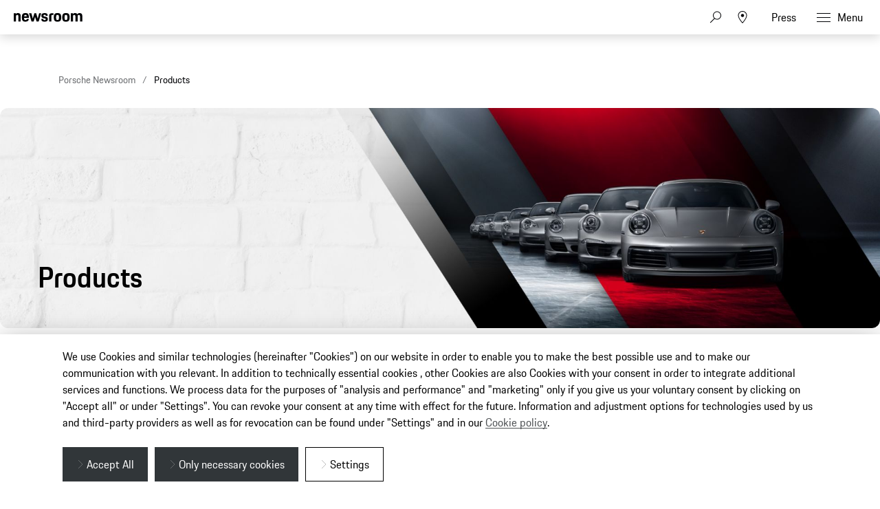

--- FILE ---
content_type: text/html;charset=UTF-8
request_url: https://newsroom.porsche.com/en_AU/products.html
body_size: 74357
content:
<!DOCTYPE html>
<html lang="en_AU" data-language-tag="en-AU" class="">
<head>
        <!--Usercentrics-->
<script type="application/javascript" src="https://app.usercentrics.eu/latest/main.js" language="en" id="ipmlalhY8"></script>
<!-- End Usercentrics-->

<!-- Global site tag (gtag.js) - Google Analytics -->
<script async src="https://www.googletagmanager.com/gtag/js?id=G-DMP86QNB61"></script>
<script>
  window.dataLayer = window.dataLayer || [];
  function gtag(){dataLayer.push(arguments);}
  gtag('js', new Date());
  
  
  gtag('config', 'UA-192735323-1');
  gtag('config', 'G-DMP86QNB61');
  
</script>
<!--End Google Analytics-->
<meta charset="utf-8">
<meta http-equiv="X-UA-Compatible" content="IE=edge">
<title>Products - Porsche Newsroom AUS</title>
<meta name="viewport" content="width=device-width,initial-scale=1,maximum-scale=1">
<meta name="description" content="">
<meta name="keywords" content="">
<meta http-equiv="content-language" content="en_au">
<meta http-equiv="robots" content="index,follow,noodp">
<link rel="canonical" href="https://newsroom.porsche.com/en_AU/products.html">
<link rel="alternate" hreflang="en" href="http://newsroom.porsche.com/en/products.html" />
<link rel="alternate" hreflang="de" href="http://newsroom.porsche.com/de/produkte.html" />
<link rel="alternate" hreflang="en-AU" href="http://newsroom.porsche.com/en_AU/products.html" />
<meta property="og:type" content="website"/>
<meta property="og:url" content="https://newsroom.porsche.com/en_AU/products.html"/>
<meta property="og:image" content="https://newsroom.porsche.com/image/teaser_700x395x1_5/b1f22cd2-8714-470b-8a5a-bd5ec66afb79.jpg">
<meta itemprop="image" content="https://newsroom.porsche.com/image/teaser_700x395x1_5/b1f22cd2-8714-470b-8a5a-bd5ec66afb79.jpg">
<meta property="og:site_name" content="Porsche Newsroom"/>
<meta property="social-count-url" content="https://newsroom.porsche.com/social-media/">
<link rel="apple-touch-icon" href="/dam/jcr:0e3d0d6f-5293-4a90-9fbc-0d17bbc29fc2/apple-touch-icon">
<link rel="apple-touch-icon" sizes="76x76" href="/dam/jcr:e1ec9ff0-bea1-47ba-8bf5-a2c1eca9865d/apple-touch-icon-76x76">
<link rel="apple-touch-icon" sizes="120x120" href="/dam/jcr:8d379cc4-582a-4ce1-a0d3-635c19e417ae/apple-touch-icon-120x120">
<link rel="apple-touch-icon" sizes="152x152" href="">
<link rel="shortcut icon" href="/dam/jcr:e7d45c12-7464-44aa-a1f9-591e00892214/favicon_2024.ico" type="image/x-icon">
<link rel="icon" href="/dam/jcr:e7d45c12-7464-44aa-a1f9-591e00892214/favicon_2024.ico" type="image/x-icon">
<!--[if gt IE 8]><!-->
<link rel="stylesheet" href="/.resources/porsche-templating/css/style.css?c95dfc4fdc92d430b31cc04169b9366e07174fac"> <!--<![endif]-->
<meta itemprop="logo" content="/.resources/porsche-templating/img/logo.jpg">
<script type="text/javascript" src="/.resources/porsche-templating/js/main.min.js?c95dfc4fdc92d430b31cc04169b9366e07174fac" async></script>
<!--[if IE 9]>
<link rel="stylesheet" href="/.resources/porsche-templating/css/ie9-hacks.css?c95dfc4fdc92d430b31cc04169b9366e07174fac">
<script type="text/javascript" src="/.resources/porsche-templating/js/polyfills.min.js?c95dfc4fdc92d430b31cc04169b9366e07174fac" async></script>
<![endif]-->
<script type="text/javascript">var tableFactsData = [];</script><meta name="twitter:card" content="summary_large_image" />
<meta name="twitter:site" content="@PorscheNewsroom" />
<meta name="twitter:title" content="" />
<meta name="twitter:description" content="" />
<meta name="twitter:image" content="https://newsroom.porsche.com/image/teaser_700x395x1_5/b1f22cd2-8714-470b-8a5a-bd5ec66afb79.jpg" />
<meta name="twitter:url" content="https://newsroom.porsche.com/en_AU/products.html" /></head>
<body class=" flag-lg" data-controller="" data-action="" data-ctx-path="">
<div class="page ">

    <header role="banner" id="page-header" class="page-header">
<div class="header-wrapper">
    <div class="header-container">

        <div class="header-logo header-logo-newsroom">
            <a href="/en_AU.html">

<svg class="logo-newsroom" width="164" height="35" viewBox="0 0 164 35" fill="none" xmlns="http://www.w3.org/2000/svg">
<g clip-path="url(#clip0_2516_68405)">
<path d="M0 26.8497H1.98347V32.9914H2.78466V26.8497H4.75833V26.1159H0V26.8497ZM5.59287 32.9914H6.37455V29.9206C6.37455 29.0129 6.72625 28.7521 7.40052 28.7521C8.09414 28.7521 8.36773 29.0709 8.36773 29.9302V32.9914H9.14941V29.7274C9.14941 28.6846 8.65112 28.0472 7.59584 28.0472C7.00964 28.0472 6.57974 28.2597 6.37455 28.6845V26.1159H5.59287V32.9914ZM12.1334 33.0687C13.2962 33.0687 13.7848 32.5182 13.8825 31.5526H13.179C13.091 32.1996 12.8077 32.4313 12.1335 32.4313C11.3225 32.4313 10.9805 32.1127 10.9707 30.6256H13.9118V30.442C13.9118 28.8487 13.4623 28.0473 12.1237 28.0473C10.7851 28.0473 10.1891 28.7907 10.1891 30.5483C10.1891 32.3541 10.7557 33.0687 12.1334 33.0687ZM12.0944 28.7521C12.8077 28.7521 13.1008 29.0322 13.1594 30.0268H10.9903C11.0685 29.0322 11.4202 28.7521 12.0944 28.7521ZM17.8378 32.9914L18.0332 27.8155L19.9386 32.9914H20.4662L22.352 27.883L22.5571 32.9914H23.3388L23.0457 26.1159H22.2347L20.2317 31.6781L18.1896 26.1159H17.3298L17.0562 32.9914H17.8378ZM26.3522 33.0687C27.5149 33.0687 28.0034 32.5182 28.1011 31.5526H27.3976C27.3097 32.1996 27.0263 32.4313 26.3522 32.4313C25.5412 32.4313 25.1993 32.1127 25.1895 30.6256H28.1304V30.442C28.1304 28.8487 27.681 28.0473 26.3424 28.0473C25.0038 28.0473 24.4078 28.7907 24.4078 30.5483C24.4078 32.3541 24.9745 33.0687 26.3522 33.0687ZM26.3131 28.7521C27.0263 28.7521 27.3194 29.0322 27.3781 30.0268H25.209C25.2872 29.0322 25.6389 28.7521 26.3131 28.7521ZM30.8507 33.0687C31.4858 33.0687 31.9157 32.808 32.16 32.2962V32.9914H32.9124V26.1159H32.1307V28.6652C31.9059 28.25 31.5053 28.0472 30.9484 28.0472C29.6489 28.0472 29.0432 28.8101 29.0432 30.558C29.0432 32.3058 29.5413 33.0687 30.8507 33.0687ZM30.9874 32.4313C30.1374 32.4313 29.8248 31.9678 29.8248 30.558C29.8248 29.1771 30.1375 28.7521 30.9875 28.7521C31.7887 28.7521 32.1307 29.1288 32.1307 30.558C32.1307 31.9678 31.8179 32.4313 30.9874 32.4313ZM34.2256 27.0236H35.0073V26.1159H34.2256V27.0236ZM34.2256 32.9914H35.0073V28.1244H34.2256V32.9914ZM36.0666 31.7843C36.0666 32.5858 36.5844 33.0687 37.5126 33.0687C38.1672 33.0687 38.5678 32.7694 38.7535 32.3927V32.9914H39.5059V29.6695C39.5059 28.7135 39.0955 28.0473 37.9132 28.0473C36.6333 28.0473 36.2131 28.617 36.1838 29.6599H36.897C36.9068 28.9549 37.1511 28.7232 37.8448 28.7232C38.558 28.7232 38.7242 29.0708 38.7242 29.7661V30.0751L37.9913 30.191C36.7798 30.3938 36.0666 30.7607 36.0666 31.7843ZM38.7242 31.3884C38.7242 32.0451 38.3333 32.441 37.6787 32.441C37.1217 32.441 36.8482 32.1899 36.8482 31.6974C36.8482 31.2414 37.0748 30.9405 37.8984 30.8027L38.7242 30.6834V31.3884ZM42.9825 32.9914H43.7934V30.2585H45.1515C46.4218 30.2585 47.1545 29.795 47.1545 28.221C47.1545 26.6759 46.5683 26.1158 45.1711 26.1158H42.9825V32.9914ZM45.1711 26.8497C46.0211 26.8497 46.3436 27.1395 46.3436 28.221C46.3436 29.3316 46.0211 29.5923 45.1515 29.5923H43.7934V26.8497H45.1711ZM49.738 33.0687C51.1157 33.0687 51.6726 32.3058 51.6726 30.558C51.6726 28.8101 51.145 28.0472 49.738 28.0472C48.3408 28.0472 47.8034 28.8101 47.8034 30.558C47.8034 32.3058 48.331 33.0687 49.738 33.0687ZM49.738 32.4313C48.9075 32.4313 48.5851 31.9678 48.5851 30.558C48.5851 29.1771 48.9075 28.7521 49.738 28.7521C50.5686 28.7521 50.891 29.1771 50.891 30.558C50.891 31.9678 50.5686 32.4313 49.738 32.4313ZM52.7123 32.9914H53.494V29.515C53.494 29.0418 53.7383 28.8004 54.2171 28.8004H54.9596V28.1244H54.1878C53.2107 28.1244 52.7123 28.6459 52.7123 29.5729V32.9914ZM55.5499 28.8004H56.1752V31.4946C56.1752 32.4893 56.6637 32.9914 57.6506 32.9914H58.403V32.3541H57.7874C57.1718 32.3541 56.9569 32.1223 56.9569 31.4657V28.8004H58.403V28.1244H56.9569V26.9657H56.2045V28.1244H55.5499V28.8004ZM59.0713 31.7843C59.0713 32.5858 59.5892 33.0687 60.5174 33.0687C61.1721 33.0687 61.5727 32.7694 61.7583 32.3927V32.9914H62.5107V29.6695C62.5107 28.7135 62.1003 28.0473 60.9181 28.0473C59.638 28.0473 59.2179 28.617 59.1886 29.6599H59.9019C59.9116 28.9549 60.1559 28.7232 60.8496 28.7232C61.5629 28.7232 61.729 29.0708 61.729 29.7661V30.0751L60.9962 30.191C59.7846 30.3938 59.0713 30.7607 59.0713 31.7843ZM61.729 31.3884C61.729 32.0451 61.3382 32.441 60.6836 32.441C60.1266 32.441 59.853 32.1899 59.853 31.6974C59.853 31.2414 60.0796 30.9405 60.9032 30.8027L61.729 30.6834V31.3884ZM63.7848 32.9914H64.5665V26.1159H63.7849L63.7848 32.9914ZM67.9552 32.9914H68.7076V32.383C68.9322 32.8563 69.3329 33.0687 69.9191 33.0687C71.248 33.0687 71.8244 32.3058 71.8244 30.558C71.8244 28.8101 71.3262 28.0472 69.9582 28.0472C69.3817 28.0472 68.9713 28.279 68.7368 28.7425V26.116H67.9552V32.9914ZM69.8898 32.4313C69.0593 32.4313 68.7368 31.9678 68.7368 30.558C68.7368 29.1288 69.0886 28.7521 69.8898 28.7521C70.7399 28.7521 71.0526 29.1771 71.0526 30.558C71.0526 31.9678 70.7399 32.4313 69.8898 32.4313ZM72.5514 34.3626V35H72.9423C73.8803 35 74.1734 34.5268 74.4763 33.6384L76.3621 28.1244H75.639L74.3884 31.9292L73.1377 28.1244H72.3169L73.9975 33.0397L73.8216 33.5902C73.6262 34.1695 73.3526 34.3626 72.9325 34.3626H72.5514ZM79.1742 32.9914H79.9852V30.2585H81.3434C82.6136 30.2585 83.3464 29.795 83.3464 28.221C83.3464 26.6759 82.7601 26.1158 81.3629 26.1158H79.1742V32.9914ZM81.363 26.8497C82.213 26.8497 82.5354 27.1395 82.5354 28.221C82.5354 29.3316 82.213 29.5923 81.3434 29.5923H79.9852V26.8497H81.363ZM85.9299 33.0687C87.3075 33.0687 87.8644 32.3058 87.8644 30.558C87.8644 28.8101 87.3368 28.0472 85.9299 28.0472C84.5326 28.0472 83.9953 28.8101 83.9953 30.558C83.9953 32.3058 84.5229 33.0687 85.9299 33.0687ZM85.9299 32.4313C85.0993 32.4313 84.7769 31.9678 84.7769 30.558C84.7769 29.1771 85.0993 28.7521 85.9299 28.7521C86.7604 28.7521 87.0828 29.1771 87.0828 30.558C87.0828 31.9678 86.7604 32.4313 85.9299 32.4313ZM88.9042 32.9914H89.6859V29.515C89.6859 29.0418 89.9301 28.8004 90.4088 28.8004H91.1514V28.1244H90.3795C89.4025 28.1244 88.9042 28.6459 88.9042 29.5729V32.9914ZM91.7222 31.6105C91.8003 32.4603 92.152 33.0687 93.4027 33.0687C94.6435 33.0687 95.1223 32.5375 95.1223 31.7361C95.1223 30.9636 94.7706 30.5386 93.8424 30.3165L93.3246 30.191C92.6992 30.0365 92.5234 29.8337 92.5234 29.4185C92.5234 28.955 92.7285 28.7232 93.4222 28.7232C94.0378 28.7232 94.3114 28.8874 94.3504 29.5729H95.0637C95.0539 28.4431 94.4774 28.0472 93.4222 28.0472C92.367 28.0472 91.771 28.4914 91.771 29.4184C91.771 30.2586 92.2205 30.6352 92.9337 30.809L93.4613 30.9345C94.1941 31.1084 94.3602 31.2339 94.3602 31.7361C94.3602 32.2285 94.1355 32.4507 93.432 32.4507C92.7969 32.4507 92.5038 32.2575 92.4354 31.6105H91.7222ZM97.8621 33.0687C98.9565 33.0687 99.5525 32.5375 99.6405 31.147H98.8978C98.8294 32.1127 98.5265 32.4313 97.8328 32.4313C97.0316 32.4313 96.719 32.0257 96.719 30.5483C96.719 29.1674 97.0219 28.7521 97.8328 28.7521C98.5265 28.7521 98.7904 29.0225 98.8978 29.9302H99.6404C99.5427 28.6942 99.0639 28.0472 97.8621 28.0472C96.4943 28.0472 95.9374 28.8004 95.9374 30.5483C95.9374 32.3637 96.4748 33.0687 97.8621 33.0687ZM100.661 32.9914H101.442V29.9206C101.442 29.0129 101.794 28.7521 102.468 28.7521C103.162 28.7521 103.436 29.0709 103.436 29.9302V32.9914H104.217V29.7274C104.217 28.6846 103.719 28.0472 102.664 28.0472C102.077 28.0472 101.647 28.2597 101.442 28.6845V26.1159H100.661V32.9914ZM107.201 33.0687C108.364 33.0687 108.852 32.5182 108.95 31.5526H108.247C108.159 32.1996 107.875 32.4313 107.201 32.4313C106.39 32.4313 106.048 32.1127 106.038 30.6256H108.98V30.442C108.98 28.8487 108.53 28.0473 107.191 28.0473C105.853 28.0473 105.257 28.7907 105.257 30.5483C105.257 32.3541 105.824 33.0687 107.201 33.0687ZM107.162 28.7521C107.875 28.7521 108.168 29.0322 108.227 30.0268H106.058C106.136 29.0322 106.488 28.7521 107.162 28.7521ZM114.508 33.1073C116.071 33.1073 116.745 32.3734 116.824 30.4903H116.062L116.034 30.7954C115.906 32.0063 115.576 32.4699 114.508 32.4699C113.18 32.4699 112.801 31.906 112.78 29.7096L112.779 29.5053C112.779 27.3519 113.14 26.7339 114.508 26.7339C115.651 26.7339 115.964 27.2071 116.042 28.6362H116.814C116.736 26.8497 116.286 26 114.508 26C112.564 26 111.948 26.956 111.948 29.5053C111.948 32.1609 112.554 33.1073 114.508 33.1073ZM117.668 31.7843C117.668 32.5858 118.186 33.0687 119.114 33.0687C119.769 33.0687 120.169 32.7694 120.355 32.3927V32.9914H121.107V29.6695C121.107 28.7135 120.697 28.0473 119.515 28.0473C118.235 28.0473 117.814 28.617 117.785 29.6599H118.498C118.508 28.9549 118.752 28.7232 119.446 28.7232C120.159 28.7232 120.326 29.0708 120.326 29.7661V30.0751L119.593 30.191C118.381 30.3938 117.668 30.7607 117.668 31.7843ZM120.326 31.3884C120.326 32.0451 119.935 32.441 119.28 32.441C118.723 32.441 118.45 32.1899 118.45 31.6974C118.45 31.2414 118.676 30.9405 119.5 30.8027L120.326 30.6834V31.3884ZM122.342 32.9914H123.124V29.515C123.124 29.0418 123.368 28.8004 123.847 28.8004H124.59V28.1244H123.818C122.841 28.1244 122.342 28.6459 122.342 29.5729V32.9914ZM125.16 31.6105C125.238 32.4603 125.59 33.0687 126.841 33.0687C128.082 33.0687 128.561 32.5375 128.561 31.7361C128.561 30.9636 128.209 30.5386 127.281 30.3165L126.763 30.191C126.137 30.0365 125.962 29.8337 125.962 29.4185C125.962 28.955 126.167 28.7232 126.86 28.7232C127.476 28.7232 127.75 28.8874 127.789 29.5729H128.502C128.492 28.4431 127.916 28.0472 126.86 28.0472C125.805 28.0472 125.209 28.4914 125.209 29.4184C125.209 30.2586 125.659 30.6352 126.372 30.809L126.9 30.9345C127.632 31.1084 127.798 31.2339 127.798 31.7361C127.798 32.2285 127.574 32.4507 126.87 32.4507C126.235 32.4507 125.942 32.2575 125.874 31.6105H125.16ZM130.914 32.9914H131.656L132.164 31.3305H134.812L135.32 32.9914H136.151L133.972 26.1159H133.092L130.914 32.9914ZM133.483 27.0526L134.597 30.6545H132.379L133.483 27.0526ZM136.897 31.3884C136.897 32.4313 137.396 33.0687 138.451 33.0687C139.076 33.0687 139.506 32.8466 139.701 32.3734V32.9914H140.454V28.1244H139.672V31.1952C139.672 32.0837 139.35 32.4313 138.646 32.4313C137.943 32.4313 137.679 32.0548 137.679 31.1953V28.1244H136.897V31.3884ZM141.494 31.6105C141.572 32.4603 141.923 33.0687 143.174 33.0687C144.415 33.0687 144.894 32.5375 144.894 31.7361C144.894 30.9636 144.542 30.5386 143.614 30.3165L143.096 30.191C142.471 30.0365 142.295 29.8337 142.295 29.4185C142.295 28.955 142.5 28.7232 143.194 28.7232C143.809 28.7232 144.083 28.8874 144.122 29.5729H144.835C144.825 28.4431 144.249 28.0472 143.194 28.0472C142.138 28.0472 141.542 28.4914 141.542 29.4184C141.542 30.2586 141.992 30.6352 142.705 30.809L143.233 30.9345C143.965 31.1084 144.132 31.2339 144.132 31.7361C144.132 32.2285 143.907 32.4507 143.203 32.4507C142.568 32.4507 142.275 32.2575 142.207 31.6105H141.494ZM145.494 28.8004H146.119V31.4946C146.119 32.4893 146.608 32.9914 147.594 32.9914H148.347V32.3541H147.731C147.116 32.3541 146.901 32.1223 146.901 31.4657V28.8004H148.347V28.1244H146.901V26.9657H146.148V28.1244H145.494V28.8004ZM149.152 32.9914H149.934V29.515C149.934 29.0418 150.178 28.8004 150.657 28.8004H151.399V28.1244H150.627C149.65 28.1244 149.152 28.6459 149.152 29.5729V32.9914ZM151.911 31.7843C151.911 32.5858 152.429 33.0687 153.357 33.0687C154.012 33.0687 154.413 32.7694 154.598 32.3927V32.9914H155.351V29.6695C155.351 28.7135 154.94 28.0473 153.758 28.0473C152.478 28.0473 152.058 28.617 152.029 29.6599H152.742C152.752 28.9549 152.996 28.7232 153.69 28.7232C154.403 28.7232 154.569 29.0708 154.569 29.7661V30.0751L153.836 30.191C152.625 30.3938 151.911 30.7607 151.911 31.7843ZM154.569 31.3884C154.569 32.0451 154.178 32.441 153.524 32.441C152.967 32.441 152.693 32.1899 152.693 31.6974C152.693 31.2414 152.92 30.9405 153.743 30.8027L154.569 30.6834V31.3884ZM156.625 32.9914H157.407V26.1159H156.625V32.9914ZM158.72 27.0237H159.501V26.1159H158.72V27.0237ZM158.72 32.9914H159.501V28.1244H158.72V32.9914ZM160.561 31.7843C160.561 32.5858 161.079 33.0687 162.007 33.0687C162.661 33.0687 163.062 32.7694 163.248 32.3927V32.9914H164V29.6695C164 28.7135 163.59 28.0473 162.407 28.0473C161.127 28.0473 160.707 28.617 160.678 29.6599H161.391C161.401 28.9549 161.645 28.7232 162.339 28.7232C163.052 28.7232 163.218 29.0708 163.218 29.7661V30.0751L162.486 30.191C161.274 30.3938 160.561 30.7607 160.561 31.7843ZM163.218 31.3884C163.218 32.0451 162.828 32.441 162.173 32.441C161.616 32.441 161.342 32.1899 161.342 31.6974C161.342 31.2414 161.569 30.9405 162.393 30.8027L163.218 30.6834V31.3884Z" fill="black"/>
<path fill-rule="evenodd" clip-rule="evenodd" d="M0 20.6773V0.3227H5.125V2.7063C5.8163 0.969 7.4423 0 10.0453 0C14.7227 0 16.4712 2.5847 16.4712 7.4715V20.6773H11.0627V8.6427C11.0627 5.5332 10.3712 4.6445 8.2563 4.6445C6.0188 4.6445 5.3688 5.5332 5.3688 8.6427V20.6773H0ZM28.1214 21C21.574 21 19.296 18.2142 19.296 10.581C19.296 2.9887 21.655 0 27.918 0C34.4258 0 36.1338 3.3929 36.1338 10.5407V11.5903H24.665C24.746 16.3153 25.56 17.043 28.081 17.043C30.1149 17.043 30.9684 16.477 31.1719 14.4172H35.9709C35.6457 18.4565 33.4093 21 28.1214 21ZM28 4.4023C26.048 4.4023 25.0306 4.927 24.746 8.1179H31.0505C30.847 5.0889 30.033 4.4023 28 4.4023ZM42.4904 20.6773L36.5118 0.3227H42.0833L45.4597 13.5697L49.2827 0.3227H53.5126L57.2941 13.5697L60.711 0.3227H65.5504L59.5315 20.6773H54.5695L50.9502 9.3695L47.5738 20.6773H42.4904ZM65.8476 14.4986H70.6466C70.768 16.6389 71.5415 17.2039 73.615 17.2039C75.8524 17.2039 76.3404 16.5575 76.3404 15.1441C76.3404 13.7306 75.8119 13.4079 73.7374 13.0037L71.2155 12.5192C68.1245 11.9139 65.9285 10.1366 65.9285 6.2601C65.9285 2.0197 68.6945 0 73.615 0C79.1469 0 81.1394 2.1001 81.1394 6.9055H76.4619C76.3404 4.7652 75.7299 4.2405 73.7375 4.2405C71.663 4.2405 71.0535 4.6848 71.0535 6.1787C71.0535 7.4715 71.582 7.9963 73.8185 8.4406L76.3405 8.9252C79.8789 9.6118 81.4653 11.55 81.4653 14.9832C81.4653 18.537 79.5943 21 73.453 21C67.108 21 66.0501 18.173 65.8476 14.4986ZM84.5148 20.6773V7.3499C84.5148 2.3826 86.5488 0.3227 91.5917 0.3227H95.0087V4.725H92.3237C90.5752 4.725 89.8837 5.4116 89.8837 7.1478V20.6773H84.5148ZM104.659 21C98.0291 21 95.8331 18.4153 95.8331 10.5005C95.8331 2.4228 98.1516 0 104.659 0C111.166 0 113.485 2.6651 113.485 10.5005C113.485 18.4153 111.288 21 104.659 21ZM104.659 16.9214C107.303 16.9214 107.994 16.0327 107.994 10.5004C107.994 5.3714 107.303 4.5641 104.658 4.5641C102.056 4.5641 101.283 5.3714 101.283 10.5005C101.283 16.073 102.057 16.9214 104.659 16.9214ZM124.832 21C118.203 21 116.006 18.4153 116.006 10.5005C116.006 2.4228 118.324 0 124.832 0C131.339 0 133.658 2.6651 133.658 10.5005C133.658 18.4153 131.46 21 124.832 21ZM124.832 16.9214C127.476 16.9214 128.167 16.0327 128.167 10.5004C128.167 5.3714 127.476 4.5641 124.832 4.5641C122.229 4.5641 121.456 5.3714 121.456 10.5005C121.456 16.073 122.229 16.9214 124.832 16.9214ZM136.424 20.6773V0.3227H141.549V2.7063C142.241 0.969 143.868 0 146.471 0C149.439 0 151.229 1.0505 152.165 3.1094C152.856 1.1712 154.768 0 157.574 0C162.251 0 164 2.5847 164 7.4715V20.6773H158.591V8.6427C158.591 5.5332 157.899 4.6445 155.784 4.6445C153.629 4.6445 152.897 5.4116 152.897 8.319V20.6773H147.487V8.6427C147.487 5.5332 146.796 4.6445 144.681 4.6445C142.525 4.6445 141.793 5.4116 141.793 8.319V20.6773H136.424Z" fill="black"/>
</g>
<defs>
<clipPath id="clip0_2516_68405">
<rect width="164" height="35" fill="white"/>
</clipPath>
</defs>
</svg>
<svg width="148" height="20" viewBox="0 0 148 20" fill="none" xmlns="http://www.w3.org/2000/svg" class="logo-newsroom-plain">
    <path fill-rule="evenodd" clip-rule="evenodd" d="M0 18.9207V0.2952H4.6152V2.4759C5.2371 0.8874 6.7014 0 9.045 0C13.257 0 14.8311 2.3652 14.8311 6.8364V18.9207H9.9612V7.9083C9.9612 5.0634 9.3384 4.2498 7.434 4.2498C5.4189 4.2498 4.833 5.0634 4.833 7.9083V18.9207H0ZM25.3224 19.2168C19.4274 19.2168 17.3754 16.6671 17.3754 9.6822C17.3754 2.7342 19.4994 0 25.1388 0C30.9996 0 32.5368 3.105 32.5368 9.6453V10.6056H22.2102C22.2822 14.9292 23.0157 15.5952 25.2855 15.5952C27.117 15.5952 27.8865 15.0777 28.0692 13.1922H32.3901C32.0976 16.8885 30.0834 19.2168 25.3224 19.2168ZM25.2126 4.0284C23.4549 4.0284 22.5396 4.5081 22.2831 7.4286H27.9594C27.7767 4.6566 27.0432 4.0284 25.2126 4.0284ZM38.2608 18.9207L32.8779 0.2952H37.8945L40.9347 12.4173L44.3772 0.2934H48.186L51.5916 12.4164L54.6678 0.2934H59.0256L53.6058 18.9198H49.1382L45.8784 8.5734L42.8382 18.9207H38.2608ZM59.2938 13.2669H63.6138C63.7236 15.2253 64.4202 15.7419 66.2868 15.7419C68.3028 15.7419 68.742 15.1515 68.742 13.8573C68.742 12.564 68.265 12.2688 66.3975 11.8989L64.1268 11.4561C61.3431 10.9017 59.3658 9.2754 59.3658 5.7285C59.3658 1.8477 61.857 0 66.2868 0C71.2683 0 73.0629 1.9215 73.0629 6.318H68.8509C68.742 4.3605 68.1921 3.8799 66.3975 3.8799C64.53 3.8799 63.981 4.2867 63.981 5.6529C63.981 6.8364 64.4571 7.317 66.4704 7.7229L68.742 8.1666C71.928 8.7948 73.3563 10.5696 73.3563 13.7106C73.3563 16.9623 71.6715 19.2168 66.1419 19.2168C60.4278 19.2168 59.4756 16.6293 59.2929 13.2678L59.2938 13.2669ZM76.1022 18.9207V6.7257C76.1022 2.1807 77.9337 0.2952 82.4742 0.2952H85.5522V4.3236H83.133C81.558 4.3236 80.9361 4.9518 80.9361 6.5403V18.9207H76.1022ZM94.2408 19.2168C88.2711 19.2168 86.2938 16.8516 86.2938 9.6084C86.2938 2.2167 88.3818 0 94.2408 0C100.102 0 102.189 2.439 102.189 9.6084C102.189 16.8516 100.21 19.2168 94.2408 19.2168ZM94.2408 15.4845C96.6222 15.4845 97.245 14.6709 97.245 9.6084C97.245 4.9149 96.6222 4.176 94.2408 4.176C91.8981 4.176 91.2015 4.9149 91.2015 9.6084C91.2015 14.7078 91.8981 15.4845 94.2408 15.4845ZM112.406 19.2168C106.438 19.2168 104.459 16.8516 104.459 9.6084C104.459 2.2167 106.547 0 112.406 0C118.265 0 120.353 2.439 120.353 9.6084C120.353 16.8516 118.375 19.2168 112.406 19.2168ZM112.406 15.4845C114.787 15.4845 115.41 14.6709 115.41 9.6084C115.41 4.9149 114.787 4.176 112.406 4.176C110.063 4.176 109.366 4.9149 109.366 9.6084C109.366 14.7078 110.063 15.4845 112.406 15.4845ZM122.845 18.9207V0.2952H127.46V2.4759C128.083 0.8865 129.548 0 131.891 0C134.564 0 136.175 0.9612 137.019 2.8449C137.641 1.0719 139.362 0 141.89 0C146.101 0 147.677 2.3652 147.677 6.8364V18.9207H142.805V7.9083C142.805 5.0634 142.182 4.2498 140.278 4.2498C138.337 4.2498 137.678 4.9518 137.678 7.6122V18.9207H132.807V7.9083C132.807 5.0634 132.184 4.2498 130.28 4.2498C128.339 4.2498 127.679 4.9518 127.679 7.6122V18.9207H122.845Z" fill="#010205"/>
</svg>                </a>
        </div>


        <div class="header-logo header-logo-wordmark">
            <a href="/en_AU.html">
<svg width="234" height="17" viewBox="0 0 234 17" fill="none" xmlns="http://www.w3.org/2000/svg"><path d="M26.36 12.5728C28.9253 12.5728 30.3067 11.1915 30.3067 8.62613V4.7328C30.3067 2.16747 28.9253 0.786133 26.36 0.786133H0.119995V16.7861H3.74666V12.5728H26.36ZM26.68 4.94613V8.4128C26.68 8.8288 26.456 9.0528 26.04 9.0528H3.74666V4.30613H26.04C26.456 4.30613 26.68 4.53013 26.68 4.94613ZM38.4133 16.7861C35.848 16.7861 34.4667 15.4048 34.4667 12.8395V4.7328C34.4667 2.16747 35.848 0.786133 38.4133 0.786133H60.12C62.6853 0.786133 64.0667 2.16747 64.0667 4.7328V12.8395C64.0667 15.4048 62.6853 16.7861 60.12 16.7861H38.4133ZM59.8 13.2661C60.216 13.2661 60.44 13.0421 60.44 12.6261V4.94613C60.44 4.53013 60.216 4.30613 59.8 4.30613H38.7333C38.3173 4.30613 38.0933 4.53013 38.0933 4.94613V12.6261C38.0933 13.0421 38.3173 13.2661 38.7333 13.2661H59.8ZM94.84 11.3461C96.965 12.2399 98.4588 14.3381 98.4667 16.7861H94.84C94.84 13.9061 93.5067 12.5728 90.6267 12.5728H71.9067V16.7861H68.28V0.786133H94.52C97.0853 0.786133 98.4667 2.16747 98.4667 4.7328V7.40693C98.4667 9.86347 97.2 11.2341 94.84 11.3461ZM94.2 9.0528C94.616 9.0528 94.84 8.8288 94.84 8.4128V4.94613C94.84 4.53013 94.616 4.30613 94.2 4.30613H71.9067V9.0528H94.2ZM102.467 4.7328C102.467 2.16747 103.848 0.786133 106.413 0.786133H132.12V3.7728H106.733C106.317 3.7728 106.093 3.9968 106.093 4.4128V6.6528C106.093 7.0688 106.317 7.2928 106.733 7.2928H128.707C131.272 7.2928 132.653 8.67413 132.653 11.2395V12.8395C132.653 15.4048 131.272 16.7861 128.707 16.7861H103V13.7995H128.387C128.803 13.7995 129.027 13.5755 129.027 13.1595V10.9195C129.027 10.5035 128.803 10.2795 128.387 10.2795H106.413C103.848 10.2795 102.467 8.89813 102.467 6.3328V4.7328ZM136.76 4.7328C136.76 2.16747 138.141 0.786133 140.707 0.786133H165.773V4.30613H141.027C140.611 4.30613 140.387 4.53013 140.387 4.94613V12.6261C140.387 13.0421 140.611 13.2661 141.027 13.2661H165.773V16.7861H140.707C138.141 16.7861 136.76 15.4048 136.76 12.8395V4.7328ZM198.413 0.786133V16.7861H194.787V10.5461H173.613V16.7861H169.987V0.786133H173.613V7.02613H194.787V0.786133H198.413ZM206.307 3.7728V7.2928H233.88V10.2795H206.307V13.7995H233.88V16.7861H202.68V0.786133H233.88V3.7728H206.307Z" fill="#010205"/></svg>                </a>
        </div>


        <div class="header-navigation">
            <input type="checkbox" id="mobile-menu-toggle" class="mobile-menu-toggle menu-toggle is-visuallyhidden">
            <input type="checkbox" id="account-flyout-toggle" class="account-flyout-toggle menu-toggle is-visuallyhidden">
            <input type="checkbox" id="search-flyout-toggle" class="search-flyout-toggle menu-toggle is-visuallyhidden">
            <input type="checkbox" id="language-flyout-toggle" class="language-flyout-toggle menu-toggle is-visuallyhidden">
            <input type="checkbox" id="press-flyout-toggle" class="press-flyout-toggle menu-toggle is-visuallyhidden">
            <input type="radio" id="sub-reset" name="submenu" value="0" class="is-visuallyhidden" autocomplete="off">
            <div class="component-navigation" role="navigation">
                <nav class="menu-wrapper">
                        <ul class="flat menu top-level" role="menu">
                                <li role="menuitem"  aria-haspopup="true">
                                        <div class="label">
                                            <a href="/en_AU/products.html"
                                               title="Products"
                                                     class="is-active" 
                                                    
                                            >
                                                <span class="inner-label">Products</span>
                                            </a>
                                                <label for="sub-products" class="arrow-sub">
<svg width="100%" height="100%" viewBox="0 0 24 24" fill="none" xmlns="http://www.w3.org/2000/svg">
    <path d="M15.1214 11.9966L9.64395 5.50001L8.87547 6.14175L13.8145 11.9997L8.87499 17.8583L9.64347 18.5L15.1187 12.0061L15.125 12.0008L15.1241 11.9997L15.1245 11.9992L15.1214 11.9966Z" fill="#010205"/>
</svg>
                                                </label>
                                        </div>
                                        <input type="radio" id="sub-products" name="submenu"
                                               value="1"
                                               class="sub-check is-visuallyhidden" autocomplete="off">
                                        <ul class="flat menu sub-level" aria-label="submenu">
                                            <li role="menuitem" class="menu-title">
                                                <label for="sub-reset" class="arrow-back">
<svg width="100%" height="100%" viewBox="0 0 24 24" fill="none" xmlns="http://www.w3.org/2000/svg">
    <path d="M8.87857 12.0034L14.3561 18.5L15.1245 17.8582L10.1855 12.0003L15.125 6.14175L14.3565 5.5L8.88129 11.9939L8.875 11.9992L8.87593 12.0003L8.87547 12.0008L8.87857 12.0034Z" fill="#010205"/>
</svg>
                                                </label>
                                                <a href="/en_AU/products.html"
                                                   class="label"
                                                        
                                                   title="Products">Products</a>
                                            </li>
                                                <li role="menuitem">
                                                    <a href="/en_AU/products/718.html"
                                                       class="label"
                                                            
                                                       title="718">718</a>
                                                </li>
                                                <li role="menuitem">
                                                    <a href="/en_AU/products/911.html"
                                                       class="label"
                                                            
                                                       title="911">911</a>
                                                </li>
                                                <li role="menuitem">
                                                    <a href="/en_AU/products/cayenne.html"
                                                       class="label"
                                                            
                                                       title="Cayenne">Cayenne</a>
                                                </li>
                                                <li role="menuitem">
                                                    <a href="/en_AU/products/macan.html"
                                                       class="label"
                                                            
                                                       title="Macan">Macan</a>
                                                </li>
                                                <li role="menuitem">
                                                    <a href="/en_AU/products/panamera.html"
                                                       class="label"
                                                            
                                                       title="Panamera">Panamera</a>
                                                </li>
                                                <li role="menuitem">
                                                    <a href="/en_AU/products/taycan.html"
                                                       class="label"
                                                            
                                                       title="Taycan">Taycan</a>
                                                </li>
                                                <li role="menuitem">
                                                    <a href="/en_AU/products/australian-product-highlights.html"
                                                       class="label"
                                                            
                                                       title="Australian Product Highlights">Australian Product Highlights</a>
                                                </li>
                                                <li role="menuitem">
                                                    <a href="/en_AU/products/international-events.html"
                                                       class="label"
                                                            
                                                       title="International Events">International Events</a>
                                                </li>
                                        </ul>
                                </li>
                                <li role="menuitem"  aria-haspopup="true">
                                        <div class="label">
                                            <a href="/en_AU/innovation.html"
                                               title="Innovation"
                                                    
                                                    
                                            >
                                                <span class="inner-label">Innovation</span>
                                            </a>
                                                <label for="sub-innovation" class="arrow-sub">
<svg width="100%" height="100%" viewBox="0 0 24 24" fill="none" xmlns="http://www.w3.org/2000/svg">
    <path d="M15.1214 11.9966L9.64395 5.50001L8.87547 6.14175L13.8145 11.9997L8.87499 17.8583L9.64347 18.5L15.1187 12.0061L15.125 12.0008L15.1241 11.9997L15.1245 11.9992L15.1214 11.9966Z" fill="#010205"/>
</svg>
                                                </label>
                                        </div>
                                        <input type="radio" id="sub-innovation" name="submenu"
                                               value="1"
                                               class="sub-check is-visuallyhidden" autocomplete="off">
                                        <ul class="flat menu sub-level" aria-label="submenu">
                                            <li role="menuitem" class="menu-title">
                                                <label for="sub-reset" class="arrow-back">
<svg width="100%" height="100%" viewBox="0 0 24 24" fill="none" xmlns="http://www.w3.org/2000/svg">
    <path d="M8.87857 12.0034L14.3561 18.5L15.1245 17.8582L10.1855 12.0003L15.125 6.14175L14.3565 5.5L8.88129 11.9939L8.875 11.9992L8.87593 12.0003L8.87547 12.0008L8.87857 12.0034Z" fill="#010205"/>
</svg>
                                                </label>
                                                <a href="/en_AU/innovation.html"
                                                   class="label"
                                                        
                                                   title="Innovation">Innovation</a>
                                            </li>
                                                <li role="menuitem">
                                                    <a href="/en_AU/innovation/engineering.html"
                                                       class="label"
                                                            
                                                       title="Engineering">Engineering</a>
                                                </li>
                                                <li role="menuitem">
                                                    <a href="/en_AU/innovation/digital-deep-tech.html"
                                                       class="label"
                                                            
                                                       title="Digital & Deep Tech">Digital & Deep Tech</a>
                                                </li>
                                        </ul>
                                </li>
                                <li role="menuitem"  aria-haspopup="true">
                                        <div class="label">
                                            <a href="/en_AU/motorsports.html"
                                               title="Motorsports"
                                                    
                                                    
                                            >
                                                <span class="inner-label">Motorsports</span>
                                            </a>
                                                <label for="sub-motorsports" class="arrow-sub">
<svg width="100%" height="100%" viewBox="0 0 24 24" fill="none" xmlns="http://www.w3.org/2000/svg">
    <path d="M15.1214 11.9966L9.64395 5.50001L8.87547 6.14175L13.8145 11.9997L8.87499 17.8583L9.64347 18.5L15.1187 12.0061L15.125 12.0008L15.1241 11.9997L15.1245 11.9992L15.1214 11.9966Z" fill="#010205"/>
</svg>
                                                </label>
                                        </div>
                                        <input type="radio" id="sub-motorsports" name="submenu"
                                               value="1"
                                               class="sub-check is-visuallyhidden" autocomplete="off">
                                        <ul class="flat menu sub-level" aria-label="submenu">
                                            <li role="menuitem" class="menu-title">
                                                <label for="sub-reset" class="arrow-back">
<svg width="100%" height="100%" viewBox="0 0 24 24" fill="none" xmlns="http://www.w3.org/2000/svg">
    <path d="M8.87857 12.0034L14.3561 18.5L15.1245 17.8582L10.1855 12.0003L15.125 6.14175L14.3565 5.5L8.88129 11.9939L8.875 11.9992L8.87593 12.0003L8.87547 12.0008L8.87857 12.0034Z" fill="#010205"/>
</svg>
                                                </label>
                                                <a href="/en_AU/motorsports.html"
                                                   class="label"
                                                        
                                                   title="Motorsports">Motorsports</a>
                                            </li>
                                                <li role="menuitem">
                                                    <a href="https://www.carreracup.com.au/"
                                                       class="label"
                                                            
                                                       title="Porsche Paynter Dixon Carrera Cup Australia">Porsche Paynter Dixon Carrera Cup Australia</a>
                                                </li>
                                                <li role="menuitem">
                                                    <a href="https://www.gt3cupchallenge.com.au/"
                                                       class="label"
                                                            
                                                       title="Porsche Michelin Sprint Challenge Australia">Porsche Michelin Sprint Challenge Australia</a>
                                                </li>
                                                <li role="menuitem">
                                                    <a href="https://www.porschesprintchallenge.com.au/gt-motorsports/"
                                                       class="label"
                                                            
                                                       title="GT Motorsports Australia">GT Motorsports Australia</a>
                                                </li>
                                                <li role="menuitem">
                                                    <a href="/en_AU/motorsports/media-guide.html"
                                                       class="label"
                                                            
                                                       title="GT Motorsports News">GT Motorsports News</a>
                                                </li>
                                                <li role="menuitem">
                                                    <a href="/en_AU/motorsports/formula-e.html"
                                                       class="label"
                                                            
                                                       title="Formula E">Formula E</a>
                                                </li>
                                                <li role="menuitem">
                                                    <a href="/en_AU/motorsports/esports-racing.html"
                                                       class="label"
                                                            
                                                       title="Esports Racing">Esports Racing</a>
                                                </li>
                                        </ul>
                                </li>
                                <li role="menuitem"  aria-haspopup="true">
                                        <div class="label">
                                            <a href="/en_AU/company.html"
                                               title="Company"
                                                    
                                                    
                                            >
                                                <span class="inner-label">Company</span>
                                            </a>
                                                <label for="sub-company" class="arrow-sub">
<svg width="100%" height="100%" viewBox="0 0 24 24" fill="none" xmlns="http://www.w3.org/2000/svg">
    <path d="M15.1214 11.9966L9.64395 5.50001L8.87547 6.14175L13.8145 11.9997L8.87499 17.8583L9.64347 18.5L15.1187 12.0061L15.125 12.0008L15.1241 11.9997L15.1245 11.9992L15.1214 11.9966Z" fill="#010205"/>
</svg>
                                                </label>
                                        </div>
                                        <input type="radio" id="sub-company" name="submenu"
                                               value="1"
                                               class="sub-check is-visuallyhidden" autocomplete="off">
                                        <ul class="flat menu sub-level" aria-label="submenu">
                                            <li role="menuitem" class="menu-title">
                                                <label for="sub-reset" class="arrow-back">
<svg width="100%" height="100%" viewBox="0 0 24 24" fill="none" xmlns="http://www.w3.org/2000/svg">
    <path d="M8.87857 12.0034L14.3561 18.5L15.1245 17.8582L10.1855 12.0003L15.125 6.14175L14.3565 5.5L8.88129 11.9939L8.875 11.9992L8.87593 12.0003L8.87547 12.0008L8.87857 12.0034Z" fill="#010205"/>
</svg>
                                                </label>
                                                <a href="/en_AU/company.html"
                                                   class="label"
                                                        
                                                   title="Company">Company</a>
                                            </li>
                                                <li role="menuitem">
                                                    <a href="/en_AU/company/executive-board-porsche-ag.html"
                                                       class="label"
                                                            
                                                       title="Porsche AG Executive Board">Porsche AG Executive Board</a>
                                                </li>
                                                <li role="menuitem">
                                                    <a href="/en_AU/company/porsche-australia-19322.html"
                                                       class="label"
                                                            
                                                       title="Location">Location</a>
                                                </li>
                                                <li role="menuitem">
                                                    <a href="/en_AU/company/production-sales-finance.html"
                                                       class="label"
                                                            
                                                       title="Production, Sales & Finance">Production, Sales & Finance</a>
                                                </li>
                                                <li role="menuitem">
                                                    <a href="/en_AU/company/employees-society.html"
                                                       class="label"
                                                            
                                                       title="Employees & Society">Employees & Society</a>
                                                </li>
                                        </ul>
                                </li>
                                <li role="menuitem"  aria-haspopup="true">
                                        <div class="label">
                                            <a href="/en_AU/history.html"
                                               title="History"
                                                    
                                                    
                                            >
                                                <span class="inner-label">History</span>
                                            </a>
                                                <label for="sub-history" class="arrow-sub">
<svg width="100%" height="100%" viewBox="0 0 24 24" fill="none" xmlns="http://www.w3.org/2000/svg">
    <path d="M15.1214 11.9966L9.64395 5.50001L8.87547 6.14175L13.8145 11.9997L8.87499 17.8583L9.64347 18.5L15.1187 12.0061L15.125 12.0008L15.1241 11.9997L15.1245 11.9992L15.1214 11.9966Z" fill="#010205"/>
</svg>
                                                </label>
                                        </div>
                                        <input type="radio" id="sub-history" name="submenu"
                                               value="1"
                                               class="sub-check is-visuallyhidden" autocomplete="off">
                                        <ul class="flat menu sub-level" aria-label="submenu">
                                            <li role="menuitem" class="menu-title">
                                                <label for="sub-reset" class="arrow-back">
<svg width="100%" height="100%" viewBox="0 0 24 24" fill="none" xmlns="http://www.w3.org/2000/svg">
    <path d="M8.87857 12.0034L14.3561 18.5L15.1245 17.8582L10.1855 12.0003L15.125 6.14175L14.3565 5.5L8.88129 11.9939L8.875 11.9992L8.87593 12.0003L8.87547 12.0008L8.87857 12.0034Z" fill="#010205"/>
</svg>
                                                </label>
                                                <a href="/en_AU/history.html"
                                                   class="label"
                                                        
                                                   title="History">History</a>
                                            </li>
                                                <li role="menuitem">
                                                    <a href="/en_AU/history/heritage.html"
                                                       class="label"
                                                            
                                                       title="Heritage">Heritage</a>
                                                </li>
                                                <li role="menuitem">
                                                    <a href="/en_AU/history/porsche-museum.html"
                                                       class="label"
                                                            
                                                       title="Porsche Museum">Porsche Museum</a>
                                                </li>
                                        </ul>
                                </li>
                                <li role="menuitem">
                                        <div class="label">
                                            <a href="/en_AU/sustainability.html"
                                                    
                                               title="Sustainability">
                                                <span class="inner-label">Sustainability</span>
                                            </a>
                                        </div>
                                </li>
                                <li role="menuitem">
                                        <div class="label">
                                            <a href="/en_AU/sports.html"
                                                    
                                               title="Sports">
                                                <span class="inner-label">Sports</span>
                                            </a>
                                        </div>
                                </li>
                                <li role="menuitem"  aria-haspopup="true">
                                        <div class="label">
                                            <a href="/en_AU/lifestyle.html"
                                               title="Lifestyle"
                                                    
                                                    
                                            >
                                                <span class="inner-label">Lifestyle</span>
                                            </a>
                                                <label for="sub-lifestyle" class="arrow-sub">
<svg width="100%" height="100%" viewBox="0 0 24 24" fill="none" xmlns="http://www.w3.org/2000/svg">
    <path d="M15.1214 11.9966L9.64395 5.50001L8.87547 6.14175L13.8145 11.9997L8.87499 17.8583L9.64347 18.5L15.1187 12.0061L15.125 12.0008L15.1241 11.9997L15.1245 11.9992L15.1214 11.9966Z" fill="#010205"/>
</svg>
                                                </label>
                                        </div>
                                        <input type="radio" id="sub-lifestyle" name="submenu"
                                               value="1"
                                               class="sub-check is-visuallyhidden" autocomplete="off">
                                        <ul class="flat menu sub-level" aria-label="submenu">
                                            <li role="menuitem" class="menu-title">
                                                <label for="sub-reset" class="arrow-back">
<svg width="100%" height="100%" viewBox="0 0 24 24" fill="none" xmlns="http://www.w3.org/2000/svg">
    <path d="M8.87857 12.0034L14.3561 18.5L15.1245 17.8582L10.1855 12.0003L15.125 6.14175L14.3565 5.5L8.88129 11.9939L8.875 11.9992L8.87593 12.0003L8.87547 12.0008L8.87857 12.0034Z" fill="#010205"/>
</svg>
                                                </label>
                                                <a href="/en_AU/lifestyle.html"
                                                   class="label"
                                                        
                                                   title="Lifestyle">Lifestyle</a>
                                            </li>
                                                <li role="menuitem">
                                                    <a href="/en_AU/lifestyle/woman-with-drive.html"
                                                       class="label"
                                                            
                                                       title="woman with drive">woman with drive</a>
                                                </li>
                                        </ul>
                                </li>
                        </ul>
                    <ul class="flat menu top-level" role="menu">
                            <li role="menuitem">
                                <div class="label">
                                    <a href="https://newstv.porsche.de/en/" title="NewsTV">
                                        <span class="inner-label">NewsTV</span>
                                    </a>
                                </div>
                            </li>
                    </ul>
                </nav>

                <ul class="flat options">
                    <li class="is-hidden">
                        <a href="" class="cart-items">
                            <span class="cart-amount">0</span>
<svg width="100%" height="100%" viewBox="0 0 24 24" fill="none" xmlns="http://www.w3.org/2000/svg"><path d="M20 13.1426V17.1426C20 18.2471 19.1046 19.1426 18 19.1426H6C4.89543 19.1426 4 18.2471 4 17.1426V13.1426H5V17.1426C5 17.6554 5.38604 18.0781 5.88338 18.1359L6 18.1426H18C18.5128 18.1426 18.9355 17.7565 18.9933 17.2592L19 17.1426V13.1426H20Z" fill="#010205"/></svg>                        </a>
                    </li>
                    <li class="toggle-search">
                        <input type="checkbox" id="search" class="is-visuallyhidden">
                        <label for="search-flyout-toggle" class="toggle">
<svg width="100%" height="100%" viewBox="0 0 24 24" fill="none" xmlns="http://www.w3.org/2000/svg">
    <path d="M14.0022 3.5C17.3137 3.5 19.9996 6.187 19.9996 9.5C19.9996 12.813 17.3137 15.5 14.0022 15.5C12.6677 15.5 11.4348 15.0636 10.4384 14.3258L4.42976 20.3337L3.72266 19.6266L9.68492 13.6642C8.64471 12.585 8.00482 11.1171 8.00482 9.5C8.00482 6.187 10.6906 3.5 14.0022 3.5ZM14.0022 4.5C11.2464 4.5 9.00438 6.743 9.00438 9.5C9.00438 12.257 11.2464 14.5 14.0022 14.5C16.758 14.5 19 12.257 19 9.5C19 6.743 16.758 4.5 14.0022 4.5Z" fill="#010205"/>
</svg>
                        </label>
                        <section class="flyout flyout-search">
                            <form action="/en_AU/media-search.html"
                                  method="GET">
                                <fieldset>
                                    <input type="text" name="keyword"
                                           placeholder="Find Press Releases, Images and Videos"
                                           class="has-submit">
                                    <button class="submit" type="submit">
                                        <span aria-hidden="true"><svg width="100%" height="100%" viewBox="0 0 24 24" fill="none" xmlns="http://www.w3.org/2000/svg">
    <path d="M14.0022 3.5C17.3137 3.5 19.9996 6.187 19.9996 9.5C19.9996 12.813 17.3137 15.5 14.0022 15.5C12.6677 15.5 11.4348 15.0636 10.4384 14.3258L4.42976 20.3337L3.72266 19.6266L9.68492 13.6642C8.64471 12.585 8.00482 11.1171 8.00482 9.5C8.00482 6.187 10.6906 3.5 14.0022 3.5ZM14.0022 4.5C11.2464 4.5 9.00438 6.743 9.00438 9.5C9.00438 12.257 11.2464 14.5 14.0022 14.5C16.758 14.5 19 12.257 19 9.5C19 6.743 16.758 4.5 14.0022 4.5Z" fill="#010205"/>
</svg>
</span>
                                        <span class="is-visuallyhidden">Senden</span>
                                    </button>
                                </fieldset>
                            </form>
                        </section>
                    </li>
                    <li class="toggle-language">
                        <input type="checkbox" id="language" class="is-visuallyhidden">
                        <label for="language-flyout-toggle" class="toggle">
<svg width="100%" height="100%" viewBox="0 0 24 24" fill="none" xmlns="http://www.w3.org/2000/svg">
    <g clip-path="url(#clip0_2603_68568)">
        <path d="M12 3C15.6562 3 18.5 5.8637 18.5 9.5456C18.5 14.0453 12 21 12 21C12 21 5.5 14.0453 5.5 9.5456C5.5 5.8637 8.34375 3 12 3ZM12 4C10.4666 4 9.08043 4.61269 8.1 5.6C7.11292 6.594 6.5 7.99171 6.5 9.5456C6.5 12.8683 10.3375 17.6041 11.9998 19.5C13.6619 17.6048 17.5 12.8686 17.5 9.5456C17.5 7.99171 16.8871 6.594 15.9 5.6C14.9196 4.61269 13.5334 4 12 4Z" fill="#010205"/>
        <path d="M14.25 9.5C14.25 10.7426 13.2426 11.75 12 11.75C10.7574 11.75 9.75 10.7426 9.75 9.5C9.75 8.25736 10.7574 7.25 12 7.25C13.2426 7.25 14.25 8.25736 14.25 9.5Z" fill="#010205"/>
    </g>
    <defs>
        <clipPath id="clip0_2603_68568">
            <rect width="100%" height="100%" fill="white"/>
        </clipPath>
    </defs>
</svg>
                        </label>
                        <section class="flyout flyout-language">
                            <ul class="flat menu sub-level language" aria-label="language" data-language-url="/.rest/pnr/languages/v1/9980625f-c8c0-4f2a-b773-c651f2b3290f">
                            </ul>
                        </section>
                    </li>

                        <li class="toggle-press">
                            <input type="checkbox" id="press" class="is-visuallyhidden">
                            <label for="press-flyout-toggle" class="toggle">
                                Press
                            </label>

                            <section class="flyout flyout-press">
                                <ul class="flat menu sub-level press" aria-label="press">
                                    <li role="menuitem">
                                        <a href="/en_AU/press.html" class="label" title="press">Press</a>
                                    </li>

                                        <li role="menuitem">
                                            <a href="/en_AU/contact-and-information.html"
                                               class="label"
                                               title="Press Contacts">Press Contacts</a>
                                        </li>
                                        <li role="menuitem">
                                            <a href="/en_AU/press-releases.html"
                                               class="label"
                                               title="Press Releases">Press Releases</a>
                                        </li>
                                        <li role="menuitem">
                                            <a href="/en_AU/products/australian-product-highlights.html"
                                               class="label"
                                               title="Australian Product Highlights">Australian Product Highlights</a>
                                        </li>
                                        <li role="menuitem">
                                            <a href="/en_AU/press-kits.html"
                                               class="label"
                                               title="International Press Kits">International Press Kits</a>
                                        </li>
                                        <li role="menuitem">
                                            <a href="/en_AU/images-videos.html"
                                               class="label"
                                               title="Images & Videos">Images & Videos</a>
                                        </li>
                                        <li role="menuitem">
                                            <a href="/en_AU/podcasts.html"
                                               class="label"
                                               title="Podcasts">Podcasts</a>
                                        </li>

                                </ul>
                            </section>
                        </li>

                </ul>
                <label class="burger-button toggle" for="mobile-menu-toggle">
                    <div class="burger-wrapper">
                        <span class="burger-inner"></span>
                    </div>
                    <span class="burger-label">Menu</span>

                </label>

            </div>
        </div>

    </div>
</div>
    </header>

    <!-- themes_40 -->
        <nav class="breadcrumb-nav hide-small col-m-12 col-l-12">
            <ul class="flat" itemscope itemtype="https://schema.org/BreadcrumbList">
                <li itemprop="itemListElement" itemscope itemtype="https://schema.org/ListItem">
                    <a href="https://newsroom.porsche.com/en_AU.html" itemprop="item" title="Porsche Newsroom">
                        <span itemprop="name">Porsche Newsroom</span>
                    </a>
                    <meta itemprop="position" content="1" />
                </li>
                <li itemprop="itemListElement" itemscope itemtype="https://schema.org/ListItem">
                    <a href="https://newsroom.porsche.com/en_AU/products.html" itemprop="item" title="Products">
                        <span itemprop="name">Products</span>
                    </a>
                    <meta itemprop="position" content="2" />
                </li>
            </ul>
        </nav>

    <main role="main">
<article class="teaser-narrow     teaser teaser-top no-hover-line   text-inside-m text-inside-l
 full-page-width-s full-page-width-m full-page-width-l">
    <div class="hover-bg no-link"></div>
    <picture class="teaser-image">
        <source srcset="/.imaging/mte/porsche-templating-theme/image_1290x323/dam/pnr/other/header-pics/einheitlich/20.02.2019_Produkte.jpg/jcr:content/20.02.2019_Produkte.jpg" media="(min-width: 768px)" >
        <source srcset="/.imaging/mte/porsche-templating-theme/image_1290x323/dam/pnr/other/header-pics/einheitlich/20.02.2019_Produkte.jpg/jcr:content/20.02.2019_Produkte.jpg">
        <img src="/.imaging/mte/porsche-templating-theme/image_1290x323/dam/pnr/other/header-pics/einheitlich/20.02.2019_Produkte.jpg/jcr:content/20.02.2019_Produkte.jpg" alt="">
    </picture>

    <div class="teaser-content ">
        <h1 class="teaser-title  ">
                <span title="Products" class="teaser-link">
                    Products
                </span>
        </h1>
        <div></div>
    </div>
</article>
<section class="content-section slider-base slider-range bg-grey-light full-page-width-wrapper" data-slides="1,3,6">

        <h2 class="section-headline col-s-12 col-m-12 col-l-12 ">
            <a href="/en/products.html">
            Models
            </a>
            <a href="/en/products.html" class="btn btn-icon btn-more">
                <span class="icon icon-medium icon-pds fill-white"><svg width="100%" height="100%" viewBox="0 0 24 24" fill="none" xmlns="http://www.w3.org/2000/svg">
    <path d="M14.5189 5.5L19.9964 11.9966L19.9995 11.9992L19.9991 11.9997L20 12.0008L19.9937 12.0061L14.5185 18.5L13.75 17.8582L18.2677 12.5L4.00009 12.5L4.00009 11.5L18.2682 11.5L13.7505 6.14175L14.5189 5.5Z" fill="#010205"/>
</svg></span>
                <span class="hide-small">more</span>
            </a>
        </h2>

    <div class="swiper-outer-wrapper col-s-12 col-m-12 col-l-12">
        <div class="swiper-container pb-xl">
            <div class="swiper-wrapper">
                <div class="swiper-slide">
                    <div class="product-model">
                        <a href="/en_AU/products/718.html">
                            <div itemscope="" itemtype="http://schema.org/ImageObject" class="">

                                <figure>
                                    <img loading="lazy" class="" itemprop="thumbnailUrl" src="/dam/jcr:a388376a-c5e2-4363-939b-6fbacd867a64/718_neu_2023.png" alt="Thumbnail 718" loading="lazy">

                                    <meta itemprop="representativeOfPage" content="false">
                                    <meta itemprop="caption" content="">
                                    <meta itemprop="name" content="Thumbnail 718">
                                    <meta itemprop="description" content="">
                                    <figcaption itemprop="caption description">
                                            <img loading="lazy" src="/dam/jcr:12a34b1b-3366-422f-be49-bc60769f54c9/718.svg" alt="718">
                                            <span>718</span>
                                    </figcaption>

                                </figure>

                            </div>
                        </a>
                    </div>
                </div>
                <div class="swiper-slide">
                    <div class="product-model">
                        <a href="/en_AU/products/911.html">
                            <div itemscope="" itemtype="http://schema.org/ImageObject" class="">

                                <figure>
                                    <img loading="lazy" class="" itemprop="thumbnailUrl" src="/dam/jcr:d6df2119-ece2-446c-8222-863cf7ecf0ae/CZ25W01IX0010_GT-Silbermetallic_2.png" alt="Thumbnail 911" loading="lazy">

                                    <meta itemprop="representativeOfPage" content="false">
                                    <meta itemprop="caption" content="">
                                    <meta itemprop="name" content="Thumbnail 911">
                                    <meta itemprop="description" content="">
                                    <figcaption itemprop="caption description">
                                            <img loading="lazy" src="/dam/jcr:5d8c37fb-4cfb-4e4a-bd52-3c9df25b02ef/911.svg" alt="911">
                                            <span>911</span>
                                    </figcaption>

                                </figure>

                            </div>
                        </a>
                    </div>
                </div>
                <div class="swiper-slide">
                    <div class="product-model">
                        <a href="/en_AU/products/cayenne.html">
                            <div itemscope="" itemtype="http://schema.org/ImageObject" class="">

                                <figure>
                                    <img loading="lazy" class="" itemprop="thumbnailUrl" src="/dam/jcr:15321360-9033-494f-9904-82b4ef0cd94e/Cayenne_electric_side_silber.png" alt="Thumbnail Cayenne Electric" loading="lazy">

                                    <meta itemprop="representativeOfPage" content="false">
                                    <meta itemprop="caption" content="">
                                    <meta itemprop="name" content="Thumbnail Cayenne Electric">
                                    <meta itemprop="description" content="">
                                    <figcaption itemprop="caption description">
                                            <img loading="lazy" src="/dam/jcr:f1878cb5-650b-4b04-b34c-f839b65adae1/Cayenne.svg" alt="Cayenne">
                                            <span>Cayenne</span>
                                    </figcaption>

                                </figure>

                            </div>
                        </a>
                    </div>
                </div>
                <div class="swiper-slide">
                    <div class="product-model">
                        <a href="/en_AU/products/macan.html">
                            <div itemscope="" itemtype="http://schema.org/ImageObject" class="">

                                <figure>
                                    <img loading="lazy" class="" itemprop="thumbnailUrl" src="/dam/jcr:17851357-84af-4c6e-ac95-cb5910b3ee0a/Macan%20Electric%202024.png" alt="" loading="lazy">

                                    <meta itemprop="representativeOfPage" content="false">
                                    <meta itemprop="caption" content="">
                                    <meta itemprop="name" content="">
                                    <meta itemprop="description" content="">
                                    <figcaption itemprop="caption description">
                                            <img loading="lazy" src="/dam/jcr:5bc14c62-54aa-4de8-bf94-357779cc601c/Macan.svg" alt="Macan">
                                            <span>Macan</span>
                                    </figcaption>

                                </figure>

                            </div>
                        </a>
                    </div>
                </div>
                <div class="swiper-slide">
                    <div class="product-model">
                        <a href="/en_AU/products/panamera.html">
                            <div itemscope="" itemtype="http://schema.org/ImageObject" class="">

                                <figure>
                                    <img loading="lazy" class="" itemprop="thumbnailUrl" src="/dam/jcr:8ae73722-6633-4283-917a-a53678500620/Panamera%202024.png" alt="" loading="lazy">

                                    <meta itemprop="representativeOfPage" content="false">
                                    <meta itemprop="caption" content="">
                                    <meta itemprop="name" content="">
                                    <meta itemprop="description" content="">
                                    <figcaption itemprop="caption description">
                                            <img loading="lazy" src="/dam/jcr:5c3ccda9-04d2-4af9-924e-88cdbf05eaa5/Panamera.svg" alt="Panamera">
                                            <span>Panamera</span>
                                    </figcaption>

                                </figure>

                            </div>
                        </a>
                    </div>
                </div>
                <div class="swiper-slide">
                    <div class="product-model">
                        <a href="/en_AU/products/taycan.html">
                            <div itemscope="" itemtype="http://schema.org/ImageObject" class="">

                                <figure>
                                    <img loading="lazy" class="" itemprop="thumbnailUrl" src="/dam/jcr:8e32629f-330d-4e0a-aa0d-975358993b8a/Taycan%202024.png" alt="" loading="lazy">

                                    <meta itemprop="representativeOfPage" content="false">
                                    <meta itemprop="caption" content="">
                                    <meta itemprop="name" content="">
                                    <meta itemprop="description" content="">
                                    <figcaption itemprop="caption description">
                                            <img loading="lazy" src="/dam/jcr:3eb809fb-9737-4378-a24a-2b9918bc6eac/Taycan.svg" alt="Taycan">
                                            <span>Taycan</span>
                                    </figcaption>

                                </figure>

                            </div>
                        </a>
                    </div>
                </div>
            </div>

            <div class="swiper-control hide-small hide-medium below is-hidden">
                <div class="swiper-button-prev icon  bg-white" tabindex="0" role="button" aria-label="Previous slide" aria-disabled="true">
<svg xmlns="http://www.w3.org/2000/svg" viewBox="0 0 24 24" width="100%" height="100%">
    <path d="M9.19 18 4 11.5 9.19 5h1.25l-4.81 6H20v1H5.63l4.81 6H9.19z"/>
</svg>
                </div>
                <div class="swiper-button-next icon bg-white" tabindex="0" role="button" aria-label="Next slide" aria-disabled="true"><
<svg xmlns="http://www.w3.org/2000/svg" viewBox="0 0 24 24" width="100%" height="100%">
    <path d="M14.81 18 20 11.5 14.81 5h-1.25l4.81 6H4v1h14.37l-4.81 6h1.25z"/>
</svg>
                </div>
            </div>

            <div class="swiper-pagination hide-large swiper-pagination-clickable is-hidden swiper-pagination-bullets"><span class="swiper-pagination-bullet swiper-pagination-bullet-active" tabindex="0" role="button" aria-label="Go to slide 1"></span></div>

            <span class="swiper-notification" aria-live="assertive" aria-atomic="true"></span></div>

    </div>
</section>
<section class="content-section  flex-wrap">
    <h2 class="section-headline col-s-12 col-m-12 col-l-12 no-mb">
            News
    </h2>
</section>

<section class="comp-load-teaser content-section" data-template="news-teaser" data-lang="en_AU" data-teaser="3,4,6" data-servlet-url="/.rest/pnr/articles/v1/search?excludes=">
    <ul class="filter-list is-hidden">
        <li>
            <input value="Products,Products" name="filter-3016123d-5717-4051-9279-a9f7893dfaea" id="filter-3016123d-5717-4051-9279-a9f7893dfaea" class="is-visuallyhidden" checked="checked" type="radio">
        </li>
    </ul>


    <div class="result-wrapper">
<div class="col-s-12 col-m-6 col-l-4">
<article class="teaser ">
    <div itemscope itemtype="http://schema.org/ImageObject" class="teaser-image">
        <img loading="lazy" class="" itemprop="thumbnailUrl" src="/.imaging/mte/porsche-templating-theme/teaser_720x406x1_5/dam/AU_local/2025/Products_AU/Macan-Miles---Werner-Bronkhorst---DEC-2025/DSC05128.jpg/jcr:content/DSC05128.jpg" alt="Macan Miles: From Dubbo to Sydney with Werner Bronkhorst" />
        <meta itemprop="representativeOfPage" content="false" />
        <meta itemprop="caption" content="Macan Miles: From Dubbo to Sydney with Werner Bronkhorst" />
        <meta itemprop="name" content="Macan Miles: From Dubbo to Sydney with Werner Bronkhorst" />
        <meta itemprop="description" content="Australian artist Werner Bronkhorst and his family explore Australia's colour and wildlife in the Porsche Macan." />
    </div>
    <div class="teaser-content ">
        <div class="teaser-header">
                <span class="teaser-category seperator-after" title="" >
                    <img class="flag" src="/.resources/porsche-templating/local-content-icons/Australien.png"> Products
                </span>

            <time class="teaser-date " datetime="19/01/2026">19/01/2026</time>
        </div>
        <div class="teaser-body">
            <h3 class="teaser-title  ">
                <a href="https://newsroom.porsche.com/en_AU/2025/products/macan-miles--from-dubbo-to-sydney-with-werner-bronkhorst-41361.html" title="Macan Miles: From Dubbo to Sydney with Werner Bronkhorst" class="teaser-link">
                    Macan Miles: From Dubbo to Sydney with Werner Bronkhorst
                </a>
            </h3>
            <p >
                Australian artist Werner Bronkhorst and his family explore Australia's colour and wildlife in the Porsche Macan.
            </p>
        </div>
    </div>
</article>
</div><div class="col-s-12 col-m-6 col-l-4">
<article class="teaser ">
    <div itemscope itemtype="http://schema.org/ImageObject" class="teaser-image">
        <img loading="lazy" class="" itemprop="thumbnailUrl" src="https://porschepictures.flowcenter.de/pmdb/thumbnail.cgi?id=329138&w=1080&h=609&crop=1&public=1&cs=093ed6f752d8bb00" alt="Twice as rare: two 911 S/T, one limited-edition number" />
        <meta itemprop="representativeOfPage" content="false" />
        <meta itemprop="caption" content="Twice as rare: two 911 S/T, one limited-edition number" />
        <meta itemprop="name" content="Twice as rare: two 911 S/T, one limited-edition number" />
        <meta itemprop="description" content="When two examples of the 911 S/T inadvertently bore the same limited-edition number, Porsche set matters right." />
    </div>
    <div class="teaser-content ">
        <div class="teaser-header">
                <span class="teaser-category seperator-after" title="" >
                     Products
                </span>

            <time class="teaser-date " datetime="22/12/2025">22/12/2025</time>
        </div>
        <div class="teaser-body">
            <h3 class="teaser-title  ">
                <a href="https://newsroom.porsche.com/en_AU/2025/products/porsche-sonderwunsch-911-s-t-limited-edition-numbers-41445.html" title="Twice as rare: two 911 S/T, one limited-edition number" class="teaser-link">
                    Twice as rare: two 911 S/T, one limited-edition number
                </a>
            </h3>
            <p >
                When two examples of the 911 S/T inadvertently bore the same limited-edition number, Porsche set matters right.
            </p>
        </div>
    </div>
</article>
</div><div class="col-s-12 col-m-6 col-l-4">
<article class="teaser ">
    <div itemscope itemtype="http://schema.org/ImageObject" class="teaser-image">
        <img loading="lazy" class="" itemprop="thumbnailUrl" src="https://porschepictures.flowcenter.de/pmdb/thumbnail.cgi?id=328336&w=1080&h=609&crop=1&public=1&cs=4051595ddb1f3ce2" alt="Unique Factory Re-Commission: Carrera GT in Salzburg Design" />
        <meta itemprop="representativeOfPage" content="false" />
        <meta itemprop="caption" content="Unique Factory Re-Commission: Carrera GT in Salzburg Design" />
        <meta itemprop="name" content="Unique Factory Re-Commission: Carrera GT in Salzburg Design" />
        <meta itemprop="description" content="Victor G&oacute;mez's 20-year-old Carrera GT has been technically restored to new condition." />
    </div>
    <div class="teaser-content ">
        <div class="teaser-header">
                <span class="teaser-category seperator-after" title="" >
                     Products
                </span>

            <time class="teaser-date " datetime="18/12/2025">18/12/2025</time>
        </div>
        <div class="teaser-body">
            <h3 class="teaser-title  ">
                <a href="https://newsroom.porsche.com/en_AU/2025/products/porsche-carrera-gt-salzburg-design-factory-re-commission-41417.html" title="Unique Factory Re-Commission: Carrera GT in Salzburg Design" class="teaser-link">
                    Unique Factory Re-Commission: Carrera GT in Salzburg Design
                </a>
            </h3>
            <p >
                Victor Gómez's 20-year-old Carrera GT has been technically restored to new condition.
            </p>
        </div>
    </div>
</article>
</div><div class="col-s-12 col-m-6 col-l-4 hide-small">
<article class="teaser ">
    <div itemscope itemtype="http://schema.org/ImageObject" class="teaser-image">
        <img loading="lazy" class="" itemprop="thumbnailUrl" src="https://porschepictures.flowcenter.de/pmdb/thumbnail.cgi?id=327759&w=1080&h=609&crop=1&public=1&cs=734eca31533dc804" alt="Up to date: The new Cayenne Electric Driver Experience" />
        <meta itemprop="representativeOfPage" content="false" />
        <meta itemprop="caption" content="Up to date: The new Cayenne Electric Driver Experience" />
        <meta itemprop="name" content="Up to date: The new Cayenne Electric Driver Experience" />
        <meta itemprop="description" content="The Cayenne Electric has a newly developed Driver Experience featuring Porsche&rsquo;s Digital Interaction concept." />
    </div>
    <div class="teaser-content ">
        <div class="teaser-header">
                <span class="teaser-category seperator-after" title="" >
                     Products
                </span>

            <time class="teaser-date " datetime="13/12/2025">13/12/2025</time>
        </div>
        <div class="teaser-body">
            <h3 class="teaser-title  ">
                <a href="https://newsroom.porsche.com/en_AU/2025/products/porsche-cayenne-electric-driver-experience-41362.html" title="Up to date: The new Cayenne Electric Driver Experience" class="teaser-link">
                    Up to date: The new Cayenne Electric Driver Experience
                </a>
            </h3>
            <p >
                The Cayenne Electric has a newly developed Driver Experience featuring Porsche’s Digital Interaction concept.
            </p>
        </div>
    </div>
</article>
</div><div class="col-s-12 col-m-6 col-l-4 hide-small hide-medium">
<article class="teaser ">
    <div itemscope itemtype="http://schema.org/ImageObject" class="teaser-image">
        <img loading="lazy" class="" itemprop="thumbnailUrl" src="https://porschepictures.flowcenter.de/pmdb/thumbnail.cgi?id=328644&w=1080&h=609&crop=1&public=1&cs=1871b17ae057a389" alt="911 GT3 90 F. A. Porsche in honour of the visionary designer" />
        <meta itemprop="representativeOfPage" content="false" />
        <meta itemprop="caption" content="911 GT3 90 F. A. Porsche in honour of the visionary designer" />
        <meta itemprop="name" content="911 GT3 90 F. A. Porsche in honour of the visionary designer" />
        <meta itemprop="description" content="To mark this milestone birthday, the sports car manufacturer has created the new 911 GT3 90 F. A. Porsche." />
    </div>
    <div class="teaser-content ">
        <div class="teaser-header">
                <span class="teaser-category seperator-after" title="" >
                     Products
                </span>

            <time class="teaser-date " datetime="11/12/2025">11/12/2025</time>
        </div>
        <div class="teaser-body">
            <h3 class="teaser-title  ">
                <a href="https://newsroom.porsche.com/en_AU/2025/products/porsche-911-gt3-90-f-a-porsche-sonderwunsch-41343.html" title="911 GT3 90 F. A. Porsche in honour of the visionary designer" class="teaser-link">
                    911 GT3 90 F. A. Porsche in honour of the visionary designer
                </a>
            </h3>
            <p >
                To mark this milestone birthday, the sports car manufacturer has created the new 911 GT3 90 F. A. Porsche.
            </p>
        </div>
    </div>
</article>
</div><div class="col-s-12 col-m-6 col-l-4 hide-small hide-medium">
<article class="teaser ">
    <div itemscope itemtype="http://schema.org/ImageObject" class="teaser-image">
        <img loading="lazy" class="" itemprop="thumbnailUrl" src="https://porschepictures.flowcenter.de/pmdb/thumbnail.cgi?id=328460&w=1080&h=609&crop=1&public=1&cs=b16cddabf74fffed" alt="Sonderwunsch 911 Carrera T “Formosa” honours Taiwan’s beauty" />
        <meta itemprop="representativeOfPage" content="false" />
        <meta itemprop="caption" content="Sonderwunsch 911 Carrera T &ldquo;Formosa&rdquo; honours Taiwan&rsquo;s beauty" />
        <meta itemprop="name" content="Sonderwunsch 911 Carrera T &ldquo;Formosa&rdquo; honours Taiwan&rsquo;s beauty" />
        <meta itemprop="description" content="A unique 911 Carrera T expresses Taiwan&rsquo;s mountains, coastlines and rock formations." />
    </div>
    <div class="teaser-content ">
        <div class="teaser-header">
                <span class="teaser-category seperator-after" title="" >
                     Products
                </span>

            <time class="teaser-date " datetime="04/12/2025">04/12/2025</time>
        </div>
        <div class="teaser-body">
            <h3 class="teaser-title  ">
                <a href="https://newsroom.porsche.com/en_AU/2025/products/porsche-sonderwunsch-911-carrera-t-formosa-41277.html" title="Sonderwunsch 911 Carrera T &ldquo;Formosa&rdquo; honours Taiwan&rsquo;s beauty" class="teaser-link">
                    Sonderwunsch 911 Carrera T “Formosa” honours Taiwan’s beauty
                </a>
            </h3>
            <p >
                A unique 911 Carrera T expresses Taiwan’s mountains, coastlines and rock formations.
            </p>
        </div>
    </div>
</article>
</div>    </div>
    <div class="col-s-12 col-m-12 col-l-12 align-center">
        <span class="loader is-hidden"></span>
        <a href="#" class="btn btn-outline red btn-load-more ">
            More News
        </a>
    </div>
</section>
<section class="comp-slider content-section slider-base full-page-width-wrapper bg-grey-light flex-wrap" data-slides="        1,2,4
">
    <h2 class="section-headline col-s-12 col-m-12 col-l-12 ">
            Current photos and videos
    </h2>
    <div class="swiper-outer-wrapper col-s-12 col-m-12 col-l-12">
        <div class="swiper-container pb-xl no-p-b">

            <div class="swiper-wrapper">

        <div class="swiper-slide">
<article class="teaser ">
    <div itemscope="" itemtype="http://schema.org/ImageObject"
         class="preview-image  ">
        <meta itemprop="representativeOfPage" content="false" />
        <meta itemprop="caption" content="" />
        <meta itemprop="name" content="" />
        <meta itemprop="description" content="" />
        <div class="preload-wrapper">
            <img loading="lazy" class="image-loader" itemprop="thumbnailUrl" src="/.resources/porsche-templating/img/placeholder.png" data-src="/.imaging/mte/porsche-templating-theme/teaser_720x406x2/dam/AU_local/2021/Products_AU/Taycan-Australian-Images/PNR Taycan Turbo S Australian Images/DKR51908.jpg/jcr:content/DKR51908.jpg" alt="Image Alt Text" />
            <div class="loader-wrapper">
                <span class="loader image"></span>
            </div>
        </div>
        <div class="media-meta">
            <div class="icon">
<svg width="100%" height="100%" viewBox="0 0 24 24" fill="none" xmlns="http://www.w3.org/2000/svg">
    <g clip-path="url(#clip0_2603_68900)">
        <path d="M4.02532 15.4309L12.0029 19.8L12.0079 19.798L12.0119 19.8L19.9874 15.4369L20.9997 15.9999L12.0029 21L3 15.9999L4.02532 15.4309ZM4.02532 11.4309L12.0029 15.7999L12.0079 15.7979L12.0119 15.7999L19.9874 11.4369L20.9997 11.9999L12.0029 17L3 11.9999L4.02532 11.4309ZM12.0001 3L21 8.00006L12.0032 13.0001L3.0003 8.00006L12.0001 3ZM12.0001 4.14401L5.05995 8.00006L12.0032 11.8001L18.9403 8.00006L12.0001 4.14401Z" fill="#010205"/>
    </g>
    <defs>
        <clipPath id="clip0_2603_68900">
            <rect width="100%" height="100%" fill="white"/>
        </clipPath>
    </defs>
</svg>
            </div>
            <span class="amount">194</span>
        </div>
    </div>

    <div class="teaser-content  " data-thumbnail-gallery="true">
        <div class="teaser-header">
        </div>
        <div class="teaser-body ">
            <h3 class="teaser-title ">
                <a class="lightbox-gallery teaser-link" title="The Taycan Turbo S Australian Images" data-index="1" data-slider="false" data-loop="true" data-asset-copyright-label="Photo Credit" 
                    data-thumbnail-gallery="true">
                    The Taycan Turbo S Australian Images
                    <ul class="is-visuallyhidden image-list" data-gallery-url="/.rest/pnr/gallery/v1/9bf19cb7-9b93-42b8-aba3-d8d9398cce9a?locale=en_AU" data-title="The Taycan Turbo S Australian Images" data-format="ZIP" data-size="581 MB" 
                        data-asset-id="gallery-9bf19cb7-9b93-42b8-aba3-d8d9398cce9a" data-download-url="https://newsroom.porsche.com/download/?id=e3aac451-aa88-48b0-8b7a-23f62438ecef,c5178880-5321-45d2-8617-0a60563cf164,3ce500b9-af0f-4f0c-b3e1-aa2d8f842c24,c668b245-77a3-48df-b842-c03484819d1b,28ba35d7-fbf0-4ea8-81a2-076297fc251b,daa60956-0aa1-417c-971e-22946d899322,0bf54ea6-4d09-4e41-b813-20eae99d407e,d99108a7-2948-4b88-ba45-ec1b9423b29b,2f294380-c3cd-4dd5-b943-1e48a7517bcf,12d4b39b-4563-4f7d-974a-9fb7228ed7c6,3ac7b407-febc-46a5-bd80-a0b2bb0af3ed,5a9e03cc-788d-4ced-9ab3-652e685c88ba,d8a1189b-0356-469a-bc72-324d55ec226b,305c9434-5151-4184-81cc-e2c8193dc494,68e07f33-1c1c-4028-b8e7-a711f60bd78c,d8328caf-ceed-466b-ba9d-92d0d53c07fa,fa1deae7-e1df-44eb-8b49-65b262b5ecc5,034caecd-b148-4244-97f8-cf5bb3ef2c3d,72733a14-0e9c-488a-b7b6-84ebb1a79f8d,80d443f1-1e47-43c3-af07-4e7bd8ba2c62,50b96960-0ac0-48da-b8cc-e7d25f719ece,9b306727-7b84-40e7-a342-42c584932850,4d14e8fa-87a3-4578-accd-3d4fca85ab3f,0b72b9b8-0d88-4039-bb91-0276a40be8cd,695f8207-e608-44d3-9466-7163889692ff,51aa965b-8282-4fce-a8e4-5b53455d91a1,baa2584f-eef7-4b48-81fb-0073cafe95f3,909de77d-ba07-45f1-8278-a64810ca2e64,b19f2ac6-3adb-4a33-bd30-c82301678fa6,7486d2d5-ebf2-45ca-aa6f-6e75c35804cb,b2861ec1-044f-4a5e-8efc-3a0dc21e12a1,86bc9770-1cf0-4585-bcb6-030546faf354,912c0e1f-5f42-46e3-b4b1-ec9ac3baa1a5,5d35cc8f-1d3b-44b3-8df1-f0943604756e,0c59bb86-553a-48a8-b29c-90416f03a343,5c10ed67-cbef-4272-8716-62da9ecaaad6,772aefbe-f8fa-4199-b62d-50c1a84725f4,eaed9fae-8e1f-4b10-ac57-2a7f1fab3546,563542b4-7c6c-40ff-a67f-864f3d4481fe,d88f5274-a284-42b6-86f1-bd1f6686f47b,4b84a5b9-92e9-4e24-896e-0bcf4b8d1d4f,54f6d7f1-a43b-4e39-977d-6421cbac5930,be546576-f5c5-40a3-8771-c6c7fbde1ac9,f6c27680-60c0-4fae-8868-104ff15174a6,0edb47ce-44ae-40bc-b72a-48b1ac01801d,1e7fdae9-0e93-4918-a916-c37be3420403,b85429be-65ce-4ff2-9646-9b9202c15d47,74999440-2724-4e4a-a589-8d7fd02f6fbd,37e59b2b-b882-4318-9538-e5ed6e673876,e5df368b-81af-4c53-a715-8f9bfac54357,8dd8a9cd-47cc-4dba-af62-e5b62d719e03,2bd2a268-f458-40a4-b96b-9796bad13a31,c3a7a80a-9246-47d7-8b8f-a698124c56c2,f6389b79-b85c-4aae-b416-ffee55dd6c73,619218e1-b46a-4050-9a2e-7dbe13494cba,03faabdd-1155-4df9-876b-905660bfddb3,4ffdd1fc-4d11-4c63-a023-eb17662de161,ecf451ff-847e-4fff-9d1e-8af0286fb20c,c7137678-ee09-4f3e-9c71-ec47a92d837d,2cefba68-8683-408b-a1e4-aefed75396aa,ae676f93-0b42-446f-8723-e1417c500bf6,e2f3a554-0dea-4616-b695-856984f23787,3ec994bf-381d-44ed-a18c-e20e34305536,b3a3e429-31de-491b-9bba-0fa7ccc13d6b,f7c21537-28ec-49fe-9887-a817e00a6def,5a41a5e4-62ca-40ba-85c0-805a3854d95f,7490ec73-fb81-48a4-8db2-b426bce275cc,6eabef5f-3a54-40eb-98f3-386f2759f969,854b60e8-c4a3-49a5-85cf-d6eba7e3a7dd,b21aadc5-4a07-4cf5-a74f-a4dba56cf6a8,ec76ce26-4d2a-4cf2-be61-4b0dde388aee,53561708-bb04-45aa-b4e6-a44493533443,a4d13198-5ee1-459d-81a0-eddd6084b8c5,997d0d63-f2a4-49c4-8cc3-e3a9326d2389,b68ced9c-b5c7-4be1-aadd-0fd9140982a8,9c8d05bb-f131-4279-a6ad-43c8875009d3,b4818e2b-90c1-4574-9412-90bc62a3b8d1,50ca2595-6583-442e-9d67-a257a726db2f,9d1bfd56-e42c-4689-b421-0cc44983fdbc,2ab608fe-8510-4523-8a70-27cb76be7ac6,41ea56ce-f998-4672-9cb8-e638da4eca9a,64d2f645-ecc0-441c-ad2d-0ac28d438435,8f07c76c-c0a0-4ec0-b787-0f05d9ea0e7f,a0c64456-95a9-4e4b-9c80-e932a66461c8,f12d82f0-4e5d-49e3-81a8-9fbb1bacb722,a476a2a5-7ceb-456d-ab02-d79fd812f7e0,75b70016-2481-482c-91df-e29367c3619a,6a358df2-e4a5-416f-b8c6-70a0419cdd29,aa8ad368-25c6-48b1-9eda-e31c91935d96,72e6a21e-c01f-409e-b6ec-6fb07799a5f1,0cfaebd8-be23-4a36-995d-01273c71b527,b355069e-89da-4b66-b9f4-e2c96db69549,0a6e1412-ff09-4d57-a2d4-c955d4da8d25,65cdeca8-61d7-4b9a-852d-6bee83c42fda,c7c8019c-c0ea-4c42-b7e5-f71bfff23059,8eb2b1fd-6760-4711-a36d-22082b7ad344,a89ae843-655d-4051-a3af-69551c07670a,1e675cb3-2831-4313-b33b-27620d4bb59e,85b94627-1e26-41b0-a928-986b9cbc910a,9c5f4fb2-e10b-46e4-8dd3-3b527a065e86,1741235a-58ed-4279-a071-edb6620293e7,4b874555-d30a-4069-9053-d183df54be02,16431c61-e6c4-43c1-a3a7-833476936e6b,7cbe9393-b610-4676-9341-0e78b030de19,3ca807ad-d67c-4990-b317-7b1c3a43af23,b4ea2210-f672-4677-8d98-bdd942c80c59,4ccfc809-abe7-4881-83b4-0fb895585c45,fc5f1a76-7222-4c33-9d30-0f2226705318,bf6e06a9-88f5-416b-9a8d-a42a5ab4871e,397e764d-a3a0-4446-aa62-d45c3c39c4cb,8ac57074-b0d2-473d-ae0e-dd0279b4e93d,2717a101-bb3e-4c26-b464-3714f8f02e16,2bb707f1-70fd-4e06-8a66-ac8ba141d530,97ad23fe-7079-4e90-b845-e111d5ad1b97,a2e5eac9-e152-47c0-9b38-24cd192f9aa3,bb4a64c6-fe77-4f5c-8d02-06135b14ec56,498deeaa-9fad-4e3d-a6da-91b42e550678,29202292-5feb-4af6-97b8-b15380fcf8a8,a5a918a6-db39-4695-ac07-2ad4a52c0e1a,fbc155fc-7920-40fc-a171-0527c751e8cd,5a5c64ef-7756-4d68-9578-6a3efe5e0585,8a9885d4-a9d4-45bf-bdc5-4e1389ce7c3c,420fd78d-3230-47ae-b0c0-4f13924d8d40,8c99c916-bb20-45e3-9814-8754a4e4dcd6,9c188605-a1e1-4d63-9f84-fb3e4b9abf59,0db02d89-2b11-4f4e-a018-1af8e6383dfc,165a3a8d-3e2b-43d2-83ed-4f3b0c69647d,0de63d55-24a1-49a3-8d7c-b79ed9c65c54,8c6bb621-347e-4488-b26e-3eea1134e2ae,621d01d8-154a-4eea-89b4-a0c3fd6f9e20,f13e56d2-3aae-416e-9754-f65ece507ccc,18527f1e-a732-483f-a277-b2f2431173dc,39e94292-e938-449c-abf2-8eb0e9b01291,89f1c4e4-ee35-4bcd-a64e-564a58b4b52a,294270fd-2d59-4950-a632-5fd54f88d29c,82cbce87-4b1a-40d3-9fd9-4676fe68c44d,cea101fa-6420-466a-a948-276e59411082,60c165bd-daec-49b6-a51c-1498fc7d70b5,769b72f0-338a-4fe6-a397-d4864d8e23e4,0a36056d-de0b-4cbe-b818-8d15078c5c8e,19dd0053-8838-431d-9d4d-8f5d19516044,e9c7c9b7-6171-43ec-bdb9-b8561ceb4af0,7766fbaa-9554-4279-b7b8-ba8880220ab9,7478e2c9-58ac-491b-b7be-528dd1f3baef,6359d594-bf4f-4fb7-99d5-1ef29474c1e5,4a730415-ba73-4278-853f-ca1a4becf681,a9534adf-c61f-42ed-821a-ebc26b1525ba,48197604-8e65-4719-aef1-2deaf136f45d,fd7f32ac-2108-4fb7-a201-5e53d85d038a,983a083b-1ab4-449f-85bc-200edbc33f53,58eed5e6-84e2-48f6-a538-c4ea6452a00c,916c82ef-3497-49a3-86e7-ff61dd6c9dab,a546ddc9-667f-4c29-8ec2-9396e50374cb,10108bad-e8b1-4abe-b628-707b72417b67,6e2d9398-e868-41af-99e5-6214e85494ed,5b919860-84f9-4d64-8e7e-6bbb74bca08a,4ce4b855-ba80-44b6-9f1f-d6fd2c41b517,21d0b0f3-a526-49f6-ab2a-ca2ac695c681,b88538dc-94c4-4a9f-98ca-1610e10fbbef,7aae59a2-43d9-4eb7-9f55-d058a8998b4f,a6b3a957-6371-4542-b852-bdc453b1a7e4,d56b736e-5c4d-41d4-92d2-87b0eee7366d,7c4890e5-c948-4381-8621-074ee2ec662a,eaa44279-401f-45ce-9626-648c835c1204,63589c73-2a2c-4486-bc49-a7e1fddd3dd5,81e536f9-ad16-4a85-8833-7a9a468d9567,0387f049-bc25-4d00-b102-67dd5b78f615,55120fbf-c154-45e5-aede-3bae5d1bd42c,5a406d7e-3f18-4fb8-9c31-9c2bb19159d9,dadc5d2b-dad8-4c31-8fe7-c81e18725f36,32d20485-b48d-49fe-8a3b-84cd481c4b0e,4fe522b3-0aa2-46fc-815e-1f3e9e026064,99e72477-dc6d-4b55-bb4e-b52ef6dab407,2794b604-09d4-4912-ad8b-35c35d51ae34,96ff1348-7969-4114-a089-bbc583156753,c66d1388-8ebf-4c5f-9242-e4101b6d7fed,f6b47e0c-1c45-4979-a703-f3e82784dad4,ef427b9c-c5af-48fd-ab76-cdc74d17408e,3aede6f1-8510-4b6a-8656-5e4a1d4a86f0,63ac89a4-a9cf-4598-a60f-4455b62c6168,04a1c8f6-0884-4c2a-8fcf-2d0f22d9839a,14ddebb5-d6cd-4f12-8f53-a6d331a60770,562515bb-b46a-4e1d-93f6-35e8a2e91aeb,029e35ab-8aa7-4cfc-a962-dbcf163a4eeb,0d2b9bb4-27b0-4bb7-ab87-b776d1cbe4ce,6101deae-1555-4cf6-88a6-cd8449c686bf,6c3ddad0-5a52-4e37-80bd-4e5ef203f4b0,588db9d7-c1b1-45aa-a97e-6f6543b653f9,852ec6a6-da8b-499c-a145-1f88fca9a820,804b118d-30aa-4584-85c0-e07a10843782,c6df2a13-ec78-4c66-ae81-00f809ebabb3,fac962f6-ebbd-4b90-9fef-14f96aa8d211,f4cfe910-f574-4805-9ab2-f8f48a05e477,0300fea7-d208-4f60-819d-7bfc7c72ef3a" data-preview-mode="true">
                    </ul>
                </a>
            </h3>
            <p>
                
            </p>
        </div>
        <footer class="teaser-footer ">
            <div class="download download-bar">
                <div class="download-meta">

                    <ul class="flat text-grey has-seperator mb-xs ">
                        <li>ZIP</li>
                        <li>581 MB</li>
                    </ul>
                </div>

                <ul class="flat cta-list">
                    <li>
                        <a href="https://newsroom.porsche.com/download/?id=e3aac451-aa88-48b0-8b7a-23f62438ecef,c5178880-5321-45d2-8617-0a60563cf164,3ce500b9-af0f-4f0c-b3e1-aa2d8f842c24,c668b245-77a3-48df-b842-c03484819d1b,28ba35d7-fbf0-4ea8-81a2-076297fc251b,daa60956-0aa1-417c-971e-22946d899322,0bf54ea6-4d09-4e41-b813-20eae99d407e,d99108a7-2948-4b88-ba45-ec1b9423b29b,2f294380-c3cd-4dd5-b943-1e48a7517bcf,12d4b39b-4563-4f7d-974a-9fb7228ed7c6,3ac7b407-febc-46a5-bd80-a0b2bb0af3ed,5a9e03cc-788d-4ced-9ab3-652e685c88ba,d8a1189b-0356-469a-bc72-324d55ec226b,305c9434-5151-4184-81cc-e2c8193dc494,68e07f33-1c1c-4028-b8e7-a711f60bd78c,d8328caf-ceed-466b-ba9d-92d0d53c07fa,fa1deae7-e1df-44eb-8b49-65b262b5ecc5,034caecd-b148-4244-97f8-cf5bb3ef2c3d,72733a14-0e9c-488a-b7b6-84ebb1a79f8d,80d443f1-1e47-43c3-af07-4e7bd8ba2c62,50b96960-0ac0-48da-b8cc-e7d25f719ece,9b306727-7b84-40e7-a342-42c584932850,4d14e8fa-87a3-4578-accd-3d4fca85ab3f,0b72b9b8-0d88-4039-bb91-0276a40be8cd,695f8207-e608-44d3-9466-7163889692ff,51aa965b-8282-4fce-a8e4-5b53455d91a1,baa2584f-eef7-4b48-81fb-0073cafe95f3,909de77d-ba07-45f1-8278-a64810ca2e64,b19f2ac6-3adb-4a33-bd30-c82301678fa6,7486d2d5-ebf2-45ca-aa6f-6e75c35804cb,b2861ec1-044f-4a5e-8efc-3a0dc21e12a1,86bc9770-1cf0-4585-bcb6-030546faf354,912c0e1f-5f42-46e3-b4b1-ec9ac3baa1a5,5d35cc8f-1d3b-44b3-8df1-f0943604756e,0c59bb86-553a-48a8-b29c-90416f03a343,5c10ed67-cbef-4272-8716-62da9ecaaad6,772aefbe-f8fa-4199-b62d-50c1a84725f4,eaed9fae-8e1f-4b10-ac57-2a7f1fab3546,563542b4-7c6c-40ff-a67f-864f3d4481fe,d88f5274-a284-42b6-86f1-bd1f6686f47b,4b84a5b9-92e9-4e24-896e-0bcf4b8d1d4f,54f6d7f1-a43b-4e39-977d-6421cbac5930,be546576-f5c5-40a3-8771-c6c7fbde1ac9,f6c27680-60c0-4fae-8868-104ff15174a6,0edb47ce-44ae-40bc-b72a-48b1ac01801d,1e7fdae9-0e93-4918-a916-c37be3420403,b85429be-65ce-4ff2-9646-9b9202c15d47,74999440-2724-4e4a-a589-8d7fd02f6fbd,37e59b2b-b882-4318-9538-e5ed6e673876,e5df368b-81af-4c53-a715-8f9bfac54357,8dd8a9cd-47cc-4dba-af62-e5b62d719e03,2bd2a268-f458-40a4-b96b-9796bad13a31,c3a7a80a-9246-47d7-8b8f-a698124c56c2,f6389b79-b85c-4aae-b416-ffee55dd6c73,619218e1-b46a-4050-9a2e-7dbe13494cba,03faabdd-1155-4df9-876b-905660bfddb3,4ffdd1fc-4d11-4c63-a023-eb17662de161,ecf451ff-847e-4fff-9d1e-8af0286fb20c,c7137678-ee09-4f3e-9c71-ec47a92d837d,2cefba68-8683-408b-a1e4-aefed75396aa,ae676f93-0b42-446f-8723-e1417c500bf6,e2f3a554-0dea-4616-b695-856984f23787,3ec994bf-381d-44ed-a18c-e20e34305536,b3a3e429-31de-491b-9bba-0fa7ccc13d6b,f7c21537-28ec-49fe-9887-a817e00a6def,5a41a5e4-62ca-40ba-85c0-805a3854d95f,7490ec73-fb81-48a4-8db2-b426bce275cc,6eabef5f-3a54-40eb-98f3-386f2759f969,854b60e8-c4a3-49a5-85cf-d6eba7e3a7dd,b21aadc5-4a07-4cf5-a74f-a4dba56cf6a8,ec76ce26-4d2a-4cf2-be61-4b0dde388aee,53561708-bb04-45aa-b4e6-a44493533443,a4d13198-5ee1-459d-81a0-eddd6084b8c5,997d0d63-f2a4-49c4-8cc3-e3a9326d2389,b68ced9c-b5c7-4be1-aadd-0fd9140982a8,9c8d05bb-f131-4279-a6ad-43c8875009d3,b4818e2b-90c1-4574-9412-90bc62a3b8d1,50ca2595-6583-442e-9d67-a257a726db2f,9d1bfd56-e42c-4689-b421-0cc44983fdbc,2ab608fe-8510-4523-8a70-27cb76be7ac6,41ea56ce-f998-4672-9cb8-e638da4eca9a,64d2f645-ecc0-441c-ad2d-0ac28d438435,8f07c76c-c0a0-4ec0-b787-0f05d9ea0e7f,a0c64456-95a9-4e4b-9c80-e932a66461c8,f12d82f0-4e5d-49e3-81a8-9fbb1bacb722,a476a2a5-7ceb-456d-ab02-d79fd812f7e0,75b70016-2481-482c-91df-e29367c3619a,6a358df2-e4a5-416f-b8c6-70a0419cdd29,aa8ad368-25c6-48b1-9eda-e31c91935d96,72e6a21e-c01f-409e-b6ec-6fb07799a5f1,0cfaebd8-be23-4a36-995d-01273c71b527,b355069e-89da-4b66-b9f4-e2c96db69549,0a6e1412-ff09-4d57-a2d4-c955d4da8d25,65cdeca8-61d7-4b9a-852d-6bee83c42fda,c7c8019c-c0ea-4c42-b7e5-f71bfff23059,8eb2b1fd-6760-4711-a36d-22082b7ad344,a89ae843-655d-4051-a3af-69551c07670a,1e675cb3-2831-4313-b33b-27620d4bb59e,85b94627-1e26-41b0-a928-986b9cbc910a,9c5f4fb2-e10b-46e4-8dd3-3b527a065e86,1741235a-58ed-4279-a071-edb6620293e7,4b874555-d30a-4069-9053-d183df54be02,16431c61-e6c4-43c1-a3a7-833476936e6b,7cbe9393-b610-4676-9341-0e78b030de19,3ca807ad-d67c-4990-b317-7b1c3a43af23,b4ea2210-f672-4677-8d98-bdd942c80c59,4ccfc809-abe7-4881-83b4-0fb895585c45,fc5f1a76-7222-4c33-9d30-0f2226705318,bf6e06a9-88f5-416b-9a8d-a42a5ab4871e,397e764d-a3a0-4446-aa62-d45c3c39c4cb,8ac57074-b0d2-473d-ae0e-dd0279b4e93d,2717a101-bb3e-4c26-b464-3714f8f02e16,2bb707f1-70fd-4e06-8a66-ac8ba141d530,97ad23fe-7079-4e90-b845-e111d5ad1b97,a2e5eac9-e152-47c0-9b38-24cd192f9aa3,bb4a64c6-fe77-4f5c-8d02-06135b14ec56,498deeaa-9fad-4e3d-a6da-91b42e550678,29202292-5feb-4af6-97b8-b15380fcf8a8,a5a918a6-db39-4695-ac07-2ad4a52c0e1a,fbc155fc-7920-40fc-a171-0527c751e8cd,5a5c64ef-7756-4d68-9578-6a3efe5e0585,8a9885d4-a9d4-45bf-bdc5-4e1389ce7c3c,420fd78d-3230-47ae-b0c0-4f13924d8d40,8c99c916-bb20-45e3-9814-8754a4e4dcd6,9c188605-a1e1-4d63-9f84-fb3e4b9abf59,0db02d89-2b11-4f4e-a018-1af8e6383dfc,165a3a8d-3e2b-43d2-83ed-4f3b0c69647d,0de63d55-24a1-49a3-8d7c-b79ed9c65c54,8c6bb621-347e-4488-b26e-3eea1134e2ae,621d01d8-154a-4eea-89b4-a0c3fd6f9e20,f13e56d2-3aae-416e-9754-f65ece507ccc,18527f1e-a732-483f-a277-b2f2431173dc,39e94292-e938-449c-abf2-8eb0e9b01291,89f1c4e4-ee35-4bcd-a64e-564a58b4b52a,294270fd-2d59-4950-a632-5fd54f88d29c,82cbce87-4b1a-40d3-9fd9-4676fe68c44d,cea101fa-6420-466a-a948-276e59411082,60c165bd-daec-49b6-a51c-1498fc7d70b5,769b72f0-338a-4fe6-a397-d4864d8e23e4,0a36056d-de0b-4cbe-b818-8d15078c5c8e,19dd0053-8838-431d-9d4d-8f5d19516044,e9c7c9b7-6171-43ec-bdb9-b8561ceb4af0,7766fbaa-9554-4279-b7b8-ba8880220ab9,7478e2c9-58ac-491b-b7be-528dd1f3baef,6359d594-bf4f-4fb7-99d5-1ef29474c1e5,4a730415-ba73-4278-853f-ca1a4becf681,a9534adf-c61f-42ed-821a-ebc26b1525ba,48197604-8e65-4719-aef1-2deaf136f45d,fd7f32ac-2108-4fb7-a201-5e53d85d038a,983a083b-1ab4-449f-85bc-200edbc33f53,58eed5e6-84e2-48f6-a538-c4ea6452a00c,916c82ef-3497-49a3-86e7-ff61dd6c9dab,a546ddc9-667f-4c29-8ec2-9396e50374cb,10108bad-e8b1-4abe-b628-707b72417b67,6e2d9398-e868-41af-99e5-6214e85494ed,5b919860-84f9-4d64-8e7e-6bbb74bca08a,4ce4b855-ba80-44b6-9f1f-d6fd2c41b517,21d0b0f3-a526-49f6-ab2a-ca2ac695c681,b88538dc-94c4-4a9f-98ca-1610e10fbbef,7aae59a2-43d9-4eb7-9f55-d058a8998b4f,a6b3a957-6371-4542-b852-bdc453b1a7e4,d56b736e-5c4d-41d4-92d2-87b0eee7366d,7c4890e5-c948-4381-8621-074ee2ec662a,eaa44279-401f-45ce-9626-648c835c1204,63589c73-2a2c-4486-bc49-a7e1fddd3dd5,81e536f9-ad16-4a85-8833-7a9a468d9567,0387f049-bc25-4d00-b102-67dd5b78f615,55120fbf-c154-45e5-aede-3bae5d1bd42c,5a406d7e-3f18-4fb8-9c31-9c2bb19159d9,dadc5d2b-dad8-4c31-8fe7-c81e18725f36,32d20485-b48d-49fe-8a3b-84cd481c4b0e,4fe522b3-0aa2-46fc-815e-1f3e9e026064,99e72477-dc6d-4b55-bb4e-b52ef6dab407,2794b604-09d4-4912-ad8b-35c35d51ae34,96ff1348-7969-4114-a089-bbc583156753,c66d1388-8ebf-4c5f-9242-e4101b6d7fed,f6b47e0c-1c45-4979-a703-f3e82784dad4,ef427b9c-c5af-48fd-ab76-cdc74d17408e,3aede6f1-8510-4b6a-8656-5e4a1d4a86f0,63ac89a4-a9cf-4598-a60f-4455b62c6168,04a1c8f6-0884-4c2a-8fcf-2d0f22d9839a,14ddebb5-d6cd-4f12-8f53-a6d331a60770,562515bb-b46a-4e1d-93f6-35e8a2e91aeb,029e35ab-8aa7-4cfc-a962-dbcf163a4eeb,0d2b9bb4-27b0-4bb7-ab87-b776d1cbe4ce,6101deae-1555-4cf6-88a6-cd8449c686bf,6c3ddad0-5a52-4e37-80bd-4e5ef203f4b0,588db9d7-c1b1-45aa-a97e-6f6543b653f9,852ec6a6-da8b-499c-a145-1f88fca9a820,804b118d-30aa-4584-85c0-e07a10843782,c6df2a13-ec78-4c66-ae81-00f809ebabb3,fac962f6-ebbd-4b90-9fef-14f96aa8d211,f4cfe910-f574-4805-9ab2-f8f48a05e477,0300fea7-d208-4f60-819d-7bfc7c72ef3a" class="icon download-button has-indicator" download  rel="nofollow">
<svg width="100%" height="100%" viewBox="0 0 24 24" fill="none" xmlns="http://www.w3.org/2000/svg" area-labelledby="downloadButtonLabel">
    <title id="downloadButtonLabel">download</title>
    <path d="M20 12.6426V16.6426C20 17.7471 19.1046 18.6426 18 18.6426H6C4.89543 18.6426 4 17.7471 4 16.6426V12.6426H5V16.6426C5 17.1554 5.38604 17.5781 5.88338 17.6359L6 17.6426H18C18.5128 17.6426 18.9355 17.2565 18.9933 16.7592L19 16.6426V12.6426H20Z" fill="#010205"/>
    <path d="M11.5039 4.94238L11.5076 12.0318L9.11482 9.63908L8.40771 10.3462L12.0039 13.9424L15.6001 10.3462L14.893 9.63908L12.5002 12.0318L12.5039 4.94238L11.5039 4.94238Z" fill="#010205"/>
</svg>
                        </a>
                    </li>
                </ul></div>    </footer>
    </div>
</article>
        </div>
        <div class="swiper-slide">
<article class="teaser ">
    <div itemscope="" itemtype="http://schema.org/ImageObject"
         class="preview-image  ">
        <meta itemprop="representativeOfPage" content="false" />
        <meta itemprop="caption" content="" />
        <meta itemprop="name" content="" />
        <meta itemprop="description" content="" />
        <div class="preload-wrapper">
            <img loading="lazy" class="image-loader" itemprop="thumbnailUrl" src="/.resources/porsche-templating/img/placeholder.png" data-src="/.imaging/mte/porsche-templating-theme/teaser_720x406x2/dam/AU_local/2021/Products_AU/Taycan-Australian-Images/PNR-Taycan-Turbo-Australian-Images/090221_PORSCHE_TAYCAN_DKIMG0722.jpg/jcr:content/090221_PORSCHE_TAYCAN_DKIMG0722.jpg" alt="Image Alt Text" />
            <div class="loader-wrapper">
                <span class="loader image"></span>
            </div>
        </div>
        <div class="media-meta">
            <div class="icon">
<svg width="100%" height="100%" viewBox="0 0 24 24" fill="none" xmlns="http://www.w3.org/2000/svg">
    <g clip-path="url(#clip0_2603_68900)">
        <path d="M4.02532 15.4309L12.0029 19.8L12.0079 19.798L12.0119 19.8L19.9874 15.4369L20.9997 15.9999L12.0029 21L3 15.9999L4.02532 15.4309ZM4.02532 11.4309L12.0029 15.7999L12.0079 15.7979L12.0119 15.7999L19.9874 11.4369L20.9997 11.9999L12.0029 17L3 11.9999L4.02532 11.4309ZM12.0001 3L21 8.00006L12.0032 13.0001L3.0003 8.00006L12.0001 3ZM12.0001 4.14401L5.05995 8.00006L12.0032 11.8001L18.9403 8.00006L12.0001 4.14401Z" fill="#010205"/>
    </g>
    <defs>
        <clipPath id="clip0_2603_68900">
            <rect width="100%" height="100%" fill="white"/>
        </clipPath>
    </defs>
</svg>
            </div>
            <span class="amount">108</span>
        </div>
    </div>

    <div class="teaser-content  " data-thumbnail-gallery="true">
        <div class="teaser-header">
        </div>
        <div class="teaser-body ">
            <h3 class="teaser-title ">
                <a class="lightbox-gallery teaser-link" title="The Taycan Turbo Australian Images" data-index="1" data-slider="false" data-loop="true" data-asset-copyright-label="Photo Credit" 
                    data-thumbnail-gallery="true">
                    The Taycan Turbo Australian Images
                    <ul class="is-visuallyhidden image-list" data-gallery-url="/.rest/pnr/gallery/v1/036768d2-a4fd-4ec7-858e-5eaa2fb9b9f2?locale=en_AU" data-title="The Taycan Turbo Australian Images" data-format="ZIP" data-size="417 MB" 
                        data-asset-id="gallery-036768d2-a4fd-4ec7-858e-5eaa2fb9b9f2" data-download-url="https://newsroom.porsche.com/download/?id=a5ab7c45-41d2-4332-9053-a9f00a82e351,f762ed82-2401-4a3b-a92a-5d8fd619cb50,f91d9a54-edde-4813-b79b-1d5d0a044daf,05b10252-3b66-41fd-8189-58f9f740b614,8f9ab490-e8f7-4933-9c06-8b0d59ee284c,fdabcdd8-d92e-4708-bb5b-6fa0e1dfd3e3,bcb6ab53-edc5-4de2-92f3-908b42c0a7d5,ddbd93e3-b3f1-4420-bbe9-2cb147ec99e1,700a8a81-b3b5-4b68-9909-a25c95de4066,f2b026c9-ebd4-494e-a125-169c8a9939c1,46eb3368-b93d-4bb6-9bfa-52f1fc697014,9b502928-b730-46c0-a5a5-38f8c103135b,3173c1a9-b68f-4085-a164-5af2b6cda81b,cf8185fb-f8dd-4954-83ba-9729485cf932,45a402e6-7efd-41f5-b1aa-2111bbe79d51,d0d934a6-c27a-4f68-ac88-71eb6b0d7c78,38385a04-daaf-4aa2-a0cd-2012df5658b2,bfd8ec20-579d-4bfd-b65d-54cb8ef334f0,f1bfba25-2557-453c-aa81-4f57915cb5d0,7a49499d-30e8-4636-9f8a-918bafc099b6,387db7b8-4575-4338-b829-d2d2d78430e9,6667d9ab-0152-46e3-b57f-18099d998ace,7bb260a1-b19a-4e3a-8f06-78ce714f107e,37c190ef-ad63-4860-bf54-f59e2cc88d21,aee75ded-3500-4020-b16e-cd083105df06,75dab05e-d2fb-4cbd-835a-da49ed7e8047,5ca2c711-af4c-4ba5-9b2d-00f085fbebbb,1174f05f-179b-4d69-bdcd-1deea5257026,61e4d6db-a201-4706-ac1b-7971632723fd,0b208a67-e355-4dd0-9547-673fb90ce90a,3b593b82-657a-465a-bc20-008eebdcadcf,4a4d6724-91d1-4b69-ba3b-fa5caf6643ce,e7607454-75ad-4529-87fe-03f8bd974881,bcd051c9-126d-4441-b6eb-5ded59b488da,03da1695-879f-4060-981a-4ec625808fc8,0e0ec29f-2f1d-4949-9f9d-d8c619fe94a6,c9a3aa60-c103-48f8-a7fe-4826c5bd1d9c,a1c9d93e-88c4-473b-983c-0279601127bd,4d49f792-ab3c-4b1e-82de-a57109ca1c52,3ef82158-a7cc-406b-8abb-7513ed1a7b07,bd3c9bda-63ce-432e-b403-3e2105a37ba6,e18d4dc6-5ef2-40b9-91bb-347a47e50f8a,e94ecb1d-ddf2-4a46-85eb-b2fd301afd2a,6d5fb8dd-84d8-4d58-af68-b6d47a9004e3,6b66d088-6a27-4f51-abfc-69b3c9b3a7e8,540b568b-e467-4411-a308-23629fa54e76,9f1f186d-eea0-4ec1-8d68-79c3accf077e,9f089548-2726-4f2b-9813-b41439e67181,52e7b1d9-e05d-4b3a-9580-2a26c57f870b,dcba5dda-4411-4d49-a27a-eb34fd00c5f0,865a5610-6910-4c0f-a792-e7c221e88a90,ca8039ce-baee-45d4-884a-2c84a38f67c6,805128fa-729d-473b-83d4-15488281233c,c9818362-c63d-49b4-85bc-e70787f35f7e,d7cb3bad-447f-455e-a05a-accdf9777ced,783b8d8a-b1ba-4a67-aa63-14f31d884e80,e13b2a6d-8671-47eb-adb3-18a2f791f02c,d35130ea-f944-43dd-9a6e-8aadd090b732,1dcb8fb3-e792-4e2e-9f69-2d8d88cc6bc3,ddcf5b1b-ed95-4841-8402-382442e0ccec,d5420113-4302-4690-856b-8d7cc4c722a1,81459224-abd6-45b8-b7a5-1af3a31a3698,858fda83-d959-436a-9b10-bdefa694c9f3,7af38412-3205-4ffe-a443-b88c72d5615e,5dbaae42-871b-4142-92e3-a3377b8c1d54,7a37925d-55c2-465a-96ca-7c8eb4634c7d,f1ee989f-f472-4908-b66d-5b2d6c9ac2b3,e4826b4d-cfc0-4c2c-a542-7ebb96ae2224,55a691d3-00bb-4369-81df-d8ecbb1d5cce,9186ef93-fbb6-49f1-a2bc-8a6e61c68e14,01d6513f-dd00-41c6-92e4-adf3e1fd766d,abcd387d-ab1b-4ae0-9e78-85ee54b9c2b5,4b27fe4c-274f-4dbc-89f4-fe22ee4b0c9e,0cc1bc2a-c7f8-4c01-8f2c-5e88cce59d3d,4bcf515f-b58b-44af-9e58-996cc458e96a,aa464d92-b7ca-4456-8c29-3b9d1a5a467d,0720607c-0ebb-4826-b0ae-e3b33606a1fa,45b057ed-ebc0-4b94-8d69-9c28447fc8ff,b527605f-728a-4637-b000-08aa3030f2fe,226d005a-a6c1-455f-ad47-0b373b1ce981,8948e166-d4a9-40ed-affd-481241ed9206,d99cafe5-1244-4b52-96dd-df976981e864,7343b2d9-702e-4a3f-8a34-1aca85e153d1,43e27603-4700-4767-ae8d-522c3ed09250,4578aabd-2531-4e78-b5ce-a755298e10b2,912a42af-3b8b-419b-8797-76c10b74bf45,43db68a9-5d19-4d9d-b9b3-a239decc65e1,b3403d48-b6b7-48a7-8720-f2d6eeacfe4d,a7b18dd4-9239-4727-817f-6def25c0029d,44e2d843-4ae8-451e-bd25-f71ed86a73c4,43c48b24-0c7f-48d5-97ab-f9a0e0a72168,60495580-07db-4c7d-8529-060a2e5399fb,11b66ebc-2768-4e01-9b60-8a6eec6c32c0,885c1f91-32a4-4cbf-a297-befe036ab228,1d2f4cc8-a196-4aee-bccb-b5fc081bdcb9,141fcbad-171a-4c1a-af34-4ccc9def8f90,899d5411-2a36-4a0e-8eb1-4d22924b02b8,ab03b48a-a61c-485b-9a46-446e350fc0cb,d65f8cdf-062f-4edf-8417-1169f1996acd,156065ae-65e1-496b-893c-a12b995465c5,50fa6791-8629-4932-a9c7-04b2ebc30760,6b2d1f09-e974-45ad-ba71-fd5cb61baaec,7a0a51e1-c182-4ae4-9ab0-e2b2aabd8f68,1f7550f1-2311-4ef6-8a4e-10eba0971216,2c45f58d-32ba-4bb8-b728-d2816c02fb84,f37df5d6-e8bc-4d62-a35a-ebf6cfea3611,b4e3ef4a-7d31-4208-adf4-cd570ec81380,2136f60c-a4ca-4ea4-b462-08f814a5d288" data-preview-mode="true">
                    </ul>
                </a>
            </h3>
            <p>
                
            </p>
        </div>
        <footer class="teaser-footer ">
            <div class="download download-bar">
                <div class="download-meta">

                    <ul class="flat text-grey has-seperator mb-xs ">
                        <li>ZIP</li>
                        <li>417 MB</li>
                    </ul>
                </div>

                <ul class="flat cta-list">
                    <li>
                        <a href="https://newsroom.porsche.com/download/?id=a5ab7c45-41d2-4332-9053-a9f00a82e351,f762ed82-2401-4a3b-a92a-5d8fd619cb50,f91d9a54-edde-4813-b79b-1d5d0a044daf,05b10252-3b66-41fd-8189-58f9f740b614,8f9ab490-e8f7-4933-9c06-8b0d59ee284c,fdabcdd8-d92e-4708-bb5b-6fa0e1dfd3e3,bcb6ab53-edc5-4de2-92f3-908b42c0a7d5,ddbd93e3-b3f1-4420-bbe9-2cb147ec99e1,700a8a81-b3b5-4b68-9909-a25c95de4066,f2b026c9-ebd4-494e-a125-169c8a9939c1,46eb3368-b93d-4bb6-9bfa-52f1fc697014,9b502928-b730-46c0-a5a5-38f8c103135b,3173c1a9-b68f-4085-a164-5af2b6cda81b,cf8185fb-f8dd-4954-83ba-9729485cf932,45a402e6-7efd-41f5-b1aa-2111bbe79d51,d0d934a6-c27a-4f68-ac88-71eb6b0d7c78,38385a04-daaf-4aa2-a0cd-2012df5658b2,bfd8ec20-579d-4bfd-b65d-54cb8ef334f0,f1bfba25-2557-453c-aa81-4f57915cb5d0,7a49499d-30e8-4636-9f8a-918bafc099b6,387db7b8-4575-4338-b829-d2d2d78430e9,6667d9ab-0152-46e3-b57f-18099d998ace,7bb260a1-b19a-4e3a-8f06-78ce714f107e,37c190ef-ad63-4860-bf54-f59e2cc88d21,aee75ded-3500-4020-b16e-cd083105df06,75dab05e-d2fb-4cbd-835a-da49ed7e8047,5ca2c711-af4c-4ba5-9b2d-00f085fbebbb,1174f05f-179b-4d69-bdcd-1deea5257026,61e4d6db-a201-4706-ac1b-7971632723fd,0b208a67-e355-4dd0-9547-673fb90ce90a,3b593b82-657a-465a-bc20-008eebdcadcf,4a4d6724-91d1-4b69-ba3b-fa5caf6643ce,e7607454-75ad-4529-87fe-03f8bd974881,bcd051c9-126d-4441-b6eb-5ded59b488da,03da1695-879f-4060-981a-4ec625808fc8,0e0ec29f-2f1d-4949-9f9d-d8c619fe94a6,c9a3aa60-c103-48f8-a7fe-4826c5bd1d9c,a1c9d93e-88c4-473b-983c-0279601127bd,4d49f792-ab3c-4b1e-82de-a57109ca1c52,3ef82158-a7cc-406b-8abb-7513ed1a7b07,bd3c9bda-63ce-432e-b403-3e2105a37ba6,e18d4dc6-5ef2-40b9-91bb-347a47e50f8a,e94ecb1d-ddf2-4a46-85eb-b2fd301afd2a,6d5fb8dd-84d8-4d58-af68-b6d47a9004e3,6b66d088-6a27-4f51-abfc-69b3c9b3a7e8,540b568b-e467-4411-a308-23629fa54e76,9f1f186d-eea0-4ec1-8d68-79c3accf077e,9f089548-2726-4f2b-9813-b41439e67181,52e7b1d9-e05d-4b3a-9580-2a26c57f870b,dcba5dda-4411-4d49-a27a-eb34fd00c5f0,865a5610-6910-4c0f-a792-e7c221e88a90,ca8039ce-baee-45d4-884a-2c84a38f67c6,805128fa-729d-473b-83d4-15488281233c,c9818362-c63d-49b4-85bc-e70787f35f7e,d7cb3bad-447f-455e-a05a-accdf9777ced,783b8d8a-b1ba-4a67-aa63-14f31d884e80,e13b2a6d-8671-47eb-adb3-18a2f791f02c,d35130ea-f944-43dd-9a6e-8aadd090b732,1dcb8fb3-e792-4e2e-9f69-2d8d88cc6bc3,ddcf5b1b-ed95-4841-8402-382442e0ccec,d5420113-4302-4690-856b-8d7cc4c722a1,81459224-abd6-45b8-b7a5-1af3a31a3698,858fda83-d959-436a-9b10-bdefa694c9f3,7af38412-3205-4ffe-a443-b88c72d5615e,5dbaae42-871b-4142-92e3-a3377b8c1d54,7a37925d-55c2-465a-96ca-7c8eb4634c7d,f1ee989f-f472-4908-b66d-5b2d6c9ac2b3,e4826b4d-cfc0-4c2c-a542-7ebb96ae2224,55a691d3-00bb-4369-81df-d8ecbb1d5cce,9186ef93-fbb6-49f1-a2bc-8a6e61c68e14,01d6513f-dd00-41c6-92e4-adf3e1fd766d,abcd387d-ab1b-4ae0-9e78-85ee54b9c2b5,4b27fe4c-274f-4dbc-89f4-fe22ee4b0c9e,0cc1bc2a-c7f8-4c01-8f2c-5e88cce59d3d,4bcf515f-b58b-44af-9e58-996cc458e96a,aa464d92-b7ca-4456-8c29-3b9d1a5a467d,0720607c-0ebb-4826-b0ae-e3b33606a1fa,45b057ed-ebc0-4b94-8d69-9c28447fc8ff,b527605f-728a-4637-b000-08aa3030f2fe,226d005a-a6c1-455f-ad47-0b373b1ce981,8948e166-d4a9-40ed-affd-481241ed9206,d99cafe5-1244-4b52-96dd-df976981e864,7343b2d9-702e-4a3f-8a34-1aca85e153d1,43e27603-4700-4767-ae8d-522c3ed09250,4578aabd-2531-4e78-b5ce-a755298e10b2,912a42af-3b8b-419b-8797-76c10b74bf45,43db68a9-5d19-4d9d-b9b3-a239decc65e1,b3403d48-b6b7-48a7-8720-f2d6eeacfe4d,a7b18dd4-9239-4727-817f-6def25c0029d,44e2d843-4ae8-451e-bd25-f71ed86a73c4,43c48b24-0c7f-48d5-97ab-f9a0e0a72168,60495580-07db-4c7d-8529-060a2e5399fb,11b66ebc-2768-4e01-9b60-8a6eec6c32c0,885c1f91-32a4-4cbf-a297-befe036ab228,1d2f4cc8-a196-4aee-bccb-b5fc081bdcb9,141fcbad-171a-4c1a-af34-4ccc9def8f90,899d5411-2a36-4a0e-8eb1-4d22924b02b8,ab03b48a-a61c-485b-9a46-446e350fc0cb,d65f8cdf-062f-4edf-8417-1169f1996acd,156065ae-65e1-496b-893c-a12b995465c5,50fa6791-8629-4932-a9c7-04b2ebc30760,6b2d1f09-e974-45ad-ba71-fd5cb61baaec,7a0a51e1-c182-4ae4-9ab0-e2b2aabd8f68,1f7550f1-2311-4ef6-8a4e-10eba0971216,2c45f58d-32ba-4bb8-b728-d2816c02fb84,f37df5d6-e8bc-4d62-a35a-ebf6cfea3611,b4e3ef4a-7d31-4208-adf4-cd570ec81380,2136f60c-a4ca-4ea4-b462-08f814a5d288" class="icon download-button has-indicator" download  rel="nofollow">
<svg width="100%" height="100%" viewBox="0 0 24 24" fill="none" xmlns="http://www.w3.org/2000/svg" area-labelledby="downloadButtonLabel">
    <title id="downloadButtonLabel">download</title>
    <path d="M20 12.6426V16.6426C20 17.7471 19.1046 18.6426 18 18.6426H6C4.89543 18.6426 4 17.7471 4 16.6426V12.6426H5V16.6426C5 17.1554 5.38604 17.5781 5.88338 17.6359L6 17.6426H18C18.5128 17.6426 18.9355 17.2565 18.9933 16.7592L19 16.6426V12.6426H20Z" fill="#010205"/>
    <path d="M11.5039 4.94238L11.5076 12.0318L9.11482 9.63908L8.40771 10.3462L12.0039 13.9424L15.6001 10.3462L14.893 9.63908L12.5002 12.0318L12.5039 4.94238L11.5039 4.94238Z" fill="#010205"/>
</svg>
                        </a>
                    </li>
                </ul></div>    </footer>
    </div>
</article>
        </div>
        <div class="swiper-slide">
<article class="teaser ">
    <div itemscope="" itemtype="http://schema.org/ImageObject"
         class="preview-image  ">
        <meta itemprop="representativeOfPage" content="false" />
        <meta itemprop="caption" content="" />
        <meta itemprop="name" content="" />
        <meta itemprop="description" content="" />
        <div class="preload-wrapper">
            <img loading="lazy" class="image-loader" itemprop="thumbnailUrl" src="/.resources/porsche-templating/img/placeholder.png" data-src="/.imaging/mte/porsche-templating-theme/teaser_720x406x2/dam/AU_local/2021/Products_AU/Taycan-Australian-Images/PNR Taycan 4S Australian Images/090221_PORSCHE_TAYCAN_DKIMG0360.jpg/jcr:content/090221_PORSCHE_TAYCAN_DKIMG0360.jpg" alt="Image Alt Text" />
            <div class="loader-wrapper">
                <span class="loader image"></span>
            </div>
        </div>
        <div class="media-meta">
            <div class="icon">
<svg width="100%" height="100%" viewBox="0 0 24 24" fill="none" xmlns="http://www.w3.org/2000/svg">
    <g clip-path="url(#clip0_2603_68900)">
        <path d="M4.02532 15.4309L12.0029 19.8L12.0079 19.798L12.0119 19.8L19.9874 15.4369L20.9997 15.9999L12.0029 21L3 15.9999L4.02532 15.4309ZM4.02532 11.4309L12.0029 15.7999L12.0079 15.7979L12.0119 15.7999L19.9874 11.4369L20.9997 11.9999L12.0029 17L3 11.9999L4.02532 11.4309ZM12.0001 3L21 8.00006L12.0032 13.0001L3.0003 8.00006L12.0001 3ZM12.0001 4.14401L5.05995 8.00006L12.0032 11.8001L18.9403 8.00006L12.0001 4.14401Z" fill="#010205"/>
    </g>
    <defs>
        <clipPath id="clip0_2603_68900">
            <rect width="100%" height="100%" fill="white"/>
        </clipPath>
    </defs>
</svg>
            </div>
            <span class="amount">64</span>
        </div>
    </div>

    <div class="teaser-content  " data-thumbnail-gallery="true">
        <div class="teaser-header">
        </div>
        <div class="teaser-body ">
            <h3 class="teaser-title ">
                <a class="lightbox-gallery teaser-link" title="The Taycan 4S Australian Images" data-index="1" data-slider="false" data-loop="true" data-asset-copyright-label="Photo Credit" 
                    data-thumbnail-gallery="true">
                    The Taycan 4S Australian Images
                    <ul class="is-visuallyhidden image-list" data-gallery-url="/.rest/pnr/gallery/v1/c326c9a9-c4fc-49cb-bc72-5df280e3abd0?locale=en_AU" data-title="The Taycan 4S Australian Images" data-format="ZIP" data-size="173 MB" 
                        data-asset-id="gallery-c326c9a9-c4fc-49cb-bc72-5df280e3abd0" data-download-url="https://newsroom.porsche.com/download/?id=834fc1ad-1560-4022-8a24-ca8983faa78f,470b3b0d-5bcf-41f0-acbc-2a8e146cd0a9,4ed065c3-2f77-43d6-9005-cdb6a51c1b8e,ff82ac92-247c-41d1-8c95-54b261297b61,0153904e-31a3-4c32-9ba4-acb289ba62f2,cc3102c6-327e-49a9-8946-11793c46d8ae,a660a810-1eae-4834-b8bc-2bd73667014f,a7548ead-9239-4d44-85ac-998260b2edb2,c754b9d8-fd7c-4349-810c-7d45ec42cc5a,3a292334-0085-4924-b617-171d432bbeeb,41cce830-6c2a-4dae-8b3e-f33813a558ff,65d845d6-b74a-431c-8be8-102b488d4d7f,64693ec6-9676-4499-9b87-762ee5bc71c5,8c9d418c-63d4-4fd6-ad10-66907b78de00,984149cd-bcaa-4a9b-8fec-17778017b501,8044bfba-543a-4739-b693-7a844648c49b,08a43b81-f5f3-4937-a325-ac000276ad78,502abd1b-1d1b-4890-a9b6-5a3bb9c53f5d,467fa295-6024-4bd8-afd6-dd94f6f34b91,b36b26ed-d0ae-4e45-b1c8-1f29e8e5f2fe,f79b8b46-da15-4deb-809e-e39e8c07ea37,8d461f6c-7785-486c-9049-a291c829b2aa,4584a24b-1e0d-4a5a-9eb2-ae52a174b978,d7e00c45-184e-4a26-b840-530db2532f52,03f2779a-20d9-4579-b9e5-1db57e9d586a,0dd1db63-c267-49da-b8a0-38132a59ba08,fac9c329-289d-4669-b91a-d1f854ca90db,08154add-2c0f-4bb1-833e-ddbe9d919782,63cfe784-dc33-4d68-8494-1121e6a003ac,4435857d-e034-4b08-a7f6-020350a4fc43,5aeb01c9-ad29-4b92-adf7-d16402e81d65,f01c72a4-db1d-4430-8a35-9b4a0d312ce0,30b6d32e-84a3-46aa-8371-72bda73ad071,b199dde6-15c4-4f2f-b9e7-5ad4b373d6ad,cf53931a-01bb-4491-b97c-91496cfd077f,05dd0d02-0a10-4868-bffc-c319ca14efc8,fc5796c9-3bed-476b-ae89-b8a63f5a521b,531d6d57-0c53-46a6-80b1-ebc9d690a4b0,22cf1775-778d-41ca-a216-b7bcff54143f,d45a3456-0bd9-4ed6-9d13-0b26cd7d9e99,b84afae9-84fe-4aa8-974f-e07db0f8d9d5,23bc7c4f-029e-4a71-8542-95855366734a,cbb6c20e-c7e5-47e9-b401-a0a365bc81eb,bbb54d74-22d8-4161-afb2-b838da1474a2,5a1b3e68-6560-447f-bb4b-0dceef2f7b61,f0fdbf33-158a-42a8-85ee-4bf8b39d2e29,402f7cfa-3b6d-4b16-bbf7-ab8e29c63c65,df93aa0d-3083-430d-ab78-dd7e4d2a95ce,74d41d70-b4af-4786-8e34-a9e306a53b9e,8d44fa76-90fa-4251-934d-9215c92eff47,6271e838-3067-437c-b433-c2dd880940ec,76b1abed-8a63-4b66-b1a5-72a0686dd622,b24c50bd-3b47-4bf0-ae93-a80d0a9f2288,a78aae15-52cb-45f4-99d7-c6e6e4d58fa6,1e06fa9b-8459-42eb-bd82-3f28e8dc6b9d,3583fe4a-0bb2-4ae1-926e-8134ba3e3d05,18ff4d31-bb61-47ec-bf47-782acfdbe062,f2c224eb-a9bb-4b9b-bb73-917abd09e635,470871d8-9ad8-4696-bb4a-be656a962db7,5b296b52-38c1-4a40-b477-b2f054da553c,6466c978-e04e-4bb2-90aa-532a111b7249,8ce8ad2d-f98e-434a-b99a-77e50c1191a9,17eab7b9-f829-4f1f-b218-cdcf335a53ff,7be45c7a-a62f-43d6-9a3c-950a30ad030e" data-preview-mode="true">
                    </ul>
                </a>
            </h3>
            <p>
                
            </p>
        </div>
        <footer class="teaser-footer ">
            <div class="download download-bar">
                <div class="download-meta">

                    <ul class="flat text-grey has-seperator mb-xs ">
                        <li>ZIP</li>
                        <li>173 MB</li>
                    </ul>
                </div>

                <ul class="flat cta-list">
                    <li>
                        <a href="https://newsroom.porsche.com/download/?id=834fc1ad-1560-4022-8a24-ca8983faa78f,470b3b0d-5bcf-41f0-acbc-2a8e146cd0a9,4ed065c3-2f77-43d6-9005-cdb6a51c1b8e,ff82ac92-247c-41d1-8c95-54b261297b61,0153904e-31a3-4c32-9ba4-acb289ba62f2,cc3102c6-327e-49a9-8946-11793c46d8ae,a660a810-1eae-4834-b8bc-2bd73667014f,a7548ead-9239-4d44-85ac-998260b2edb2,c754b9d8-fd7c-4349-810c-7d45ec42cc5a,3a292334-0085-4924-b617-171d432bbeeb,41cce830-6c2a-4dae-8b3e-f33813a558ff,65d845d6-b74a-431c-8be8-102b488d4d7f,64693ec6-9676-4499-9b87-762ee5bc71c5,8c9d418c-63d4-4fd6-ad10-66907b78de00,984149cd-bcaa-4a9b-8fec-17778017b501,8044bfba-543a-4739-b693-7a844648c49b,08a43b81-f5f3-4937-a325-ac000276ad78,502abd1b-1d1b-4890-a9b6-5a3bb9c53f5d,467fa295-6024-4bd8-afd6-dd94f6f34b91,b36b26ed-d0ae-4e45-b1c8-1f29e8e5f2fe,f79b8b46-da15-4deb-809e-e39e8c07ea37,8d461f6c-7785-486c-9049-a291c829b2aa,4584a24b-1e0d-4a5a-9eb2-ae52a174b978,d7e00c45-184e-4a26-b840-530db2532f52,03f2779a-20d9-4579-b9e5-1db57e9d586a,0dd1db63-c267-49da-b8a0-38132a59ba08,fac9c329-289d-4669-b91a-d1f854ca90db,08154add-2c0f-4bb1-833e-ddbe9d919782,63cfe784-dc33-4d68-8494-1121e6a003ac,4435857d-e034-4b08-a7f6-020350a4fc43,5aeb01c9-ad29-4b92-adf7-d16402e81d65,f01c72a4-db1d-4430-8a35-9b4a0d312ce0,30b6d32e-84a3-46aa-8371-72bda73ad071,b199dde6-15c4-4f2f-b9e7-5ad4b373d6ad,cf53931a-01bb-4491-b97c-91496cfd077f,05dd0d02-0a10-4868-bffc-c319ca14efc8,fc5796c9-3bed-476b-ae89-b8a63f5a521b,531d6d57-0c53-46a6-80b1-ebc9d690a4b0,22cf1775-778d-41ca-a216-b7bcff54143f,d45a3456-0bd9-4ed6-9d13-0b26cd7d9e99,b84afae9-84fe-4aa8-974f-e07db0f8d9d5,23bc7c4f-029e-4a71-8542-95855366734a,cbb6c20e-c7e5-47e9-b401-a0a365bc81eb,bbb54d74-22d8-4161-afb2-b838da1474a2,5a1b3e68-6560-447f-bb4b-0dceef2f7b61,f0fdbf33-158a-42a8-85ee-4bf8b39d2e29,402f7cfa-3b6d-4b16-bbf7-ab8e29c63c65,df93aa0d-3083-430d-ab78-dd7e4d2a95ce,74d41d70-b4af-4786-8e34-a9e306a53b9e,8d44fa76-90fa-4251-934d-9215c92eff47,6271e838-3067-437c-b433-c2dd880940ec,76b1abed-8a63-4b66-b1a5-72a0686dd622,b24c50bd-3b47-4bf0-ae93-a80d0a9f2288,a78aae15-52cb-45f4-99d7-c6e6e4d58fa6,1e06fa9b-8459-42eb-bd82-3f28e8dc6b9d,3583fe4a-0bb2-4ae1-926e-8134ba3e3d05,18ff4d31-bb61-47ec-bf47-782acfdbe062,f2c224eb-a9bb-4b9b-bb73-917abd09e635,470871d8-9ad8-4696-bb4a-be656a962db7,5b296b52-38c1-4a40-b477-b2f054da553c,6466c978-e04e-4bb2-90aa-532a111b7249,8ce8ad2d-f98e-434a-b99a-77e50c1191a9,17eab7b9-f829-4f1f-b218-cdcf335a53ff,7be45c7a-a62f-43d6-9a3c-950a30ad030e" class="icon download-button has-indicator" download  rel="nofollow">
<svg width="100%" height="100%" viewBox="0 0 24 24" fill="none" xmlns="http://www.w3.org/2000/svg" area-labelledby="downloadButtonLabel">
    <title id="downloadButtonLabel">download</title>
    <path d="M20 12.6426V16.6426C20 17.7471 19.1046 18.6426 18 18.6426H6C4.89543 18.6426 4 17.7471 4 16.6426V12.6426H5V16.6426C5 17.1554 5.38604 17.5781 5.88338 17.6359L6 17.6426H18C18.5128 17.6426 18.9355 17.2565 18.9933 16.7592L19 16.6426V12.6426H20Z" fill="#010205"/>
    <path d="M11.5039 4.94238L11.5076 12.0318L9.11482 9.63908L8.40771 10.3462L12.0039 13.9424L15.6001 10.3462L14.893 9.63908L12.5002 12.0318L12.5039 4.94238L11.5039 4.94238Z" fill="#010205"/>
</svg>
                        </a>
                    </li>
                </ul></div>    </footer>
    </div>
</article>
        </div>
        <div class="swiper-slide">
<article class="teaser ">
    <div itemscope="" itemtype="http://schema.org/ImageObject"
         class="preview-image  ">
        <meta itemprop="representativeOfPage" content="false" />
        <meta itemprop="caption" content="" />
        <meta itemprop="name" content="" />
        <meta itemprop="description" content="" />
        <div class="preload-wrapper">
            <img loading="lazy" class="image-loader" itemprop="thumbnailUrl" src="/.resources/porsche-templating/img/placeholder.png" data-src="/.imaging/mte/porsche-templating-theme/teaser_720x406x2/dam/AU_local/2021/Products_AU/Panamera-Australian-Images/Panamera Web Low Res/PCA_Panamera_001_Web.jpg/jcr:content/PCA_Panamera_001_Web.jpg" alt="Image Alt Text" />
            <div class="loader-wrapper">
                <span class="loader image"></span>
            </div>
        </div>
        <div class="media-meta">
            <div class="icon">
<svg width="100%" height="100%" viewBox="0 0 24 24" fill="none" xmlns="http://www.w3.org/2000/svg">
    <g clip-path="url(#clip0_2603_68900)">
        <path d="M4.02532 15.4309L12.0029 19.8L12.0079 19.798L12.0119 19.8L19.9874 15.4369L20.9997 15.9999L12.0029 21L3 15.9999L4.02532 15.4309ZM4.02532 11.4309L12.0029 15.7999L12.0079 15.7979L12.0119 15.7999L19.9874 11.4369L20.9997 11.9999L12.0029 17L3 11.9999L4.02532 11.4309ZM12.0001 3L21 8.00006L12.0032 13.0001L3.0003 8.00006L12.0001 3ZM12.0001 4.14401L5.05995 8.00006L12.0032 11.8001L18.9403 8.00006L12.0001 4.14401Z" fill="#010205"/>
    </g>
    <defs>
        <clipPath id="clip0_2603_68900">
            <rect width="100%" height="100%" fill="white"/>
        </clipPath>
    </defs>
</svg>
            </div>
            <span class="amount">95</span>
        </div>
    </div>

    <div class="teaser-content  " data-thumbnail-gallery="true">
        <div class="teaser-header">
        </div>
        <div class="teaser-body ">
            <h3 class="teaser-title ">
                <a class="lightbox-gallery teaser-link" title="The Panamera Australian Images" data-index="1" data-slider="false" data-loop="true" data-asset-copyright-label="Photo Credit" 
                    data-thumbnail-gallery="true">
                    The Panamera Australian Images
                    <ul class="is-visuallyhidden image-list" data-gallery-url="/.rest/pnr/gallery/v1/b162114d-3f44-420c-86f0-d6c38210cf36?locale=en_AU" data-title="The Panamera Australian Images" data-format="ZIP" data-size="576 MB" 
                        data-asset-id="gallery-b162114d-3f44-420c-86f0-d6c38210cf36" data-download-url="https://newsroom.porsche.com/download/?id=76101cd1-c713-4174-974f-0b324f4e2361,0848d65f-52c9-4c71-98bc-8e58cb1f00b2,330da082-0fee-40e4-8ed6-b620c07ce9a3,f0ee6bf2-c154-47d4-a78b-b17fc4487892,9d38561b-4770-497b-afe8-374ada6af55f,da3a375e-5526-4f3f-a5b8-baa0e697734b,385caec5-a26c-4e78-bc05-d205820cff68,e1606aea-3f56-4b61-93b2-fd3e02f87f6e,f406af7f-c043-4023-a545-3f169b3c1a0c,105d5358-bc6a-448a-88d7-3917c6337642,80230570-d438-4c6b-8872-b5ff5d83c581,b9abb8db-2614-41de-89df-fa7edd0a94fb,82578599-71a3-442b-8e6b-7abad424cde1,53d13c89-2559-40f7-8f6c-2c7a206790d6,05c1887c-6d45-493a-8910-4e17542f9ef3,20f1f1cf-3a35-46b1-84cb-b5fc5bfe785b,7a55bb39-729c-4997-8bd9-a1c2e65f93fa,e0c54ce7-ccd4-40db-996a-c35892038e47,c66d31ef-dbd1-402e-9c29-802b11b7cf54,a7121d5d-89e5-4555-800d-23eaa2137073,8918d36b-4219-4e4b-9ac2-365bc4b82133,7b6ad204-ed4d-4ad1-a546-35150b0d4f3f,41f2d6b0-3089-4eab-954e-27ad407ff4fa,7bb5d248-5c6a-43f7-984b-6e5b375c0b55,0873b5ad-e2f2-4beb-9e2b-ef29b6622c22,17905323-fdc4-44f0-8596-ae067f627fcc,fa17c101-07c2-4c2c-ab34-f3f241c87ac2,ddb601d9-81f8-4f11-8864-b8eb52f19159,87e139a8-9bb2-4e53-b86f-f91a308585a7,8ed21731-9006-48bc-96e9-6521a7d89bf8,3d9d59db-8ce4-4e53-a904-93db6574112e,976e1d9c-84f8-420b-a88b-bb0c62b8fc9a,d3f8ba8c-df7c-4d25-8ad5-3e991eea26b9,c3618444-8689-495e-b34c-c6c34c6e2656,5940d7e7-b40f-45a7-8541-9f806b16628f,92e525ff-a1d9-4c1b-9fe0-f970f94d0c40,97789f12-6754-4ff1-aa9f-a2a95547d36d,c11eb130-02c8-49cc-9682-62e146b94219,dbf0e2fd-93c0-4684-8986-8b59c258da23,454a1db1-5906-4f20-b8b5-0c1b965d7125,b3f4aa78-5833-42c8-b30c-22aab9024517,c468a2b6-e5f1-4265-a3c1-1d15cda5ee3c,7cdce220-98d1-4f54-b79a-a0d03638f204,f4c80706-9267-4204-9b93-4df3d65d6c03,84792b64-71ed-4321-9972-fd99b113fb04,10d4ad9a-2a94-48c1-96a4-ddf3f4243a14,94e47d91-1caa-4436-a44d-b9dd665d6de6,92165659-f713-4085-9709-81d8daa531b2,3a7b9bb1-781a-447c-b0b3-1073a4eb2ac3,6621be44-a1ef-4ff0-ae4d-d8f29eabfc77,51abeb62-f1e6-413d-be90-b01e494538b5,1b8dd451-4d6f-44ec-840e-4e2722f214ba,be59634b-d60a-475e-97f7-ef41c9cd5102,4c8668b8-9089-4e57-97f6-675831d7b72c,c6f392e8-00a6-4305-93cf-656119388d57,09c92dae-9ae4-4342-b438-da05982f77ad,eb13c9e0-211e-4947-a915-6486a6535a5b,4cff3d60-2f41-4db1-8c4b-6b51864d2077,8625ba33-6b0f-481d-bf9d-7f3b027bbba2,192b29e8-3547-417e-bbc3-27973c17cbf4,ec3ff832-90f8-4e48-aa02-59f1fb095ef2,18c38f50-2a31-4347-8b0d-4247dce6509b,ed330abb-9f64-40aa-9cf4-5073a4cecbe2,1aac645e-d622-4b75-a0d4-931d2e45b538,2076b59f-6ead-4485-a5b9-b9de026caafc,a8c5f194-3b43-4086-bcc0-36bfa065a60d,b722eed9-26f2-4582-8342-457c1fd4c862,10b63209-63b6-44e6-afec-5f5f862e0367,3ac32147-1349-4a0c-a82d-aa16a5cc0163,e7f6241e-3ae6-4cda-ab1e-3a5e57cafc30,62ac87e2-3eeb-4d01-935f-7760c91aec44,9b943e9f-1515-4ffe-9c11-fbb789e6a222,84411525-b44a-46a0-9610-e5a528eb8c3b,b5cc7cb5-ab56-4ebc-a9c4-b0ac5aea9e64,01ac1f94-3499-4ea7-882f-339c864d3925,ebf2d290-d591-46aa-ae0a-193b9876f7c9,722061c2-e67b-4bb4-9b82-7d03db575ca3,f48830ef-b86b-4357-86f5-0f5398f28a8f,a5b859e8-8817-48e6-be3f-7918367ac005,16d542be-a445-424e-8f87-2e1269a59264,25228eba-7a30-4dd7-97b5-41e8e1df9b67,05baa191-b439-43d5-a17f-38d393aebc55,18232909-f4cc-452c-b512-a27018538906,412cb5cf-503e-4c58-88b7-c199fa0cd98a,b2e520e9-7ddd-4063-99ff-af4ce6df4bb6,3a549363-0358-42c4-96b9-6ecb92617c69,b59969b0-abee-43c9-9c35-49f86875207a,a7c56a5c-bc66-4354-bf76-6cfc7ed435e6,2baf2c77-e51f-40fa-b192-132efdfee36c,17dd8d93-acc4-48ec-a3fc-80c3f884f460,77119e16-b711-4c12-9c35-b89544baf34b,7a60432e-7c46-4908-9f7c-d0cf3f107ed0,f6354a01-a481-44dd-889f-a3a6769ca70f,3e9bc544-8d70-4c66-871a-062d5cb06252,2cc22548-d6ea-41c1-90f5-23966b4e9024" data-preview-mode="true">
                    </ul>
                </a>
            </h3>
            <p>
                
            </p>
        </div>
        <footer class="teaser-footer ">
            <div class="download download-bar">
                <div class="download-meta">

                    <ul class="flat text-grey has-seperator mb-xs ">
                        <li>ZIP</li>
                        <li>576 MB</li>
                    </ul>
                </div>

                <ul class="flat cta-list">
                    <li>
                        <a href="https://newsroom.porsche.com/download/?id=76101cd1-c713-4174-974f-0b324f4e2361,0848d65f-52c9-4c71-98bc-8e58cb1f00b2,330da082-0fee-40e4-8ed6-b620c07ce9a3,f0ee6bf2-c154-47d4-a78b-b17fc4487892,9d38561b-4770-497b-afe8-374ada6af55f,da3a375e-5526-4f3f-a5b8-baa0e697734b,385caec5-a26c-4e78-bc05-d205820cff68,e1606aea-3f56-4b61-93b2-fd3e02f87f6e,f406af7f-c043-4023-a545-3f169b3c1a0c,105d5358-bc6a-448a-88d7-3917c6337642,80230570-d438-4c6b-8872-b5ff5d83c581,b9abb8db-2614-41de-89df-fa7edd0a94fb,82578599-71a3-442b-8e6b-7abad424cde1,53d13c89-2559-40f7-8f6c-2c7a206790d6,05c1887c-6d45-493a-8910-4e17542f9ef3,20f1f1cf-3a35-46b1-84cb-b5fc5bfe785b,7a55bb39-729c-4997-8bd9-a1c2e65f93fa,e0c54ce7-ccd4-40db-996a-c35892038e47,c66d31ef-dbd1-402e-9c29-802b11b7cf54,a7121d5d-89e5-4555-800d-23eaa2137073,8918d36b-4219-4e4b-9ac2-365bc4b82133,7b6ad204-ed4d-4ad1-a546-35150b0d4f3f,41f2d6b0-3089-4eab-954e-27ad407ff4fa,7bb5d248-5c6a-43f7-984b-6e5b375c0b55,0873b5ad-e2f2-4beb-9e2b-ef29b6622c22,17905323-fdc4-44f0-8596-ae067f627fcc,fa17c101-07c2-4c2c-ab34-f3f241c87ac2,ddb601d9-81f8-4f11-8864-b8eb52f19159,87e139a8-9bb2-4e53-b86f-f91a308585a7,8ed21731-9006-48bc-96e9-6521a7d89bf8,3d9d59db-8ce4-4e53-a904-93db6574112e,976e1d9c-84f8-420b-a88b-bb0c62b8fc9a,d3f8ba8c-df7c-4d25-8ad5-3e991eea26b9,c3618444-8689-495e-b34c-c6c34c6e2656,5940d7e7-b40f-45a7-8541-9f806b16628f,92e525ff-a1d9-4c1b-9fe0-f970f94d0c40,97789f12-6754-4ff1-aa9f-a2a95547d36d,c11eb130-02c8-49cc-9682-62e146b94219,dbf0e2fd-93c0-4684-8986-8b59c258da23,454a1db1-5906-4f20-b8b5-0c1b965d7125,b3f4aa78-5833-42c8-b30c-22aab9024517,c468a2b6-e5f1-4265-a3c1-1d15cda5ee3c,7cdce220-98d1-4f54-b79a-a0d03638f204,f4c80706-9267-4204-9b93-4df3d65d6c03,84792b64-71ed-4321-9972-fd99b113fb04,10d4ad9a-2a94-48c1-96a4-ddf3f4243a14,94e47d91-1caa-4436-a44d-b9dd665d6de6,92165659-f713-4085-9709-81d8daa531b2,3a7b9bb1-781a-447c-b0b3-1073a4eb2ac3,6621be44-a1ef-4ff0-ae4d-d8f29eabfc77,51abeb62-f1e6-413d-be90-b01e494538b5,1b8dd451-4d6f-44ec-840e-4e2722f214ba,be59634b-d60a-475e-97f7-ef41c9cd5102,4c8668b8-9089-4e57-97f6-675831d7b72c,c6f392e8-00a6-4305-93cf-656119388d57,09c92dae-9ae4-4342-b438-da05982f77ad,eb13c9e0-211e-4947-a915-6486a6535a5b,4cff3d60-2f41-4db1-8c4b-6b51864d2077,8625ba33-6b0f-481d-bf9d-7f3b027bbba2,192b29e8-3547-417e-bbc3-27973c17cbf4,ec3ff832-90f8-4e48-aa02-59f1fb095ef2,18c38f50-2a31-4347-8b0d-4247dce6509b,ed330abb-9f64-40aa-9cf4-5073a4cecbe2,1aac645e-d622-4b75-a0d4-931d2e45b538,2076b59f-6ead-4485-a5b9-b9de026caafc,a8c5f194-3b43-4086-bcc0-36bfa065a60d,b722eed9-26f2-4582-8342-457c1fd4c862,10b63209-63b6-44e6-afec-5f5f862e0367,3ac32147-1349-4a0c-a82d-aa16a5cc0163,e7f6241e-3ae6-4cda-ab1e-3a5e57cafc30,62ac87e2-3eeb-4d01-935f-7760c91aec44,9b943e9f-1515-4ffe-9c11-fbb789e6a222,84411525-b44a-46a0-9610-e5a528eb8c3b,b5cc7cb5-ab56-4ebc-a9c4-b0ac5aea9e64,01ac1f94-3499-4ea7-882f-339c864d3925,ebf2d290-d591-46aa-ae0a-193b9876f7c9,722061c2-e67b-4bb4-9b82-7d03db575ca3,f48830ef-b86b-4357-86f5-0f5398f28a8f,a5b859e8-8817-48e6-be3f-7918367ac005,16d542be-a445-424e-8f87-2e1269a59264,25228eba-7a30-4dd7-97b5-41e8e1df9b67,05baa191-b439-43d5-a17f-38d393aebc55,18232909-f4cc-452c-b512-a27018538906,412cb5cf-503e-4c58-88b7-c199fa0cd98a,b2e520e9-7ddd-4063-99ff-af4ce6df4bb6,3a549363-0358-42c4-96b9-6ecb92617c69,b59969b0-abee-43c9-9c35-49f86875207a,a7c56a5c-bc66-4354-bf76-6cfc7ed435e6,2baf2c77-e51f-40fa-b192-132efdfee36c,17dd8d93-acc4-48ec-a3fc-80c3f884f460,77119e16-b711-4c12-9c35-b89544baf34b,7a60432e-7c46-4908-9f7c-d0cf3f107ed0,f6354a01-a481-44dd-889f-a3a6769ca70f,3e9bc544-8d70-4c66-871a-062d5cb06252,2cc22548-d6ea-41c1-90f5-23966b4e9024" class="icon download-button has-indicator" download  rel="nofollow">
<svg width="100%" height="100%" viewBox="0 0 24 24" fill="none" xmlns="http://www.w3.org/2000/svg" area-labelledby="downloadButtonLabel">
    <title id="downloadButtonLabel">download</title>
    <path d="M20 12.6426V16.6426C20 17.7471 19.1046 18.6426 18 18.6426H6C4.89543 18.6426 4 17.7471 4 16.6426V12.6426H5V16.6426C5 17.1554 5.38604 17.5781 5.88338 17.6359L6 17.6426H18C18.5128 17.6426 18.9355 17.2565 18.9933 16.7592L19 16.6426V12.6426H20Z" fill="#010205"/>
    <path d="M11.5039 4.94238L11.5076 12.0318L9.11482 9.63908L8.40771 10.3462L12.0039 13.9424L15.6001 10.3462L14.893 9.63908L12.5002 12.0318L12.5039 4.94238L11.5039 4.94238Z" fill="#010205"/>
</svg>
                        </a>
                    </li>
                </ul></div>    </footer>
    </div>
</article>
        </div>
        <div class="swiper-slide">
<article class="teaser ">
    <div itemscope="" itemtype="http://schema.org/ImageObject"
         class="preview-image  ">
        <meta itemprop="representativeOfPage" content="false" />
        <meta itemprop="caption" content="" />
        <meta itemprop="name" content="" />
        <meta itemprop="description" content="" />
        <div class="preload-wrapper">
            <img loading="lazy" class="image-loader" itemprop="thumbnailUrl" src="/.resources/porsche-templating/img/placeholder.png" data-src="/.imaging/mte/porsche-templating-theme/teaser_720x406x2/dam/AU_local/2020/Products_AU/Cayenne-GTS-and-Cayenne-GTS-Coupe-Australian-Images/Cayenne-GTS-Local-Images-Full-Gallery/Cayenne-GTS-Local-Images/Cayenne-GTS-0050.jpg/jcr:content/Cayenne%20GTS-0050.jpg" alt="Image Alt Text" />
            <div class="loader-wrapper">
                <span class="loader image"></span>
            </div>
        </div>
        <div class="media-meta">
            <div class="icon">
<svg width="100%" height="100%" viewBox="0 0 24 24" fill="none" xmlns="http://www.w3.org/2000/svg">
    <g clip-path="url(#clip0_2603_68900)">
        <path d="M4.02532 15.4309L12.0029 19.8L12.0079 19.798L12.0119 19.8L19.9874 15.4369L20.9997 15.9999L12.0029 21L3 15.9999L4.02532 15.4309ZM4.02532 11.4309L12.0029 15.7999L12.0079 15.7979L12.0119 15.7999L19.9874 11.4369L20.9997 11.9999L12.0029 17L3 11.9999L4.02532 11.4309ZM12.0001 3L21 8.00006L12.0032 13.0001L3.0003 8.00006L12.0001 3ZM12.0001 4.14401L5.05995 8.00006L12.0032 11.8001L18.9403 8.00006L12.0001 4.14401Z" fill="#010205"/>
    </g>
    <defs>
        <clipPath id="clip0_2603_68900">
            <rect width="100%" height="100%" fill="white"/>
        </clipPath>
    </defs>
</svg>
            </div>
            <span class="amount">91</span>
        </div>
    </div>

    <div class="teaser-content  " data-thumbnail-gallery="true">
        <div class="teaser-header">
        </div>
        <div class="teaser-body ">
            <h3 class="teaser-title ">
                <a class="lightbox-gallery teaser-link" title="The Cayenne GTS Australian Images" data-index="1" data-slider="false" data-loop="true" data-asset-copyright-label="Photo Credit" 
                    data-thumbnail-gallery="true">
                    The Cayenne GTS Australian Images
                    <ul class="is-visuallyhidden image-list" data-gallery-url="/.rest/pnr/gallery/v1/37a3e2ac-43a7-44eb-ac97-81b9288615c3?locale=en_AU" data-title="The Cayenne GTS Australian Images" data-format="ZIP" data-size="197 MB" 
                        data-asset-id="gallery-37a3e2ac-43a7-44eb-ac97-81b9288615c3" data-download-url="https://newsroom.porsche.com/download/?id=175151a3-a4f6-44e2-b1e6-af84b8ae37ff,69e3528e-fb7d-428f-b115-2abc6ee22fde,fa8ac746-75e7-409f-a3e2-55f99ea07c64,0343f92d-60a6-4c5d-a907-2c62ab274fda,687b9d8d-33dc-49a8-addc-689e233bf2bc,73101979-94f7-4e33-acd8-5c0d6349107f,9d86018d-bd84-4efd-9655-fb5f79f62961,e9b79481-ee86-41dc-ba4f-b02a9831cf8d,7dabfc34-832c-453c-924e-a34d235c2021,eebc84ec-0135-40a5-9991-61089022889e,496f2966-5bff-42ff-b230-1ccbbcdb550f,4d9cb862-8147-4778-ad5a-e963d34be5d7,6fa91e03-8145-418c-8a56-8b3302cd7f63,cb1f9379-8279-41fd-9520-291532a19034,3d6b6dba-6d40-4fd9-a34c-31168dc6bc33,af73e14c-3e44-41f0-8e05-aef00274e76a,308832c3-9cc1-42f5-b1c1-609805b49220,b28956ee-4e12-4173-b9ab-4a57a50e76f1,2b504491-cded-42e5-8d8a-fb645bbcd8d6,8834439f-ccf6-4f7a-a0bd-c681c07801b4,65cdb503-c9ad-4033-bf1a-a59388689a0a,7165b591-6f66-4b68-a9fd-58c140b248e3,aa996d6c-fde4-41d5-8d87-608994f57cf8,efeffd04-4b3a-47f8-abb2-64863ffd125f,82e295fa-c8f1-412f-935a-7346317fbd13,f8a1599b-c95c-4e8c-9862-dc802ac6d457,2312a52a-67eb-4d79-824d-0ad17430222f,9e1296fc-1ef1-4773-b733-25f932950ad9,c1fe0268-1517-4520-a8f2-f38c5c568183,7757c88b-758a-43a0-9bb9-e4b5e7991da1,df765629-553e-4bd3-9fd1-6c6e05e32d7d,cfd35b82-af3c-4501-b04a-ff9129d3a54e,ad31fe56-cce9-4243-ba9a-8e36d367237c,999484b9-0965-4942-b284-c21296e6234f,4d0fa945-a4b1-4cd8-8044-4ed183171535,a6916733-6b32-41e7-8603-6b0cbca4b7c8,c4ac9bd0-99d3-4c75-a43d-258897817df4,f88704ae-ca80-4dde-80cc-e0c7f98d2db3,8c397b5d-aaa0-4e88-befc-5580762b4e80,acce8bb2-48bf-4005-bb59-c0b0d08be378,143392db-b05f-4ccd-976a-46f0d7ee6975,755e9c0f-ff03-4b3a-9af4-11e372491516,dbfb575e-b137-4266-98fd-24f89fd05724,750b53e9-a2ae-44ff-9f73-7efeb277e558,5dcccb3e-c128-42e5-8b41-1f8c3e3e45c8,85a25a5e-a3e3-41a2-8c51-cec0a02be84d,f2a811e1-7dfc-41ce-8958-4043afa524f2,7670c00f-f6be-4775-9577-25a9f58b5303,bb2c201f-2e1c-434d-9c48-11433c5dc7cd,fb9791d5-86f6-4150-b27d-d867886ba67d,8b36493e-e960-433c-af16-7707a0574442,0e7416a7-56b0-422f-aaed-9a0288f2ebb0,14353dce-d44f-462a-b393-ae93a76d9e0f,e03589d1-2955-4179-bfb6-f540e3bf337a,082a8bc8-c87b-425f-aae3-4961ca0a2541,9a0d3a4c-1bfd-4e8b-a3cc-65615fc055e0,0491272d-e194-4acf-8f82-7862b92ee575,82f13257-d5f9-4e57-be6c-33e759b74d82,b9922c44-4e56-4bc4-8436-c20945c4d23d,a6bd133b-2779-404d-9a76-f67442f433ba,1b951751-95a4-4772-afad-5e688bb86eef,89c03127-d9c6-4b07-a7da-5bd7dc003602,c507b6d0-daa6-4125-872a-7ceb30eeba55,4d73c2ec-3781-4d87-8282-5f4973fcdab3,70797a13-c12a-4588-967d-721a57235d00,ea0f14c6-8da7-48cb-a0d5-a8237527168f,b792b679-4c85-4b09-8043-e055143ed197,428b06c0-5a90-4b67-a8a1-b97252c94007,b516a59a-078f-4452-bd54-f1cf76c7c3bb,e98e4922-1471-499c-839f-7d3a7f7102f1,47a81669-b826-4813-aed9-76aed06c86e6,a3bc1522-4401-4ed1-b588-9e47669f7c7f,a3fd385f-2f6f-4212-ad28-70fbf503bc9d,6ddc075e-94c5-4271-98bd-128dcbe0145c,f4e26df8-6077-4c74-be6c-d64396da3e60,d80b4b88-bed4-497f-a4d9-3fcb1c603d4e,76911581-4243-4789-a8e1-c503f46024a1,cb2f2e8b-8db9-4fe0-988d-4eebc501f3c2,22586115-9f2a-405d-a035-5f3274d232e2,634f5c2e-749a-4cba-8d10-922d4bce58d4,72ea0211-a45e-473b-904b-d248042e5f40,105cc294-3096-44ce-90d4-826110e1e997,4cf4be2c-2b81-4a7b-ac38-cc8cca86c590,13225ef5-ace7-4898-b7d2-f1aef9676b43,1832bab3-e854-4ee4-a15d-5b469b5d8a3f,11345e63-37dd-45bb-9101-10df07145b6c,bcc78538-efe4-4a0e-ad60-685747863f95,acbaa488-caa9-4f4b-a47d-dfcf86f168a0,b1943c0a-9d93-49c4-8885-05b821db658c,7382c017-6d00-4363-b825-f3903565e727,0c5efd95-59cc-408d-a6d5-ee0aec73b94b" data-preview-mode="true">
                    </ul>
                </a>
            </h3>
            <p>
                
            </p>
        </div>
        <footer class="teaser-footer ">
            <div class="download download-bar">
                <div class="download-meta">

                    <ul class="flat text-grey has-seperator mb-xs ">
                        <li>ZIP</li>
                        <li>197 MB</li>
                    </ul>
                </div>

                <ul class="flat cta-list">
                    <li>
                        <a href="https://newsroom.porsche.com/download/?id=175151a3-a4f6-44e2-b1e6-af84b8ae37ff,69e3528e-fb7d-428f-b115-2abc6ee22fde,fa8ac746-75e7-409f-a3e2-55f99ea07c64,0343f92d-60a6-4c5d-a907-2c62ab274fda,687b9d8d-33dc-49a8-addc-689e233bf2bc,73101979-94f7-4e33-acd8-5c0d6349107f,9d86018d-bd84-4efd-9655-fb5f79f62961,e9b79481-ee86-41dc-ba4f-b02a9831cf8d,7dabfc34-832c-453c-924e-a34d235c2021,eebc84ec-0135-40a5-9991-61089022889e,496f2966-5bff-42ff-b230-1ccbbcdb550f,4d9cb862-8147-4778-ad5a-e963d34be5d7,6fa91e03-8145-418c-8a56-8b3302cd7f63,cb1f9379-8279-41fd-9520-291532a19034,3d6b6dba-6d40-4fd9-a34c-31168dc6bc33,af73e14c-3e44-41f0-8e05-aef00274e76a,308832c3-9cc1-42f5-b1c1-609805b49220,b28956ee-4e12-4173-b9ab-4a57a50e76f1,2b504491-cded-42e5-8d8a-fb645bbcd8d6,8834439f-ccf6-4f7a-a0bd-c681c07801b4,65cdb503-c9ad-4033-bf1a-a59388689a0a,7165b591-6f66-4b68-a9fd-58c140b248e3,aa996d6c-fde4-41d5-8d87-608994f57cf8,efeffd04-4b3a-47f8-abb2-64863ffd125f,82e295fa-c8f1-412f-935a-7346317fbd13,f8a1599b-c95c-4e8c-9862-dc802ac6d457,2312a52a-67eb-4d79-824d-0ad17430222f,9e1296fc-1ef1-4773-b733-25f932950ad9,c1fe0268-1517-4520-a8f2-f38c5c568183,7757c88b-758a-43a0-9bb9-e4b5e7991da1,df765629-553e-4bd3-9fd1-6c6e05e32d7d,cfd35b82-af3c-4501-b04a-ff9129d3a54e,ad31fe56-cce9-4243-ba9a-8e36d367237c,999484b9-0965-4942-b284-c21296e6234f,4d0fa945-a4b1-4cd8-8044-4ed183171535,a6916733-6b32-41e7-8603-6b0cbca4b7c8,c4ac9bd0-99d3-4c75-a43d-258897817df4,f88704ae-ca80-4dde-80cc-e0c7f98d2db3,8c397b5d-aaa0-4e88-befc-5580762b4e80,acce8bb2-48bf-4005-bb59-c0b0d08be378,143392db-b05f-4ccd-976a-46f0d7ee6975,755e9c0f-ff03-4b3a-9af4-11e372491516,dbfb575e-b137-4266-98fd-24f89fd05724,750b53e9-a2ae-44ff-9f73-7efeb277e558,5dcccb3e-c128-42e5-8b41-1f8c3e3e45c8,85a25a5e-a3e3-41a2-8c51-cec0a02be84d,f2a811e1-7dfc-41ce-8958-4043afa524f2,7670c00f-f6be-4775-9577-25a9f58b5303,bb2c201f-2e1c-434d-9c48-11433c5dc7cd,fb9791d5-86f6-4150-b27d-d867886ba67d,8b36493e-e960-433c-af16-7707a0574442,0e7416a7-56b0-422f-aaed-9a0288f2ebb0,14353dce-d44f-462a-b393-ae93a76d9e0f,e03589d1-2955-4179-bfb6-f540e3bf337a,082a8bc8-c87b-425f-aae3-4961ca0a2541,9a0d3a4c-1bfd-4e8b-a3cc-65615fc055e0,0491272d-e194-4acf-8f82-7862b92ee575,82f13257-d5f9-4e57-be6c-33e759b74d82,b9922c44-4e56-4bc4-8436-c20945c4d23d,a6bd133b-2779-404d-9a76-f67442f433ba,1b951751-95a4-4772-afad-5e688bb86eef,89c03127-d9c6-4b07-a7da-5bd7dc003602,c507b6d0-daa6-4125-872a-7ceb30eeba55,4d73c2ec-3781-4d87-8282-5f4973fcdab3,70797a13-c12a-4588-967d-721a57235d00,ea0f14c6-8da7-48cb-a0d5-a8237527168f,b792b679-4c85-4b09-8043-e055143ed197,428b06c0-5a90-4b67-a8a1-b97252c94007,b516a59a-078f-4452-bd54-f1cf76c7c3bb,e98e4922-1471-499c-839f-7d3a7f7102f1,47a81669-b826-4813-aed9-76aed06c86e6,a3bc1522-4401-4ed1-b588-9e47669f7c7f,a3fd385f-2f6f-4212-ad28-70fbf503bc9d,6ddc075e-94c5-4271-98bd-128dcbe0145c,f4e26df8-6077-4c74-be6c-d64396da3e60,d80b4b88-bed4-497f-a4d9-3fcb1c603d4e,76911581-4243-4789-a8e1-c503f46024a1,cb2f2e8b-8db9-4fe0-988d-4eebc501f3c2,22586115-9f2a-405d-a035-5f3274d232e2,634f5c2e-749a-4cba-8d10-922d4bce58d4,72ea0211-a45e-473b-904b-d248042e5f40,105cc294-3096-44ce-90d4-826110e1e997,4cf4be2c-2b81-4a7b-ac38-cc8cca86c590,13225ef5-ace7-4898-b7d2-f1aef9676b43,1832bab3-e854-4ee4-a15d-5b469b5d8a3f,11345e63-37dd-45bb-9101-10df07145b6c,bcc78538-efe4-4a0e-ad60-685747863f95,acbaa488-caa9-4f4b-a47d-dfcf86f168a0,b1943c0a-9d93-49c4-8885-05b821db658c,7382c017-6d00-4363-b825-f3903565e727,0c5efd95-59cc-408d-a6d5-ee0aec73b94b" class="icon download-button has-indicator" download  rel="nofollow">
<svg width="100%" height="100%" viewBox="0 0 24 24" fill="none" xmlns="http://www.w3.org/2000/svg" area-labelledby="downloadButtonLabel">
    <title id="downloadButtonLabel">download</title>
    <path d="M20 12.6426V16.6426C20 17.7471 19.1046 18.6426 18 18.6426H6C4.89543 18.6426 4 17.7471 4 16.6426V12.6426H5V16.6426C5 17.1554 5.38604 17.5781 5.88338 17.6359L6 17.6426H18C18.5128 17.6426 18.9355 17.2565 18.9933 16.7592L19 16.6426V12.6426H20Z" fill="#010205"/>
    <path d="M11.5039 4.94238L11.5076 12.0318L9.11482 9.63908L8.40771 10.3462L12.0039 13.9424L15.6001 10.3462L14.893 9.63908L12.5002 12.0318L12.5039 4.94238L11.5039 4.94238Z" fill="#010205"/>
</svg>
                        </a>
                    </li>
                </ul></div>    </footer>
    </div>
</article>
        </div>
        <div class="swiper-slide">
<article class="teaser ">
    <div itemscope="" itemtype="http://schema.org/ImageObject"
         class="preview-image  ">
        <meta itemprop="representativeOfPage" content="false" />
        <meta itemprop="caption" content="" />
        <meta itemprop="name" content="" />
        <meta itemprop="description" content="" />
        <div class="preload-wrapper">
            <img loading="lazy" class="image-loader" itemprop="thumbnailUrl" src="/.resources/porsche-templating/img/placeholder.png" data-src="/.imaging/mte/porsche-templating-theme/teaser_720x406x2/dam/AU_local/2020/Products_AU/Cayenne-GTS-and-Cayenne-GTS-Coupe-Australian-Images/Cayenne-GTS-Coupe-Local-Images-Full-Gallery/Cayenne-GTS-Coupe-Local-Images/Cayenne-GTS-0849.jpg/jcr:content/Cayenne%20GTS-0849.jpg" alt="Image Alt Text" />
            <div class="loader-wrapper">
                <span class="loader image"></span>
            </div>
        </div>
        <div class="media-meta">
            <div class="icon">
<svg width="100%" height="100%" viewBox="0 0 24 24" fill="none" xmlns="http://www.w3.org/2000/svg">
    <g clip-path="url(#clip0_2603_68900)">
        <path d="M4.02532 15.4309L12.0029 19.8L12.0079 19.798L12.0119 19.8L19.9874 15.4369L20.9997 15.9999L12.0029 21L3 15.9999L4.02532 15.4309ZM4.02532 11.4309L12.0029 15.7999L12.0079 15.7979L12.0119 15.7999L19.9874 11.4369L20.9997 11.9999L12.0029 17L3 11.9999L4.02532 11.4309ZM12.0001 3L21 8.00006L12.0032 13.0001L3.0003 8.00006L12.0001 3ZM12.0001 4.14401L5.05995 8.00006L12.0032 11.8001L18.9403 8.00006L12.0001 4.14401Z" fill="#010205"/>
    </g>
    <defs>
        <clipPath id="clip0_2603_68900">
            <rect width="100%" height="100%" fill="white"/>
        </clipPath>
    </defs>
</svg>
            </div>
            <span class="amount">90</span>
        </div>
    </div>

    <div class="teaser-content  " data-thumbnail-gallery="true">
        <div class="teaser-header">
        </div>
        <div class="teaser-body ">
            <h3 class="teaser-title ">
                <a class="lightbox-gallery teaser-link" title="The Cayenne GTS Coupe Australian Images" data-index="1" data-slider="false" data-loop="true" data-asset-copyright-label="Photo Credit" 
                    data-thumbnail-gallery="true">
                    The Cayenne GTS Coupe Australian Images
                    <ul class="is-visuallyhidden image-list" data-gallery-url="/.rest/pnr/gallery/v1/47a5231d-0b57-4e81-951f-3932ceab1d83?locale=en_AU" data-title="The Cayenne GTS Coupe Australian Images" data-format="ZIP" data-size="223 MB" 
                        data-asset-id="gallery-47a5231d-0b57-4e81-951f-3932ceab1d83" data-download-url="https://newsroom.porsche.com/download/?id=3c6cdc4b-860c-406a-a676-a5a5a5be8a36,dd14657d-e894-41d5-91e8-5671baccb98d,7c2b6cc6-4d3b-490b-885e-5aa03caa1e97,10cd148f-e930-4455-a783-7a8d4d0d8e16,09c19e0e-c650-447d-a98c-db664d4ec8d7,b37dead8-ae43-4df8-bb9a-e0a1fd1949d5,e7b745d7-5168-4836-a2f2-3091e735bb6d,8df8927c-3f58-4909-9524-d4ab7ddf1537,3542e6ff-2b84-452e-a7d3-a384f851a46b,2d471b54-6f29-4e36-9857-ac9bdb770361,839f717e-1f12-4cd7-bc3d-79a5864e6e73,da3d9bbb-035d-4e14-a511-3a15db264a1b,578ed2fb-873f-4317-a0e6-f6f5b49c76b1,7acdc9af-8ad9-45e4-ad15-07d17c004bfa,a49c39ff-ce86-435c-ba34-7b941a0d8a9f,5d349821-e4e8-4349-9316-09b563c0359a,9fbf45a4-eb33-44ca-979a-6b8b33e43919,ae94fbf6-f266-444b-a634-00978c732944,a28cfa99-f33f-48cd-b86e-00d4fb44ff07,80179eef-732e-48dd-a144-6d141d3bf404,f7ad4aaf-1296-4778-8563-eaccfcd397ca,e2353dd9-b538-47c3-9238-b6265ac8411a,daacb410-379f-4499-8c67-077ef4e4e11c,3b15dee4-d93d-454b-a959-ce20f2106b94,2ef256f1-f006-4ef9-b838-e11a06ff6647,d693ff59-1ba4-4675-a690-4cdd44a8a6c2,d420bbc2-5536-45d6-afaf-5f4add336341,c4d33e8b-96e5-435f-98d8-d252aeddccd6,00c51e6b-a48c-42ca-acda-2864b5a773b1,a19b131d-09e8-4b68-abd0-cc1ca3a4659a,a688a759-2ec1-44b6-9d88-a41c8f2e8255,9cdd4558-650f-45e1-a992-aee4d87fb99f,e7650808-fcd1-4693-8acf-35eb456bb209,40ad62ea-17bb-4c37-8cdc-fa92978211cb,2fd07208-e78f-42a7-b2d5-5c4e5501ed0a,2b0f7ce3-e814-4549-8f37-89de76457947,76eb27af-e6a6-47a2-940c-96ed26b733f9,e258be1f-d90d-413a-813d-baca4151e976,bc713f75-05e9-4e1e-903c-4fc5de2e3610,3dc73c12-a753-40bd-bf92-bfb4a10211e3,d12fd8d4-d447-458d-a6a0-2511129ff298,b3955890-7060-4c08-84c2-a5a1e776444d,91d4e42b-f125-48ef-8879-e4c88cb52ea0,b1f88976-e604-47b2-8cba-0a2f30a4b1e2,6f914946-00f1-490e-9bd5-50af0969c8e2,3ef54c9e-2e17-445f-b964-4e52e9954fb9,cc513623-2464-4311-9842-a7b8b237e351,aa2a4ad4-69ae-4098-b6d3-2315d39497ca,09c41a11-3888-4287-9263-6dd8c8b2911b,b1552696-238f-45ab-bbf8-4ac58012c4ec,1f6fa086-fe28-40af-a6bb-ecb7a1eba512,d8d261dc-83ac-4adf-bfe5-6081a9255352,cc0c1896-710d-49a9-b1d3-dc7bfb02b370,fef2abf5-b35a-4e65-befa-494337e92ed6,74c3ff6b-3f65-43a3-82f6-5e488cfdf48c,d1a3d436-2993-48b9-b51c-58fb1d1d1ace,546bb5c2-545e-46c9-ab3f-26731a5f80b9,41f3f7bb-4e3c-4c99-9401-318790d2a97f,05a8972b-ad04-4e43-8460-fbde7ff31fc1,82ffdf93-920a-425b-9fd1-c073d345686b,99aee469-fa4d-43db-a3b4-ec42888d3dc0,e428fe45-d3ce-403a-b3ce-249304208da7,61ca52a6-af62-457c-977a-c9f84c6733e3,5521b9f9-68d6-41b2-9d94-c6c7d87a8fa3,5b6e6366-bb68-4f69-a70f-3f721cf3eef9,a1d63781-054f-48b8-9482-40ac12ab4107,7a8f88d9-9b86-41a1-ba88-0ca0b15f01a0,86347081-8e21-4b2b-aff0-384294fbafc7,06cfd297-66fe-4aaf-8eed-a43970224930,2e03cfb6-878e-42f3-8635-a3945afa2697,53dd5dcd-8ce5-4085-a249-6bd7dabd7c10,a745130b-bc57-409a-9cf6-f0d56a9579f0,992d80da-ebc2-42b7-bdec-7b5467d9080f,57faee64-e813-4397-934e-a244dcccf9e7,4945495f-2e32-4e53-9e29-93e933ba9afc,00d7e172-6bc4-4f24-9f4b-4427e5b0e472,78069032-d799-43bf-9840-b3ad45c73a3c,023e433e-e1b9-4f6f-a2e0-bcdc235a05aa,3d15cf10-2d51-448c-ad77-13853be8a314,b1e2f803-c3b3-4abc-8142-085e9720549e,e309a788-8b34-4e62-ba46-e071db8616b3,08cea3cb-1c70-4522-a974-4405926739c1,74ed76ea-c587-4b7f-99bb-382ca5d62026,53de3843-7c91-48ca-9559-0e731a9d49f4,0ecf72fc-ce56-4397-b6e4-efc2a055a13c,ca4df924-198b-4e5d-867e-7285d184202f,54d7872b-5e47-4f50-b572-b700cbe7809b,91b6d7ba-ea85-4928-9074-9e724240e9d5,6d6ba1ba-a2d9-4a17-91d9-08908f4d56f6,51df7217-689c-48d6-a181-e0449779d138" data-preview-mode="true">
                    </ul>
                </a>
            </h3>
            <p>
                
            </p>
        </div>
        <footer class="teaser-footer ">
            <div class="download download-bar">
                <div class="download-meta">

                    <ul class="flat text-grey has-seperator mb-xs ">
                        <li>ZIP</li>
                        <li>223 MB</li>
                    </ul>
                </div>

                <ul class="flat cta-list">
                    <li>
                        <a href="https://newsroom.porsche.com/download/?id=3c6cdc4b-860c-406a-a676-a5a5a5be8a36,dd14657d-e894-41d5-91e8-5671baccb98d,7c2b6cc6-4d3b-490b-885e-5aa03caa1e97,10cd148f-e930-4455-a783-7a8d4d0d8e16,09c19e0e-c650-447d-a98c-db664d4ec8d7,b37dead8-ae43-4df8-bb9a-e0a1fd1949d5,e7b745d7-5168-4836-a2f2-3091e735bb6d,8df8927c-3f58-4909-9524-d4ab7ddf1537,3542e6ff-2b84-452e-a7d3-a384f851a46b,2d471b54-6f29-4e36-9857-ac9bdb770361,839f717e-1f12-4cd7-bc3d-79a5864e6e73,da3d9bbb-035d-4e14-a511-3a15db264a1b,578ed2fb-873f-4317-a0e6-f6f5b49c76b1,7acdc9af-8ad9-45e4-ad15-07d17c004bfa,a49c39ff-ce86-435c-ba34-7b941a0d8a9f,5d349821-e4e8-4349-9316-09b563c0359a,9fbf45a4-eb33-44ca-979a-6b8b33e43919,ae94fbf6-f266-444b-a634-00978c732944,a28cfa99-f33f-48cd-b86e-00d4fb44ff07,80179eef-732e-48dd-a144-6d141d3bf404,f7ad4aaf-1296-4778-8563-eaccfcd397ca,e2353dd9-b538-47c3-9238-b6265ac8411a,daacb410-379f-4499-8c67-077ef4e4e11c,3b15dee4-d93d-454b-a959-ce20f2106b94,2ef256f1-f006-4ef9-b838-e11a06ff6647,d693ff59-1ba4-4675-a690-4cdd44a8a6c2,d420bbc2-5536-45d6-afaf-5f4add336341,c4d33e8b-96e5-435f-98d8-d252aeddccd6,00c51e6b-a48c-42ca-acda-2864b5a773b1,a19b131d-09e8-4b68-abd0-cc1ca3a4659a,a688a759-2ec1-44b6-9d88-a41c8f2e8255,9cdd4558-650f-45e1-a992-aee4d87fb99f,e7650808-fcd1-4693-8acf-35eb456bb209,40ad62ea-17bb-4c37-8cdc-fa92978211cb,2fd07208-e78f-42a7-b2d5-5c4e5501ed0a,2b0f7ce3-e814-4549-8f37-89de76457947,76eb27af-e6a6-47a2-940c-96ed26b733f9,e258be1f-d90d-413a-813d-baca4151e976,bc713f75-05e9-4e1e-903c-4fc5de2e3610,3dc73c12-a753-40bd-bf92-bfb4a10211e3,d12fd8d4-d447-458d-a6a0-2511129ff298,b3955890-7060-4c08-84c2-a5a1e776444d,91d4e42b-f125-48ef-8879-e4c88cb52ea0,b1f88976-e604-47b2-8cba-0a2f30a4b1e2,6f914946-00f1-490e-9bd5-50af0969c8e2,3ef54c9e-2e17-445f-b964-4e52e9954fb9,cc513623-2464-4311-9842-a7b8b237e351,aa2a4ad4-69ae-4098-b6d3-2315d39497ca,09c41a11-3888-4287-9263-6dd8c8b2911b,b1552696-238f-45ab-bbf8-4ac58012c4ec,1f6fa086-fe28-40af-a6bb-ecb7a1eba512,d8d261dc-83ac-4adf-bfe5-6081a9255352,cc0c1896-710d-49a9-b1d3-dc7bfb02b370,fef2abf5-b35a-4e65-befa-494337e92ed6,74c3ff6b-3f65-43a3-82f6-5e488cfdf48c,d1a3d436-2993-48b9-b51c-58fb1d1d1ace,546bb5c2-545e-46c9-ab3f-26731a5f80b9,41f3f7bb-4e3c-4c99-9401-318790d2a97f,05a8972b-ad04-4e43-8460-fbde7ff31fc1,82ffdf93-920a-425b-9fd1-c073d345686b,99aee469-fa4d-43db-a3b4-ec42888d3dc0,e428fe45-d3ce-403a-b3ce-249304208da7,61ca52a6-af62-457c-977a-c9f84c6733e3,5521b9f9-68d6-41b2-9d94-c6c7d87a8fa3,5b6e6366-bb68-4f69-a70f-3f721cf3eef9,a1d63781-054f-48b8-9482-40ac12ab4107,7a8f88d9-9b86-41a1-ba88-0ca0b15f01a0,86347081-8e21-4b2b-aff0-384294fbafc7,06cfd297-66fe-4aaf-8eed-a43970224930,2e03cfb6-878e-42f3-8635-a3945afa2697,53dd5dcd-8ce5-4085-a249-6bd7dabd7c10,a745130b-bc57-409a-9cf6-f0d56a9579f0,992d80da-ebc2-42b7-bdec-7b5467d9080f,57faee64-e813-4397-934e-a244dcccf9e7,4945495f-2e32-4e53-9e29-93e933ba9afc,00d7e172-6bc4-4f24-9f4b-4427e5b0e472,78069032-d799-43bf-9840-b3ad45c73a3c,023e433e-e1b9-4f6f-a2e0-bcdc235a05aa,3d15cf10-2d51-448c-ad77-13853be8a314,b1e2f803-c3b3-4abc-8142-085e9720549e,e309a788-8b34-4e62-ba46-e071db8616b3,08cea3cb-1c70-4522-a974-4405926739c1,74ed76ea-c587-4b7f-99bb-382ca5d62026,53de3843-7c91-48ca-9559-0e731a9d49f4,0ecf72fc-ce56-4397-b6e4-efc2a055a13c,ca4df924-198b-4e5d-867e-7285d184202f,54d7872b-5e47-4f50-b572-b700cbe7809b,91b6d7ba-ea85-4928-9074-9e724240e9d5,6d6ba1ba-a2d9-4a17-91d9-08908f4d56f6,51df7217-689c-48d6-a181-e0449779d138" class="icon download-button has-indicator" download  rel="nofollow">
<svg width="100%" height="100%" viewBox="0 0 24 24" fill="none" xmlns="http://www.w3.org/2000/svg" area-labelledby="downloadButtonLabel">
    <title id="downloadButtonLabel">download</title>
    <path d="M20 12.6426V16.6426C20 17.7471 19.1046 18.6426 18 18.6426H6C4.89543 18.6426 4 17.7471 4 16.6426V12.6426H5V16.6426C5 17.1554 5.38604 17.5781 5.88338 17.6359L6 17.6426H18C18.5128 17.6426 18.9355 17.2565 18.9933 16.7592L19 16.6426V12.6426H20Z" fill="#010205"/>
    <path d="M11.5039 4.94238L11.5076 12.0318L9.11482 9.63908L8.40771 10.3462L12.0039 13.9424L15.6001 10.3462L14.893 9.63908L12.5002 12.0318L12.5039 4.94238L11.5039 4.94238Z" fill="#010205"/>
</svg>
                        </a>
                    </li>
                </ul></div>    </footer>
    </div>
</article>
        </div>
        <div class="swiper-slide">
<article class="teaser ">
    <div itemscope="" itemtype="http://schema.org/ImageObject"
         class="preview-image  ">
        <meta itemprop="representativeOfPage" content="false" />
        <meta itemprop="caption" content="" />
        <meta itemprop="name" content="" />
        <meta itemprop="description" content="" />
        <div class="preload-wrapper">
            <img loading="lazy" class="image-loader" itemprop="thumbnailUrl" src="/.resources/porsche-templating/img/placeholder.png" data-src="/.imaging/mte/porsche-templating-theme/teaser_720x406x2/dam/AU_local/2020/Products_AU/911 Turbo S Cabriolet Images/911-Turbo-S-Cabriolet-Images/Porsche-911-Turbo-S-1954.jpg/jcr:content/Porsche%20911%20Turbo%20S-1954.jpg" alt="Image Alt Text" />
            <div class="loader-wrapper">
                <span class="loader image"></span>
            </div>
        </div>
        <div class="media-meta">
            <div class="icon">
<svg width="100%" height="100%" viewBox="0 0 24 24" fill="none" xmlns="http://www.w3.org/2000/svg">
    <g clip-path="url(#clip0_2603_68900)">
        <path d="M4.02532 15.4309L12.0029 19.8L12.0079 19.798L12.0119 19.8L19.9874 15.4369L20.9997 15.9999L12.0029 21L3 15.9999L4.02532 15.4309ZM4.02532 11.4309L12.0029 15.7999L12.0079 15.7979L12.0119 15.7999L19.9874 11.4369L20.9997 11.9999L12.0029 17L3 11.9999L4.02532 11.4309ZM12.0001 3L21 8.00006L12.0032 13.0001L3.0003 8.00006L12.0001 3ZM12.0001 4.14401L5.05995 8.00006L12.0032 11.8001L18.9403 8.00006L12.0001 4.14401Z" fill="#010205"/>
    </g>
    <defs>
        <clipPath id="clip0_2603_68900">
            <rect width="100%" height="100%" fill="white"/>
        </clipPath>
    </defs>
</svg>
            </div>
            <span class="amount">45</span>
        </div>
    </div>

    <div class="teaser-content  " data-thumbnail-gallery="true">
        <div class="teaser-header">
        </div>
        <div class="teaser-body ">
            <h3 class="teaser-title ">
                <a class="lightbox-gallery teaser-link" title="The 911 Turbo S Cabriolet Australian Images" data-index="1" data-slider="false" data-loop="true" data-asset-copyright-label="Photo Credit" 
                    data-thumbnail-gallery="true">
                    The 911 Turbo S Cabriolet Australian Images
                    <ul class="is-visuallyhidden image-list" data-gallery-url="/.rest/pnr/gallery/v1/32f6d84f-435e-4ac9-824d-1ec5185f0041?locale=en_AU" data-title="The 911 Turbo S Cabriolet Australian Images" data-format="ZIP" data-size="376 MB" 
                        data-asset-id="gallery-32f6d84f-435e-4ac9-824d-1ec5185f0041" data-download-url="https://newsroom.porsche.com/download/?id=63a8908f-46f3-4a57-ade8-e0cbc3d9780a,988c985c-e863-4d4a-91bd-2c890ec09386,f7b2b99d-c840-4494-b245-fd512bbafebb,7a347f11-0dc3-4d9d-930d-556c27a458e9,d279c33a-2f09-43c4-ae25-038e0b3125a2,bfcccf87-a462-4830-a22f-f2ccdf7bf606,0afaf8b2-08fa-4dc2-bf09-dbcaa2683985,7e3802f8-abe3-485c-938b-9275f84ff347,4ca6a494-c1b4-479b-898b-6deca55a9fcc,fff7ac4a-c66f-4f05-ac22-bdc1a44a3840,c7722a1b-e90a-4d4c-808b-92b61e1a8ab8,af053e90-8444-4dac-8f03-db8920011ef5,126fb6b3-2729-4595-9d8c-a0be5257caa4,494d420c-0689-46ef-bd89-211cdb95e8b4,88aeab2b-f930-4ae8-9e10-5cd0e7cf11df,3785f8a2-0312-47f4-9784-61e9a10e3dd6,1319b9ed-4955-41c0-b844-7942a5826d2b,1546f55e-36c3-4193-9206-a03abebcdb6d,cb2b69f5-40e6-4149-a501-d3270c196ec1,028fd626-e88f-4add-ae22-8926a818cbab,9b6d3539-e50b-41b2-ae6a-51f32a6f1433,2829d438-e412-422b-b6e4-0d2156439d65,609715f2-9197-4671-949a-f8963517e874,b191f733-6b67-49a3-829e-4ea16e05d03d,1a07eabc-f48e-4f2c-aac8-b0573d6dcd87,bb508f99-3b79-4080-b33b-96a181f895a6,6b891130-b6aa-4e88-bdef-b1fe4406ec17,92c7c59d-a1f3-414b-9bad-f9df73acb944,13653491-2d47-4394-bea8-2713b9aaa0ca,c6de6821-f932-4ecf-9385-b89013220497,c1a5f25d-d113-4904-9b37-9b06d33704a7,f312d0fc-b3ac-43eb-8506-fd6e2b28a65d,b1902848-9fc7-4e68-a9de-a7bb82b9f78b,4cf5af51-6e72-4cce-8c72-ba89b6190023,8940e0aa-243b-4e36-9284-57a89aaee3b6,ad074dd6-3d7f-4db9-a323-3af4cd46a5ec,f627df6f-d997-4566-a51c-8d02b4df6d19,4c18fe75-ea8c-4006-8ff1-e6b86db4b1d6,45780b76-eb01-4bd8-bfc6-f6865ccc834b,e7572e95-ab14-42d3-837c-9131239ca321,fab3adc9-efbb-4f9d-b249-fdf51a83128b,cff187da-16f4-4047-9da0-1e3b7e6acd27,1cd3c360-6f0e-4035-8294-b2b98061a147,a653a8b3-76c0-4366-9eec-8e5b51cf8e17,9c4e5e2f-327c-4ae5-94e6-64fdd6096cfa" data-preview-mode="true">
                    </ul>
                </a>
            </h3>
            <p>
                
            </p>
        </div>
        <footer class="teaser-footer ">
            <div class="download download-bar">
                <div class="download-meta">

                    <ul class="flat text-grey has-seperator mb-xs ">
                        <li>ZIP</li>
                        <li>376 MB</li>
                    </ul>
                </div>

                <ul class="flat cta-list">
                    <li>
                        <a href="https://newsroom.porsche.com/download/?id=63a8908f-46f3-4a57-ade8-e0cbc3d9780a,988c985c-e863-4d4a-91bd-2c890ec09386,f7b2b99d-c840-4494-b245-fd512bbafebb,7a347f11-0dc3-4d9d-930d-556c27a458e9,d279c33a-2f09-43c4-ae25-038e0b3125a2,bfcccf87-a462-4830-a22f-f2ccdf7bf606,0afaf8b2-08fa-4dc2-bf09-dbcaa2683985,7e3802f8-abe3-485c-938b-9275f84ff347,4ca6a494-c1b4-479b-898b-6deca55a9fcc,fff7ac4a-c66f-4f05-ac22-bdc1a44a3840,c7722a1b-e90a-4d4c-808b-92b61e1a8ab8,af053e90-8444-4dac-8f03-db8920011ef5,126fb6b3-2729-4595-9d8c-a0be5257caa4,494d420c-0689-46ef-bd89-211cdb95e8b4,88aeab2b-f930-4ae8-9e10-5cd0e7cf11df,3785f8a2-0312-47f4-9784-61e9a10e3dd6,1319b9ed-4955-41c0-b844-7942a5826d2b,1546f55e-36c3-4193-9206-a03abebcdb6d,cb2b69f5-40e6-4149-a501-d3270c196ec1,028fd626-e88f-4add-ae22-8926a818cbab,9b6d3539-e50b-41b2-ae6a-51f32a6f1433,2829d438-e412-422b-b6e4-0d2156439d65,609715f2-9197-4671-949a-f8963517e874,b191f733-6b67-49a3-829e-4ea16e05d03d,1a07eabc-f48e-4f2c-aac8-b0573d6dcd87,bb508f99-3b79-4080-b33b-96a181f895a6,6b891130-b6aa-4e88-bdef-b1fe4406ec17,92c7c59d-a1f3-414b-9bad-f9df73acb944,13653491-2d47-4394-bea8-2713b9aaa0ca,c6de6821-f932-4ecf-9385-b89013220497,c1a5f25d-d113-4904-9b37-9b06d33704a7,f312d0fc-b3ac-43eb-8506-fd6e2b28a65d,b1902848-9fc7-4e68-a9de-a7bb82b9f78b,4cf5af51-6e72-4cce-8c72-ba89b6190023,8940e0aa-243b-4e36-9284-57a89aaee3b6,ad074dd6-3d7f-4db9-a323-3af4cd46a5ec,f627df6f-d997-4566-a51c-8d02b4df6d19,4c18fe75-ea8c-4006-8ff1-e6b86db4b1d6,45780b76-eb01-4bd8-bfc6-f6865ccc834b,e7572e95-ab14-42d3-837c-9131239ca321,fab3adc9-efbb-4f9d-b249-fdf51a83128b,cff187da-16f4-4047-9da0-1e3b7e6acd27,1cd3c360-6f0e-4035-8294-b2b98061a147,a653a8b3-76c0-4366-9eec-8e5b51cf8e17,9c4e5e2f-327c-4ae5-94e6-64fdd6096cfa" class="icon download-button has-indicator" download  rel="nofollow">
<svg width="100%" height="100%" viewBox="0 0 24 24" fill="none" xmlns="http://www.w3.org/2000/svg" area-labelledby="downloadButtonLabel">
    <title id="downloadButtonLabel">download</title>
    <path d="M20 12.6426V16.6426C20 17.7471 19.1046 18.6426 18 18.6426H6C4.89543 18.6426 4 17.7471 4 16.6426V12.6426H5V16.6426C5 17.1554 5.38604 17.5781 5.88338 17.6359L6 17.6426H18C18.5128 17.6426 18.9355 17.2565 18.9933 16.7592L19 16.6426V12.6426H20Z" fill="#010205"/>
    <path d="M11.5039 4.94238L11.5076 12.0318L9.11482 9.63908L8.40771 10.3462L12.0039 13.9424L15.6001 10.3462L14.893 9.63908L12.5002 12.0318L12.5039 4.94238L11.5039 4.94238Z" fill="#010205"/>
</svg>
                        </a>
                    </li>
                </ul></div>    </footer>
    </div>
</article>
        </div>
        <div class="swiper-slide">
<article class="teaser ">
    <div itemscope="" itemtype="http://schema.org/ImageObject"
         class="preview-image  ">
        <meta itemprop="representativeOfPage" content="false" />
        <meta itemprop="caption" content="" />
        <meta itemprop="name" content="" />
        <meta itemprop="description" content="" />
        <div class="preload-wrapper">
            <img loading="lazy" class="image-loader" itemprop="thumbnailUrl" src="/.resources/porsche-templating/img/placeholder.png" data-src="/.imaging/mte/porsche-templating-theme/teaser_720x406x2/dam/AU_local/2020/Products_AU/718-GTS-4.0-Images/718 Boxster GTS 4.0 - Green Reduced Hi Res Newsroom/718-Boxster-GTS-4.0---Green-Reduced-Hi-Res/Porsche-718-GTS-1293.jpg/jcr:content/Porsche%20718%20GTS-1293.jpg" alt="Image Alt Text" />
            <div class="loader-wrapper">
                <span class="loader image"></span>
            </div>
        </div>
        <div class="media-meta">
            <div class="icon">
<svg width="100%" height="100%" viewBox="0 0 24 24" fill="none" xmlns="http://www.w3.org/2000/svg">
    <g clip-path="url(#clip0_2603_68900)">
        <path d="M4.02532 15.4309L12.0029 19.8L12.0079 19.798L12.0119 19.8L19.9874 15.4369L20.9997 15.9999L12.0029 21L3 15.9999L4.02532 15.4309ZM4.02532 11.4309L12.0029 15.7999L12.0079 15.7979L12.0119 15.7999L19.9874 11.4369L20.9997 11.9999L12.0029 17L3 11.9999L4.02532 11.4309ZM12.0001 3L21 8.00006L12.0032 13.0001L3.0003 8.00006L12.0001 3ZM12.0001 4.14401L5.05995 8.00006L12.0032 11.8001L18.9403 8.00006L12.0001 4.14401Z" fill="#010205"/>
    </g>
    <defs>
        <clipPath id="clip0_2603_68900">
            <rect width="100%" height="100%" fill="white"/>
        </clipPath>
    </defs>
</svg>
            </div>
            <span class="amount">115</span>
        </div>
    </div>

    <div class="teaser-content  " data-thumbnail-gallery="true">
        <div class="teaser-header">
        </div>
        <div class="teaser-body ">
            <h3 class="teaser-title ">
                <a class="lightbox-gallery teaser-link" title="The 718 Boxster GTS 4.0 Australian Images" data-index="1" data-slider="false" data-loop="true" data-asset-copyright-label="Photo Credit" 
                    data-thumbnail-gallery="true">
                    The 718 Boxster GTS 4.0 Australian Images
                    <ul class="is-visuallyhidden image-list" data-gallery-url="/.rest/pnr/gallery/v1/08abe86d-e12d-4316-91d3-bce2338d5dfe?locale=en_AU" data-title="The 718 Boxster GTS 4.0 Australian Images" data-format="ZIP" data-size="178 MB" 
                        data-asset-id="gallery-08abe86d-e12d-4316-91d3-bce2338d5dfe" data-download-url="https://newsroom.porsche.com/download/?id=6c0018d4-8ef0-461e-b4a9-5bb948686889,0ca59148-ca67-4ff9-8455-8dbe05c1ce16,9b943582-a3bd-4955-b10b-f8a82e4c99f7,3f12cc90-f16d-4b70-a7c3-906af7ff26d5,930cb502-95f9-4344-bab1-46e05476368b,efd3779c-8b3b-4bec-bb68-33a77167726c,7c46ed2a-0059-48f5-87cf-806b72cc27cb,0d06759c-11b9-40c2-b581-28a109d35d4c,c1f87304-d54d-46ac-acf7-f079cbc46f59,43f4c57d-b3a3-49fa-831d-cee86e1e67a7,990c7964-fd01-4f25-bb44-b84e7b1cf79b,d909bf9e-31f3-4d2a-982a-d226fad7e5bd,3e3d78be-70aa-471c-bf8d-e5f0aa9bfb77,43f876ee-7cb8-4752-ab6d-ce71fae020bf,9de9077d-cf60-4144-929f-d9da87506f90,3001d7cd-85c9-40d9-9bbc-0681ff8672e2,9ee9e491-1697-414f-a2cb-27fd60a15661,8c7b2e7d-50d5-4d4a-a8c0-7a1b17f2addc,e848e53e-859f-445c-87b4-088862b125ef,1c7d1795-ef76-4d43-b75c-83fc3a2a1126,83432c34-d18c-4dd8-9f4b-664f695b36bb,2eb08632-bd02-4dca-a848-dae7d65a9588,b74ba7b9-5332-456f-9ee4-06f59f5b0d2f,6c95886b-79ab-4cad-860d-209231879e0b,6f1ea4db-0e28-419c-9c5e-6b2365e9b2b6,0be122ab-900c-4a74-9ee2-ecf7df8d254c,0120b71a-9afc-41e1-8259-2da316fe0691,1791e86f-451b-422b-ab0f-5a492d9bf40f,e38b975e-6564-405c-a059-cdac5cd36448,879431cc-4e5c-42ba-81bb-fd5d2e21f640,650478b0-04d9-4f25-80ce-4d9f34423ca1,768b5574-8ea8-4127-8715-33630f2a9732,88dc1e4c-1ece-4d11-8643-9fdfa1487546,217a4ed6-5356-487d-913e-3326b1235d7a,56e2dca6-3e7e-4ae4-942b-1a6f39b76806,9e9fdd20-b0b8-4ed4-9f48-36accfee28fb,666b7536-aec2-49d5-ac65-02347994d571,0428bfc3-995d-4453-aea5-c6a2f8571cb4,325b3588-ff5e-4997-8f6d-414d1ab1fe78,0038372c-9c8a-440e-8920-b311599d9b0d,091628f4-998d-402a-8d59-6da50739b594,af3bcfb0-a7cd-40f4-a420-d16e0a22a8ec,55657d17-fb90-48bb-bb11-9f6472a6b8d6,15799026-b0d6-44c1-99c0-38cd39b2a788,4e294209-a1ae-4734-aec5-f9d1a3210859,117b491b-5d9c-4ee1-8494-bd6cc1b47aba,0eac7286-07af-486c-a25b-414bb46398fb,249ee900-92a9-4561-abd5-72e5cf92a6fd,5c3f090a-247d-429d-973e-8d8b00631136,3b2d741b-973e-414f-893d-a86d1fadd6cf,605025fe-06e4-4bad-9a08-6399a24c52d3,813c267b-eb1f-43fa-93d8-1062fda8c488,3065b7fb-cd47-4f73-a7a5-f7af4d25d868,12f1d4bd-a665-4fff-8a7c-5f45ba6a8e7d,922389c0-7a10-45b3-89bd-8a95c4883418,4b072d95-9877-4900-8c53-aa12bc186332,4a282a8e-0db3-4995-aa81-a013be28591f,78089144-9263-443b-83a6-1c7602d36860,26d358bc-4df1-4ffe-b124-61745e81a445,c1e28acc-ddbf-470a-aad2-d76700c9ae4c,15479fbd-3c9a-4707-b316-7716294b696c,3a2930b4-bd6c-4e44-a3c7-e7260511cf2f,140e59b8-6abf-4d21-aec8-05d27d217fd9,70e7a012-8635-410a-b1ea-71973bd57b99,0e700e11-ada9-4707-b495-5da89d11a381,f43d6779-67f7-494d-8c1a-2aa9d30b63f6,b5d97b10-10ca-4a9f-b75a-f8113983c285,87c2e8c1-f161-4f5b-a940-a93f98fd0f9e,37f14223-c9f2-4397-beaf-6df1531a66de,041046a5-8593-4673-b8be-47349155b49b,1abbfa83-7699-4a14-8cb1-85faf9fdeaef,a456089f-0bca-4ad7-8789-ad3beaeab81f,82403c9d-5126-45d2-b633-63b89c36084c,df0998e7-98ed-48c7-a496-47e9dc11b9cf,5ba9e361-242b-45d7-b828-621491bfe6c0,2efb8cc3-53dc-492d-af2e-34d4c0f5a53d,4b3e0e2f-274e-4350-af3e-cf0fa9c39c23,e5d03112-e733-4c8b-962d-0d99469d91ac,4bd69d87-328f-4f00-80a8-a20e80c3b0d5,d51749da-3ab6-4823-8881-52f3000b0131,47c42561-0a7a-4192-aeca-b8ace161c4ec,bc115f78-69e9-4532-b792-fda2213e50f9,89f60d77-cc23-46bd-b44a-704b027ea491,8a573788-8769-4e63-9e9d-979296b85862,2652405e-e566-4d8f-8ca8-b138d7a4eb14,224ed767-7170-4ab7-82a7-9840fb7c3dd3,b157af7d-c7a0-40e0-ae73-2fa3a276d746,a23d0bab-9b22-447c-9b9c-10e62b400885,36955379-aa1b-40f7-bf63-eee3efbe3318,892cbad9-5970-40b6-bacb-bdc0e98902a6,6f3eae59-c672-4945-82b3-0808148c3e22,54a596da-5375-4058-8d5f-ceae8a126cae,f5503a8a-18cd-422e-b9a8-eef921e47b92,8d5e2a04-6d6a-4769-b363-fb7c2f6efa85,be36f101-e88e-4e08-a428-bff3fced55ba,a0bb530c-2f0e-40f4-8d64-2845646a0791,20b1f041-e0f0-4f62-80cf-30ccedcf85f7,ea6aa628-ef74-4ffd-83e3-6b9e9e2dcb85,c7fa82b5-d2b3-460d-9377-dbd726919c17,50cdddd5-cf4c-4a39-b407-289e529c500a,e758abca-7b58-4613-a08a-35e633bbe4df,200006eb-6600-43a8-b9f0-07ea89b84341,02da5ad7-47be-44bd-ab93-c02045477de0,93101769-c460-414a-ba8b-566a4c95bddc,ee9ab2fc-059b-4883-a0a8-baf5aee81dfe,fc175e31-bd0a-44b7-a9dc-4aa670f4eee8,c8ab13b2-88d9-4192-9491-946cda0af586,17386259-fdd1-4462-a575-eb962a8c6629,87a06ed0-80b5-4a43-b98a-7929a141c517,20faa252-c54b-4b15-bf0b-407f3e2d3ea2,55408f0b-241a-41aa-b7eb-bbb0557ee65b,533bbd4b-8a1e-45f9-8d37-a5ef478b333e,ab80459a-e0ac-4af7-b219-e22ccd9fe7dd,1049c621-49f0-4087-9740-38769537d9a6,84846feb-a3a9-4238-9e18-c12859d153c9" data-preview-mode="true">
                    </ul>
                </a>
            </h3>
            <p>
                
            </p>
        </div>
        <footer class="teaser-footer ">
            <div class="download download-bar">
                <div class="download-meta">

                    <ul class="flat text-grey has-seperator mb-xs ">
                        <li>ZIP</li>
                        <li>178 MB</li>
                    </ul>
                </div>

                <ul class="flat cta-list">
                    <li>
                        <a href="https://newsroom.porsche.com/download/?id=6c0018d4-8ef0-461e-b4a9-5bb948686889,0ca59148-ca67-4ff9-8455-8dbe05c1ce16,9b943582-a3bd-4955-b10b-f8a82e4c99f7,3f12cc90-f16d-4b70-a7c3-906af7ff26d5,930cb502-95f9-4344-bab1-46e05476368b,efd3779c-8b3b-4bec-bb68-33a77167726c,7c46ed2a-0059-48f5-87cf-806b72cc27cb,0d06759c-11b9-40c2-b581-28a109d35d4c,c1f87304-d54d-46ac-acf7-f079cbc46f59,43f4c57d-b3a3-49fa-831d-cee86e1e67a7,990c7964-fd01-4f25-bb44-b84e7b1cf79b,d909bf9e-31f3-4d2a-982a-d226fad7e5bd,3e3d78be-70aa-471c-bf8d-e5f0aa9bfb77,43f876ee-7cb8-4752-ab6d-ce71fae020bf,9de9077d-cf60-4144-929f-d9da87506f90,3001d7cd-85c9-40d9-9bbc-0681ff8672e2,9ee9e491-1697-414f-a2cb-27fd60a15661,8c7b2e7d-50d5-4d4a-a8c0-7a1b17f2addc,e848e53e-859f-445c-87b4-088862b125ef,1c7d1795-ef76-4d43-b75c-83fc3a2a1126,83432c34-d18c-4dd8-9f4b-664f695b36bb,2eb08632-bd02-4dca-a848-dae7d65a9588,b74ba7b9-5332-456f-9ee4-06f59f5b0d2f,6c95886b-79ab-4cad-860d-209231879e0b,6f1ea4db-0e28-419c-9c5e-6b2365e9b2b6,0be122ab-900c-4a74-9ee2-ecf7df8d254c,0120b71a-9afc-41e1-8259-2da316fe0691,1791e86f-451b-422b-ab0f-5a492d9bf40f,e38b975e-6564-405c-a059-cdac5cd36448,879431cc-4e5c-42ba-81bb-fd5d2e21f640,650478b0-04d9-4f25-80ce-4d9f34423ca1,768b5574-8ea8-4127-8715-33630f2a9732,88dc1e4c-1ece-4d11-8643-9fdfa1487546,217a4ed6-5356-487d-913e-3326b1235d7a,56e2dca6-3e7e-4ae4-942b-1a6f39b76806,9e9fdd20-b0b8-4ed4-9f48-36accfee28fb,666b7536-aec2-49d5-ac65-02347994d571,0428bfc3-995d-4453-aea5-c6a2f8571cb4,325b3588-ff5e-4997-8f6d-414d1ab1fe78,0038372c-9c8a-440e-8920-b311599d9b0d,091628f4-998d-402a-8d59-6da50739b594,af3bcfb0-a7cd-40f4-a420-d16e0a22a8ec,55657d17-fb90-48bb-bb11-9f6472a6b8d6,15799026-b0d6-44c1-99c0-38cd39b2a788,4e294209-a1ae-4734-aec5-f9d1a3210859,117b491b-5d9c-4ee1-8494-bd6cc1b47aba,0eac7286-07af-486c-a25b-414bb46398fb,249ee900-92a9-4561-abd5-72e5cf92a6fd,5c3f090a-247d-429d-973e-8d8b00631136,3b2d741b-973e-414f-893d-a86d1fadd6cf,605025fe-06e4-4bad-9a08-6399a24c52d3,813c267b-eb1f-43fa-93d8-1062fda8c488,3065b7fb-cd47-4f73-a7a5-f7af4d25d868,12f1d4bd-a665-4fff-8a7c-5f45ba6a8e7d,922389c0-7a10-45b3-89bd-8a95c4883418,4b072d95-9877-4900-8c53-aa12bc186332,4a282a8e-0db3-4995-aa81-a013be28591f,78089144-9263-443b-83a6-1c7602d36860,26d358bc-4df1-4ffe-b124-61745e81a445,c1e28acc-ddbf-470a-aad2-d76700c9ae4c,15479fbd-3c9a-4707-b316-7716294b696c,3a2930b4-bd6c-4e44-a3c7-e7260511cf2f,140e59b8-6abf-4d21-aec8-05d27d217fd9,70e7a012-8635-410a-b1ea-71973bd57b99,0e700e11-ada9-4707-b495-5da89d11a381,f43d6779-67f7-494d-8c1a-2aa9d30b63f6,b5d97b10-10ca-4a9f-b75a-f8113983c285,87c2e8c1-f161-4f5b-a940-a93f98fd0f9e,37f14223-c9f2-4397-beaf-6df1531a66de,041046a5-8593-4673-b8be-47349155b49b,1abbfa83-7699-4a14-8cb1-85faf9fdeaef,a456089f-0bca-4ad7-8789-ad3beaeab81f,82403c9d-5126-45d2-b633-63b89c36084c,df0998e7-98ed-48c7-a496-47e9dc11b9cf,5ba9e361-242b-45d7-b828-621491bfe6c0,2efb8cc3-53dc-492d-af2e-34d4c0f5a53d,4b3e0e2f-274e-4350-af3e-cf0fa9c39c23,e5d03112-e733-4c8b-962d-0d99469d91ac,4bd69d87-328f-4f00-80a8-a20e80c3b0d5,d51749da-3ab6-4823-8881-52f3000b0131,47c42561-0a7a-4192-aeca-b8ace161c4ec,bc115f78-69e9-4532-b792-fda2213e50f9,89f60d77-cc23-46bd-b44a-704b027ea491,8a573788-8769-4e63-9e9d-979296b85862,2652405e-e566-4d8f-8ca8-b138d7a4eb14,224ed767-7170-4ab7-82a7-9840fb7c3dd3,b157af7d-c7a0-40e0-ae73-2fa3a276d746,a23d0bab-9b22-447c-9b9c-10e62b400885,36955379-aa1b-40f7-bf63-eee3efbe3318,892cbad9-5970-40b6-bacb-bdc0e98902a6,6f3eae59-c672-4945-82b3-0808148c3e22,54a596da-5375-4058-8d5f-ceae8a126cae,f5503a8a-18cd-422e-b9a8-eef921e47b92,8d5e2a04-6d6a-4769-b363-fb7c2f6efa85,be36f101-e88e-4e08-a428-bff3fced55ba,a0bb530c-2f0e-40f4-8d64-2845646a0791,20b1f041-e0f0-4f62-80cf-30ccedcf85f7,ea6aa628-ef74-4ffd-83e3-6b9e9e2dcb85,c7fa82b5-d2b3-460d-9377-dbd726919c17,50cdddd5-cf4c-4a39-b407-289e529c500a,e758abca-7b58-4613-a08a-35e633bbe4df,200006eb-6600-43a8-b9f0-07ea89b84341,02da5ad7-47be-44bd-ab93-c02045477de0,93101769-c460-414a-ba8b-566a4c95bddc,ee9ab2fc-059b-4883-a0a8-baf5aee81dfe,fc175e31-bd0a-44b7-a9dc-4aa670f4eee8,c8ab13b2-88d9-4192-9491-946cda0af586,17386259-fdd1-4462-a575-eb962a8c6629,87a06ed0-80b5-4a43-b98a-7929a141c517,20faa252-c54b-4b15-bf0b-407f3e2d3ea2,55408f0b-241a-41aa-b7eb-bbb0557ee65b,533bbd4b-8a1e-45f9-8d37-a5ef478b333e,ab80459a-e0ac-4af7-b219-e22ccd9fe7dd,1049c621-49f0-4087-9740-38769537d9a6,84846feb-a3a9-4238-9e18-c12859d153c9" class="icon download-button has-indicator" download  rel="nofollow">
<svg width="100%" height="100%" viewBox="0 0 24 24" fill="none" xmlns="http://www.w3.org/2000/svg" area-labelledby="downloadButtonLabel">
    <title id="downloadButtonLabel">download</title>
    <path d="M20 12.6426V16.6426C20 17.7471 19.1046 18.6426 18 18.6426H6C4.89543 18.6426 4 17.7471 4 16.6426V12.6426H5V16.6426C5 17.1554 5.38604 17.5781 5.88338 17.6359L6 17.6426H18C18.5128 17.6426 18.9355 17.2565 18.9933 16.7592L19 16.6426V12.6426H20Z" fill="#010205"/>
    <path d="M11.5039 4.94238L11.5076 12.0318L9.11482 9.63908L8.40771 10.3462L12.0039 13.9424L15.6001 10.3462L14.893 9.63908L12.5002 12.0318L12.5039 4.94238L11.5039 4.94238Z" fill="#010205"/>
</svg>
                        </a>
                    </li>
                </ul></div>    </footer>
    </div>
</article>
        </div>
        <div class="swiper-slide">
<article class="teaser ">
    <div itemscope="" itemtype="http://schema.org/ImageObject"
         class="preview-image  ">
        <meta itemprop="representativeOfPage" content="false" />
        <meta itemprop="caption" content="" />
        <meta itemprop="name" content="" />
        <meta itemprop="description" content="" />
        <div class="preload-wrapper">
            <img loading="lazy" class="image-loader" itemprop="thumbnailUrl" src="/.resources/porsche-templating/img/placeholder.png" data-src="/.imaging/mte/porsche-templating-theme/teaser_720x406x2/dam/AU_local/2020/Products_AU/718-GTS-4.0-Images/718 Cayman GTS 4.0 - Red Reduced Hi Res for Newsroom/718-Cayman-GTS-4.0---Red-Reduced-Hi-Res/Porsche-718-GTS-1255.jpg/jcr:content/Porsche%20718%20GTS-1255.jpg" alt="Image Alt Text" />
            <div class="loader-wrapper">
                <span class="loader image"></span>
            </div>
        </div>
        <div class="media-meta">
            <div class="icon">
<svg width="100%" height="100%" viewBox="0 0 24 24" fill="none" xmlns="http://www.w3.org/2000/svg">
    <g clip-path="url(#clip0_2603_68900)">
        <path d="M4.02532 15.4309L12.0029 19.8L12.0079 19.798L12.0119 19.8L19.9874 15.4369L20.9997 15.9999L12.0029 21L3 15.9999L4.02532 15.4309ZM4.02532 11.4309L12.0029 15.7999L12.0079 15.7979L12.0119 15.7999L19.9874 11.4369L20.9997 11.9999L12.0029 17L3 11.9999L4.02532 11.4309ZM12.0001 3L21 8.00006L12.0032 13.0001L3.0003 8.00006L12.0001 3ZM12.0001 4.14401L5.05995 8.00006L12.0032 11.8001L18.9403 8.00006L12.0001 4.14401Z" fill="#010205"/>
    </g>
    <defs>
        <clipPath id="clip0_2603_68900">
            <rect width="100%" height="100%" fill="white"/>
        </clipPath>
    </defs>
</svg>
            </div>
            <span class="amount">87</span>
        </div>
    </div>

    <div class="teaser-content  " data-thumbnail-gallery="true">
        <div class="teaser-header">
        </div>
        <div class="teaser-body ">
            <h3 class="teaser-title ">
                <a class="lightbox-gallery teaser-link" title="The 718 Cayman GTS 4.0 Australian Images" data-index="1" data-slider="false" data-loop="true" data-asset-copyright-label="Photo Credit" 
                    data-thumbnail-gallery="true">
                    The 718 Cayman GTS 4.0 Australian Images
                    <ul class="is-visuallyhidden image-list" data-gallery-url="/.rest/pnr/gallery/v1/03207bcb-abc0-4d95-aed2-dec2b7262812?locale=en_AU" data-title="The 718 Cayman GTS 4.0 Australian Images" data-format="ZIP" data-size="131 MB" 
                        data-asset-id="gallery-03207bcb-abc0-4d95-aed2-dec2b7262812" data-download-url="https://newsroom.porsche.com/download/?id=590310ec-aaf5-4f5a-8df5-9b856be759d0,4fffaf5c-4b4a-4a8f-83b5-e496425379ad,67d62e63-31d1-4084-bea9-62e47717bd7d,c918691b-0ac7-41d5-84cb-467be1bf4a34,77110143-c0fe-411f-9c42-d9113d3f666b,ba372a4f-0914-4b72-938b-be2f4f353a6a,e1303194-5b88-47e9-9507-9a61f4ae424d,d117f6e9-5c91-4f68-8716-47285121c1c2,c1381154-ee3f-4573-ac26-c29a1b3146d6,98179bd1-60fe-4ba8-9516-7b02929c28f1,862468f2-a392-4bfd-91aa-c6e10be22520,267b2146-dd4d-4d8f-a979-a9be2bbb6044,5143904f-2afc-4c4f-bad3-a0792abe150d,0f0c519a-6bb2-4c7d-9002-3c1d8bb24759,69db054b-62de-4ff5-96c1-b55b0ff9c1c6,6d61fb23-85ff-49ea-8039-09281944461b,a7c97f30-13e5-496e-9c98-8bb87f1419fc,a3233bc4-ca16-4b11-9ead-d5941a52f578,24253b11-35ed-4056-8142-89b56876bb2f,fd994d8a-11d0-4337-bbc4-300363b2267f,d7e678b6-c262-4691-aaec-e999a21b2d77,059ad8f2-2215-47c4-bdb9-485b6df23cca,b9b0165b-e09a-45b2-baff-23d09780a83f,93d3d41a-ae95-497e-9cb3-e7b625c8852b,e3109c66-7c8a-4bce-b92c-7bd8bfc1a4a2,3f01f788-6aa6-4495-b7cd-64c7e1a25bb6,3932741f-96a4-424f-adda-88ee9dea368b,c82eda68-ad24-41ed-9b19-4d742fb5121a,8c33045f-c22a-4c65-860b-3a3ab6dd2ceb,5c21e0eb-b8cc-45f4-a4d7-979c68113b89,9c4fc2f6-8f2d-475e-a84e-f1a25b838354,2a0ea03c-d5b8-47a8-a53a-1f42a4bf57f4,ea4c899a-fc7f-4d72-a9fb-4266d398b5ac,af08effc-b00b-478d-8de7-b4d9d9cd866c,ab2b3ff7-0435-4a8e-8833-d58d9a6bf1d8,4111a4a8-1dfd-4814-b3e1-ecd24cc16174,947a20f8-d02b-4115-b016-266b316b2bdb,2a4aba33-7bb5-4d7d-bc2f-3fc85967221f,b5908227-a25a-4782-bc46-e2f6c0f3f41d,17ff8fc9-fe04-482b-b8a8-a48de8bc03f4,d2317a1a-9002-4518-8da7-67e0b2a0f3bf,b7d17d8a-4310-474a-9d52-7be821b518af,2625a6fa-c3ac-463a-a32e-81874b0fc785,26077524-eff2-42a3-b766-34ff8c24a5c7,6f2831dc-b465-4a4e-87fc-424a9e35c1c2,d6e6e240-6fa9-40c0-9983-c636dcc40fa1,268704ca-8410-4778-8658-52ab6e272735,c560b7e5-0cb4-4f77-87df-e9def3c0e5fe,8e677da8-7d75-4252-8a32-08329a27d0ea,cadaaceb-040d-4fd8-98bc-37456584218f,ba71b2cf-0acd-4689-af78-e89260574ff2,487750b8-819d-486b-a3f0-20257410a62a,831ef0b8-a0ab-4d25-a0a3-d3d45f6619ce,aa80a181-541b-4d21-b234-64975332920d,e8741bb6-fc6a-4d91-bbc9-c6835ecf9fe5,b762adb6-26fd-46f0-8f80-640937ac3168,5dd9634a-7ee1-426b-9053-be1fcc97130e,cd537295-12a9-4501-b3b9-252bb67bd203,739f0df6-89f1-4506-bc0e-63072bb7d28a,0667f4eb-1767-4fa0-9a4b-b579727a54b0,29974bba-12ab-4cf7-80d1-1219eb754178,90cc92c1-01b2-4ece-950f-8346d8ad47f0,be629cea-cfd5-489e-99ce-a889ab2a6c89,b2dab245-f3c4-418f-b36d-c15d5a17ef6f,b3282ed6-72f7-4596-9d65-a55d94075b22,6cb8122c-6fc7-4bec-846f-dedab1e9e96d,76c278f9-239f-4987-8293-b3fa503de808,f7050bc7-62ff-4bfc-95be-7efaf8999efc,c1c869d9-c2ce-42df-8849-72ef0dd1168a,e286e39c-373f-43a9-b25a-871120f446e0,a968a1bb-5752-4c76-b806-538efb0cc573,7c3488d0-cfec-483f-855e-edf723e60756,44d3e389-f85d-48f9-9014-66ca786dcf59,e7991b21-629b-47f0-9557-252194c43864,36a98179-6e20-4f24-9b5f-7289ebb253ff,46db6c45-180b-4689-bee4-1235673f49c1,ee9299c6-adfa-411d-841f-274063ee7a7a,d867d386-2eae-42b9-a648-1f7480e44105,17e146c0-6c9a-499d-970b-337d1c868e84,dbc79c80-970d-4e23-ab46-74514f2bd034,def95c98-9ecd-40d8-bf54-1e1e3ec9c95b,594e977d-6dcd-48d4-83c0-14b4efbcb5fa,4ad462ff-5202-47bf-8650-3b976819838d,15d4afda-e5e2-4b69-a5c4-147aaba32640,970324fd-9a06-449d-99ad-278d6482e37a,4a7da87e-a23b-4109-b6f2-9c93ca41c8ae,5a984036-f6c0-4811-b083-9207d5b9b577" data-preview-mode="true">
                    </ul>
                </a>
            </h3>
            <p>
                
            </p>
        </div>
        <footer class="teaser-footer ">
            <div class="download download-bar">
                <div class="download-meta">

                    <ul class="flat text-grey has-seperator mb-xs ">
                        <li>ZIP</li>
                        <li>131 MB</li>
                    </ul>
                </div>

                <ul class="flat cta-list">
                    <li>
                        <a href="https://newsroom.porsche.com/download/?id=590310ec-aaf5-4f5a-8df5-9b856be759d0,4fffaf5c-4b4a-4a8f-83b5-e496425379ad,67d62e63-31d1-4084-bea9-62e47717bd7d,c918691b-0ac7-41d5-84cb-467be1bf4a34,77110143-c0fe-411f-9c42-d9113d3f666b,ba372a4f-0914-4b72-938b-be2f4f353a6a,e1303194-5b88-47e9-9507-9a61f4ae424d,d117f6e9-5c91-4f68-8716-47285121c1c2,c1381154-ee3f-4573-ac26-c29a1b3146d6,98179bd1-60fe-4ba8-9516-7b02929c28f1,862468f2-a392-4bfd-91aa-c6e10be22520,267b2146-dd4d-4d8f-a979-a9be2bbb6044,5143904f-2afc-4c4f-bad3-a0792abe150d,0f0c519a-6bb2-4c7d-9002-3c1d8bb24759,69db054b-62de-4ff5-96c1-b55b0ff9c1c6,6d61fb23-85ff-49ea-8039-09281944461b,a7c97f30-13e5-496e-9c98-8bb87f1419fc,a3233bc4-ca16-4b11-9ead-d5941a52f578,24253b11-35ed-4056-8142-89b56876bb2f,fd994d8a-11d0-4337-bbc4-300363b2267f,d7e678b6-c262-4691-aaec-e999a21b2d77,059ad8f2-2215-47c4-bdb9-485b6df23cca,b9b0165b-e09a-45b2-baff-23d09780a83f,93d3d41a-ae95-497e-9cb3-e7b625c8852b,e3109c66-7c8a-4bce-b92c-7bd8bfc1a4a2,3f01f788-6aa6-4495-b7cd-64c7e1a25bb6,3932741f-96a4-424f-adda-88ee9dea368b,c82eda68-ad24-41ed-9b19-4d742fb5121a,8c33045f-c22a-4c65-860b-3a3ab6dd2ceb,5c21e0eb-b8cc-45f4-a4d7-979c68113b89,9c4fc2f6-8f2d-475e-a84e-f1a25b838354,2a0ea03c-d5b8-47a8-a53a-1f42a4bf57f4,ea4c899a-fc7f-4d72-a9fb-4266d398b5ac,af08effc-b00b-478d-8de7-b4d9d9cd866c,ab2b3ff7-0435-4a8e-8833-d58d9a6bf1d8,4111a4a8-1dfd-4814-b3e1-ecd24cc16174,947a20f8-d02b-4115-b016-266b316b2bdb,2a4aba33-7bb5-4d7d-bc2f-3fc85967221f,b5908227-a25a-4782-bc46-e2f6c0f3f41d,17ff8fc9-fe04-482b-b8a8-a48de8bc03f4,d2317a1a-9002-4518-8da7-67e0b2a0f3bf,b7d17d8a-4310-474a-9d52-7be821b518af,2625a6fa-c3ac-463a-a32e-81874b0fc785,26077524-eff2-42a3-b766-34ff8c24a5c7,6f2831dc-b465-4a4e-87fc-424a9e35c1c2,d6e6e240-6fa9-40c0-9983-c636dcc40fa1,268704ca-8410-4778-8658-52ab6e272735,c560b7e5-0cb4-4f77-87df-e9def3c0e5fe,8e677da8-7d75-4252-8a32-08329a27d0ea,cadaaceb-040d-4fd8-98bc-37456584218f,ba71b2cf-0acd-4689-af78-e89260574ff2,487750b8-819d-486b-a3f0-20257410a62a,831ef0b8-a0ab-4d25-a0a3-d3d45f6619ce,aa80a181-541b-4d21-b234-64975332920d,e8741bb6-fc6a-4d91-bbc9-c6835ecf9fe5,b762adb6-26fd-46f0-8f80-640937ac3168,5dd9634a-7ee1-426b-9053-be1fcc97130e,cd537295-12a9-4501-b3b9-252bb67bd203,739f0df6-89f1-4506-bc0e-63072bb7d28a,0667f4eb-1767-4fa0-9a4b-b579727a54b0,29974bba-12ab-4cf7-80d1-1219eb754178,90cc92c1-01b2-4ece-950f-8346d8ad47f0,be629cea-cfd5-489e-99ce-a889ab2a6c89,b2dab245-f3c4-418f-b36d-c15d5a17ef6f,b3282ed6-72f7-4596-9d65-a55d94075b22,6cb8122c-6fc7-4bec-846f-dedab1e9e96d,76c278f9-239f-4987-8293-b3fa503de808,f7050bc7-62ff-4bfc-95be-7efaf8999efc,c1c869d9-c2ce-42df-8849-72ef0dd1168a,e286e39c-373f-43a9-b25a-871120f446e0,a968a1bb-5752-4c76-b806-538efb0cc573,7c3488d0-cfec-483f-855e-edf723e60756,44d3e389-f85d-48f9-9014-66ca786dcf59,e7991b21-629b-47f0-9557-252194c43864,36a98179-6e20-4f24-9b5f-7289ebb253ff,46db6c45-180b-4689-bee4-1235673f49c1,ee9299c6-adfa-411d-841f-274063ee7a7a,d867d386-2eae-42b9-a648-1f7480e44105,17e146c0-6c9a-499d-970b-337d1c868e84,dbc79c80-970d-4e23-ab46-74514f2bd034,def95c98-9ecd-40d8-bf54-1e1e3ec9c95b,594e977d-6dcd-48d4-83c0-14b4efbcb5fa,4ad462ff-5202-47bf-8650-3b976819838d,15d4afda-e5e2-4b69-a5c4-147aaba32640,970324fd-9a06-449d-99ad-278d6482e37a,4a7da87e-a23b-4109-b6f2-9c93ca41c8ae,5a984036-f6c0-4811-b083-9207d5b9b577" class="icon download-button has-indicator" download  rel="nofollow">
<svg width="100%" height="100%" viewBox="0 0 24 24" fill="none" xmlns="http://www.w3.org/2000/svg" area-labelledby="downloadButtonLabel">
    <title id="downloadButtonLabel">download</title>
    <path d="M20 12.6426V16.6426C20 17.7471 19.1046 18.6426 18 18.6426H6C4.89543 18.6426 4 17.7471 4 16.6426V12.6426H5V16.6426C5 17.1554 5.38604 17.5781 5.88338 17.6359L6 17.6426H18C18.5128 17.6426 18.9355 17.2565 18.9933 16.7592L19 16.6426V12.6426H20Z" fill="#010205"/>
    <path d="M11.5039 4.94238L11.5076 12.0318L9.11482 9.63908L8.40771 10.3462L12.0039 13.9424L15.6001 10.3462L14.893 9.63908L12.5002 12.0318L12.5039 4.94238L11.5039 4.94238Z" fill="#010205"/>
</svg>
                        </a>
                    </li>
                </ul></div>    </footer>
    </div>
</article>
        </div>
        <div class="swiper-slide">
<article class="teaser ">
    <div itemscope="" itemtype="http://schema.org/ImageObject"
         class="preview-image  ">
        <meta itemprop="representativeOfPage" content="false" />
        <meta itemprop="caption" content="" />
        <meta itemprop="name" content="" />
        <meta itemprop="description" content="" />
        <div class="preload-wrapper">
            <img loading="lazy" class="image-loader" itemprop="thumbnailUrl" src="/.resources/porsche-templating/img/placeholder.png" data-src="/.imaging/mte/porsche-templating-theme/teaser_720x406x2/dam/AU_local/2020/Products_AU/911-Turbo-S-Images/Full Gallery PD/Full-Gallery-PD/Porsche-911-Turbo-S--001.JPG/jcr:content/Porsche%20911%20Turbo%20S%20-001.JPG" alt="Image Alt Text" />
            <div class="loader-wrapper">
                <span class="loader image"></span>
            </div>
        </div>
        <div class="media-meta">
            <div class="icon">
<svg width="100%" height="100%" viewBox="0 0 24 24" fill="none" xmlns="http://www.w3.org/2000/svg">
    <g clip-path="url(#clip0_2603_68900)">
        <path d="M4.02532 15.4309L12.0029 19.8L12.0079 19.798L12.0119 19.8L19.9874 15.4369L20.9997 15.9999L12.0029 21L3 15.9999L4.02532 15.4309ZM4.02532 11.4309L12.0029 15.7999L12.0079 15.7979L12.0119 15.7999L19.9874 11.4369L20.9997 11.9999L12.0029 17L3 11.9999L4.02532 11.4309ZM12.0001 3L21 8.00006L12.0032 13.0001L3.0003 8.00006L12.0001 3ZM12.0001 4.14401L5.05995 8.00006L12.0032 11.8001L18.9403 8.00006L12.0001 4.14401Z" fill="#010205"/>
    </g>
    <defs>
        <clipPath id="clip0_2603_68900">
            <rect width="100%" height="100%" fill="white"/>
        </clipPath>
    </defs>
</svg>
            </div>
            <span class="amount">46</span>
        </div>
    </div>

    <div class="teaser-content  " data-thumbnail-gallery="true">
        <div class="teaser-header">
        </div>
        <div class="teaser-body ">
            <h3 class="teaser-title ">
                <a class="lightbox-gallery teaser-link" title="The 911 Turbo S Australian Images" data-index="1" data-slider="false" data-loop="true" data-asset-copyright-label="Photo Credit" 
                    data-thumbnail-gallery="true">
                    The 911 Turbo S Australian Images
                    <ul class="is-visuallyhidden image-list" data-gallery-url="/.rest/pnr/gallery/v1/85b480e1-4100-4a63-862d-fa84d4c943dd?locale=en_AU" data-title="The 911 Turbo S Australian Images" data-format="ZIP" data-size="416 MB" 
                        data-asset-id="gallery-85b480e1-4100-4a63-862d-fa84d4c943dd" data-download-url="https://newsroom.porsche.com/download/?id=60b972cb-360c-4023-9b5f-c7eb9f892a8d,6be845eb-b329-400e-8e82-5420f6a08b6a,f942e360-28a9-49ce-864e-67126fd8a481,b89b0874-7a2c-4367-86b4-b48759069ff6,55fc861e-83a9-4f74-8059-a0aed4db9c11,8b280d92-564d-4b7a-8459-90c346dc75ff,1877ff28-55cf-4af7-9ce2-84a2250a7ea9,18095e20-45ed-4ac4-9e51-8fb6c86cb47a,b3701c1f-c789-47b6-813c-11add3193bd5,fe0f06f4-c513-4d2f-8d76-dafeea05e1cf,d0c09b8c-24e1-4fea-8bbc-2120724d9efc,58b11fdd-2a87-4b2b-bc4d-6926556d17f2,6ce1cf57-5998-41a6-9c7d-41bde889a274,26f06ee5-3945-45ab-84db-9d41fb0c26e8,3207a580-9476-4db8-a989-7ee8c6686cc2,08aff8c4-394e-4b5d-a32f-718cb09a7263,834a9fa6-e325-4880-85d8-f44094eaf37b,22830db3-abd4-495c-92a3-88dbe886b664,5e4518de-c4c5-46e4-9eff-b434974c7cd5,3ca85758-681c-436f-8961-0a1b2696d87f,80d00610-261e-4fdd-a50e-e33ae662f757,54979377-11f3-4486-a1b8-91d3085ac110,053b68b8-eadd-466d-aabf-9435bbe6e199,735ef8ef-0cf9-4c70-afb3-779cb89e9b3d,0a1ace93-db93-4fc7-93dc-d7d82d05ef31,a68c461a-bb2b-4c29-89b9-d0e3fcdacc27,64fdebe5-dd09-4b4f-981e-85575efb338c,5879f138-b374-4557-8460-4025fef40212,f465d1c6-9fbe-4858-9d19-356ea356e211,f4453050-7d01-4787-8b7f-de1b578fd99a,05ed9703-170c-4c0e-9a50-518010ea1cf4,0128c2de-e737-466c-a6df-8c20edd65497,03607c4f-cf36-44f1-b4e2-eee76ae8ed08,a14f809b-ca8a-4452-a015-c242ef5731cd,4c33a129-0acf-467e-a39a-8db005481bb4,e22ae8f2-da0e-48a6-8fc3-8d5d712c606f,f8923de9-94bd-4394-8fdf-8f8074f1cdc9,73f7b861-b625-448f-96c6-1daf01c94c4f,4972492d-e084-4794-bcdb-04ca7da72408,2f44d2d0-e1aa-4141-8086-87a6c93525c7,13b950c7-9fa9-4406-ba5b-9e6d58330044,9faf3283-9b37-4c5d-a3cb-e38b4df2409e,b67d91bd-3084-4382-a631-eb736f73c29c,292c8a13-a7ba-4a60-b5af-2180e51eec64,a8075f8f-5d4a-4532-a483-c4985ce95336,9c0de1de-8907-4d30-a6bf-ff10aae17e01" data-preview-mode="true">
                    </ul>
                </a>
            </h3>
            <p>
                
            </p>
        </div>
        <footer class="teaser-footer ">
            <div class="download download-bar">
                <div class="download-meta">

                    <ul class="flat text-grey has-seperator mb-xs ">
                        <li>ZIP</li>
                        <li>416 MB</li>
                    </ul>
                </div>

                <ul class="flat cta-list">
                    <li>
                        <a href="https://newsroom.porsche.com/download/?id=60b972cb-360c-4023-9b5f-c7eb9f892a8d,6be845eb-b329-400e-8e82-5420f6a08b6a,f942e360-28a9-49ce-864e-67126fd8a481,b89b0874-7a2c-4367-86b4-b48759069ff6,55fc861e-83a9-4f74-8059-a0aed4db9c11,8b280d92-564d-4b7a-8459-90c346dc75ff,1877ff28-55cf-4af7-9ce2-84a2250a7ea9,18095e20-45ed-4ac4-9e51-8fb6c86cb47a,b3701c1f-c789-47b6-813c-11add3193bd5,fe0f06f4-c513-4d2f-8d76-dafeea05e1cf,d0c09b8c-24e1-4fea-8bbc-2120724d9efc,58b11fdd-2a87-4b2b-bc4d-6926556d17f2,6ce1cf57-5998-41a6-9c7d-41bde889a274,26f06ee5-3945-45ab-84db-9d41fb0c26e8,3207a580-9476-4db8-a989-7ee8c6686cc2,08aff8c4-394e-4b5d-a32f-718cb09a7263,834a9fa6-e325-4880-85d8-f44094eaf37b,22830db3-abd4-495c-92a3-88dbe886b664,5e4518de-c4c5-46e4-9eff-b434974c7cd5,3ca85758-681c-436f-8961-0a1b2696d87f,80d00610-261e-4fdd-a50e-e33ae662f757,54979377-11f3-4486-a1b8-91d3085ac110,053b68b8-eadd-466d-aabf-9435bbe6e199,735ef8ef-0cf9-4c70-afb3-779cb89e9b3d,0a1ace93-db93-4fc7-93dc-d7d82d05ef31,a68c461a-bb2b-4c29-89b9-d0e3fcdacc27,64fdebe5-dd09-4b4f-981e-85575efb338c,5879f138-b374-4557-8460-4025fef40212,f465d1c6-9fbe-4858-9d19-356ea356e211,f4453050-7d01-4787-8b7f-de1b578fd99a,05ed9703-170c-4c0e-9a50-518010ea1cf4,0128c2de-e737-466c-a6df-8c20edd65497,03607c4f-cf36-44f1-b4e2-eee76ae8ed08,a14f809b-ca8a-4452-a015-c242ef5731cd,4c33a129-0acf-467e-a39a-8db005481bb4,e22ae8f2-da0e-48a6-8fc3-8d5d712c606f,f8923de9-94bd-4394-8fdf-8f8074f1cdc9,73f7b861-b625-448f-96c6-1daf01c94c4f,4972492d-e084-4794-bcdb-04ca7da72408,2f44d2d0-e1aa-4141-8086-87a6c93525c7,13b950c7-9fa9-4406-ba5b-9e6d58330044,9faf3283-9b37-4c5d-a3cb-e38b4df2409e,b67d91bd-3084-4382-a631-eb736f73c29c,292c8a13-a7ba-4a60-b5af-2180e51eec64,a8075f8f-5d4a-4532-a483-c4985ce95336,9c0de1de-8907-4d30-a6bf-ff10aae17e01" class="icon download-button has-indicator" download  rel="nofollow">
<svg width="100%" height="100%" viewBox="0 0 24 24" fill="none" xmlns="http://www.w3.org/2000/svg" area-labelledby="downloadButtonLabel">
    <title id="downloadButtonLabel">download</title>
    <path d="M20 12.6426V16.6426C20 17.7471 19.1046 18.6426 18 18.6426H6C4.89543 18.6426 4 17.7471 4 16.6426V12.6426H5V16.6426C5 17.1554 5.38604 17.5781 5.88338 17.6359L6 17.6426H18C18.5128 17.6426 18.9355 17.2565 18.9933 16.7592L19 16.6426V12.6426H20Z" fill="#010205"/>
    <path d="M11.5039 4.94238L11.5076 12.0318L9.11482 9.63908L8.40771 10.3462L12.0039 13.9424L15.6001 10.3462L14.893 9.63908L12.5002 12.0318L12.5039 4.94238L11.5039 4.94238Z" fill="#010205"/>
</svg>
                        </a>
                    </li>
                </ul></div>    </footer>
    </div>
</article>
        </div>
        <div class="swiper-slide">
<article class="teaser ">
    <div itemscope="" itemtype="http://schema.org/ImageObject"
         class="preview-image  ">
        <meta itemprop="representativeOfPage" content="false" />
        <meta itemprop="caption" content="" />
        <meta itemprop="name" content="Interior 911 Carrera S, 1965 special edition, 2020, Porsche AG" />
        <meta itemprop="description" content="" />
        <div class="preload-wrapper">
            <img loading="lazy" class="image-loader" itemprop="thumbnailUrl" src="/.resources/porsche-templating/img/placeholder.png" data-src="/.imaging/mte/porsche-templating-theme/teaser_720x406x2/dam/AU_local/2020/Products_AU/1965-Reimagined/1965 911 992/200628.pcm.Manufaktur-1433.jpg/jcr:content/200628.pcm.Manufaktur-1433.jpg" alt="Interior 911 Carrera S, 1965 special edition, 2020, Porsche AG" />
            <div class="loader-wrapper">
                <span class="loader image"></span>
            </div>
        </div>
        <div class="media-meta">
            <div class="icon">
<svg width="100%" height="100%" viewBox="0 0 24 24" fill="none" xmlns="http://www.w3.org/2000/svg">
    <g clip-path="url(#clip0_2603_68900)">
        <path d="M4.02532 15.4309L12.0029 19.8L12.0079 19.798L12.0119 19.8L19.9874 15.4369L20.9997 15.9999L12.0029 21L3 15.9999L4.02532 15.4309ZM4.02532 11.4309L12.0029 15.7999L12.0079 15.7979L12.0119 15.7999L19.9874 11.4369L20.9997 11.9999L12.0029 17L3 11.9999L4.02532 11.4309ZM12.0001 3L21 8.00006L12.0032 13.0001L3.0003 8.00006L12.0001 3ZM12.0001 4.14401L5.05995 8.00006L12.0032 11.8001L18.9403 8.00006L12.0001 4.14401Z" fill="#010205"/>
    </g>
    <defs>
        <clipPath id="clip0_2603_68900">
            <rect width="100%" height="100%" fill="white"/>
        </clipPath>
    </defs>
</svg>
            </div>
            <span class="amount">15</span>
        </div>
    </div>

    <div class="teaser-content  " data-thumbnail-gallery="true">
        <div class="teaser-header">
        </div>
        <div class="teaser-body ">
            <h3 class="teaser-title ">
                <a class="lightbox-gallery teaser-link" title="1965 911 Reimagined" data-index="1" data-slider="false" data-loop="true" data-asset-copyright-label="Photo Credit" 
                    data-thumbnail-gallery="true">
                    1965 911 Reimagined
                    <ul class="is-visuallyhidden image-list" data-gallery-url="/.rest/pnr/gallery/v1/93fae408-d869-4556-a6b0-655d538e9e36?locale=en_AU" data-title="1965 911 Reimagined" data-format="ZIP" data-size="18 MB" 
                        data-asset-id="gallery-93fae408-d869-4556-a6b0-655d538e9e36" data-download-url="https://newsroom.porsche.com/download/?id=5fbe9c87-51ff-4686-94a6-35791460e84b,5267ca9e-977e-468b-b990-049bf991dd7e,e58fa4df-59cc-4d6a-9324-8b20115703f1,29f3a163-de49-44b5-8562-fa27f71a2e97,c70dc9ef-2cc3-44ac-9113-ad1514517e06,a78fa715-1b23-4ac8-aaeb-c846b53f02ba,e8255cf7-9ca0-4009-b52a-08ce288714bf,766032cf-914d-4e9b-94c3-159b2fb16ae7,47e6f404-dad2-4cb8-958e-113085b68695,c4144e56-9e84-459d-a8e9-b5d512444877,85516446-5b17-40b4-ad3d-8e2a818ee43f,9f832f3e-e9d8-43c0-a342-d62d5ba20bdc,4aa815a7-50fd-4c6a-84c4-a6498c6f6c1b,821bea23-f638-4d69-a4b7-96337c22ecdc,98e8a7ea-3548-4be7-89cf-be93a307f7fd" data-preview-mode="true">
                    </ul>
                </a>
            </h3>
            <p>
                
            </p>
        </div>
        <footer class="teaser-footer ">
            <div class="download download-bar">
                <div class="download-meta">

                    <ul class="flat text-grey has-seperator mb-xs ">
                        <li>ZIP</li>
                        <li>18 MB</li>
                    </ul>
                </div>

                <ul class="flat cta-list">
                    <li>
                        <a href="https://newsroom.porsche.com/download/?id=5fbe9c87-51ff-4686-94a6-35791460e84b,5267ca9e-977e-468b-b990-049bf991dd7e,e58fa4df-59cc-4d6a-9324-8b20115703f1,29f3a163-de49-44b5-8562-fa27f71a2e97,c70dc9ef-2cc3-44ac-9113-ad1514517e06,a78fa715-1b23-4ac8-aaeb-c846b53f02ba,e8255cf7-9ca0-4009-b52a-08ce288714bf,766032cf-914d-4e9b-94c3-159b2fb16ae7,47e6f404-dad2-4cb8-958e-113085b68695,c4144e56-9e84-459d-a8e9-b5d512444877,85516446-5b17-40b4-ad3d-8e2a818ee43f,9f832f3e-e9d8-43c0-a342-d62d5ba20bdc,4aa815a7-50fd-4c6a-84c4-a6498c6f6c1b,821bea23-f638-4d69-a4b7-96337c22ecdc,98e8a7ea-3548-4be7-89cf-be93a307f7fd" class="icon download-button has-indicator" download  rel="nofollow">
<svg width="100%" height="100%" viewBox="0 0 24 24" fill="none" xmlns="http://www.w3.org/2000/svg" area-labelledby="downloadButtonLabel">
    <title id="downloadButtonLabel">download</title>
    <path d="M20 12.6426V16.6426C20 17.7471 19.1046 18.6426 18 18.6426H6C4.89543 18.6426 4 17.7471 4 16.6426V12.6426H5V16.6426C5 17.1554 5.38604 17.5781 5.88338 17.6359L6 17.6426H18C18.5128 17.6426 18.9355 17.2565 18.9933 16.7592L19 16.6426V12.6426H20Z" fill="#010205"/>
    <path d="M11.5039 4.94238L11.5076 12.0318L9.11482 9.63908L8.40771 10.3462L12.0039 13.9424L15.6001 10.3462L14.893 9.63908L12.5002 12.0318L12.5039 4.94238L11.5039 4.94238Z" fill="#010205"/>
</svg>
                        </a>
                    </li>
                </ul></div>    </footer>
    </div>
</article>
        </div>
        <div class="swiper-slide">
<article class="teaser ">
    <div itemscope="" itemtype="http://schema.org/ImageObject"
         class="preview-image  ">
        <meta itemprop="representativeOfPage" content="false" />
        <meta itemprop="caption" content="" />
        <meta itemprop="name" content="718 Spyder, 2020, Porsche AG" />
        <meta itemprop="description" content="" />
        <div class="preload-wrapper">
            <img loading="lazy" class="image-loader" itemprop="thumbnailUrl" src="/.resources/porsche-templating/img/placeholder.png" data-src="/.imaging/mte/porsche-templating-theme/teaser_720x406x2/dam/AU_local/2020/Products_AU/718-Spyder-Full-Gallery/Newsroom-selects/PCA_BS_254-3300x1860px.jpg/jcr:content/PCA_BS_254%203300x1860px.jpg" alt="718 Spyder, 2020, Porsche AG" />
            <div class="loader-wrapper">
                <span class="loader image"></span>
            </div>
        </div>
        <div class="media-meta">
            <div class="icon">
<svg width="100%" height="100%" viewBox="0 0 24 24" fill="none" xmlns="http://www.w3.org/2000/svg">
    <g clip-path="url(#clip0_2603_68900)">
        <path d="M4.02532 15.4309L12.0029 19.8L12.0079 19.798L12.0119 19.8L19.9874 15.4369L20.9997 15.9999L12.0029 21L3 15.9999L4.02532 15.4309ZM4.02532 11.4309L12.0029 15.7999L12.0079 15.7979L12.0119 15.7999L19.9874 11.4369L20.9997 11.9999L12.0029 17L3 11.9999L4.02532 11.4309ZM12.0001 3L21 8.00006L12.0032 13.0001L3.0003 8.00006L12.0001 3ZM12.0001 4.14401L5.05995 8.00006L12.0032 11.8001L18.9403 8.00006L12.0001 4.14401Z" fill="#010205"/>
    </g>
    <defs>
        <clipPath id="clip0_2603_68900">
            <rect width="100%" height="100%" fill="white"/>
        </clipPath>
    </defs>
</svg>
            </div>
            <span class="amount">48</span>
        </div>
    </div>

    <div class="teaser-content  " data-thumbnail-gallery="true">
        <div class="teaser-header">
        </div>
        <div class="teaser-body ">
            <h3 class="teaser-title ">
                <a class="lightbox-gallery teaser-link" title="The 718 Spyder Australian Images" data-index="1" data-slider="false" data-loop="true" data-asset-copyright-label="Photo Credit" 
                    data-thumbnail-gallery="true">
                    The 718 Spyder Australian Images
                    <ul class="is-visuallyhidden image-list" data-gallery-url="/.rest/pnr/gallery/v1/b209ccc6-5daf-4f8a-8a4e-81b291479285?locale=en_AU" data-title="The 718 Spyder Australian Images" data-format="ZIP" data-size="231 MB" 
                        data-asset-id="gallery-b209ccc6-5daf-4f8a-8a4e-81b291479285" data-download-url="https://newsroom.porsche.com/download/?id=e11d4190-c6cb-4ba0-b703-f3b1a9a760bb,3158e5b5-a3d8-4699-891c-a3b8b059af71,8d92860a-a67b-452c-9985-297c4f6aae3a,e73c6ead-16cb-431a-ad6d-e48fc95922ae,9fdf7cf4-7d79-4752-a632-d695aea2cd45,dc1529e5-3934-4a7c-9f1b-180e85b9fb6d,dc1f9667-c2b7-4505-8d92-8030ec44f1ec,fb1973f3-eb08-4b28-ab07-c2cb7bebbb81,52e254b0-5cea-492d-81c0-cd7278d272c8,d9f65bd0-760c-4a69-b564-be0ecea44e2c,e7fbe14d-9625-4141-8fb0-fa20b07a94a6,0dea9d79-50c6-4e57-866d-177a779fd646,480bcdcf-5b51-443b-84f0-7883a3b866e2,efd4f61c-d248-4c5c-a6f3-2e22994067e2,3a22cb7c-06e9-45b0-be00-78dc79a619e3,055fdfc7-2b3c-44da-b7d8-a099bdff3da9,32955afe-7928-4b02-b629-1d8450b9032c,43bdb266-8405-4850-bc18-0c20c3ada9ff,651b3a67-0700-4034-b456-fad7f01e1057,04b4adea-e6c9-40bf-9c03-d13276d617d5,eb916410-f90d-422d-8568-c5135738a9df,9f66b547-8f70-46a6-84f4-72cce7ca7780,ac7543eb-8e34-44a7-8732-9bba6ae5071a,2e8c5bd5-014e-4531-ad7e-2c39ce9ae98d,ac134c85-289b-414e-880e-acbf0b4814fe,5e694fbf-86aa-4965-bd8e-f45676612be5,559c8e7f-2f4f-4131-bc67-3bb012439d06,2c537789-6d50-475c-be70-23af76a26bab,750abad9-63b3-4270-a90c-5cb983be8493,880b4b2b-29d6-48d5-823b-dc562f68c41a,10822268-23b3-4717-85b1-fba336d92a9c,6619dc13-006a-4d70-858d-813acdd2a394,8362a321-c93b-45d7-9539-d8141c2df879,21c7f57a-951a-4529-9fbf-7d5415bf6e29,97d033f5-8904-406d-89e8-74461ee97d5c,76e146ce-58bf-45dc-beff-ab727a94ec66,caa2a34c-25e7-4825-9a31-c4054b0a1ffe,e75dd484-3d77-44f3-919a-0a4be543102d,fdcefad9-22a6-483c-a721-5fa2c433aa68,765a2d65-5a6b-43cd-92ea-7b1e580455ca,e2820d72-f0e4-45d5-82c6-ef53f0175ef9,245e3f12-46fa-47eb-b780-fbd4ae4262c6,1bb37435-8636-4ca9-9572-ad912c15b665,fd8d794d-9ec9-450c-9254-395f6a14762a,e64a8ec8-8c04-46e9-891c-ca4b1acaa4ea,697827f0-3e1a-4d9e-b5d9-95a6b9fcfaf2,4545c8f0-65fd-4091-b612-259cbe920d8b,21f75545-4dfc-4202-88cb-77a744b4d400" data-preview-mode="true">
                    </ul>
                </a>
            </h3>
            <p>
                
            </p>
        </div>
        <footer class="teaser-footer ">
            <div class="download download-bar">
                <div class="download-meta">

                    <ul class="flat text-grey has-seperator mb-xs ">
                        <li>ZIP</li>
                        <li>231 MB</li>
                    </ul>
                </div>

                <ul class="flat cta-list">
                    <li>
                        <a href="https://newsroom.porsche.com/download/?id=e11d4190-c6cb-4ba0-b703-f3b1a9a760bb,3158e5b5-a3d8-4699-891c-a3b8b059af71,8d92860a-a67b-452c-9985-297c4f6aae3a,e73c6ead-16cb-431a-ad6d-e48fc95922ae,9fdf7cf4-7d79-4752-a632-d695aea2cd45,dc1529e5-3934-4a7c-9f1b-180e85b9fb6d,dc1f9667-c2b7-4505-8d92-8030ec44f1ec,fb1973f3-eb08-4b28-ab07-c2cb7bebbb81,52e254b0-5cea-492d-81c0-cd7278d272c8,d9f65bd0-760c-4a69-b564-be0ecea44e2c,e7fbe14d-9625-4141-8fb0-fa20b07a94a6,0dea9d79-50c6-4e57-866d-177a779fd646,480bcdcf-5b51-443b-84f0-7883a3b866e2,efd4f61c-d248-4c5c-a6f3-2e22994067e2,3a22cb7c-06e9-45b0-be00-78dc79a619e3,055fdfc7-2b3c-44da-b7d8-a099bdff3da9,32955afe-7928-4b02-b629-1d8450b9032c,43bdb266-8405-4850-bc18-0c20c3ada9ff,651b3a67-0700-4034-b456-fad7f01e1057,04b4adea-e6c9-40bf-9c03-d13276d617d5,eb916410-f90d-422d-8568-c5135738a9df,9f66b547-8f70-46a6-84f4-72cce7ca7780,ac7543eb-8e34-44a7-8732-9bba6ae5071a,2e8c5bd5-014e-4531-ad7e-2c39ce9ae98d,ac134c85-289b-414e-880e-acbf0b4814fe,5e694fbf-86aa-4965-bd8e-f45676612be5,559c8e7f-2f4f-4131-bc67-3bb012439d06,2c537789-6d50-475c-be70-23af76a26bab,750abad9-63b3-4270-a90c-5cb983be8493,880b4b2b-29d6-48d5-823b-dc562f68c41a,10822268-23b3-4717-85b1-fba336d92a9c,6619dc13-006a-4d70-858d-813acdd2a394,8362a321-c93b-45d7-9539-d8141c2df879,21c7f57a-951a-4529-9fbf-7d5415bf6e29,97d033f5-8904-406d-89e8-74461ee97d5c,76e146ce-58bf-45dc-beff-ab727a94ec66,caa2a34c-25e7-4825-9a31-c4054b0a1ffe,e75dd484-3d77-44f3-919a-0a4be543102d,fdcefad9-22a6-483c-a721-5fa2c433aa68,765a2d65-5a6b-43cd-92ea-7b1e580455ca,e2820d72-f0e4-45d5-82c6-ef53f0175ef9,245e3f12-46fa-47eb-b780-fbd4ae4262c6,1bb37435-8636-4ca9-9572-ad912c15b665,fd8d794d-9ec9-450c-9254-395f6a14762a,e64a8ec8-8c04-46e9-891c-ca4b1acaa4ea,697827f0-3e1a-4d9e-b5d9-95a6b9fcfaf2,4545c8f0-65fd-4091-b612-259cbe920d8b,21f75545-4dfc-4202-88cb-77a744b4d400" class="icon download-button has-indicator" download  rel="nofollow">
<svg width="100%" height="100%" viewBox="0 0 24 24" fill="none" xmlns="http://www.w3.org/2000/svg" area-labelledby="downloadButtonLabel">
    <title id="downloadButtonLabel">download</title>
    <path d="M20 12.6426V16.6426C20 17.7471 19.1046 18.6426 18 18.6426H6C4.89543 18.6426 4 17.7471 4 16.6426V12.6426H5V16.6426C5 17.1554 5.38604 17.5781 5.88338 17.6359L6 17.6426H18C18.5128 17.6426 18.9355 17.2565 18.9933 16.7592L19 16.6426V12.6426H20Z" fill="#010205"/>
    <path d="M11.5039 4.94238L11.5076 12.0318L9.11482 9.63908L8.40771 10.3462L12.0039 13.9424L15.6001 10.3462L14.893 9.63908L12.5002 12.0318L12.5039 4.94238L11.5039 4.94238Z" fill="#010205"/>
</svg>
                        </a>
                    </li>
                </ul></div>    </footer>
    </div>
</article>
        </div>
        <div class="swiper-slide">
<article class="teaser ">
    <div itemscope="" itemtype="http://schema.org/ImageObject"
         class="preview-image  ">
        <meta itemprop="representativeOfPage" content="false" />
        <meta itemprop="caption" content="" />
        <meta itemprop="name" content="" />
        <meta itemprop="description" content="" />
        <div class="preload-wrapper">
            <img loading="lazy" class="image-loader" itemprop="thumbnailUrl" src="/.resources/porsche-templating/img/placeholder.png" data-src="/.imaging/mte/porsche-templating-theme/teaser_720x406x2/dam/AU_local/2020/Products_AU/Taycan/Taycan-charging/07_09_20_THURSDAY_KATE_REID_PORSCHE_TAYCAN_A7S_CARD_1__DSC6769.jpg/jcr:content/07_09_20_THURSDAY_KATE_REID_PORSCHE_TAYCAN_A7S_CARD_1__DSC6769.jpg" alt="Image Alt Text" />
            <div class="loader-wrapper">
                <span class="loader image"></span>
            </div>
        </div>
        <div class="media-meta">
            <div class="icon">
<svg width="100%" height="100%" viewBox="0 0 24 24" fill="none" xmlns="http://www.w3.org/2000/svg">
    <g clip-path="url(#clip0_2603_68900)">
        <path d="M4.02532 15.4309L12.0029 19.8L12.0079 19.798L12.0119 19.8L19.9874 15.4369L20.9997 15.9999L12.0029 21L3 15.9999L4.02532 15.4309ZM4.02532 11.4309L12.0029 15.7999L12.0079 15.7979L12.0119 15.7999L19.9874 11.4369L20.9997 11.9999L12.0029 17L3 11.9999L4.02532 11.4309ZM12.0001 3L21 8.00006L12.0032 13.0001L3.0003 8.00006L12.0001 3ZM12.0001 4.14401L5.05995 8.00006L12.0032 11.8001L18.9403 8.00006L12.0001 4.14401Z" fill="#010205"/>
    </g>
    <defs>
        <clipPath id="clip0_2603_68900">
            <rect width="100%" height="100%" fill="white"/>
        </clipPath>
    </defs>
</svg>
            </div>
            <span class="amount">4</span>
        </div>
    </div>

    <div class="teaser-content  " data-thumbnail-gallery="true">
        <div class="teaser-header">
        </div>
        <div class="teaser-body ">
            <h3 class="teaser-title ">
                <a class="lightbox-gallery teaser-link" title="The Taycan Charging Australian Images" data-index="1" data-slider="false" data-loop="true" data-asset-copyright-label="Photo Credit" 
                    data-thumbnail-gallery="true">
                    The Taycan Charging Australian Images
                    <ul class="is-visuallyhidden image-list" data-gallery-url="/.rest/pnr/gallery/v1/e98ef38e-938d-4dcd-9f42-c6bff8cc2912?locale=en_AU" data-title="The Taycan Charging Australian Images" data-format="ZIP" data-size="9 MB" 
                        data-asset-id="gallery-e98ef38e-938d-4dcd-9f42-c6bff8cc2912" data-download-url="https://newsroom.porsche.com/download/?id=9be19593-de50-42b5-b6af-dda25a2c5a55,a3ece2c6-7b05-4669-a715-6d0f437bc825,6225dc2c-ff4d-40a5-a789-d1c46147aeb2,4ca591fc-759b-4064-9d59-0fb3cf537e6e" data-preview-mode="true">
                    </ul>
                </a>
            </h3>
            <p>
                
            </p>
        </div>
        <footer class="teaser-footer ">
            <div class="download download-bar">
                <div class="download-meta">

                    <ul class="flat text-grey has-seperator mb-xs ">
                        <li>ZIP</li>
                        <li>9 MB</li>
                    </ul>
                </div>

                <ul class="flat cta-list">
                    <li>
                        <a href="https://newsroom.porsche.com/download/?id=9be19593-de50-42b5-b6af-dda25a2c5a55,a3ece2c6-7b05-4669-a715-6d0f437bc825,6225dc2c-ff4d-40a5-a789-d1c46147aeb2,4ca591fc-759b-4064-9d59-0fb3cf537e6e" class="icon download-button has-indicator" download  rel="nofollow">
<svg width="100%" height="100%" viewBox="0 0 24 24" fill="none" xmlns="http://www.w3.org/2000/svg" area-labelledby="downloadButtonLabel">
    <title id="downloadButtonLabel">download</title>
    <path d="M20 12.6426V16.6426C20 17.7471 19.1046 18.6426 18 18.6426H6C4.89543 18.6426 4 17.7471 4 16.6426V12.6426H5V16.6426C5 17.1554 5.38604 17.5781 5.88338 17.6359L6 17.6426H18C18.5128 17.6426 18.9355 17.2565 18.9933 16.7592L19 16.6426V12.6426H20Z" fill="#010205"/>
    <path d="M11.5039 4.94238L11.5076 12.0318L9.11482 9.63908L8.40771 10.3462L12.0039 13.9424L15.6001 10.3462L14.893 9.63908L12.5002 12.0318L12.5039 4.94238L11.5039 4.94238Z" fill="#010205"/>
</svg>
                        </a>
                    </li>
                </ul></div>    </footer>
    </div>
</article>
        </div>
        <div class="swiper-slide">
<article class="teaser ">
    <div itemscope="" itemtype="http://schema.org/ImageObject"
         class="preview-image  ">
        <meta itemprop="representativeOfPage" content="false" />
        <meta itemprop="caption" content="" />
        <meta itemprop="name" content="" />
        <meta itemprop="description" content="" />
        <div class="preload-wrapper">
            <img loading="lazy" class="image-loader" itemprop="thumbnailUrl" src="/.resources/porsche-templating/img/placeholder.png" data-src="/.imaging/mte/porsche-templating-theme/teaser_720x406x2/dam/AU_local/2020/Products_AU/Taycan/Taycan Australian Images/Taycan-Tubro-S-Australian-Images/001_PORSCHE-TAYCAN-F3Q-1-16x9_Highres.jpg/jcr:content/001_PORSCHE%20TAYCAN%20F3Q%201%2016x9_Highres.jpg" alt="Image Alt Text" />
            <div class="loader-wrapper">
                <span class="loader image"></span>
            </div>
        </div>
        <div class="media-meta">
            <div class="icon">
<svg width="100%" height="100%" viewBox="0 0 24 24" fill="none" xmlns="http://www.w3.org/2000/svg">
    <g clip-path="url(#clip0_2603_68900)">
        <path d="M4.02532 15.4309L12.0029 19.8L12.0079 19.798L12.0119 19.8L19.9874 15.4369L20.9997 15.9999L12.0029 21L3 15.9999L4.02532 15.4309ZM4.02532 11.4309L12.0029 15.7999L12.0079 15.7979L12.0119 15.7999L19.9874 11.4369L20.9997 11.9999L12.0029 17L3 11.9999L4.02532 11.4309ZM12.0001 3L21 8.00006L12.0032 13.0001L3.0003 8.00006L12.0001 3ZM12.0001 4.14401L5.05995 8.00006L12.0032 11.8001L18.9403 8.00006L12.0001 4.14401Z" fill="#010205"/>
    </g>
    <defs>
        <clipPath id="clip0_2603_68900">
            <rect width="100%" height="100%" fill="white"/>
        </clipPath>
    </defs>
</svg>
            </div>
            <span class="amount">60</span>
        </div>
    </div>

    <div class="teaser-content  " data-thumbnail-gallery="true">
        <div class="teaser-header">
        </div>
        <div class="teaser-body ">
            <h3 class="teaser-title ">
                <a class="lightbox-gallery teaser-link" title="Taycan Turbo S Australian Images - Studio" data-index="1" data-slider="false" data-loop="true" data-asset-copyright-label="Photo Credit" 
                    data-thumbnail-gallery="true">
                    Taycan Turbo S Australian Images - Studio
                    <ul class="is-visuallyhidden image-list" data-gallery-url="/.rest/pnr/gallery/v1/d9843fff-53e8-4439-bf86-42e07c514c3e?locale=en_AU" data-title="Taycan Turbo S Australian Images - Studio" data-format="ZIP" data-size="317 MB" 
                        data-asset-id="gallery-d9843fff-53e8-4439-bf86-42e07c514c3e" data-download-url="https://newsroom.porsche.com/download/?id=251d70e7-2137-4333-89bb-5b98d9420a41,eb6a3da6-0be0-4d33-96d2-fcf229c25d58,930bf008-c944-4c75-8954-64d7038f6b37,5fc246e0-1082-427f-925c-8b8ce959bbd6,754807aa-7117-4f2c-a3e1-f99b264e9734,6fd0df6e-86b7-452a-a8a2-73d110fc73b2,e87894b2-2594-4c27-b2f7-d3b6a7566d21,e81404b6-3cf2-4de6-a6ff-ad64c609256e,d4ba7bc0-32ca-4b00-9047-edc6d037abd3,4fce019d-5e57-434b-9d02-4f9669650a28,b4b65a4e-5f1f-44d2-a605-9589d4ff6f3d,052fc4ca-daf1-4ddb-a976-464f90569741,5fdecb49-b3c2-47d6-9d7d-2f431f0d7506,73543742-7ab9-4404-b5e2-5d761b7fda8d,2e293429-6f38-4ec8-9c5e-6e94b234f969,f9fceaf2-de51-4252-8b3b-9ae2dd6d762a,73333928-22a6-4c92-8931-4a24243e9540,1d3b8c96-fce6-4e6d-b4d1-3156d0b7a696,139c279a-5d4b-4887-8f43-b54ba2a30f54,2e016db2-ed94-4ae8-87ec-f6561202354b,cedbc370-af34-4e13-93bd-2e19e9e16f42,4d8caeaf-227d-4904-9093-0308a731c0f1,4a5acdde-aad2-4b2e-9b48-58c2caa5bba0,e79e6fda-69fc-48ea-9aa6-723c9dbc6531,8f5ed037-2a8e-43b8-b29a-f60dc21a1a5b,f5d71cfc-e0b4-40ed-80f7-403dade3bea2,0ffd966a-cac7-4b8e-90f1-98cc16d0d8f9,d875861d-04bd-42bc-9efd-2ed84a22f492,4315a543-f8d7-4369-81b9-7f36ef5701b0,e21e653b-6a39-45fb-8d61-a2c8bc0eb8d9,ddb4b639-999a-46ab-9bc8-8201b5db7ffa,2ee7fed5-3176-49f1-a6b9-0485bdbc58c6,add1213d-ab57-46ee-80dc-c8a8fafabc4a,5050cd38-dab1-4e10-a0e9-1dc93008d745,b03a9991-8d99-4c99-9ee0-056855b3a808,f6d89611-5840-45e0-a7a8-41e060fcb462,73284144-4a2a-474e-927a-d57b0c4424df,c2cc8030-bfad-41c2-b76d-a4ef44a3eb75,68d1270d-e5d2-4702-9f44-3ffc3ca91dd2,2821dd6b-b298-485b-9c39-691f0ebcfd59,9d760204-2dac-4794-ba7b-95d0f57d9847,df47c3ed-9ddb-4993-a0b2-348ab2827750,f1645174-b71a-4990-9b62-5c43562f7096,8abb1468-aadf-418e-9414-2d4feb7282b9,ce3809a8-a531-46bd-a867-d93db4f907cc,9222417a-d54d-4cb5-a4e2-9d98769b2e81,7ddc3b43-84bf-42b0-9162-d5b0ae8cece2,e18b4dd9-7b63-409c-aeb9-4d6f98b4ba28,50895470-eac8-4457-a264-38fb74b2520d,6059eb10-21cd-480b-9f69-9bf82f25759b,5624ef91-0e08-4d76-b263-b6722a8a0ff2,1a5c3ba4-0bbe-4359-b14e-cb9739edfbb6,e0bfb053-3c96-4e7e-b195-fecef6368788,78140ad9-df6c-4341-93be-d1ba9e1679b2,5f64263a-9f21-4be0-979b-dcb31914bc8f,cbb4aaad-488e-4954-8610-14714fbb0d86,63d463b1-9904-4a03-9bee-f4e79e25e691,03bccfc7-991c-4124-9686-bb00bd6ad7d1,a0ab4fb2-2403-41ff-8703-51399132d2a1,13678c54-b5ce-40be-8bc5-0bf9d60198ae" data-preview-mode="true">
                    </ul>
                </a>
            </h3>
            <p>
                
            </p>
        </div>
        <footer class="teaser-footer ">
            <div class="download download-bar">
                <div class="download-meta">

                    <ul class="flat text-grey has-seperator mb-xs ">
                        <li>ZIP</li>
                        <li>317 MB</li>
                    </ul>
                </div>

                <ul class="flat cta-list">
                    <li>
                        <a href="https://newsroom.porsche.com/download/?id=251d70e7-2137-4333-89bb-5b98d9420a41,eb6a3da6-0be0-4d33-96d2-fcf229c25d58,930bf008-c944-4c75-8954-64d7038f6b37,5fc246e0-1082-427f-925c-8b8ce959bbd6,754807aa-7117-4f2c-a3e1-f99b264e9734,6fd0df6e-86b7-452a-a8a2-73d110fc73b2,e87894b2-2594-4c27-b2f7-d3b6a7566d21,e81404b6-3cf2-4de6-a6ff-ad64c609256e,d4ba7bc0-32ca-4b00-9047-edc6d037abd3,4fce019d-5e57-434b-9d02-4f9669650a28,b4b65a4e-5f1f-44d2-a605-9589d4ff6f3d,052fc4ca-daf1-4ddb-a976-464f90569741,5fdecb49-b3c2-47d6-9d7d-2f431f0d7506,73543742-7ab9-4404-b5e2-5d761b7fda8d,2e293429-6f38-4ec8-9c5e-6e94b234f969,f9fceaf2-de51-4252-8b3b-9ae2dd6d762a,73333928-22a6-4c92-8931-4a24243e9540,1d3b8c96-fce6-4e6d-b4d1-3156d0b7a696,139c279a-5d4b-4887-8f43-b54ba2a30f54,2e016db2-ed94-4ae8-87ec-f6561202354b,cedbc370-af34-4e13-93bd-2e19e9e16f42,4d8caeaf-227d-4904-9093-0308a731c0f1,4a5acdde-aad2-4b2e-9b48-58c2caa5bba0,e79e6fda-69fc-48ea-9aa6-723c9dbc6531,8f5ed037-2a8e-43b8-b29a-f60dc21a1a5b,f5d71cfc-e0b4-40ed-80f7-403dade3bea2,0ffd966a-cac7-4b8e-90f1-98cc16d0d8f9,d875861d-04bd-42bc-9efd-2ed84a22f492,4315a543-f8d7-4369-81b9-7f36ef5701b0,e21e653b-6a39-45fb-8d61-a2c8bc0eb8d9,ddb4b639-999a-46ab-9bc8-8201b5db7ffa,2ee7fed5-3176-49f1-a6b9-0485bdbc58c6,add1213d-ab57-46ee-80dc-c8a8fafabc4a,5050cd38-dab1-4e10-a0e9-1dc93008d745,b03a9991-8d99-4c99-9ee0-056855b3a808,f6d89611-5840-45e0-a7a8-41e060fcb462,73284144-4a2a-474e-927a-d57b0c4424df,c2cc8030-bfad-41c2-b76d-a4ef44a3eb75,68d1270d-e5d2-4702-9f44-3ffc3ca91dd2,2821dd6b-b298-485b-9c39-691f0ebcfd59,9d760204-2dac-4794-ba7b-95d0f57d9847,df47c3ed-9ddb-4993-a0b2-348ab2827750,f1645174-b71a-4990-9b62-5c43562f7096,8abb1468-aadf-418e-9414-2d4feb7282b9,ce3809a8-a531-46bd-a867-d93db4f907cc,9222417a-d54d-4cb5-a4e2-9d98769b2e81,7ddc3b43-84bf-42b0-9162-d5b0ae8cece2,e18b4dd9-7b63-409c-aeb9-4d6f98b4ba28,50895470-eac8-4457-a264-38fb74b2520d,6059eb10-21cd-480b-9f69-9bf82f25759b,5624ef91-0e08-4d76-b263-b6722a8a0ff2,1a5c3ba4-0bbe-4359-b14e-cb9739edfbb6,e0bfb053-3c96-4e7e-b195-fecef6368788,78140ad9-df6c-4341-93be-d1ba9e1679b2,5f64263a-9f21-4be0-979b-dcb31914bc8f,cbb4aaad-488e-4954-8610-14714fbb0d86,63d463b1-9904-4a03-9bee-f4e79e25e691,03bccfc7-991c-4124-9686-bb00bd6ad7d1,a0ab4fb2-2403-41ff-8703-51399132d2a1,13678c54-b5ce-40be-8bc5-0bf9d60198ae" class="icon download-button has-indicator" download  rel="nofollow">
<svg width="100%" height="100%" viewBox="0 0 24 24" fill="none" xmlns="http://www.w3.org/2000/svg" area-labelledby="downloadButtonLabel">
    <title id="downloadButtonLabel">download</title>
    <path d="M20 12.6426V16.6426C20 17.7471 19.1046 18.6426 18 18.6426H6C4.89543 18.6426 4 17.7471 4 16.6426V12.6426H5V16.6426C5 17.1554 5.38604 17.5781 5.88338 17.6359L6 17.6426H18C18.5128 17.6426 18.9355 17.2565 18.9933 16.7592L19 16.6426V12.6426H20Z" fill="#010205"/>
    <path d="M11.5039 4.94238L11.5076 12.0318L9.11482 9.63908L8.40771 10.3462L12.0039 13.9424L15.6001 10.3462L14.893 9.63908L12.5002 12.0318L12.5039 4.94238L11.5039 4.94238Z" fill="#010205"/>
</svg>
                        </a>
                    </li>
                </ul></div>    </footer>
    </div>
</article>
        </div>
        <div class="swiper-slide">
<article class="teaser ">
    <div itemscope="" itemtype="http://schema.org/ImageObject"
         class="preview-image  ">
        <meta itemprop="representativeOfPage" content="false" />
        <meta itemprop="caption" content="" />
        <meta itemprop="name" content="" />
        <meta itemprop="description" content="" />
        <div class="preload-wrapper">
            <img loading="lazy" class="image-loader" itemprop="thumbnailUrl" src="/.resources/porsche-templating/img/placeholder.png" data-src="/.imaging/mte/porsche-templating-theme/teaser_720x406x2/dam/AU_local/2020/Products_AU/Taycan/Taycan Australian Images/Taycan Turbo Australian Lifestyle Images/PCA_Taycan_Ext_004.jpg/jcr:content/PCA_Taycan_Ext_004.jpg" alt="Image Alt Text" />
            <div class="loader-wrapper">
                <span class="loader image"></span>
            </div>
        </div>
        <div class="media-meta">
            <div class="icon">
<svg width="100%" height="100%" viewBox="0 0 24 24" fill="none" xmlns="http://www.w3.org/2000/svg">
    <g clip-path="url(#clip0_2603_68900)">
        <path d="M4.02532 15.4309L12.0029 19.8L12.0079 19.798L12.0119 19.8L19.9874 15.4369L20.9997 15.9999L12.0029 21L3 15.9999L4.02532 15.4309ZM4.02532 11.4309L12.0029 15.7999L12.0079 15.7979L12.0119 15.7999L19.9874 11.4369L20.9997 11.9999L12.0029 17L3 11.9999L4.02532 11.4309ZM12.0001 3L21 8.00006L12.0032 13.0001L3.0003 8.00006L12.0001 3ZM12.0001 4.14401L5.05995 8.00006L12.0032 11.8001L18.9403 8.00006L12.0001 4.14401Z" fill="#010205"/>
    </g>
    <defs>
        <clipPath id="clip0_2603_68900">
            <rect width="100%" height="100%" fill="white"/>
        </clipPath>
    </defs>
</svg>
            </div>
            <span class="amount">43</span>
        </div>
    </div>

    <div class="teaser-content  " data-thumbnail-gallery="true">
        <div class="teaser-header">
        </div>
        <div class="teaser-body ">
            <h3 class="teaser-title ">
                <a class="lightbox-gallery teaser-link" title="Taycan Turbo Australian Images - Lifestyle" data-index="1" data-slider="false" data-loop="true" data-asset-copyright-label="Photo Credit" 
                    data-thumbnail-gallery="true">
                    Taycan Turbo Australian Images - Lifestyle
                    <ul class="is-visuallyhidden image-list" data-gallery-url="/.rest/pnr/gallery/v1/343e24f5-dcb2-4fc5-b5ab-1121dc73f592?locale=en_AU" data-title="Taycan Turbo Australian Images - Lifestyle" data-format="ZIP" data-size="449 MB" 
                        data-asset-id="gallery-343e24f5-dcb2-4fc5-b5ab-1121dc73f592" data-download-url="https://newsroom.porsche.com/download/?id=60a35ed9-12f6-4891-ab4f-6b00a69abde8,5e71d426-3eb2-479d-8c3e-63134c7912d7,89b50275-8966-477c-9883-d33f36888242,8dd04a61-6a13-46e7-9c7b-f07cb738c987,ec33f44b-c20a-4726-809d-bd6c562e775f,e5f67619-72f4-4baa-adc6-946f3f8e73d9,63d38a6c-8269-40b7-86d0-0c857084906a,853dd9f3-1147-4bec-9d13-a48c8278e480,ef2ec94c-5aaa-4f93-9f34-2637a7c9755f,183df311-9b13-4340-abb1-d218e823186e,53f456bd-028f-43f3-907a-ded5cf1e7409,41d86bd4-7531-4a08-8dc0-8dd8cff64cbb,18b9a911-ec87-461c-8a7a-b775bfb9291b,0d40b361-c92f-42bc-9b35-b2b94cb63653,dbd7cd02-71c1-4ce6-b977-a157d992b152,4b29b3a7-09ab-436a-b5df-ded0b1609622,99a91715-563c-432e-b829-47b64af01986,0c208613-ef82-4199-b143-06fc684fc46b,55989b09-63c1-4951-a57a-f2a895dcbead,eeb086e7-d334-4787-8424-fe1e4f1bfc2d,cf0e0f03-6537-42b4-9d2b-2b150b8400b7,52282c6e-c579-4272-bec9-978b70f6924b,1b32bcc9-7854-4bec-b9bb-80ff754dc979,9aa1bc5c-354f-45d5-a0de-af3cd9790127,fec27ec7-05f3-458c-b0ac-3843e8035fdf,3b4eca5c-f1ba-4df1-b044-e36cb97b941f,bd25eadc-63b9-419c-9314-c6ea93da76bc,7d804745-3056-468c-b6f7-d105150590ef,45be90bb-c18c-466e-b8a1-028399152d21,dba790c4-701b-4f27-89bd-17c63ec5c8ad,ac7f5ba8-db41-42a2-92ce-74677e50353b,5054069f-45cf-4411-8c5c-db8454ab5ac7,1b4b4c12-823d-4fe4-af24-218b5955f948,44704fd4-e1eb-458b-86d4-98f933de50d2,1f96c15f-adf5-4a0e-993f-30e1f24d4260,a2120780-1f08-4dfc-8fa1-5fd2ec62c574,0f294b9e-491b-44d5-9ff5-1f3268eb8f6e,5601c48d-9a9c-4a1e-be57-a419c63e2d5a,7611e32d-3636-4afe-a497-9ec13c9e3b24,333231e9-7a2b-4bdd-b7b7-c338dc593e27,a7552453-2ee8-4a19-afb6-904540cf1bbe,a4b8470d-9e84-4989-a61d-9313fe357afb,1f334fa7-9e49-4e4b-adc4-4779884ac1cf" data-preview-mode="true">
                    </ul>
                </a>
            </h3>
            <p>
                
            </p>
        </div>
        <footer class="teaser-footer ">
            <div class="download download-bar">
                <div class="download-meta">

                    <ul class="flat text-grey has-seperator mb-xs ">
                        <li>ZIP</li>
                        <li>449 MB</li>
                    </ul>
                </div>

                <ul class="flat cta-list">
                    <li>
                        <a href="https://newsroom.porsche.com/download/?id=60a35ed9-12f6-4891-ab4f-6b00a69abde8,5e71d426-3eb2-479d-8c3e-63134c7912d7,89b50275-8966-477c-9883-d33f36888242,8dd04a61-6a13-46e7-9c7b-f07cb738c987,ec33f44b-c20a-4726-809d-bd6c562e775f,e5f67619-72f4-4baa-adc6-946f3f8e73d9,63d38a6c-8269-40b7-86d0-0c857084906a,853dd9f3-1147-4bec-9d13-a48c8278e480,ef2ec94c-5aaa-4f93-9f34-2637a7c9755f,183df311-9b13-4340-abb1-d218e823186e,53f456bd-028f-43f3-907a-ded5cf1e7409,41d86bd4-7531-4a08-8dc0-8dd8cff64cbb,18b9a911-ec87-461c-8a7a-b775bfb9291b,0d40b361-c92f-42bc-9b35-b2b94cb63653,dbd7cd02-71c1-4ce6-b977-a157d992b152,4b29b3a7-09ab-436a-b5df-ded0b1609622,99a91715-563c-432e-b829-47b64af01986,0c208613-ef82-4199-b143-06fc684fc46b,55989b09-63c1-4951-a57a-f2a895dcbead,eeb086e7-d334-4787-8424-fe1e4f1bfc2d,cf0e0f03-6537-42b4-9d2b-2b150b8400b7,52282c6e-c579-4272-bec9-978b70f6924b,1b32bcc9-7854-4bec-b9bb-80ff754dc979,9aa1bc5c-354f-45d5-a0de-af3cd9790127,fec27ec7-05f3-458c-b0ac-3843e8035fdf,3b4eca5c-f1ba-4df1-b044-e36cb97b941f,bd25eadc-63b9-419c-9314-c6ea93da76bc,7d804745-3056-468c-b6f7-d105150590ef,45be90bb-c18c-466e-b8a1-028399152d21,dba790c4-701b-4f27-89bd-17c63ec5c8ad,ac7f5ba8-db41-42a2-92ce-74677e50353b,5054069f-45cf-4411-8c5c-db8454ab5ac7,1b4b4c12-823d-4fe4-af24-218b5955f948,44704fd4-e1eb-458b-86d4-98f933de50d2,1f96c15f-adf5-4a0e-993f-30e1f24d4260,a2120780-1f08-4dfc-8fa1-5fd2ec62c574,0f294b9e-491b-44d5-9ff5-1f3268eb8f6e,5601c48d-9a9c-4a1e-be57-a419c63e2d5a,7611e32d-3636-4afe-a497-9ec13c9e3b24,333231e9-7a2b-4bdd-b7b7-c338dc593e27,a7552453-2ee8-4a19-afb6-904540cf1bbe,a4b8470d-9e84-4989-a61d-9313fe357afb,1f334fa7-9e49-4e4b-adc4-4779884ac1cf" class="icon download-button has-indicator" download  rel="nofollow">
<svg width="100%" height="100%" viewBox="0 0 24 24" fill="none" xmlns="http://www.w3.org/2000/svg" area-labelledby="downloadButtonLabel">
    <title id="downloadButtonLabel">download</title>
    <path d="M20 12.6426V16.6426C20 17.7471 19.1046 18.6426 18 18.6426H6C4.89543 18.6426 4 17.7471 4 16.6426V12.6426H5V16.6426C5 17.1554 5.38604 17.5781 5.88338 17.6359L6 17.6426H18C18.5128 17.6426 18.9355 17.2565 18.9933 16.7592L19 16.6426V12.6426H20Z" fill="#010205"/>
    <path d="M11.5039 4.94238L11.5076 12.0318L9.11482 9.63908L8.40771 10.3462L12.0039 13.9424L15.6001 10.3462L14.893 9.63908L12.5002 12.0318L12.5039 4.94238L11.5039 4.94238Z" fill="#010205"/>
</svg>
                        </a>
                    </li>
                </ul></div>    </footer>
    </div>
</article>
        </div>
        <div class="swiper-slide">
<article class="teaser ">
    <div itemscope="" itemtype="http://schema.org/ImageObject"
         class="preview-image  ">
        <meta itemprop="representativeOfPage" content="false" />
        <meta itemprop="caption" content="" />
        <meta itemprop="name" content="Taycan Turbo, gentian blue metallic, Taycan Media Drive, Europe, 2019, Porsche AG" />
        <meta itemprop="description" content="" />
        <div class="preload-wrapper">
            <img loading="lazy" class="image-loader" itemprop="thumbnailUrl" src="/.resources/porsche-templating/img/placeholder.png" data-src="/.imaging/mte/porsche-templating-theme/teaser_720x406x2/dam/pnr/2019/products/Taycan-Roadtrip-Europe/gallery/b-S19_4546_fine.jpg/jcr:content/b-S19_4546_fine.jpg" alt="Taycan Turbo, gentian blue metallic, Taycan Media Drive, Europe, 2019, Porsche AG" />
            <div class="loader-wrapper">
                <span class="loader image"></span>
            </div>
        </div>
        <div class="media-meta">
            <div class="icon">
<svg width="100%" height="100%" viewBox="0 0 24 24" fill="none" xmlns="http://www.w3.org/2000/svg">
    <g clip-path="url(#clip0_2603_68900)">
        <path d="M4.02532 15.4309L12.0029 19.8L12.0079 19.798L12.0119 19.8L19.9874 15.4369L20.9997 15.9999L12.0029 21L3 15.9999L4.02532 15.4309ZM4.02532 11.4309L12.0029 15.7999L12.0079 15.7979L12.0119 15.7999L19.9874 11.4369L20.9997 11.9999L12.0029 17L3 11.9999L4.02532 11.4309ZM12.0001 3L21 8.00006L12.0032 13.0001L3.0003 8.00006L12.0001 3ZM12.0001 4.14401L5.05995 8.00006L12.0032 11.8001L18.9403 8.00006L12.0001 4.14401Z" fill="#010205"/>
    </g>
    <defs>
        <clipPath id="clip0_2603_68900">
            <rect width="100%" height="100%" fill="white"/>
        </clipPath>
    </defs>
</svg>
            </div>
            <span class="amount">48</span>
        </div>
    </div>

    <div class="teaser-content  " data-thumbnail-gallery="true">
        <div class="teaser-header">
        </div>
        <div class="teaser-body ">
            <h3 class="teaser-title ">
                <a class="lightbox-gallery teaser-link" title="Porsche Taycan Media Drive in Europe" data-index="1" data-slider="false" data-loop="true" data-asset-copyright-label="Photo Credit" 
                    data-thumbnail-gallery="true">
                    Porsche Taycan Media Drive in Europe
                    <ul class="is-visuallyhidden image-list" data-gallery-url="/.rest/pnr/gallery/v1/db1f951e-5e8e-447c-a6b8-4e17dd57e7d6?locale=en_AU" data-title="Porsche Taycan Media Drive in Europe" data-format="ZIP" data-size="123 MB" 
                        data-asset-id="gallery-db1f951e-5e8e-447c-a6b8-4e17dd57e7d6" data-download-url="https://newsroom.porsche.com/download/?id=1ccfe2ab-193e-4b36-b5be-733825eba731,48dcb52f-cac0-4b4a-bdec-ee15df0e8c30,a21d3902-8eb1-4d76-af87-56de6a823c72,bad6821a-96c1-4515-8d6c-e3717b3f2f2b,7af10ff0-ba83-4dec-9407-52ccc36f51a3,457cfea3-87b1-48e8-b0d5-ebc62ab9f84f,e0680948-d951-42e6-ae88-c4afa1f7beca,ad451ff6-88ba-4a34-87dd-a552a4c89581,df52de0d-2de6-44ee-9044-a365f7e77295,894c523c-0b16-4b85-a5e4-80bf8e90de1f,2ece1f25-c251-4961-93df-8eaaa31aa81a,8e251bea-8776-4659-a5ff-21579fe57f27,d94f24a1-f890-48c7-9ab9-52f0ec9e6fd7,a5fae0be-44d2-4ec1-b35d-2dffd8103434,60bc52fa-625b-4a99-9890-026143370ae8,0f6046b9-0c77-4528-baa9-3913080dedcd,8e54e111-703b-4a19-8d30-b4d63aff8068,b0081313-3c5e-4aeb-840d-54bf4c7dbff9,5271a906-56ac-48ea-a9f7-84daf1a8b6bf,bd8f7488-603e-4c26-a77d-2fd026db9b18,a7dbdf74-da0c-4d55-8c68-2a81c4b49de6,17ad9352-e96a-4615-a648-0c6cf51c58e0,756522ad-df86-44a9-b59a-836a987e27b4,e93c72a0-5a48-4685-9a38-debf959cdd97,d3b2fc2a-56c6-4e69-908e-14899c8eadd9,4ebd4ce1-12da-4fbb-a863-dbe66e73e736,88ff4399-7d62-465e-93f1-83c75697b1c1,4403bd32-2ba1-4913-864a-48b0bb2ae08f,40f48cbe-2ff4-47e2-b50c-f65c3d60ef73,87b6f83e-fda2-4d2c-a81f-9aad0cd0f790,63314dea-911f-4d35-b70c-e4cdb4db384b,6a470033-0527-4077-bd37-42745ee41d8d,046f2469-f47e-42d7-8cb6-cd20e66b9c57,9c367fee-7e62-4187-8af7-9f5e64aa4f52,3516b49e-7c40-4545-940b-d88d1ad6313d,1f963ae0-41f0-466e-b848-0041b1f2b2fe,9ce7e03c-d063-41de-be56-c2506ca46b2a,bd1aaf6e-2379-4dbe-acd5-14289c89234a,5c53105b-e80e-475f-905f-25421b62c4e1,82ac7c2b-7958-4bd3-9647-971c31c97484,19790374-d845-4236-a955-43512c23ba92,60fc1d4f-399e-4395-a5df-71403d81fa04,545f227e-4a1e-4ca5-866b-b3443d6e9a97,ec37ed56-45ca-47b9-8e30-1cc7902469f4,1adffbf4-a90c-41f4-8b6a-7718688205e5,44f47b85-1378-4310-a42d-e6c0800b7116,96baa0c7-19c4-4169-9c4e-8e186697fb27,34fff9aa-1e30-4a90-8055-d39839f635b2" data-preview-mode="true">
                    </ul>
                </a>
            </h3>
            <p>
                
            </p>
        </div>
        <footer class="teaser-footer ">
            <div class="download download-bar">
                <div class="download-meta">

                    <ul class="flat text-grey has-seperator mb-xs ">
                        <li>ZIP</li>
                        <li>123 MB</li>
                    </ul>
                </div>

                <ul class="flat cta-list">
                    <li>
                        <a href="https://newsroom.porsche.com/download/?id=1ccfe2ab-193e-4b36-b5be-733825eba731,48dcb52f-cac0-4b4a-bdec-ee15df0e8c30,a21d3902-8eb1-4d76-af87-56de6a823c72,bad6821a-96c1-4515-8d6c-e3717b3f2f2b,7af10ff0-ba83-4dec-9407-52ccc36f51a3,457cfea3-87b1-48e8-b0d5-ebc62ab9f84f,e0680948-d951-42e6-ae88-c4afa1f7beca,ad451ff6-88ba-4a34-87dd-a552a4c89581,df52de0d-2de6-44ee-9044-a365f7e77295,894c523c-0b16-4b85-a5e4-80bf8e90de1f,2ece1f25-c251-4961-93df-8eaaa31aa81a,8e251bea-8776-4659-a5ff-21579fe57f27,d94f24a1-f890-48c7-9ab9-52f0ec9e6fd7,a5fae0be-44d2-4ec1-b35d-2dffd8103434,60bc52fa-625b-4a99-9890-026143370ae8,0f6046b9-0c77-4528-baa9-3913080dedcd,8e54e111-703b-4a19-8d30-b4d63aff8068,b0081313-3c5e-4aeb-840d-54bf4c7dbff9,5271a906-56ac-48ea-a9f7-84daf1a8b6bf,bd8f7488-603e-4c26-a77d-2fd026db9b18,a7dbdf74-da0c-4d55-8c68-2a81c4b49de6,17ad9352-e96a-4615-a648-0c6cf51c58e0,756522ad-df86-44a9-b59a-836a987e27b4,e93c72a0-5a48-4685-9a38-debf959cdd97,d3b2fc2a-56c6-4e69-908e-14899c8eadd9,4ebd4ce1-12da-4fbb-a863-dbe66e73e736,88ff4399-7d62-465e-93f1-83c75697b1c1,4403bd32-2ba1-4913-864a-48b0bb2ae08f,40f48cbe-2ff4-47e2-b50c-f65c3d60ef73,87b6f83e-fda2-4d2c-a81f-9aad0cd0f790,63314dea-911f-4d35-b70c-e4cdb4db384b,6a470033-0527-4077-bd37-42745ee41d8d,046f2469-f47e-42d7-8cb6-cd20e66b9c57,9c367fee-7e62-4187-8af7-9f5e64aa4f52,3516b49e-7c40-4545-940b-d88d1ad6313d,1f963ae0-41f0-466e-b848-0041b1f2b2fe,9ce7e03c-d063-41de-be56-c2506ca46b2a,bd1aaf6e-2379-4dbe-acd5-14289c89234a,5c53105b-e80e-475f-905f-25421b62c4e1,82ac7c2b-7958-4bd3-9647-971c31c97484,19790374-d845-4236-a955-43512c23ba92,60fc1d4f-399e-4395-a5df-71403d81fa04,545f227e-4a1e-4ca5-866b-b3443d6e9a97,ec37ed56-45ca-47b9-8e30-1cc7902469f4,1adffbf4-a90c-41f4-8b6a-7718688205e5,44f47b85-1378-4310-a42d-e6c0800b7116,96baa0c7-19c4-4169-9c4e-8e186697fb27,34fff9aa-1e30-4a90-8055-d39839f635b2" class="icon download-button has-indicator" download  rel="nofollow">
<svg width="100%" height="100%" viewBox="0 0 24 24" fill="none" xmlns="http://www.w3.org/2000/svg" area-labelledby="downloadButtonLabel">
    <title id="downloadButtonLabel">download</title>
    <path d="M20 12.6426V16.6426C20 17.7471 19.1046 18.6426 18 18.6426H6C4.89543 18.6426 4 17.7471 4 16.6426V12.6426H5V16.6426C5 17.1554 5.38604 17.5781 5.88338 17.6359L6 17.6426H18C18.5128 17.6426 18.9355 17.2565 18.9933 16.7592L19 16.6426V12.6426H20Z" fill="#010205"/>
    <path d="M11.5039 4.94238L11.5076 12.0318L9.11482 9.63908L8.40771 10.3462L12.0039 13.9424L15.6001 10.3462L14.893 9.63908L12.5002 12.0318L12.5039 4.94238L11.5039 4.94238Z" fill="#010205"/>
</svg>
                        </a>
                    </li>
                </ul></div>    </footer>
    </div>
</article>
        </div>
        <div class="swiper-slide">
<article class="teaser teaser-asset ">
    <div itemscope="" itemtype="http://schema.org/ImageObject"
         class="preview-image  ">
        <meta itemprop="representativeOfPage" content="false">
        <meta itemprop="caption" content="Virtual world premiere at the IAA"/>
        <meta itemprop="name" content="Virtual world premiere at the IAA">
        <div class="preload-wrapper">
            <img loading="lazy" class="" itemprop="thumbnailUrl" src="/.resources/porsche-templating/img/placeholder.png" data-src="/.imaging/mte/porsche-templating-theme/teaser_690x388/dam/pnr/2019/company/company/2019/Taycan-in-game-Gran-Turismo/IAA/b-Porsche-GT_picture-1.jpg/jcr:content/b-Porsche%20GT_picture%201.jpg"
                 alt="Joint press conference of Porsche and Polyphony Digital Inc. at the IAA, 2019, Porsche AG">

            <div class="loader-wrapper"><span class="loader image"></span></div>
        </div>
        <div class="media-meta">
            <div class="icon">
<svg width="100%" height="100%" viewBox="0 0 24 24" fill="none" xmlns="http://www.w3.org/2000/svg" class="play-state">
    <g clip-path="url(#clip0_2603_69063)">
        <path d="M8 19.9995L16 11.9995L8 4V19.9995ZM9 6.4135L14.5855 11.9995L9 17.5855V6.4135Z" fill="#010205"/>
    </g>
    <defs>
        <clipPath id="clip0_2603_69063">
            <rect width="100%" height="100%" fill="white"/>
        </clipPath>
    </defs>
</svg>
            </div>
        </div>
    </div>
    <div class="teaser-content  ">
        <div class="teaser-header">
        </div>


        <div class="teaser-body ">
            <h3 class="teaser-title ">
                <a data-url="https://newstv.porsche.com/en/embed/134420.html "
                   title="Virtual world premiere at the IAA"
                   data-title="Virtual world premiere at the IAA"
                   data-type="embed"
                   data-start-time="0"
                   data-time=""
                   data-format=""
                   data-preview-mode="true"
                   data-additional-info=""
                   class="teaser-link lightbox-video">
                    Virtual world premiere at the IAA
                </a>
            </h3>
            <p>
                
            </p>
        </div>
    </div>
</article>
        </div>
        <div class="swiper-slide">
<article class="teaser ">
    <div itemscope="" itemtype="http://schema.org/ImageObject"
         class="preview-image  ">
        <meta itemprop="representativeOfPage" content="false" />
        <meta itemprop="caption" content="" />
        <meta itemprop="name" content="Exhibition premiere of the new Taycan, IAA 2019, Porsche AG" />
        <meta itemprop="description" content="" />
        <div class="preload-wrapper">
            <img loading="lazy" class="image-loader" itemprop="thumbnailUrl" src="/.resources/porsche-templating/img/placeholder.png" data-src="/.imaging/mte/porsche-templating-theme/teaser_720x406x2/dam/pnr/2019/company/company/2019/IAA-Livestream/PK/pictures/b_F1A3431.jpg/jcr:content/b_F1A3431.jpg" alt="Exhibition premiere of the new Taycan, IAA 2019, Porsche AG" />
            <div class="loader-wrapper">
                <span class="loader image"></span>
            </div>
        </div>
        <div class="media-meta">
            <div class="icon">
<svg width="100%" height="100%" viewBox="0 0 24 24" fill="none" xmlns="http://www.w3.org/2000/svg">
    <g clip-path="url(#clip0_2603_68900)">
        <path d="M4.02532 15.4309L12.0029 19.8L12.0079 19.798L12.0119 19.8L19.9874 15.4369L20.9997 15.9999L12.0029 21L3 15.9999L4.02532 15.4309ZM4.02532 11.4309L12.0029 15.7999L12.0079 15.7979L12.0119 15.7999L19.9874 11.4369L20.9997 11.9999L12.0029 17L3 11.9999L4.02532 11.4309ZM12.0001 3L21 8.00006L12.0032 13.0001L3.0003 8.00006L12.0001 3ZM12.0001 4.14401L5.05995 8.00006L12.0032 11.8001L18.9403 8.00006L12.0001 4.14401Z" fill="#010205"/>
    </g>
    <defs>
        <clipPath id="clip0_2603_68900">
            <rect width="100%" height="100%" fill="white"/>
        </clipPath>
    </defs>
</svg>
            </div>
            <span class="amount">18</span>
        </div>
    </div>

    <div class="teaser-content  " data-thumbnail-gallery="true">
        <div class="teaser-header">
        </div>
        <div class="teaser-body ">
            <h3 class="teaser-title ">
                <a class="lightbox-gallery teaser-link" title="Porsche at the IAA 2019 in Frankfurt" data-index="1" data-slider="false" data-loop="true" data-asset-copyright-label="Photo Credit" 
                    data-thumbnail-gallery="true">
                    Porsche at the IAA 2019 in Frankfurt
                    <ul class="is-visuallyhidden image-list" data-gallery-url="/.rest/pnr/gallery/v1/d02566eb-fe95-4092-906a-8ce76c21bee0?locale=en_AU" data-title="Porsche at the IAA 2019 in Frankfurt" data-format="ZIP" data-size="37 MB" 
                        data-asset-id="gallery-d02566eb-fe95-4092-906a-8ce76c21bee0" data-download-url="https://newsroom.porsche.com/download/?id=705bc5c4-fea4-4505-99b5-9883ece0ee8d,3c347fdf-761c-4a08-842f-0e800fb7909a,299e0132-03ee-4505-9be8-a7ff0380cbee,63769d34-dc9e-4a10-8ed6-79d5818d45cd,c700d9f5-7487-4db6-9b37-4a3402c13804,1cb4415a-3ea5-42bc-a4a8-06a23936f12f,a06a0ddb-ed6e-4540-b9d1-0d15f1f4f3c6,0a5b87ba-5d8e-4ec8-b78d-329822f6a38d,c8785e86-7a98-4fd8-80ed-41a9383c3730,d1c3e967-12fa-4a4d-9b90-ca24fbdc3366,96dbd15a-13f5-4d51-92d0-2dbe263a701d,d6b22f72-1aa7-4abc-8f3d-78709a90cb8a,41cc3135-5049-472d-bccd-11df70cdac66,dc054d9e-3193-43fc-96db-2e6fb63c93f2,ce4c0cd6-277a-4bf3-ad3f-65fd95f23643,696cccb0-afc7-4017-81d3-a5c7944174c9,d6f53023-3b23-4b3c-862a-1fb30765a449,bc41a806-a468-4de9-b985-fee63030b5b7" data-preview-mode="true">
                    </ul>
                </a>
            </h3>
            <p>
                
            </p>
        </div>
        <footer class="teaser-footer ">
            <div class="download download-bar">
                <div class="download-meta">

                    <ul class="flat text-grey has-seperator mb-xs ">
                        <li>ZIP</li>
                        <li>37 MB</li>
                    </ul>
                </div>

                <ul class="flat cta-list">
                    <li>
                        <a href="https://newsroom.porsche.com/download/?id=705bc5c4-fea4-4505-99b5-9883ece0ee8d,3c347fdf-761c-4a08-842f-0e800fb7909a,299e0132-03ee-4505-9be8-a7ff0380cbee,63769d34-dc9e-4a10-8ed6-79d5818d45cd,c700d9f5-7487-4db6-9b37-4a3402c13804,1cb4415a-3ea5-42bc-a4a8-06a23936f12f,a06a0ddb-ed6e-4540-b9d1-0d15f1f4f3c6,0a5b87ba-5d8e-4ec8-b78d-329822f6a38d,c8785e86-7a98-4fd8-80ed-41a9383c3730,d1c3e967-12fa-4a4d-9b90-ca24fbdc3366,96dbd15a-13f5-4d51-92d0-2dbe263a701d,d6b22f72-1aa7-4abc-8f3d-78709a90cb8a,41cc3135-5049-472d-bccd-11df70cdac66,dc054d9e-3193-43fc-96db-2e6fb63c93f2,ce4c0cd6-277a-4bf3-ad3f-65fd95f23643,696cccb0-afc7-4017-81d3-a5c7944174c9,d6f53023-3b23-4b3c-862a-1fb30765a449,bc41a806-a468-4de9-b985-fee63030b5b7" class="icon download-button has-indicator" download  rel="nofollow">
<svg width="100%" height="100%" viewBox="0 0 24 24" fill="none" xmlns="http://www.w3.org/2000/svg" area-labelledby="downloadButtonLabel">
    <title id="downloadButtonLabel">download</title>
    <path d="M20 12.6426V16.6426C20 17.7471 19.1046 18.6426 18 18.6426H6C4.89543 18.6426 4 17.7471 4 16.6426V12.6426H5V16.6426C5 17.1554 5.38604 17.5781 5.88338 17.6359L6 17.6426H18C18.5128 17.6426 18.9355 17.2565 18.9933 16.7592L19 16.6426V12.6426H20Z" fill="#010205"/>
    <path d="M11.5039 4.94238L11.5076 12.0318L9.11482 9.63908L8.40771 10.3462L12.0039 13.9424L15.6001 10.3462L14.893 9.63908L12.5002 12.0318L12.5039 4.94238L11.5039 4.94238Z" fill="#010205"/>
</svg>
                        </a>
                    </li>
                </ul></div>    </footer>
    </div>
</article>
        </div>
        <div class="swiper-slide">
<article class="teaser ">
    <div itemscope="" itemtype="http://schema.org/ImageObject"
         class="preview-image  ">
        <meta itemprop="representativeOfPage" content="false" />
        <meta itemprop="caption" content="" />
        <meta itemprop="name" content="911 Carrera 4 Cabriolet, 2019, Porsche AG" />
        <meta itemprop="description" content="" />
        <div class="preload-wrapper">
            <img loading="lazy" class="image-loader" itemprop="thumbnailUrl" src="/.resources/porsche-templating/img/placeholder.png" data-src="/.imaging/mte/porsche-templating-theme/teaser_720x406x2/dam/pnr/2019/products/911-Carrera-4/pictures/b-CZ20V06OX0004_rgb.jpg/jcr:content/b-CZ20V06OX0004_rgb.jpg" alt="911 Carrera 4 Cabriolet, 2019, Porsche AG" />
            <div class="loader-wrapper">
                <span class="loader image"></span>
            </div>
        </div>
        <div class="media-meta">
            <div class="icon">
<svg width="100%" height="100%" viewBox="0 0 24 24" fill="none" xmlns="http://www.w3.org/2000/svg">
    <g clip-path="url(#clip0_2603_68900)">
        <path d="M4.02532 15.4309L12.0029 19.8L12.0079 19.798L12.0119 19.8L19.9874 15.4369L20.9997 15.9999L12.0029 21L3 15.9999L4.02532 15.4309ZM4.02532 11.4309L12.0029 15.7999L12.0079 15.7979L12.0119 15.7999L19.9874 11.4369L20.9997 11.9999L12.0029 17L3 11.9999L4.02532 11.4309ZM12.0001 3L21 8.00006L12.0032 13.0001L3.0003 8.00006L12.0001 3ZM12.0001 4.14401L5.05995 8.00006L12.0032 11.8001L18.9403 8.00006L12.0001 4.14401Z" fill="#010205"/>
    </g>
    <defs>
        <clipPath id="clip0_2603_68900">
            <rect width="100%" height="100%" fill="white"/>
        </clipPath>
    </defs>
</svg>
            </div>
            <span class="amount">9</span>
        </div>
    </div>

    <div class="teaser-content  " data-thumbnail-gallery="true">
        <div class="teaser-header">
        </div>
        <div class="teaser-body ">
            <h3 class="teaser-title ">
                <a class="lightbox-gallery teaser-link" title="The new all-wheel drive 911 Carrera 4 " data-index="1" data-slider="false" data-loop="true" data-asset-copyright-label="Photo Credit" 
                    data-thumbnail-gallery="true">
                    The new all-wheel drive 911 Carrera 4 
                    <ul class="is-visuallyhidden image-list" data-gallery-url="/.rest/pnr/gallery/v1/27f28987-2c6a-4d87-9baf-9a412c85d884?locale=en_AU" data-title="The new all-wheel drive 911 Carrera 4 " data-format="ZIP" data-size="45 MB" 
                        data-asset-id="gallery-27f28987-2c6a-4d87-9baf-9a412c85d884" data-download-url="https://newsroom.porsche.com/download/?id=ce63bdf2-dcd9-4fdc-8ce2-dc9ec341a417,37244bda-3ea0-4366-9723-f173280b297a,ba9cf2b7-9076-4262-9081-8b70225d1406,c7370033-556d-400a-a6a5-ca665a3b05f4,9544d008-4a4b-436b-8634-87a6d25a04b9,443b4cdc-33f7-499c-9540-2b4943e6f619,cba58392-6144-4b1a-bbef-c543bc25bd31,90058c8e-61df-4172-9357-32d83592bb6c,939ecf4c-0483-4797-b27f-7ded96699bc6" data-preview-mode="true">
                    </ul>
                </a>
            </h3>
            <p>
                
            </p>
        </div>
        <footer class="teaser-footer ">
            <div class="download download-bar">
                <div class="download-meta">

                    <ul class="flat text-grey has-seperator mb-xs ">
                        <li>ZIP</li>
                        <li>45 MB</li>
                    </ul>
                </div>

                <ul class="flat cta-list">
                    <li>
                        <a href="https://newsroom.porsche.com/download/?id=ce63bdf2-dcd9-4fdc-8ce2-dc9ec341a417,37244bda-3ea0-4366-9723-f173280b297a,ba9cf2b7-9076-4262-9081-8b70225d1406,c7370033-556d-400a-a6a5-ca665a3b05f4,9544d008-4a4b-436b-8634-87a6d25a04b9,443b4cdc-33f7-499c-9540-2b4943e6f619,cba58392-6144-4b1a-bbef-c543bc25bd31,90058c8e-61df-4172-9357-32d83592bb6c,939ecf4c-0483-4797-b27f-7ded96699bc6" class="icon download-button has-indicator" download  rel="nofollow">
<svg width="100%" height="100%" viewBox="0 0 24 24" fill="none" xmlns="http://www.w3.org/2000/svg" area-labelledby="downloadButtonLabel">
    <title id="downloadButtonLabel">download</title>
    <path d="M20 12.6426V16.6426C20 17.7471 19.1046 18.6426 18 18.6426H6C4.89543 18.6426 4 17.7471 4 16.6426V12.6426H5V16.6426C5 17.1554 5.38604 17.5781 5.88338 17.6359L6 17.6426H18C18.5128 17.6426 18.9355 17.2565 18.9933 16.7592L19 16.6426V12.6426H20Z" fill="#010205"/>
    <path d="M11.5039 4.94238L11.5076 12.0318L9.11482 9.63908L8.40771 10.3462L12.0039 13.9424L15.6001 10.3462L14.893 9.63908L12.5002 12.0318L12.5039 4.94238L11.5039 4.94238Z" fill="#010205"/>
</svg>
                        </a>
                    </li>
                </ul></div>    </footer>
    </div>
</article>
        </div>
        <div class="swiper-slide">
<article class="teaser ">
    <div itemscope="" itemtype="http://schema.org/ImageObject"
         class="preview-image  ">
        <meta itemprop="representativeOfPage" content="false" />
        <meta itemprop="caption" content="" />
        <meta itemprop="name" content="World premiere of the new Porsche Taycan in North America, 2019, Porsche AG" />
        <meta itemprop="description" content="" />
        <div class="preload-wrapper">
            <img loading="lazy" class="image-loader" itemprop="thumbnailUrl" src="/.resources/porsche-templating/img/placeholder.png" data-src="/.imaging/mte/porsche-templating-theme/teaser_720x406x2/dam/pnr/2019/products/taycan-world-premiere-18445/big-pictures/01-Weltpremiere-des-neuen-Porsche-Taycan-in-Nordamerika-2019.jpg/jcr:content/01%20Weltpremiere%20des%20neuen%20Porsche%20Taycan%20in%20Nordamerika%202019.jpg" alt="World premiere of the new Porsche Taycan in North America, 2019, Porsche AG" />
            <div class="loader-wrapper">
                <span class="loader image"></span>
            </div>
        </div>
        <div class="media-meta">
            <div class="icon">
<svg width="100%" height="100%" viewBox="0 0 24 24" fill="none" xmlns="http://www.w3.org/2000/svg">
    <g clip-path="url(#clip0_2603_68900)">
        <path d="M4.02532 15.4309L12.0029 19.8L12.0079 19.798L12.0119 19.8L19.9874 15.4369L20.9997 15.9999L12.0029 21L3 15.9999L4.02532 15.4309ZM4.02532 11.4309L12.0029 15.7999L12.0079 15.7979L12.0119 15.7999L19.9874 11.4369L20.9997 11.9999L12.0029 17L3 11.9999L4.02532 11.4309ZM12.0001 3L21 8.00006L12.0032 13.0001L3.0003 8.00006L12.0001 3ZM12.0001 4.14401L5.05995 8.00006L12.0032 11.8001L18.9403 8.00006L12.0001 4.14401Z" fill="#010205"/>
    </g>
    <defs>
        <clipPath id="clip0_2603_68900">
            <rect width="100%" height="100%" fill="white"/>
        </clipPath>
    </defs>
</svg>
            </div>
            <span class="amount">6</span>
        </div>
    </div>

    <div class="teaser-content  " data-thumbnail-gallery="true">
        <div class="teaser-header">
        </div>
        <div class="teaser-body ">
            <h3 class="teaser-title ">
                <a class="lightbox-gallery teaser-link" title="World premiere of the new Porsche Taycan" data-index="1" data-slider="false" data-loop="true" data-asset-copyright-label="Photo Credit" 
                    data-thumbnail-gallery="true">
                    World premiere of the new Porsche Taycan
                    <ul class="is-visuallyhidden image-list" data-gallery-url="/.rest/pnr/gallery/v1/14b73999-3fc9-4875-ac1d-f1004615696c?locale=en_AU" data-title="World premiere of the new Porsche Taycan" data-format="ZIP" data-size="40 MB" 
                        data-asset-id="gallery-14b73999-3fc9-4875-ac1d-f1004615696c" data-download-url="https://newsroom.porsche.com/download/?id=1049e35e-673f-44b7-95d8-5b18b270e317,4faeb2f8-5c9b-410c-a6a0-705f71f04dfb,6bff53a7-fb28-47b9-9512-632a86e2faf7,c1d53d90-3d98-49c1-b70a-309389ccbbd7,450372dc-bc9d-4cf6-a96f-46d5b40f6469,23d0d2f0-d030-438b-b895-8df2e6b3f47a" data-preview-mode="true">
                    </ul>
                </a>
            </h3>
            <p>
                
            </p>
        </div>
        <footer class="teaser-footer ">
            <div class="download download-bar">
                <div class="download-meta">

                    <ul class="flat text-grey has-seperator mb-xs ">
                        <li>ZIP</li>
                        <li>40 MB</li>
                    </ul>
                </div>

                <ul class="flat cta-list">
                    <li>
                        <a href="https://newsroom.porsche.com/download/?id=1049e35e-673f-44b7-95d8-5b18b270e317,4faeb2f8-5c9b-410c-a6a0-705f71f04dfb,6bff53a7-fb28-47b9-9512-632a86e2faf7,c1d53d90-3d98-49c1-b70a-309389ccbbd7,450372dc-bc9d-4cf6-a96f-46d5b40f6469,23d0d2f0-d030-438b-b895-8df2e6b3f47a" class="icon download-button has-indicator" download  rel="nofollow">
<svg width="100%" height="100%" viewBox="0 0 24 24" fill="none" xmlns="http://www.w3.org/2000/svg" area-labelledby="downloadButtonLabel">
    <title id="downloadButtonLabel">download</title>
    <path d="M20 12.6426V16.6426C20 17.7471 19.1046 18.6426 18 18.6426H6C4.89543 18.6426 4 17.7471 4 16.6426V12.6426H5V16.6426C5 17.1554 5.38604 17.5781 5.88338 17.6359L6 17.6426H18C18.5128 17.6426 18.9355 17.2565 18.9933 16.7592L19 16.6426V12.6426H20Z" fill="#010205"/>
    <path d="M11.5039 4.94238L11.5076 12.0318L9.11482 9.63908L8.40771 10.3462L12.0039 13.9424L15.6001 10.3462L14.893 9.63908L12.5002 12.0318L12.5039 4.94238L11.5039 4.94238Z" fill="#010205"/>
</svg>
                        </a>
                    </li>
                </ul></div>    </footer>
    </div>
</article>
        </div>
        <div class="swiper-slide">
<article class="teaser ">
    <div itemscope="" itemtype="http://schema.org/ImageObject"
         class="preview-image  ">
        <meta itemprop="representativeOfPage" content="false" />
        <meta itemprop="caption" content="" />
        <meta itemprop="name" content="Taycan, interior, 2019, Porsche AG" />
        <meta itemprop="description" content="" />
        <div class="preload-wrapper">
            <img loading="lazy" class="image-loader" itemprop="thumbnailUrl" src="/.resources/porsche-templating/img/placeholder.png" data-src="/.imaging/mte/porsche-templating-theme/teaser_720x406x2/dam/pnr/2019/products/taycan-world-premiere-18445/gallery-Interior/b-P19_0639_a3_rgb.jpg/jcr:content/b-P19_0639_a3_rgb.jpg" alt="Taycan, interior, 2019, Porsche AG" />
            <div class="loader-wrapper">
                <span class="loader image"></span>
            </div>
        </div>
        <div class="media-meta">
            <div class="icon">
<svg width="100%" height="100%" viewBox="0 0 24 24" fill="none" xmlns="http://www.w3.org/2000/svg">
    <g clip-path="url(#clip0_2603_68900)">
        <path d="M4.02532 15.4309L12.0029 19.8L12.0079 19.798L12.0119 19.8L19.9874 15.4369L20.9997 15.9999L12.0029 21L3 15.9999L4.02532 15.4309ZM4.02532 11.4309L12.0029 15.7999L12.0079 15.7979L12.0119 15.7999L19.9874 11.4369L20.9997 11.9999L12.0029 17L3 11.9999L4.02532 11.4309ZM12.0001 3L21 8.00006L12.0032 13.0001L3.0003 8.00006L12.0001 3ZM12.0001 4.14401L5.05995 8.00006L12.0032 11.8001L18.9403 8.00006L12.0001 4.14401Z" fill="#010205"/>
    </g>
    <defs>
        <clipPath id="clip0_2603_68900">
            <rect width="100%" height="100%" fill="white"/>
        </clipPath>
    </defs>
</svg>
            </div>
            <span class="amount">8</span>
        </div>
    </div>

    <div class="teaser-content  " data-thumbnail-gallery="true">
        <div class="teaser-header">
        </div>
        <div class="teaser-body ">
            <h3 class="teaser-title ">
                <a class="lightbox-gallery teaser-link" title="The interior of the Porsche Taycan" data-index="1" data-slider="false" data-loop="true" data-asset-copyright-label="Photo Credit" 
                    data-thumbnail-gallery="true">
                    The interior of the Porsche Taycan
                    <ul class="is-visuallyhidden image-list" data-gallery-url="/.rest/pnr/gallery/v1/25282433-5cad-4d16-ba2b-deac3b0ba834?locale=en_AU" data-title="The interior of the Porsche Taycan" data-format="ZIP" data-size="33 MB" 
                        data-asset-id="gallery-25282433-5cad-4d16-ba2b-deac3b0ba834" data-download-url="https://newsroom.porsche.com/download/?id=3ef7f6a3-30f1-43ca-a184-e9e7c4c2ebf3,a7890841-3b27-4578-9f49-07ee66a7777a,9efca1d2-0718-47b4-b19e-6a867da15a55,2919b472-d727-4e2b-8c09-99ab1a2a7baa,a2782ba9-2a64-479a-a038-34f8ef8ca9f2,68e7e2b4-e77a-4303-ab4c-594ce7d2d93c,4726990d-20e8-4976-9f45-764dcfa7a6fd,912106dd-9b95-46ae-9067-03cce7cb6486" data-preview-mode="true">
                    </ul>
                </a>
            </h3>
            <p>
                
            </p>
        </div>
        <footer class="teaser-footer ">
            <div class="download download-bar">
                <div class="download-meta">

                    <ul class="flat text-grey has-seperator mb-xs ">
                        <li>ZIP</li>
                        <li>33 MB</li>
                    </ul>
                </div>

                <ul class="flat cta-list">
                    <li>
                        <a href="https://newsroom.porsche.com/download/?id=3ef7f6a3-30f1-43ca-a184-e9e7c4c2ebf3,a7890841-3b27-4578-9f49-07ee66a7777a,9efca1d2-0718-47b4-b19e-6a867da15a55,2919b472-d727-4e2b-8c09-99ab1a2a7baa,a2782ba9-2a64-479a-a038-34f8ef8ca9f2,68e7e2b4-e77a-4303-ab4c-594ce7d2d93c,4726990d-20e8-4976-9f45-764dcfa7a6fd,912106dd-9b95-46ae-9067-03cce7cb6486" class="icon download-button has-indicator" download  rel="nofollow">
<svg width="100%" height="100%" viewBox="0 0 24 24" fill="none" xmlns="http://www.w3.org/2000/svg" area-labelledby="downloadButtonLabel">
    <title id="downloadButtonLabel">download</title>
    <path d="M20 12.6426V16.6426C20 17.7471 19.1046 18.6426 18 18.6426H6C4.89543 18.6426 4 17.7471 4 16.6426V12.6426H5V16.6426C5 17.1554 5.38604 17.5781 5.88338 17.6359L6 17.6426H18C18.5128 17.6426 18.9355 17.2565 18.9933 16.7592L19 16.6426V12.6426H20Z" fill="#010205"/>
    <path d="M11.5039 4.94238L11.5076 12.0318L9.11482 9.63908L8.40771 10.3462L12.0039 13.9424L15.6001 10.3462L14.893 9.63908L12.5002 12.0318L12.5039 4.94238L11.5039 4.94238Z" fill="#010205"/>
</svg>
                        </a>
                    </li>
                </ul></div>    </footer>
    </div>
</article>
        </div>
        <div class="swiper-slide">
<article class="teaser ">
    <div itemscope="" itemtype="http://schema.org/ImageObject"
         class="preview-image  ">
        <meta itemprop="representativeOfPage" content="false" />
        <meta itemprop="caption" content="Taycan Turbo S (2023): Electric power consumption* combined (WLTP) 23.4 – 22.0 kWh/100 km, CO₂ emissions* combined (WLTP) 0 g/km, CO₂ class A " />
        <meta itemprop="name" content="Taycan Turbo S, 2019, Porsche AG" />
        <meta itemprop="description" content="Taycan Turbo S (2023): Electric power consumption* combined (WLTP) 23.4 – 22.0 kWh/100 km, CO₂ emissions* combined (WLTP) 0 g/km, CO₂ class A " />
        <div class="preload-wrapper">
            <img loading="lazy" class="image-loader" itemprop="thumbnailUrl" src="/.resources/porsche-templating/img/placeholder.png" data-src="/.imaging/mte/porsche-templating-theme/teaser_720x406x2/dam/pnr/2019/products/taycan-world-premiere-18445/gallery-dynamic/b-P19_0634_a3_rgb.jpg/jcr:content/b-P19_0634_a3_rgb.jpg" alt="Taycan Turbo S, 2019, Porsche AG" />
            <div class="loader-wrapper">
                <span class="loader image"></span>
            </div>
        </div>
        <div class="media-meta">
            <div class="icon">
<svg width="100%" height="100%" viewBox="0 0 24 24" fill="none" xmlns="http://www.w3.org/2000/svg">
    <g clip-path="url(#clip0_2603_68900)">
        <path d="M4.02532 15.4309L12.0029 19.8L12.0079 19.798L12.0119 19.8L19.9874 15.4369L20.9997 15.9999L12.0029 21L3 15.9999L4.02532 15.4309ZM4.02532 11.4309L12.0029 15.7999L12.0079 15.7979L12.0119 15.7999L19.9874 11.4369L20.9997 11.9999L12.0029 17L3 11.9999L4.02532 11.4309ZM12.0001 3L21 8.00006L12.0032 13.0001L3.0003 8.00006L12.0001 3ZM12.0001 4.14401L5.05995 8.00006L12.0032 11.8001L18.9403 8.00006L12.0001 4.14401Z" fill="#010205"/>
    </g>
    <defs>
        <clipPath id="clip0_2603_68900">
            <rect width="100%" height="100%" fill="white"/>
        </clipPath>
    </defs>
</svg>
            </div>
            <span class="amount">5</span>
        </div>
    </div>

    <div class="teaser-content  " data-thumbnail-gallery="true">
        <div class="teaser-header">
        </div>
        <div class="teaser-body ">
            <h3 class="teaser-title ">
                <a class="lightbox-gallery teaser-link" title="The Porsche Taycan on the road" data-index="1" data-slider="false" data-loop="true" data-asset-copyright-label="Photo Credit" 
                    data-thumbnail-gallery="true">
                    The Porsche Taycan on the road
                    <ul class="is-visuallyhidden image-list" data-gallery-url="/.rest/pnr/gallery/v1/0e7faac3-0384-41eb-966a-d9a3043ad372?locale=en_AU" data-title="The Porsche Taycan on the road" data-format="ZIP" data-size="22 MB" 
                        data-asset-id="gallery-0e7faac3-0384-41eb-966a-d9a3043ad372" data-download-url="https://newsroom.porsche.com/download/?id=7ea70014-7e35-48c9-bd8e-da414b6c2d0d,4b0c7180-fa93-4c21-82fd-53346676c379,3458711f-ad4e-426c-9945-8aca3b4a033a,5b878251-c041-4062-b08a-12c120be2ce1,b0c2b857-3a8a-4c3a-996b-69b1750a1520" data-preview-mode="true">
                    </ul>
                </a>
            </h3>
            <p>
                
            </p>
        </div>
        <footer class="teaser-footer ">
            <div class="download download-bar">
                <div class="download-meta">

                    <ul class="flat text-grey has-seperator mb-xs ">
                        <li>ZIP</li>
                        <li>22 MB</li>
                    </ul>
                </div>

                <ul class="flat cta-list">
                    <li>
                        <a href="https://newsroom.porsche.com/download/?id=7ea70014-7e35-48c9-bd8e-da414b6c2d0d,4b0c7180-fa93-4c21-82fd-53346676c379,3458711f-ad4e-426c-9945-8aca3b4a033a,5b878251-c041-4062-b08a-12c120be2ce1,b0c2b857-3a8a-4c3a-996b-69b1750a1520" class="icon download-button has-indicator" download  rel="nofollow">
<svg width="100%" height="100%" viewBox="0 0 24 24" fill="none" xmlns="http://www.w3.org/2000/svg" area-labelledby="downloadButtonLabel">
    <title id="downloadButtonLabel">download</title>
    <path d="M20 12.6426V16.6426C20 17.7471 19.1046 18.6426 18 18.6426H6C4.89543 18.6426 4 17.7471 4 16.6426V12.6426H5V16.6426C5 17.1554 5.38604 17.5781 5.88338 17.6359L6 17.6426H18C18.5128 17.6426 18.9355 17.2565 18.9933 16.7592L19 16.6426V12.6426H20Z" fill="#010205"/>
    <path d="M11.5039 4.94238L11.5076 12.0318L9.11482 9.63908L8.40771 10.3462L12.0039 13.9424L15.6001 10.3462L14.893 9.63908L12.5002 12.0318L12.5039 4.94238L11.5039 4.94238Z" fill="#010205"/>
</svg>
                        </a>
                    </li>
                </ul></div>    </footer>
    </div>
</article>
        </div>
        <div class="swiper-slide">
<article class="teaser ">
    <div itemscope="" itemtype="http://schema.org/ImageObject"
         class="preview-image  ">
        <meta itemprop="representativeOfPage" content="false" />
        <meta itemprop="caption" content="Taycan Turbo (2023): Electric power consumption* combined (WLTP) 23.6 – 20.2 kWh/100 km, CO₂ emissions* combined (WLTP) 0 g/km, CO₂ class A " />
        <meta itemprop="name" content="Taycan Turbo, 2019, Porsche AG" />
        <meta itemprop="description" content="Taycan Turbo (2023): Electric power consumption* combined (WLTP) 23.6 – 20.2 kWh/100 km, CO₂ emissions* combined (WLTP) 0 g/km, CO₂ class A " />
        <div class="preload-wrapper">
            <img loading="lazy" class="image-loader" itemprop="thumbnailUrl" src="/.resources/porsche-templating/img/placeholder.png" data-src="/.imaging/mte/porsche-templating-theme/teaser_720x406x2/dam/pnr/2019/products/taycan-world-premiere-18445/gallery-static/b-P19_0631_a3_rgb.jpg/jcr:content/b-P19_0631_a3_rgb.jpg" alt="Taycan Turbo, 2019, Porsche AG" />
            <div class="loader-wrapper">
                <span class="loader image"></span>
            </div>
        </div>
        <div class="media-meta">
            <div class="icon">
<svg width="100%" height="100%" viewBox="0 0 24 24" fill="none" xmlns="http://www.w3.org/2000/svg">
    <g clip-path="url(#clip0_2603_68900)">
        <path d="M4.02532 15.4309L12.0029 19.8L12.0079 19.798L12.0119 19.8L19.9874 15.4369L20.9997 15.9999L12.0029 21L3 15.9999L4.02532 15.4309ZM4.02532 11.4309L12.0029 15.7999L12.0079 15.7979L12.0119 15.7999L19.9874 11.4369L20.9997 11.9999L12.0029 17L3 11.9999L4.02532 11.4309ZM12.0001 3L21 8.00006L12.0032 13.0001L3.0003 8.00006L12.0001 3ZM12.0001 4.14401L5.05995 8.00006L12.0032 11.8001L18.9403 8.00006L12.0001 4.14401Z" fill="#010205"/>
    </g>
    <defs>
        <clipPath id="clip0_2603_68900">
            <rect width="100%" height="100%" fill="white"/>
        </clipPath>
    </defs>
</svg>
            </div>
            <span class="amount">14</span>
        </div>
    </div>

    <div class="teaser-content  " data-thumbnail-gallery="true">
        <div class="teaser-header">
        </div>
        <div class="teaser-body ">
            <h3 class="teaser-title ">
                <a class="lightbox-gallery teaser-link" title="Static shots of the Porsche Taycan" data-index="1" data-slider="false" data-loop="true" data-asset-copyright-label="Photo Credit" 
                    data-thumbnail-gallery="true">
                    Static shots of the Porsche Taycan
                    <ul class="is-visuallyhidden image-list" data-gallery-url="/.rest/pnr/gallery/v1/5b28b131-454f-4b7a-982c-831d004ce73d?locale=en_AU" data-title="Static shots of the Porsche Taycan" data-format="ZIP" data-size="0 bytes" 
                        data-asset-id="gallery-5b28b131-454f-4b7a-982c-831d004ce73d" data-download-url="" data-preview-mode="true">
                    </ul>
                </a>
            </h3>
            <p>
                
            </p>
        </div>
        <footer class="teaser-footer ">
            <div class="download download-bar">
                <div class="download-meta">

                    <ul class="flat text-grey has-seperator mb-xs ">
                        <li>ZIP</li>
                        <li>0 bytes</li>
                    </ul>
                </div>

                <ul class="flat cta-list">
                    <li>
                        <a href="#" class="icon download-button has-indicator" download  rel="nofollow">
<svg width="100%" height="100%" viewBox="0 0 24 24" fill="none" xmlns="http://www.w3.org/2000/svg" area-labelledby="downloadButtonLabel">
    <title id="downloadButtonLabel">download</title>
    <path d="M20 12.6426V16.6426C20 17.7471 19.1046 18.6426 18 18.6426H6C4.89543 18.6426 4 17.7471 4 16.6426V12.6426H5V16.6426C5 17.1554 5.38604 17.5781 5.88338 17.6359L6 17.6426H18C18.5128 17.6426 18.9355 17.2565 18.9933 16.7592L19 16.6426V12.6426H20Z" fill="#010205"/>
    <path d="M11.5039 4.94238L11.5076 12.0318L9.11482 9.63908L8.40771 10.3462L12.0039 13.9424L15.6001 10.3462L14.893 9.63908L12.5002 12.0318L12.5039 4.94238L11.5039 4.94238Z" fill="#010205"/>
</svg>
                        </a>
                    </li>
                </ul></div>    </footer>
    </div>
</article>
        </div>
        <div class="swiper-slide">
<article class="teaser teaser-asset ">
    <div itemscope="" itemtype="http://schema.org/ImageObject"
         class="preview-image  ">
        <meta itemprop="representativeOfPage" content="false">
        <meta itemprop="caption" content="The Taycan's test drive on the USS Hornet"/>
        <meta itemprop="name" content="The Taycan's test drive on the USS Hornet">
        <div class="preload-wrapper">
            <img loading="lazy" class="" itemprop="thumbnailUrl" src="/.resources/porsche-templating/img/placeholder.png" data-src="/.imaging/mte/porsche-templating-theme/teaser_690x388/dam/pnr/2019/products/taycan-flugzeugtraeger/gallery/porsche_taycan_uss_hornet_053.jpeg/jcr:content/porsche_taycan_uss_hornet_053.jpeg"
                 alt="Porsche Taycan prototype, USS Hornet, 2019, Porsche AG">

            <div class="loader-wrapper"><span class="loader image"></span></div>
        </div>
        <div class="media-meta">
            <div class="icon">
<svg width="100%" height="100%" viewBox="0 0 24 24" fill="none" xmlns="http://www.w3.org/2000/svg" class="play-state">
    <g clip-path="url(#clip0_2603_69063)">
        <path d="M8 19.9995L16 11.9995L8 4V19.9995ZM9 6.4135L14.5855 11.9995L9 17.5855V6.4135Z" fill="#010205"/>
    </g>
    <defs>
        <clipPath id="clip0_2603_69063">
            <rect width="100%" height="100%" fill="white"/>
        </clipPath>
    </defs>
</svg>
            </div>
        </div>
    </div>
    <div class="teaser-content  ">
        <div class="teaser-header">
        </div>


        <div class="teaser-body ">
            <h3 class="teaser-title ">
                <a data-url="https://newstv.porsche.de/en/embed/133645.html"
                   title="The Taycan's test drive on the USS Hornet"
                   data-title="The Taycan's test drive on the USS Hornet"
                   data-type="embed"
                   data-start-time="0"
                   data-time=""
                   data-format=""
                   data-preview-mode="true"
                   data-additional-info=""
                   class="teaser-link lightbox-video">
                    The Taycan's test drive on the USS Hornet
                </a>
            </h3>
            <p>
                
            </p>
        </div>
    </div>
</article>
        </div>
        <div class="swiper-slide">
<article class="teaser ">
    <div itemscope="" itemtype="http://schema.org/ImageObject"
         class="preview-image  ">
        <meta itemprop="representativeOfPage" content="false" />
        <meta itemprop="caption" content="" />
        <meta itemprop="name" content="Porsche Taycan prototype, USS Hornet, 2019, Porsche AG" />
        <meta itemprop="description" content="" />
        <div class="preload-wrapper">
            <img loading="lazy" class="image-loader" itemprop="thumbnailUrl" src="/.resources/porsche-templating/img/placeholder.png" data-src="/.imaging/mte/porsche-templating-theme/teaser_720x406x2/dam/pnr/2019/products/taycan-flugzeugtraeger/gallery/porsche_taycan_uss_hornet_007.jpeg/jcr:content/porsche_taycan_uss_hornet_007.jpeg" alt="Porsche Taycan prototype, USS Hornet, 2019, Porsche AG" />
            <div class="loader-wrapper">
                <span class="loader image"></span>
            </div>
        </div>
        <div class="media-meta">
            <div class="icon">
<svg width="100%" height="100%" viewBox="0 0 24 24" fill="none" xmlns="http://www.w3.org/2000/svg">
    <g clip-path="url(#clip0_2603_68900)">
        <path d="M4.02532 15.4309L12.0029 19.8L12.0079 19.798L12.0119 19.8L19.9874 15.4369L20.9997 15.9999L12.0029 21L3 15.9999L4.02532 15.4309ZM4.02532 11.4309L12.0029 15.7999L12.0079 15.7979L12.0119 15.7999L19.9874 11.4369L20.9997 11.9999L12.0029 17L3 11.9999L4.02532 11.4309ZM12.0001 3L21 8.00006L12.0032 13.0001L3.0003 8.00006L12.0001 3ZM12.0001 4.14401L5.05995 8.00006L12.0032 11.8001L18.9403 8.00006L12.0001 4.14401Z" fill="#010205"/>
    </g>
    <defs>
        <clipPath id="clip0_2603_68900">
            <rect width="100%" height="100%" fill="white"/>
        </clipPath>
    </defs>
</svg>
            </div>
            <span class="amount">9</span>
        </div>
    </div>

    <div class="teaser-content  " data-thumbnail-gallery="true">
        <div class="teaser-header">
        </div>
        <div class="teaser-body ">
            <h3 class="teaser-title ">
                <a class="lightbox-gallery teaser-link" title="Taycan prototype on the flight deck of an aircraft carrier " data-index="1" data-slider="false" data-loop="true" data-asset-copyright-label="Photo Credit" 
                    data-thumbnail-gallery="true">
                    Taycan prototype on the flight deck of an aircraft carrier 
                    <ul class="is-visuallyhidden image-list" data-gallery-url="/.rest/pnr/gallery/v1/e3e3c972-7a67-4634-baf5-5eb64051e12d?locale=en_AU" data-title="Taycan prototype on the flight deck of an aircraft carrier " data-format="ZIP" data-size="30 MB" 
                        data-asset-id="gallery-e3e3c972-7a67-4634-baf5-5eb64051e12d" data-download-url="https://newsroom.porsche.com/download/?id=aca40b37-a7b0-42f6-a7cc-49c222d58ab1,fbb7ba01-f331-4e99-a9f5-c58e22412e0f,13c30d92-85d8-4b06-964e-653a8f065795,59b5cece-afb1-4bc5-a519-bb93377c272b,ff94e6e8-4805-4035-96f2-888b7f2c7d05,9093679f-f222-4426-bd31-3d0335738ecd,5a89907c-3301-4b01-92f5-23c7ec724f6c,8ae8009e-26ea-4ce8-be0d-a2854101c565,5c65dece-55d7-45c4-a589-08d0d023767e" data-preview-mode="true">
                    </ul>
                </a>
            </h3>
            <p>
                
            </p>
        </div>
        <footer class="teaser-footer ">
            <div class="download download-bar">
                <div class="download-meta">

                    <ul class="flat text-grey has-seperator mb-xs ">
                        <li>ZIP</li>
                        <li>30 MB</li>
                    </ul>
                </div>

                <ul class="flat cta-list">
                    <li>
                        <a href="https://newsroom.porsche.com/download/?id=aca40b37-a7b0-42f6-a7cc-49c222d58ab1,fbb7ba01-f331-4e99-a9f5-c58e22412e0f,13c30d92-85d8-4b06-964e-653a8f065795,59b5cece-afb1-4bc5-a519-bb93377c272b,ff94e6e8-4805-4035-96f2-888b7f2c7d05,9093679f-f222-4426-bd31-3d0335738ecd,5a89907c-3301-4b01-92f5-23c7ec724f6c,8ae8009e-26ea-4ce8-be0d-a2854101c565,5c65dece-55d7-45c4-a589-08d0d023767e" class="icon download-button has-indicator" download  rel="nofollow">
<svg width="100%" height="100%" viewBox="0 0 24 24" fill="none" xmlns="http://www.w3.org/2000/svg" area-labelledby="downloadButtonLabel">
    <title id="downloadButtonLabel">download</title>
    <path d="M20 12.6426V16.6426C20 17.7471 19.1046 18.6426 18 18.6426H6C4.89543 18.6426 4 17.7471 4 16.6426V12.6426H5V16.6426C5 17.1554 5.38604 17.5781 5.88338 17.6359L6 17.6426H18C18.5128 17.6426 18.9355 17.2565 18.9933 16.7592L19 16.6426V12.6426H20Z" fill="#010205"/>
    <path d="M11.5039 4.94238L11.5076 12.0318L9.11482 9.63908L8.40771 10.3462L12.0039 13.9424L15.6001 10.3462L14.893 9.63908L12.5002 12.0318L12.5039 4.94238L11.5039 4.94238Z" fill="#010205"/>
</svg>
                        </a>
                    </li>
                </ul></div>    </footer>
    </div>
</article>
        </div>
        <div class="swiper-slide">
<article class="teaser ">
    <div itemscope="" itemtype="http://schema.org/ImageObject"
         class="preview-image  ">
        <meta itemprop="representativeOfPage" content="false" />
        <meta itemprop="caption" content="" />
        <meta itemprop="name" content="Macan Turbo, 2019, Porsche AG" />
        <meta itemprop="description" content="" />
        <div class="preload-wrapper">
            <img loading="lazy" class="image-loader" itemprop="thumbnailUrl" src="/.resources/porsche-templating/img/placeholder.png" data-src="/.imaging/mte/porsche-templating-theme/teaser_720x406x2/dam/pnr/2019/products/Macan-Turbo/pictures-HiRes/b-P19_0729_a3_rgb.jpg/jcr:content/b-P19_0729_a3_rgb.jpg" alt="Macan Turbo, 2019, Porsche AG" />
            <div class="loader-wrapper">
                <span class="loader image"></span>
            </div>
        </div>
        <div class="media-meta">
            <div class="icon">
<svg width="100%" height="100%" viewBox="0 0 24 24" fill="none" xmlns="http://www.w3.org/2000/svg">
    <g clip-path="url(#clip0_2603_68900)">
        <path d="M4.02532 15.4309L12.0029 19.8L12.0079 19.798L12.0119 19.8L19.9874 15.4369L20.9997 15.9999L12.0029 21L3 15.9999L4.02532 15.4309ZM4.02532 11.4309L12.0029 15.7999L12.0079 15.7979L12.0119 15.7999L19.9874 11.4369L20.9997 11.9999L12.0029 17L3 11.9999L4.02532 11.4309ZM12.0001 3L21 8.00006L12.0032 13.0001L3.0003 8.00006L12.0001 3ZM12.0001 4.14401L5.05995 8.00006L12.0032 11.8001L18.9403 8.00006L12.0001 4.14401Z" fill="#010205"/>
    </g>
    <defs>
        <clipPath id="clip0_2603_68900">
            <rect width="100%" height="100%" fill="white"/>
        </clipPath>
    </defs>
</svg>
            </div>
            <span class="amount">4</span>
        </div>
    </div>

    <div class="teaser-content  " data-thumbnail-gallery="true">
        <div class="teaser-header">
        </div>
        <div class="teaser-body ">
            <h3 class="teaser-title ">
                <a class="lightbox-gallery teaser-link" title="Studio pictures: The new Macan Turbo" data-index="1" data-slider="false" data-loop="true" data-asset-copyright-label="Photo Credit" 
                    data-thumbnail-gallery="true">
                    Studio pictures: The new Macan Turbo
                    <ul class="is-visuallyhidden image-list" data-gallery-url="/.rest/pnr/gallery/v1/4530b58e-8e6c-4d36-b622-fe7b409b11cd?locale=en_AU" data-title="Studio pictures: The new Macan Turbo" data-format="ZIP" data-size="13 MB" 
                        data-asset-id="gallery-4530b58e-8e6c-4d36-b622-fe7b409b11cd" data-download-url="https://newsroom.porsche.com/download/?id=080f206f-2807-48fd-94ca-db3db016a7f4,4633f49f-4fdd-4606-952a-a2a6082be13f,01f52de5-426c-44ed-b21e-5c0d6ce8f7d8,8a5f1896-b433-4ab7-a84b-bcebab0dc4fa" data-preview-mode="true">
                    </ul>
                </a>
            </h3>
            <p>
                
            </p>
        </div>
        <footer class="teaser-footer ">
            <div class="download download-bar">
                <div class="download-meta">

                    <ul class="flat text-grey has-seperator mb-xs ">
                        <li>ZIP</li>
                        <li>13 MB</li>
                    </ul>
                </div>

                <ul class="flat cta-list">
                    <li>
                        <a href="https://newsroom.porsche.com/download/?id=080f206f-2807-48fd-94ca-db3db016a7f4,4633f49f-4fdd-4606-952a-a2a6082be13f,01f52de5-426c-44ed-b21e-5c0d6ce8f7d8,8a5f1896-b433-4ab7-a84b-bcebab0dc4fa" class="icon download-button has-indicator" download  rel="nofollow">
<svg width="100%" height="100%" viewBox="0 0 24 24" fill="none" xmlns="http://www.w3.org/2000/svg" area-labelledby="downloadButtonLabel">
    <title id="downloadButtonLabel">download</title>
    <path d="M20 12.6426V16.6426C20 17.7471 19.1046 18.6426 18 18.6426H6C4.89543 18.6426 4 17.7471 4 16.6426V12.6426H5V16.6426C5 17.1554 5.38604 17.5781 5.88338 17.6359L6 17.6426H18C18.5128 17.6426 18.9355 17.2565 18.9933 16.7592L19 16.6426V12.6426H20Z" fill="#010205"/>
    <path d="M11.5039 4.94238L11.5076 12.0318L9.11482 9.63908L8.40771 10.3462L12.0039 13.9424L15.6001 10.3462L14.893 9.63908L12.5002 12.0318L12.5039 4.94238L11.5039 4.94238Z" fill="#010205"/>
</svg>
                        </a>
                    </li>
                </ul></div>    </footer>
    </div>
</article>
        </div>
        <div class="swiper-slide">
<article class="teaser teaser-asset ">
    <div itemscope="" itemtype="http://schema.org/ImageObject"
         class="preview-image  ">
        <meta itemprop="representativeOfPage" content="false">
        <meta itemprop="caption" content="The chassis systems of the strongest Cayenne "/>
        <meta itemprop="name" content="The chassis systems of the strongest Cayenne ">
        <div class="preload-wrapper">
            <img loading="lazy" class="" itemprop="thumbnailUrl" src="/.resources/porsche-templating/img/placeholder.png" data-src="/.imaging/mte/porsche-templating-theme/teaser_690x388/dam/pnr/2019/products/Rundenrekord-Cayenne/gallery/P19_0726_a3_rgb.jpeg/jcr:content/P19_0726_a3_rgb.jpeg"
                 alt="Cayenne Turbo S E-Hybrid, Gotland Ring, 2019, Porsche AG">

            <div class="loader-wrapper"><span class="loader image"></span></div>
        </div>
        <div class="media-meta">
            <div class="icon">
<svg width="100%" height="100%" viewBox="0 0 24 24" fill="none" xmlns="http://www.w3.org/2000/svg" class="play-state">
    <g clip-path="url(#clip0_2603_69063)">
        <path d="M8 19.9995L16 11.9995L8 4V19.9995ZM9 6.4135L14.5855 11.9995L9 17.5855V6.4135Z" fill="#010205"/>
    </g>
    <defs>
        <clipPath id="clip0_2603_69063">
            <rect width="100%" height="100%" fill="white"/>
        </clipPath>
    </defs>
</svg>
            </div>
        </div>
    </div>
    <div class="teaser-content  ">
        <div class="teaser-header">
        </div>


        <div class="teaser-body ">
            <h3 class="teaser-title ">
                <a data-url="//player.vimeo.com/video/356128964?autoplay=1"
                   title="The chassis systems of the strongest Cayenne "
                   data-title="The chassis systems of the strongest Cayenne "
                   data-type="vimeo"
                   data-start-time="0"
                   data-time=""
                   data-format=""
                   data-preview-mode="true"
                   data-additional-info=""
                   class="teaser-link lightbox-video">
                    The chassis systems of the strongest Cayenne 
                </a>
            </h3>
            <p>
                
            </p>
        </div>
    </div>
</article>
        </div>
        <div class="swiper-slide">
<article class="teaser ">
    <div itemscope="" itemtype="http://schema.org/ImageObject"
         class="preview-image  ">
        <meta itemprop="representativeOfPage" content="false" />
        <meta itemprop="caption" content="" />
        <meta itemprop="name" content="Taycan prototype, Nürburgring-Nordschleife, 2019, Porsche AG" />
        <meta itemprop="description" content="" />
        <div class="preload-wrapper">
            <img loading="lazy" class="image-loader" itemprop="thumbnailUrl" src="/.resources/porsche-templating/img/placeholder.png" data-src="/.imaging/mte/porsche-templating-theme/teaser_720x406x2/dam/pnr/2019/products/Taycan-record-Nürburgring/pictures/b-01-Taycan-prototype-on-its-record-lap.jpg/jcr:content/b-01-Taycan-prototype-on-its-record-lap.jpg" alt="Taycan prototype, Nürburgring-Nordschleife, 2019, Porsche AG" />
            <div class="loader-wrapper">
                <span class="loader image"></span>
            </div>
        </div>
        <div class="media-meta">
            <div class="icon">
<svg width="100%" height="100%" viewBox="0 0 24 24" fill="none" xmlns="http://www.w3.org/2000/svg">
    <g clip-path="url(#clip0_2603_68900)">
        <path d="M4.02532 15.4309L12.0029 19.8L12.0079 19.798L12.0119 19.8L19.9874 15.4369L20.9997 15.9999L12.0029 21L3 15.9999L4.02532 15.4309ZM4.02532 11.4309L12.0029 15.7999L12.0079 15.7979L12.0119 15.7999L19.9874 11.4369L20.9997 11.9999L12.0029 17L3 11.9999L4.02532 11.4309ZM12.0001 3L21 8.00006L12.0032 13.0001L3.0003 8.00006L12.0001 3ZM12.0001 4.14401L5.05995 8.00006L12.0032 11.8001L18.9403 8.00006L12.0001 4.14401Z" fill="#010205"/>
    </g>
    <defs>
        <clipPath id="clip0_2603_68900">
            <rect width="100%" height="100%" fill="white"/>
        </clipPath>
    </defs>
</svg>
            </div>
            <span class="amount">6</span>
        </div>
    </div>

    <div class="teaser-content  " data-thumbnail-gallery="true">
        <div class="teaser-header">
        </div>
        <div class="teaser-body ">
            <h3 class="teaser-title ">
                <a class="lightbox-gallery teaser-link" title="The pre-series Taycan's record on the Nordschleife " data-index="1" data-slider="false" data-loop="true" data-asset-copyright-label="Photo Credit" 
                    data-thumbnail-gallery="true">
                    The pre-series Taycan's record on the Nordschleife 
                    <ul class="is-visuallyhidden image-list" data-gallery-url="/.rest/pnr/gallery/v1/8888a222-e69a-4236-8ce9-69fe9c66c95c?locale=en_AU" data-title="The pre-series Taycan's record on the Nordschleife " data-format="ZIP" data-size="6 MB" 
                        data-asset-id="gallery-8888a222-e69a-4236-8ce9-69fe9c66c95c" data-download-url="https://newsroom.porsche.com/download/?id=24a0e28e-6a99-4e73-afec-2ec7b73a116c,06b04ee7-8fe2-4186-bf1c-a653b0c5fa81,e9ff5695-9d4c-447d-859d-90e317d4f66e,429cec4c-cbde-4113-849c-9d2026a266f3,39b43b0c-f3c8-4f2e-a1ff-111c86ed81f9,6aef591c-089d-4052-af8f-056764b916d8" data-preview-mode="true">
                    </ul>
                </a>
            </h3>
            <p>
                
            </p>
        </div>
        <footer class="teaser-footer ">
            <div class="download download-bar">
                <div class="download-meta">

                    <ul class="flat text-grey has-seperator mb-xs ">
                        <li>ZIP</li>
                        <li>6 MB</li>
                    </ul>
                </div>

                <ul class="flat cta-list">
                    <li>
                        <a href="https://newsroom.porsche.com/download/?id=24a0e28e-6a99-4e73-afec-2ec7b73a116c,06b04ee7-8fe2-4186-bf1c-a653b0c5fa81,e9ff5695-9d4c-447d-859d-90e317d4f66e,429cec4c-cbde-4113-849c-9d2026a266f3,39b43b0c-f3c8-4f2e-a1ff-111c86ed81f9,6aef591c-089d-4052-af8f-056764b916d8" class="icon download-button has-indicator" download  rel="nofollow">
<svg width="100%" height="100%" viewBox="0 0 24 24" fill="none" xmlns="http://www.w3.org/2000/svg" area-labelledby="downloadButtonLabel">
    <title id="downloadButtonLabel">download</title>
    <path d="M20 12.6426V16.6426C20 17.7471 19.1046 18.6426 18 18.6426H6C4.89543 18.6426 4 17.7471 4 16.6426V12.6426H5V16.6426C5 17.1554 5.38604 17.5781 5.88338 17.6359L6 17.6426H18C18.5128 17.6426 18.9355 17.2565 18.9933 16.7592L19 16.6426V12.6426H20Z" fill="#010205"/>
    <path d="M11.5039 4.94238L11.5076 12.0318L9.11482 9.63908L8.40771 10.3462L12.0039 13.9424L15.6001 10.3462L14.893 9.63908L12.5002 12.0318L12.5039 4.94238L11.5039 4.94238Z" fill="#010205"/>
</svg>
                        </a>
                    </li>
                </ul></div>    </footer>
    </div>
</article>
        </div>
        <div class="swiper-slide">
<article class="teaser teaser-asset ">
    <div itemscope="" itemtype="http://schema.org/ImageObject"
         class="preview-image  ">
        <meta itemprop="representativeOfPage" content="false">
        <meta itemprop="caption" content="On-board of the Taycan prototype at Nürburgring "/>
        <meta itemprop="name" content="On-board of the Taycan prototype at Nürburgring ">
        <div class="preload-wrapper">
            <img loading="lazy" class="" itemprop="thumbnailUrl" src="/.resources/porsche-templating/img/placeholder.png" data-src="/.imaging/mte/porsche-templating-theme/teaser_690x388/dam/pnr/2019/products/Taycan-record-Nürburgring/pictures/b-05-Lars-Kern-in-the-cockpit-of-the-Taycan-prototype.jpg/jcr:content/b-05-Lars-Kern-in-the-cockpit-of-the-Taycan-prototype.jpg"
                 alt="Lars Kern, test driver, Taycan prototype, Nürburgring-Nordschleife, 2019, Porsche AG">

            <div class="loader-wrapper"><span class="loader image"></span></div>
        </div>
        <div class="media-meta">
            <div class="icon">
<svg width="100%" height="100%" viewBox="0 0 24 24" fill="none" xmlns="http://www.w3.org/2000/svg" class="play-state">
    <g clip-path="url(#clip0_2603_69063)">
        <path d="M8 19.9995L16 11.9995L8 4V19.9995ZM9 6.4135L14.5855 11.9995L9 17.5855V6.4135Z" fill="#010205"/>
    </g>
    <defs>
        <clipPath id="clip0_2603_69063">
            <rect width="100%" height="100%" fill="white"/>
        </clipPath>
    </defs>
</svg>
            </div>
        </div>
    </div>
    <div class="teaser-content  ">
        <div class="teaser-header">
        </div>


        <div class="teaser-body ">
            <h3 class="teaser-title ">
                <a data-url="https://newstv.porsche.de/en/embed/132397.html"
                   title="On-board of the Taycan prototype at N&uuml;rburgring "
                   data-title="On-board of the Taycan prototype at N&uuml;rburgring "
                   data-type="embed"
                   data-start-time="0"
                   data-time=""
                   data-format=""
                   data-preview-mode="true"
                   data-additional-info=""
                   class="teaser-link lightbox-video">
                    On-board of the Taycan prototype at N&uuml;rburgring 
                </a>
            </h3>
            <p>
                
            </p>
        </div>
    </div>
</article>
        </div>
        <div class="swiper-slide">
<article class="teaser teaser-asset ">
    <div itemscope="" itemtype="http://schema.org/ImageObject"
         class="preview-image  ">
        <meta itemprop="representativeOfPage" content="false">
        <meta itemprop="caption" content="The Taycan prototype’s lap at Nürburgring"/>
        <meta itemprop="name" content="The Taycan prototype’s lap at Nürburgring">
        <div class="preload-wrapper">
            <img loading="lazy" class="" itemprop="thumbnailUrl" src="/.resources/porsche-templating/img/placeholder.png" data-src="/.imaging/mte/porsche-templating-theme/teaser_690x388/dam/pnr/2019/products/Taycan-record-Nürburgring/pictures/b-02-Taycan-prototype-in-the-Karussell-section.jpg/jcr:content/b-02-Taycan-prototype-in-the-Karussell-section.jpg"
                 alt="Taycan prototype, Nürburgring-Nordschleife, 2019, Porsche AG">

            <div class="loader-wrapper"><span class="loader image"></span></div>
        </div>
        <div class="media-meta">
            <div class="icon">
<svg width="100%" height="100%" viewBox="0 0 24 24" fill="none" xmlns="http://www.w3.org/2000/svg" class="play-state">
    <g clip-path="url(#clip0_2603_69063)">
        <path d="M8 19.9995L16 11.9995L8 4V19.9995ZM9 6.4135L14.5855 11.9995L9 17.5855V6.4135Z" fill="#010205"/>
    </g>
    <defs>
        <clipPath id="clip0_2603_69063">
            <rect width="100%" height="100%" fill="white"/>
        </clipPath>
    </defs>
</svg>
            </div>
        </div>
    </div>
    <div class="teaser-content  ">
        <div class="teaser-header">
        </div>


        <div class="teaser-body ">
            <h3 class="teaser-title ">
                <a data-url="https://newstv.porsche.de/en/embed/132396.html  "
                   title="The Taycan prototype&rsquo;s lap at N&uuml;rburgring"
                   data-title="The Taycan prototype&rsquo;s lap at N&uuml;rburgring"
                   data-type="embed"
                   data-start-time="0"
                   data-time=""
                   data-format=""
                   data-preview-mode="true"
                   data-additional-info=""
                   class="teaser-link lightbox-video">
                    The Taycan prototype&rsquo;s lap at N&uuml;rburgring
                </a>
            </h3>
            <p>
                
            </p>
        </div>
    </div>
</article>
        </div>
        <div class="swiper-slide">
<article class="teaser ">
    <div itemscope="" itemtype="http://schema.org/ImageObject"
         class="preview-image  ">
        <meta itemprop="representativeOfPage" content="false" />
        <meta itemprop="caption" content="" />
        <meta itemprop="name" content="Taycan, 2019, Porsche AG" />
        <meta itemprop="description" content="" />
        <div class="preload-wrapper">
            <img loading="lazy" class="image-loader" itemprop="thumbnailUrl" src="/.resources/porsche-templating/img/placeholder.png" data-src="/.imaging/mte/porsche-templating-theme/teaser_720x406x2/dam/pnr/2019/products/Taycan-Interieur/pictures/b-P19_0572_a3_rgb.jpg/jcr:content/b-P19_0572_a3_rgb.jpg" alt="Taycan, 2019, Porsche AG" />
            <div class="loader-wrapper">
                <span class="loader image"></span>
            </div>
        </div>
        <div class="media-meta">
            <div class="icon">
<svg width="100%" height="100%" viewBox="0 0 24 24" fill="none" xmlns="http://www.w3.org/2000/svg">
    <g clip-path="url(#clip0_2603_68900)">
        <path d="M4.02532 15.4309L12.0029 19.8L12.0079 19.798L12.0119 19.8L19.9874 15.4369L20.9997 15.9999L12.0029 21L3 15.9999L4.02532 15.4309ZM4.02532 11.4309L12.0029 15.7999L12.0079 15.7979L12.0119 15.7999L19.9874 11.4369L20.9997 11.9999L12.0029 17L3 11.9999L4.02532 11.4309ZM12.0001 3L21 8.00006L12.0032 13.0001L3.0003 8.00006L12.0001 3ZM12.0001 4.14401L5.05995 8.00006L12.0032 11.8001L18.9403 8.00006L12.0001 4.14401Z" fill="#010205"/>
    </g>
    <defs>
        <clipPath id="clip0_2603_68900">
            <rect width="100%" height="100%" fill="white"/>
        </clipPath>
    </defs>
</svg>
            </div>
            <span class="amount">3</span>
        </div>
    </div>

    <div class="teaser-content  " data-thumbnail-gallery="true">
        <div class="teaser-header">
        </div>
        <div class="teaser-body ">
            <h3 class="teaser-title ">
                <a class="lightbox-gallery teaser-link" title="The interior of the new Porsche Taycan" data-index="1" data-slider="false" data-loop="true" data-asset-copyright-label="Photo Credit" 
                    data-thumbnail-gallery="true">
                    The interior of the new Porsche Taycan
                    <ul class="is-visuallyhidden image-list" data-gallery-url="/.rest/pnr/gallery/v1/5238f6db-1d31-4010-92c2-55fbf568168b?locale=en_AU" data-title="The interior of the new Porsche Taycan" data-format="ZIP" data-size="2 MB" 
                        data-asset-id="gallery-5238f6db-1d31-4010-92c2-55fbf568168b" data-download-url="https://newsroom.porsche.com/download/?id=d7cd6c9c-b3c6-4371-b1f3-6d8579a18be7,4c5a6de8-55be-44ec-8648-3ac9ee0ff376,ba88e738-0210-4adf-8c64-11aeb1309f86" data-preview-mode="true">
                    </ul>
                </a>
            </h3>
            <p>
                
            </p>
        </div>
        <footer class="teaser-footer ">
            <div class="download download-bar">
                <div class="download-meta">

                    <ul class="flat text-grey has-seperator mb-xs ">
                        <li>ZIP</li>
                        <li>2 MB</li>
                    </ul>
                </div>

                <ul class="flat cta-list">
                    <li>
                        <a href="https://newsroom.porsche.com/download/?id=d7cd6c9c-b3c6-4371-b1f3-6d8579a18be7,4c5a6de8-55be-44ec-8648-3ac9ee0ff376,ba88e738-0210-4adf-8c64-11aeb1309f86" class="icon download-button has-indicator" download  rel="nofollow">
<svg width="100%" height="100%" viewBox="0 0 24 24" fill="none" xmlns="http://www.w3.org/2000/svg" area-labelledby="downloadButtonLabel">
    <title id="downloadButtonLabel">download</title>
    <path d="M20 12.6426V16.6426C20 17.7471 19.1046 18.6426 18 18.6426H6C4.89543 18.6426 4 17.7471 4 16.6426V12.6426H5V16.6426C5 17.1554 5.38604 17.5781 5.88338 17.6359L6 17.6426H18C18.5128 17.6426 18.9355 17.2565 18.9933 16.7592L19 16.6426V12.6426H20Z" fill="#010205"/>
    <path d="M11.5039 4.94238L11.5076 12.0318L9.11482 9.63908L8.40771 10.3462L12.0039 13.9424L15.6001 10.3462L14.893 9.63908L12.5002 12.0318L12.5039 4.94238L11.5039 4.94238Z" fill="#010205"/>
</svg>
                        </a>
                    </li>
                </ul></div>    </footer>
    </div>
</article>
        </div>
        <div class="swiper-slide">
<article class="teaser ">
    <div itemscope="" itemtype="http://schema.org/ImageObject"
         class="preview-image  ">
        <meta itemprop="representativeOfPage" content="false" />
        <meta itemprop="caption" content="" />
        <meta itemprop="name" content="Cayenne Turbo S E-Hybrid, Gotland Ring, 2019, Porsche AG" />
        <meta itemprop="description" content="" />
        <div class="preload-wrapper">
            <img loading="lazy" class="image-loader" itemprop="thumbnailUrl" src="/.resources/porsche-templating/img/placeholder.png" data-src="/.imaging/mte/porsche-templating-theme/teaser_720x406x2/dam/pnr/2019/products/Rundenrekord-Cayenne/gallery/b-_E8I4192_s.jpeg/jcr:content/b-_E8I4192_s.jpeg" alt="Cayenne Turbo S E-Hybrid, Gotland Ring, 2019, Porsche AG" />
            <div class="loader-wrapper">
                <span class="loader image"></span>
            </div>
        </div>
        <div class="media-meta">
            <div class="icon">
<svg width="100%" height="100%" viewBox="0 0 24 24" fill="none" xmlns="http://www.w3.org/2000/svg">
    <g clip-path="url(#clip0_2603_68900)">
        <path d="M4.02532 15.4309L12.0029 19.8L12.0079 19.798L12.0119 19.8L19.9874 15.4369L20.9997 15.9999L12.0029 21L3 15.9999L4.02532 15.4309ZM4.02532 11.4309L12.0029 15.7999L12.0079 15.7979L12.0119 15.7999L19.9874 11.4369L20.9997 11.9999L12.0029 17L3 11.9999L4.02532 11.4309ZM12.0001 3L21 8.00006L12.0032 13.0001L3.0003 8.00006L12.0001 3ZM12.0001 4.14401L5.05995 8.00006L12.0032 11.8001L18.9403 8.00006L12.0001 4.14401Z" fill="#010205"/>
    </g>
    <defs>
        <clipPath id="clip0_2603_68900">
            <rect width="100%" height="100%" fill="white"/>
        </clipPath>
    </defs>
</svg>
            </div>
            <span class="amount">10</span>
        </div>
    </div>

    <div class="teaser-content  " data-thumbnail-gallery="true">
        <div class="teaser-header">
        </div>
        <div class="teaser-body ">
            <h3 class="teaser-title ">
                <a class="lightbox-gallery teaser-link" title="The Cayenne Turbo S E-Hybrid at Gotland Ring " data-index="1" data-slider="false" data-loop="true" data-asset-copyright-label="Photo Credit" 
                    data-thumbnail-gallery="true">
                    The Cayenne Turbo S E-Hybrid at Gotland Ring 
                    <ul class="is-visuallyhidden image-list" data-gallery-url="/.rest/pnr/gallery/v1/2da1986e-9449-4a2e-9dde-73fb26342d5b?locale=en_AU" data-title="The Cayenne Turbo S E-Hybrid at Gotland Ring " data-format="ZIP" data-size="23 MB" 
                        data-asset-id="gallery-2da1986e-9449-4a2e-9dde-73fb26342d5b" data-download-url="https://newsroom.porsche.com/download/?id=9b6d7a4a-bd1d-4e75-b313-86becd4da0f6,f8c79af5-3a98-4d9c-ab37-48fd0660cd88,aef22160-7dc3-4528-9080-24008399b362,26bb6b5c-590c-40ff-88bc-fdf4e4f16cce,c64aa054-328c-4cf8-b522-5cdfabe56ad6,a657e1b3-3a65-4d33-a737-5e6433591a2a,3a6030db-1de4-4d5d-a35d-38e984456d09,6b501b9c-0262-40e2-9f1e-7ad5d5e8ecda,c5e8773e-300c-4a1b-87ff-2d3bd4aa38c5,1dd99dd9-4c5c-4ce7-aa57-cf0c8b29ea79" data-preview-mode="true">
                    </ul>
                </a>
            </h3>
            <p>
                
            </p>
        </div>
        <footer class="teaser-footer ">
            <div class="download download-bar">
                <div class="download-meta">

                    <ul class="flat text-grey has-seperator mb-xs ">
                        <li>ZIP</li>
                        <li>23 MB</li>
                    </ul>
                </div>

                <ul class="flat cta-list">
                    <li>
                        <a href="https://newsroom.porsche.com/download/?id=9b6d7a4a-bd1d-4e75-b313-86becd4da0f6,f8c79af5-3a98-4d9c-ab37-48fd0660cd88,aef22160-7dc3-4528-9080-24008399b362,26bb6b5c-590c-40ff-88bc-fdf4e4f16cce,c64aa054-328c-4cf8-b522-5cdfabe56ad6,a657e1b3-3a65-4d33-a737-5e6433591a2a,3a6030db-1de4-4d5d-a35d-38e984456d09,6b501b9c-0262-40e2-9f1e-7ad5d5e8ecda,c5e8773e-300c-4a1b-87ff-2d3bd4aa38c5,1dd99dd9-4c5c-4ce7-aa57-cf0c8b29ea79" class="icon download-button has-indicator" download  rel="nofollow">
<svg width="100%" height="100%" viewBox="0 0 24 24" fill="none" xmlns="http://www.w3.org/2000/svg" area-labelledby="downloadButtonLabel">
    <title id="downloadButtonLabel">download</title>
    <path d="M20 12.6426V16.6426C20 17.7471 19.1046 18.6426 18 18.6426H6C4.89543 18.6426 4 17.7471 4 16.6426V12.6426H5V16.6426C5 17.1554 5.38604 17.5781 5.88338 17.6359L6 17.6426H18C18.5128 17.6426 18.9355 17.2565 18.9933 16.7592L19 16.6426V12.6426H20Z" fill="#010205"/>
    <path d="M11.5039 4.94238L11.5076 12.0318L9.11482 9.63908L8.40771 10.3462L12.0039 13.9424L15.6001 10.3462L14.893 9.63908L12.5002 12.0318L12.5039 4.94238L11.5039 4.94238Z" fill="#010205"/>
</svg>
                        </a>
                    </li>
                </ul></div>    </footer>
    </div>
</article>
        </div>
        <div class="swiper-slide">
<article class="teaser teaser-asset ">
    <div itemscope="" itemtype="http://schema.org/ImageObject"
         class="preview-image  ">
        <meta itemprop="representativeOfPage" content="false">
        <meta itemprop="caption" content="On-board video of the record lap at Gotland Ring"/>
        <meta itemprop="name" content="On-board video of the record lap at Gotland Ring">
        <div class="preload-wrapper">
            <img loading="lazy" class="" itemprop="thumbnailUrl" src="/.resources/porsche-templating/img/placeholder.png" data-src="/.imaging/mte/porsche-templating-theme/teaser_690x388/dam/pnr/2019/products/Rundenrekord-Cayenne/gallery/b-_E8I5305_s.jpeg/jcr:content/b-_E8I5305_s.jpeg"
                 alt="Cayenne Turbo S E-Hybrid, Gotland Ring, 2019, Porsche AG">

            <div class="loader-wrapper"><span class="loader image"></span></div>
        </div>
        <div class="media-meta">
            <div class="icon">
<svg width="100%" height="100%" viewBox="0 0 24 24" fill="none" xmlns="http://www.w3.org/2000/svg" class="play-state">
    <g clip-path="url(#clip0_2603_69063)">
        <path d="M8 19.9995L16 11.9995L8 4V19.9995ZM9 6.4135L14.5855 11.9995L9 17.5855V6.4135Z" fill="#010205"/>
    </g>
    <defs>
        <clipPath id="clip0_2603_69063">
            <rect width="100%" height="100%" fill="white"/>
        </clipPath>
    </defs>
</svg>
            </div>
        </div>
    </div>
    <div class="teaser-content  ">
        <div class="teaser-header">
        </div>


        <div class="teaser-body ">
            <h3 class="teaser-title ">
                <a data-url="https://newstv.porsche.com/en/embed/131638.html"
                   title="On-board video of the record lap at Gotland Ring"
                   data-title="On-board video of the record lap at Gotland Ring"
                   data-type="embed"
                   data-start-time="0"
                   data-time=""
                   data-format=""
                   data-preview-mode="true"
                   data-additional-info=""
                   class="teaser-link lightbox-video">
                    On-board video of the record lap at Gotland Ring
                </a>
            </h3>
            <p>
                
            </p>
        </div>
    </div>
</article>
        </div>
        <div class="swiper-slide">
<article class="teaser ">
    <div itemscope="" itemtype="http://schema.org/ImageObject"
         class="preview-image  ">
        <meta itemprop="representativeOfPage" content="false" />
        <meta itemprop="caption" content="" />
        <meta itemprop="name" content="Taycan prototype, Nardò high-speed track, Italy, 2019, Porsche AG" />
        <meta itemprop="description" content="" />
        <div class="preload-wrapper">
            <img loading="lazy" class="image-loader" itemprop="thumbnailUrl" src="/.resources/porsche-templating/img/placeholder.png" data-src="/.imaging/mte/porsche-templating-theme/teaser_720x406x2/dam/pnr/2019/products/Taycan/Taycan-endurance-test-in-Nardò/pictures/b-04-Charging-stop-of-the-Taycan-Prototype.jpg/jcr:content/b-04-Charging-stop-of-the-Taycan-Prototype.jpg" alt="Taycan prototype, Nardò high-speed track, Italy, 2019, Porsche AG" />
            <div class="loader-wrapper">
                <span class="loader image"></span>
            </div>
        </div>
        <div class="media-meta">
            <div class="icon">
<svg width="100%" height="100%" viewBox="0 0 24 24" fill="none" xmlns="http://www.w3.org/2000/svg">
    <g clip-path="url(#clip0_2603_68900)">
        <path d="M4.02532 15.4309L12.0029 19.8L12.0079 19.798L12.0119 19.8L19.9874 15.4369L20.9997 15.9999L12.0029 21L3 15.9999L4.02532 15.4309ZM4.02532 11.4309L12.0029 15.7999L12.0079 15.7979L12.0119 15.7999L19.9874 11.4369L20.9997 11.9999L12.0029 17L3 11.9999L4.02532 11.4309ZM12.0001 3L21 8.00006L12.0032 13.0001L3.0003 8.00006L12.0001 3ZM12.0001 4.14401L5.05995 8.00006L12.0032 11.8001L18.9403 8.00006L12.0001 4.14401Z" fill="#010205"/>
    </g>
    <defs>
        <clipPath id="clip0_2603_68900">
            <rect width="100%" height="100%" fill="white"/>
        </clipPath>
    </defs>
</svg>
            </div>
            <span class="amount">5</span>
        </div>
    </div>

    <div class="teaser-content  " data-thumbnail-gallery="true">
        <div class="teaser-header">
        </div>
        <div class="teaser-body ">
            <h3 class="teaser-title ">
                <a class="lightbox-gallery teaser-link" title="3,425 kilometres in Nardò with the Taycan " data-index="1" data-slider="false" data-loop="true" data-asset-copyright-label="Photo Credit" 
                    data-thumbnail-gallery="true">
                    3,425 kilometres in Nardò with the Taycan 
                    <ul class="is-visuallyhidden image-list" data-gallery-url="/.rest/pnr/gallery/v1/b6c696f8-09dd-4793-ab11-5724ec06bf47?locale=en_AU" data-title="3,425 kilometres in Nardò with the Taycan " data-format="ZIP" data-size="3 MB" 
                        data-asset-id="gallery-b6c696f8-09dd-4793-ab11-5724ec06bf47" data-download-url="https://newsroom.porsche.com/download/?id=74f2a853-7a66-46f5-bd7a-399a31bc2a9e,f72bfd8b-a94f-40bf-bcea-5c6b98f7ee87,cec6cd1a-efd0-4305-b582-122a40fe0c23,a752778e-3808-4b26-96cc-63113199ccfe,b65ad7ae-17dc-4482-acba-a1f184fdca88" data-preview-mode="true">
                    </ul>
                </a>
            </h3>
            <p>
                
            </p>
        </div>
        <footer class="teaser-footer ">
            <div class="download download-bar">
                <div class="download-meta">

                    <ul class="flat text-grey has-seperator mb-xs ">
                        <li>ZIP</li>
                        <li>3 MB</li>
                    </ul>
                </div>

                <ul class="flat cta-list">
                    <li>
                        <a href="https://newsroom.porsche.com/download/?id=74f2a853-7a66-46f5-bd7a-399a31bc2a9e,f72bfd8b-a94f-40bf-bcea-5c6b98f7ee87,cec6cd1a-efd0-4305-b582-122a40fe0c23,a752778e-3808-4b26-96cc-63113199ccfe,b65ad7ae-17dc-4482-acba-a1f184fdca88" class="icon download-button has-indicator" download  rel="nofollow">
<svg width="100%" height="100%" viewBox="0 0 24 24" fill="none" xmlns="http://www.w3.org/2000/svg" area-labelledby="downloadButtonLabel">
    <title id="downloadButtonLabel">download</title>
    <path d="M20 12.6426V16.6426C20 17.7471 19.1046 18.6426 18 18.6426H6C4.89543 18.6426 4 17.7471 4 16.6426V12.6426H5V16.6426C5 17.1554 5.38604 17.5781 5.88338 17.6359L6 17.6426H18C18.5128 17.6426 18.9355 17.2565 18.9933 16.7592L19 16.6426V12.6426H20Z" fill="#010205"/>
    <path d="M11.5039 4.94238L11.5076 12.0318L9.11482 9.63908L8.40771 10.3462L12.0039 13.9424L15.6001 10.3462L14.893 9.63908L12.5002 12.0318L12.5039 4.94238L11.5039 4.94238Z" fill="#010205"/>
</svg>
                        </a>
                    </li>
                </ul></div>    </footer>
    </div>
</article>
        </div>
        <div class="swiper-slide">
<article class="teaser teaser-asset ">
    <div itemscope="" itemtype="http://schema.org/ImageObject"
         class="preview-image  ">
        <meta itemprop="representativeOfPage" content="false">
        <meta itemprop="caption" content="The most powerful Porsche Cayenne is a plug-in hybrid"/>
        <meta itemprop="name" content="The most powerful Porsche Cayenne is a plug-in hybrid">
        <div class="preload-wrapper">
            <img loading="lazy" class="" itemprop="thumbnailUrl" src="/.resources/porsche-templating/img/placeholder.png" data-src="/.imaging/mte/porsche-templating-theme/teaser_690x388/dam/pnr/2019/products/Cayenne-Hybrid/gallery/b-P19_0650_a5_rgb.jpg/jcr:content/b-P19_0650_a5_rgb.jpg"
                 alt="Cayenne Turbo S E-Hybrid, 2019, Porsche AG">

            <div class="loader-wrapper"><span class="loader image"></span></div>
        </div>
        <div class="media-meta">
            <div class="icon">
<svg width="100%" height="100%" viewBox="0 0 24 24" fill="none" xmlns="http://www.w3.org/2000/svg" class="play-state">
    <g clip-path="url(#clip0_2603_69063)">
        <path d="M8 19.9995L16 11.9995L8 4V19.9995ZM9 6.4135L14.5855 11.9995L9 17.5855V6.4135Z" fill="#010205"/>
    </g>
    <defs>
        <clipPath id="clip0_2603_69063">
            <rect width="100%" height="100%" fill="white"/>
        </clipPath>
    </defs>
</svg>
            </div>
        </div>
    </div>
    <div class="teaser-content  ">
        <div class="teaser-header">
        </div>


        <div class="teaser-body ">
            <h3 class="teaser-title ">
                <a data-url="https://newstv.porsche.com/en/embed/131588.html "
                   title="The most powerful Porsche Cayenne is a plug-in hybrid"
                   data-title="The most powerful Porsche Cayenne is a plug-in hybrid"
                   data-type="embed"
                   data-start-time="0"
                   data-time=""
                   data-format=""
                   data-preview-mode="true"
                   data-additional-info=""
                   class="teaser-link lightbox-video">
                    The most powerful Porsche Cayenne is a plug-in hybrid
                </a>
            </h3>
            <p>
                
            </p>
        </div>
    </div>
</article>
        </div>
        <div class="swiper-slide">
<article class="teaser ">
    <div itemscope="" itemtype="http://schema.org/ImageObject"
         class="preview-image  ">
        <meta itemprop="representativeOfPage" content="false" />
        <meta itemprop="caption" content="" />
        <meta itemprop="name" content="Cayenne Turbo S E-Hybrid, 2019, Porsche AG" />
        <meta itemprop="description" content="" />
        <div class="preload-wrapper">
            <img loading="lazy" class="image-loader" itemprop="thumbnailUrl" src="/.resources/porsche-templating/img/placeholder.png" data-src="/.imaging/mte/porsche-templating-theme/teaser_720x406x2/dam/pnr/2019/products/Cayenne-Hybrid/gallery/b-P19_0600_a5_rgb.jpg/jcr:content/b-P19_0600_a5_rgb.jpg" alt="Cayenne Turbo S E-Hybrid, 2019, Porsche AG" />
            <div class="loader-wrapper">
                <span class="loader image"></span>
            </div>
        </div>
        <div class="media-meta">
            <div class="icon">
<svg width="100%" height="100%" viewBox="0 0 24 24" fill="none" xmlns="http://www.w3.org/2000/svg">
    <g clip-path="url(#clip0_2603_68900)">
        <path d="M4.02532 15.4309L12.0029 19.8L12.0079 19.798L12.0119 19.8L19.9874 15.4369L20.9997 15.9999L12.0029 21L3 15.9999L4.02532 15.4309ZM4.02532 11.4309L12.0029 15.7999L12.0079 15.7979L12.0119 15.7999L19.9874 11.4369L20.9997 11.9999L12.0029 17L3 11.9999L4.02532 11.4309ZM12.0001 3L21 8.00006L12.0032 13.0001L3.0003 8.00006L12.0001 3ZM12.0001 4.14401L5.05995 8.00006L12.0032 11.8001L18.9403 8.00006L12.0001 4.14401Z" fill="#010205"/>
    </g>
    <defs>
        <clipPath id="clip0_2603_68900">
            <rect width="100%" height="100%" fill="white"/>
        </clipPath>
    </defs>
</svg>
            </div>
            <span class="amount">8</span>
        </div>
    </div>

    <div class="teaser-content  " data-thumbnail-gallery="true">
        <div class="teaser-header">
        </div>
        <div class="teaser-body ">
            <h3 class="teaser-title ">
                <a class="lightbox-gallery teaser-link" title="The new hybrid versions of the Cayenne" data-index="1" data-slider="false" data-loop="true" data-asset-copyright-label="Photo Credit" 
                    data-thumbnail-gallery="true">
                    The new hybrid versions of the Cayenne
                    <ul class="is-visuallyhidden image-list" data-gallery-url="/.rest/pnr/gallery/v1/649c0289-06a4-4fa3-96c7-5b43f54824fd?locale=en_AU" data-title="The new hybrid versions of the Cayenne" data-format="ZIP" data-size="5 MB" 
                        data-asset-id="gallery-649c0289-06a4-4fa3-96c7-5b43f54824fd" data-download-url="https://newsroom.porsche.com/download/?id=ef864771-9fa4-4fad-9e54-4d23ee6896ba,163abdc5-1a05-47ba-b983-052b43e1b75b,8eae6af8-be0b-4f52-9b7e-578e06c63d1b,ff5b9b07-fbbc-40d3-8a8e-1993be6b5a18,9d9a4bcd-8314-48cc-81b6-11feb5626289,7e33b5fe-db6e-49f9-b3da-92b692cbe586,7f2c89aa-4107-4bfb-aabc-ad9d7bc0d077,23ef5b4f-98c7-4494-bb18-1abfc3017a51" data-preview-mode="true">
                    </ul>
                </a>
            </h3>
            <p>
                
            </p>
        </div>
        <footer class="teaser-footer ">
            <div class="download download-bar">
                <div class="download-meta">

                    <ul class="flat text-grey has-seperator mb-xs ">
                        <li>ZIP</li>
                        <li>5 MB</li>
                    </ul>
                </div>

                <ul class="flat cta-list">
                    <li>
                        <a href="https://newsroom.porsche.com/download/?id=ef864771-9fa4-4fad-9e54-4d23ee6896ba,163abdc5-1a05-47ba-b983-052b43e1b75b,8eae6af8-be0b-4f52-9b7e-578e06c63d1b,ff5b9b07-fbbc-40d3-8a8e-1993be6b5a18,9d9a4bcd-8314-48cc-81b6-11feb5626289,7e33b5fe-db6e-49f9-b3da-92b692cbe586,7f2c89aa-4107-4bfb-aabc-ad9d7bc0d077,23ef5b4f-98c7-4494-bb18-1abfc3017a51" class="icon download-button has-indicator" download  rel="nofollow">
<svg width="100%" height="100%" viewBox="0 0 24 24" fill="none" xmlns="http://www.w3.org/2000/svg" area-labelledby="downloadButtonLabel">
    <title id="downloadButtonLabel">download</title>
    <path d="M20 12.6426V16.6426C20 17.7471 19.1046 18.6426 18 18.6426H6C4.89543 18.6426 4 17.7471 4 16.6426V12.6426H5V16.6426C5 17.1554 5.38604 17.5781 5.88338 17.6359L6 17.6426H18C18.5128 17.6426 18.9355 17.2565 18.9933 16.7592L19 16.6426V12.6426H20Z" fill="#010205"/>
    <path d="M11.5039 4.94238L11.5076 12.0318L9.11482 9.63908L8.40771 10.3462L12.0039 13.9424L15.6001 10.3462L14.893 9.63908L12.5002 12.0318L12.5039 4.94238L11.5039 4.94238Z" fill="#010205"/>
</svg>
                        </a>
                    </li>
                </ul></div>    </footer>
    </div>
</article>
        </div>
        <div class="swiper-slide">
<article class="teaser teaser-asset ">
    <div itemscope="" itemtype="http://schema.org/ImageObject"
         class="preview-image  ">
        <meta itemprop="representativeOfPage" content="false">
        <meta itemprop="caption" content="Taycan: 26 times from 0–200 km/h and back"/>
        <meta itemprop="name" content="Taycan: 26 times from 0–200 km/h and back">
        <div class="preload-wrapper">
            <img loading="lazy" class="" itemprop="thumbnailUrl" src="/.resources/porsche-templating/img/placeholder.png" data-src="/.imaging/mte/porsche-templating-theme/teaser_690x388/dam/pnr/2019/products/Taycan/b2-WR_0318.jpg/jcr:content/b2-WR_0318.jpg"
                 alt="Taycan, 2019, Porsche AG">

            <div class="loader-wrapper"><span class="loader image"></span></div>
        </div>
        <div class="media-meta">
            <div class="icon">
<svg width="100%" height="100%" viewBox="0 0 24 24" fill="none" xmlns="http://www.w3.org/2000/svg" class="play-state">
    <g clip-path="url(#clip0_2603_69063)">
        <path d="M8 19.9995L16 11.9995L8 4V19.9995ZM9 6.4135L14.5855 11.9995L9 17.5855V6.4135Z" fill="#010205"/>
    </g>
    <defs>
        <clipPath id="clip0_2603_69063">
            <rect width="100%" height="100%" fill="white"/>
        </clipPath>
    </defs>
</svg>
            </div>
        </div>
    </div>
    <div class="teaser-content  ">
        <div class="teaser-header">
        </div>


        <div class="teaser-body ">
            <h3 class="teaser-title ">
                <a data-url="https://newstv.porsche.de/en/embed/131592.html"
                   title="Taycan: 26 times from 0&ndash;200 km/h and back"
                   data-title="Taycan: 26 times from 0&ndash;200 km/h and back"
                   data-type="embed"
                   data-start-time="0"
                   data-time=""
                   data-format=""
                   data-preview-mode="true"
                   data-additional-info=""
                   class="teaser-link lightbox-video">
                    Taycan: 26 times from 0&ndash;200 km/h and back
                </a>
            </h3>
            <p>
                
            </p>
        </div>
    </div>
</article>
        </div>
        <div class="swiper-slide">
<article class="teaser teaser-asset ">
    <div itemscope="" itemtype="http://schema.org/ImageObject"
         class="preview-image  ">
        <meta itemprop="representativeOfPage" content="false">
        <meta itemprop="caption" content="Celebrating 20 years of the Porsche 911 GT3"/>
        <meta itemprop="name" content="Celebrating 20 years of the Porsche 911 GT3">
        <div class="preload-wrapper">
            <img loading="lazy" class="" itemprop="thumbnailUrl" src="/.resources/porsche-templating/img/placeholder.png" data-src="/.imaging/mte/porsche-templating-theme/teaser_690x388/dam/pnr/2019/products/20-years-911-GT3/alle-Generationen/PCH19_0765_fine.jpg/jcr:content/PCH19_0765_fine.jpg"
                 alt="911 GT3, all generations, 2019, Porsche AG">

            <div class="loader-wrapper"><span class="loader image"></span></div>
        </div>
        <div class="media-meta">
            <div class="icon">
<svg width="100%" height="100%" viewBox="0 0 24 24" fill="none" xmlns="http://www.w3.org/2000/svg" class="play-state">
    <g clip-path="url(#clip0_2603_69063)">
        <path d="M8 19.9995L16 11.9995L8 4V19.9995ZM9 6.4135L14.5855 11.9995L9 17.5855V6.4135Z" fill="#010205"/>
    </g>
    <defs>
        <clipPath id="clip0_2603_69063">
            <rect width="100%" height="100%" fill="white"/>
        </clipPath>
    </defs>
</svg>
            </div>
        </div>
    </div>
    <div class="teaser-content  ">
        <div class="teaser-header">
        </div>


        <div class="teaser-body ">
            <h3 class="teaser-title ">
                <a data-url="https://newstv.porsche.de/en/embed/131142.html"
                   title="Celebrating 20 years of the Porsche 911 GT3"
                   data-title="Celebrating 20 years of the Porsche 911 GT3"
                   data-type="embed"
                   data-start-time="0"
                   data-time=""
                   data-format=""
                   data-preview-mode="true"
                   data-additional-info=""
                   class="teaser-link lightbox-video">
                    Celebrating 20 years of the Porsche 911 GT3
                </a>
            </h3>
            <p>
                
            </p>
        </div>
    </div>
</article>
        </div>
        <div class="swiper-slide">
<article class="teaser ">
    <div itemscope="" itemtype="http://schema.org/ImageObject"
         class="preview-image  ">
        <meta itemprop="representativeOfPage" content="false" />
        <meta itemprop="caption" content="" />
        <meta itemprop="name" content="911 Carrera, 2019, Porsche AG" />
        <meta itemprop="description" content="" />
        <div class="preload-wrapper">
            <img loading="lazy" class="image-loader" itemprop="thumbnailUrl" src="/.resources/porsche-templating/img/placeholder.png" data-src="/.imaging/mte/porsche-templating-theme/teaser_720x406x2/dam/pnr/2019/products/911-carrera/gallery/b-P19_0585_a3_rgb.jpg/jcr:content/b-P19_0585_a3_rgb.jpg" alt="911 Carrera, 2019, Porsche AG" />
            <div class="loader-wrapper">
                <span class="loader image"></span>
            </div>
        </div>
        <div class="media-meta">
            <div class="icon">
<svg width="100%" height="100%" viewBox="0 0 24 24" fill="none" xmlns="http://www.w3.org/2000/svg">
    <g clip-path="url(#clip0_2603_68900)">
        <path d="M4.02532 15.4309L12.0029 19.8L12.0079 19.798L12.0119 19.8L19.9874 15.4369L20.9997 15.9999L12.0029 21L3 15.9999L4.02532 15.4309ZM4.02532 11.4309L12.0029 15.7999L12.0079 15.7979L12.0119 15.7999L19.9874 11.4369L20.9997 11.9999L12.0029 17L3 11.9999L4.02532 11.4309ZM12.0001 3L21 8.00006L12.0032 13.0001L3.0003 8.00006L12.0001 3ZM12.0001 4.14401L5.05995 8.00006L12.0032 11.8001L18.9403 8.00006L12.0001 4.14401Z" fill="#010205"/>
    </g>
    <defs>
        <clipPath id="clip0_2603_68900">
            <rect width="100%" height="100%" fill="white"/>
        </clipPath>
    </defs>
</svg>
            </div>
            <span class="amount">12</span>
        </div>
    </div>

    <div class="teaser-content  " data-thumbnail-gallery="true">
        <div class="teaser-header">
        </div>
        <div class="teaser-body ">
            <h3 class="teaser-title ">
                <a class="lightbox-gallery teaser-link" title="The new 911 Carrera Coupé and 911 Carrera Cabriolet " data-index="1" data-slider="false" data-loop="true" data-asset-copyright-label="Photo Credit" 
                    data-thumbnail-gallery="true">
                    The new 911 Carrera Coupé and 911 Carrera Cabriolet 
                    <ul class="is-visuallyhidden image-list" data-gallery-url="/.rest/pnr/gallery/v1/2180e10a-c165-4f16-99fd-6d6e8de0ccba?locale=en_AU" data-title="The new 911 Carrera Coupé and 911 Carrera Cabriolet " data-format="ZIP" data-size="6 MB" 
                        data-asset-id="gallery-2180e10a-c165-4f16-99fd-6d6e8de0ccba" data-download-url="https://newsroom.porsche.com/download/?id=358c0720-0764-4ff8-8727-b5b6f04a7855,0b6c4e24-c1b2-4bdd-94e0-22a02fac2a4f,e7f72819-09b8-46d3-8ff5-dcae27d70077,df8c0d0e-6975-4014-8a6d-229bdf8f546a,6bb66bcf-612e-4b54-a5b5-32f58a22d5e4,4073acb4-e703-425f-affb-96d8c9ccb393,6a7b69e9-ec04-4a39-b524-168861aa8f6c,26388747-7809-4cd9-8d73-cb9c8877b21b,d97b558b-98dc-4335-b0dd-c222ce301d5e,f3947294-2173-471e-88bb-3961b1becf1c,e6268b3e-baad-43f4-98d8-ecd9614573b9,be477b63-d21a-4bd4-9fc4-300d42672a6a" data-preview-mode="true">
                    </ul>
                </a>
            </h3>
            <p>
                
            </p>
        </div>
        <footer class="teaser-footer ">
            <div class="download download-bar">
                <div class="download-meta">

                    <ul class="flat text-grey has-seperator mb-xs ">
                        <li>ZIP</li>
                        <li>6 MB</li>
                    </ul>
                </div>

                <ul class="flat cta-list">
                    <li>
                        <a href="https://newsroom.porsche.com/download/?id=358c0720-0764-4ff8-8727-b5b6f04a7855,0b6c4e24-c1b2-4bdd-94e0-22a02fac2a4f,e7f72819-09b8-46d3-8ff5-dcae27d70077,df8c0d0e-6975-4014-8a6d-229bdf8f546a,6bb66bcf-612e-4b54-a5b5-32f58a22d5e4,4073acb4-e703-425f-affb-96d8c9ccb393,6a7b69e9-ec04-4a39-b524-168861aa8f6c,26388747-7809-4cd9-8d73-cb9c8877b21b,d97b558b-98dc-4335-b0dd-c222ce301d5e,f3947294-2173-471e-88bb-3961b1becf1c,e6268b3e-baad-43f4-98d8-ecd9614573b9,be477b63-d21a-4bd4-9fc4-300d42672a6a" class="icon download-button has-indicator" download  rel="nofollow">
<svg width="100%" height="100%" viewBox="0 0 24 24" fill="none" xmlns="http://www.w3.org/2000/svg" area-labelledby="downloadButtonLabel">
    <title id="downloadButtonLabel">download</title>
    <path d="M20 12.6426V16.6426C20 17.7471 19.1046 18.6426 18 18.6426H6C4.89543 18.6426 4 17.7471 4 16.6426V12.6426H5V16.6426C5 17.1554 5.38604 17.5781 5.88338 17.6359L6 17.6426H18C18.5128 17.6426 18.9355 17.2565 18.9933 16.7592L19 16.6426V12.6426H20Z" fill="#010205"/>
    <path d="M11.5039 4.94238L11.5076 12.0318L9.11482 9.63908L8.40771 10.3462L12.0039 13.9424L15.6001 10.3462L14.893 9.63908L12.5002 12.0318L12.5039 4.94238L11.5039 4.94238Z" fill="#010205"/>
</svg>
                        </a>
                    </li>
                </ul></div>    </footer>
    </div>
</article>
        </div>
        <div class="swiper-slide">
<article class="teaser teaser-asset ">
    <div itemscope="" itemtype="http://schema.org/ImageObject"
         class="preview-image  ">
        <meta itemprop="representativeOfPage" content="false">
        <meta itemprop="caption" content="Porsche Top 5 – American Icons with Patrick Long"/>
        <meta itemprop="name" content="Porsche Top 5 – American Icons with Patrick Long">
        <div class="preload-wrapper">
            <img loading="lazy" class="" itemprop="thumbnailUrl" src="/.resources/porsche-templating/img/placeholder.png" data-src="/.imaging/mte/porsche-templating-theme/teaser_690x388/dam/pnr/2019/products/top-5-american-icons/Thumbnail_2.jpg/jcr:content/Thumbnail_2.jpg"
                 alt="">

            <div class="loader-wrapper"><span class="loader image"></span></div>
        </div>
        <div class="media-meta">
            <div class="icon">
<svg width="100%" height="100%" viewBox="0 0 24 24" fill="none" xmlns="http://www.w3.org/2000/svg" class="play-state">
    <g clip-path="url(#clip0_2603_69063)">
        <path d="M8 19.9995L16 11.9995L8 4V19.9995ZM9 6.4135L14.5855 11.9995L9 17.5855V6.4135Z" fill="#010205"/>
    </g>
    <defs>
        <clipPath id="clip0_2603_69063">
            <rect width="100%" height="100%" fill="white"/>
        </clipPath>
    </defs>
</svg>
            </div>
        </div>
    </div>
    <div class="teaser-content  ">
        <div class="teaser-header">
        </div>


        <div class="teaser-body ">
            <h3 class="teaser-title ">
                <a data-url="//www.youtube.com/embed/yQgZRLNGIRg?autoplay=1"
                   title="Porsche Top 5 &ndash; American Icons with Patrick Long"
                   data-title="Porsche Top 5 &ndash; American Icons with Patrick Long"
                   data-type="youtube"
                   data-start-time="0"
                   data-time=""
                   data-format=""
                   data-preview-mode="true"
                   data-additional-info=""
                   class="teaser-link lightbox-video">
                    Porsche Top 5 &ndash; American Icons with Patrick Long
                </a>
            </h3>
            <p>
                
            </p>
        </div>
    </div>
</article>
        </div>
        <div class="swiper-slide">
<article class="teaser ">
    <div itemscope="" itemtype="http://schema.org/ImageObject"
         class="preview-image  ">
        <meta itemprop="representativeOfPage" content="false" />
        <meta itemprop="caption" content="" />
        <meta itemprop="name" content="356 Speedster, Willow Springs, 2019 Porsche AG" />
        <meta itemprop="description" content="" />
        <div class="preload-wrapper">
            <img loading="lazy" class="image-loader" itemprop="thumbnailUrl" src="/.resources/porsche-templating/img/placeholder.png" data-src="/.imaging/mte/porsche-templating-theme/teaser_720x406x2/dam/pnr/2019/products/top-5-american-icons/gallery/QR8A4362.jpeg/jcr:content/QR8A4362.jpeg" alt="356 Speedster, Willow Springs, 2019 Porsche AG" />
            <div class="loader-wrapper">
                <span class="loader image"></span>
            </div>
        </div>
        <div class="media-meta">
            <div class="icon">
<svg width="100%" height="100%" viewBox="0 0 24 24" fill="none" xmlns="http://www.w3.org/2000/svg">
    <g clip-path="url(#clip0_2603_68900)">
        <path d="M4.02532 15.4309L12.0029 19.8L12.0079 19.798L12.0119 19.8L19.9874 15.4369L20.9997 15.9999L12.0029 21L3 15.9999L4.02532 15.4309ZM4.02532 11.4309L12.0029 15.7999L12.0079 15.7979L12.0119 15.7999L19.9874 11.4369L20.9997 11.9999L12.0029 17L3 11.9999L4.02532 11.4309ZM12.0001 3L21 8.00006L12.0032 13.0001L3.0003 8.00006L12.0001 3ZM12.0001 4.14401L5.05995 8.00006L12.0032 11.8001L18.9403 8.00006L12.0001 4.14401Z" fill="#010205"/>
    </g>
    <defs>
        <clipPath id="clip0_2603_68900">
            <rect width="100%" height="100%" fill="white"/>
        </clipPath>
    </defs>
</svg>
            </div>
            <span class="amount">14</span>
        </div>
    </div>

    <div class="teaser-content  " data-thumbnail-gallery="true">
        <div class="teaser-header">
        </div>
        <div class="teaser-body ">
            <h3 class="teaser-title ">
                <a class="lightbox-gallery teaser-link" title=" Five „American Icons“ from Porsche in California " data-index="1" data-slider="false" data-loop="true" data-asset-copyright-label="Photo Credit" 
                    data-thumbnail-gallery="true">
                     Five „American Icons“ from Porsche in California 
                    <ul class="is-visuallyhidden image-list" data-gallery-url="/.rest/pnr/gallery/v1/e6ca7d66-19fd-403b-a825-8d075dbe9bc4?locale=en_AU" data-title=" Five „American Icons“ from Porsche in California " data-format="ZIP" data-size="17 MB" 
                        data-asset-id="gallery-e6ca7d66-19fd-403b-a825-8d075dbe9bc4" data-download-url="https://newsroom.porsche.com/download/?id=b7c78588-6b7e-4196-a66c-03ec9295562f,ae8d44cc-f5da-4572-8882-c724fac95f51,68f4822a-94c1-4157-8487-e2c7050f3598,4053e228-a86e-40a6-a6d8-7773febf9b54,5a7ce967-42a6-492c-b720-e4405290d47f,d57147c0-91f8-4197-ad32-353d058b5fb0,68906a35-0103-4a90-9989-08d5658a8a24,58e1fbc6-59eb-46f0-b7b2-65622b0ff800,d881b822-b8be-4285-95d5-f06877d8718b,bf2f6ac2-5cb1-428b-b11b-7342dc1f367d,7d8e8c64-c071-4f38-ae1a-40e3044d3e65,652fab5d-fdf9-4fd0-9a0f-9136722e24dd,d2d3d940-3011-43e9-9577-46bbe5bedfba,7eaf21ce-73e2-48ce-888b-46aec37e9318" data-preview-mode="true">
                    </ul>
                </a>
            </h3>
            <p>
                
            </p>
        </div>
        <footer class="teaser-footer ">
            <div class="download download-bar">
                <div class="download-meta">

                    <ul class="flat text-grey has-seperator mb-xs ">
                        <li>ZIP</li>
                        <li>17 MB</li>
                    </ul>
                </div>

                <ul class="flat cta-list">
                    <li>
                        <a href="https://newsroom.porsche.com/download/?id=b7c78588-6b7e-4196-a66c-03ec9295562f,ae8d44cc-f5da-4572-8882-c724fac95f51,68f4822a-94c1-4157-8487-e2c7050f3598,4053e228-a86e-40a6-a6d8-7773febf9b54,5a7ce967-42a6-492c-b720-e4405290d47f,d57147c0-91f8-4197-ad32-353d058b5fb0,68906a35-0103-4a90-9989-08d5658a8a24,58e1fbc6-59eb-46f0-b7b2-65622b0ff800,d881b822-b8be-4285-95d5-f06877d8718b,bf2f6ac2-5cb1-428b-b11b-7342dc1f367d,7d8e8c64-c071-4f38-ae1a-40e3044d3e65,652fab5d-fdf9-4fd0-9a0f-9136722e24dd,d2d3d940-3011-43e9-9577-46bbe5bedfba,7eaf21ce-73e2-48ce-888b-46aec37e9318" class="icon download-button has-indicator" download  rel="nofollow">
<svg width="100%" height="100%" viewBox="0 0 24 24" fill="none" xmlns="http://www.w3.org/2000/svg" area-labelledby="downloadButtonLabel">
    <title id="downloadButtonLabel">download</title>
    <path d="M20 12.6426V16.6426C20 17.7471 19.1046 18.6426 18 18.6426H6C4.89543 18.6426 4 17.7471 4 16.6426V12.6426H5V16.6426C5 17.1554 5.38604 17.5781 5.88338 17.6359L6 17.6426H18C18.5128 17.6426 18.9355 17.2565 18.9933 16.7592L19 16.6426V12.6426H20Z" fill="#010205"/>
    <path d="M11.5039 4.94238L11.5076 12.0318L9.11482 9.63908L8.40771 10.3462L12.0039 13.9424L15.6001 10.3462L14.893 9.63908L12.5002 12.0318L12.5039 4.94238L11.5039 4.94238Z" fill="#010205"/>
</svg>
                        </a>
                    </li>
                </ul></div>    </footer>
    </div>
</article>
        </div>
        <div class="swiper-slide">
<article class="teaser ">
    <div itemscope="" itemtype="http://schema.org/ImageObject"
         class="preview-image  ">
        <meta itemprop="representativeOfPage" content="false" />
        <meta itemprop="caption" content="" />
        <meta itemprop="name" content="Cayenne S, Västervik, 2019, Porsche AG" />
        <meta itemprop="description" content="" />
        <div class="preload-wrapper">
            <img loading="lazy" class="image-loader" itemprop="thumbnailUrl" src="/.resources/porsche-templating/img/placeholder.png" data-src="/.imaging/mte/porsche-templating-theme/teaser_720x406x2/dam/pnr/2019/lifestyle/Cayenne-Midsommar/gallery/b-06_Schweden_Västervik_0331.jpg/jcr:content/b-06_Schweden_V%C3%A4stervik_0331.jpg" alt="Cayenne S, Västervik, 2019, Porsche AG" />
            <div class="loader-wrapper">
                <span class="loader image"></span>
            </div>
        </div>
        <div class="media-meta">
            <div class="icon">
<svg width="100%" height="100%" viewBox="0 0 24 24" fill="none" xmlns="http://www.w3.org/2000/svg">
    <g clip-path="url(#clip0_2603_68900)">
        <path d="M4.02532 15.4309L12.0029 19.8L12.0079 19.798L12.0119 19.8L19.9874 15.4369L20.9997 15.9999L12.0029 21L3 15.9999L4.02532 15.4309ZM4.02532 11.4309L12.0029 15.7999L12.0079 15.7979L12.0119 15.7999L19.9874 11.4369L20.9997 11.9999L12.0029 17L3 11.9999L4.02532 11.4309ZM12.0001 3L21 8.00006L12.0032 13.0001L3.0003 8.00006L12.0001 3ZM12.0001 4.14401L5.05995 8.00006L12.0032 11.8001L18.9403 8.00006L12.0001 4.14401Z" fill="#010205"/>
    </g>
    <defs>
        <clipPath id="clip0_2603_68900">
            <rect width="100%" height="100%" fill="white"/>
        </clipPath>
    </defs>
</svg>
            </div>
            <span class="amount">8</span>
        </div>
    </div>

    <div class="teaser-content  " data-thumbnail-gallery="true">
        <div class="teaser-header">
        </div>
        <div class="teaser-body ">
            <h3 class="teaser-title ">
                <a class="lightbox-gallery teaser-link" title="Camping in Sweden with the Cayenne S" data-index="1" data-slider="false" data-loop="true" data-asset-copyright-label="Photo Credit" 
                    data-thumbnail-gallery="true">
                    Camping in Sweden with the Cayenne S
                    <ul class="is-visuallyhidden image-list" data-gallery-url="/.rest/pnr/gallery/v1/d4a7c6aa-68a4-4132-ac68-b03ad5fc395b?locale=en_AU" data-title="Camping in Sweden with the Cayenne S" data-format="ZIP" data-size="16 MB" 
                        data-asset-id="gallery-d4a7c6aa-68a4-4132-ac68-b03ad5fc395b" data-download-url="https://newsroom.porsche.com/download/?id=a29f70c8-1d6a-433a-9fb1-1654ed048915,ee1809a5-5b7e-432c-a096-3361f4559514,860e30f4-ecc1-4077-9e0f-08e63b7d6d88,5af145d3-8a2e-4eef-a00a-d77e6c119323,588d64f7-be30-4d8a-aed4-6fd6eb56a09f,9e1ae74a-61c4-47f4-abf5-c0a070c11d80,5c09c2bb-2df9-43f0-a03c-33ab8d3e38ed,6c2866b0-a5ee-47b4-9cd3-1f33b73ca875" data-preview-mode="true">
                    </ul>
                </a>
            </h3>
            <p>
                
            </p>
        </div>
        <footer class="teaser-footer ">
            <div class="download download-bar">
                <div class="download-meta">

                    <ul class="flat text-grey has-seperator mb-xs ">
                        <li>ZIP</li>
                        <li>16 MB</li>
                    </ul>
                </div>

                <ul class="flat cta-list">
                    <li>
                        <a href="https://newsroom.porsche.com/download/?id=a29f70c8-1d6a-433a-9fb1-1654ed048915,ee1809a5-5b7e-432c-a096-3361f4559514,860e30f4-ecc1-4077-9e0f-08e63b7d6d88,5af145d3-8a2e-4eef-a00a-d77e6c119323,588d64f7-be30-4d8a-aed4-6fd6eb56a09f,9e1ae74a-61c4-47f4-abf5-c0a070c11d80,5c09c2bb-2df9-43f0-a03c-33ab8d3e38ed,6c2866b0-a5ee-47b4-9cd3-1f33b73ca875" class="icon download-button has-indicator" download  rel="nofollow">
<svg width="100%" height="100%" viewBox="0 0 24 24" fill="none" xmlns="http://www.w3.org/2000/svg" area-labelledby="downloadButtonLabel">
    <title id="downloadButtonLabel">download</title>
    <path d="M20 12.6426V16.6426C20 17.7471 19.1046 18.6426 18 18.6426H6C4.89543 18.6426 4 17.7471 4 16.6426V12.6426H5V16.6426C5 17.1554 5.38604 17.5781 5.88338 17.6359L6 17.6426H18C18.5128 17.6426 18.9355 17.2565 18.9933 16.7592L19 16.6426V12.6426H20Z" fill="#010205"/>
    <path d="M11.5039 4.94238L11.5076 12.0318L9.11482 9.63908L8.40771 10.3462L12.0039 13.9424L15.6001 10.3462L14.893 9.63908L12.5002 12.0318L12.5039 4.94238L11.5039 4.94238Z" fill="#010205"/>
</svg>
                        </a>
                    </li>
                </ul></div>    </footer>
    </div>
</article>
        </div>
        <div class="swiper-slide">
<article class="teaser ">
    <div itemscope="" itemtype="http://schema.org/ImageObject"
         class="preview-image  ">
        <meta itemprop="representativeOfPage" content="false" />
        <meta itemprop="caption" content="" />
        <meta itemprop="name" content="Oskar Bakke, car photographer, Sorelle Amore, travel blogger, l-r, 718 Boxster T, Algarve, 2019, Porsche AG" />
        <meta itemprop="description" content="" />
        <div class="preload-wrapper">
            <img loading="lazy" class="image-loader" itemprop="thumbnailUrl" src="/.resources/porsche-templating/img/placeholder.png" data-src="/.imaging/mte/porsche-templating-theme/teaser_720x406x2/dam/pnr/2019/lifestyle/Gone-driving/gallery/b-porsche-davidhaase-peoplegrapher-9272.jpg/jcr:content/b-porsche-davidhaase-peoplegrapher-9272.jpg" alt="Oskar Bakke, car photographer, Sorelle Amore, travel blogger, l-r, 718 Boxster T, Algarve, 2019, Porsche AG" />
            <div class="loader-wrapper">
                <span class="loader image"></span>
            </div>
        </div>
        <div class="media-meta">
            <div class="icon">
<svg width="100%" height="100%" viewBox="0 0 24 24" fill="none" xmlns="http://www.w3.org/2000/svg">
    <g clip-path="url(#clip0_2603_68900)">
        <path d="M4.02532 15.4309L12.0029 19.8L12.0079 19.798L12.0119 19.8L19.9874 15.4369L20.9997 15.9999L12.0029 21L3 15.9999L4.02532 15.4309ZM4.02532 11.4309L12.0029 15.7999L12.0079 15.7979L12.0119 15.7999L19.9874 11.4369L20.9997 11.9999L12.0029 17L3 11.9999L4.02532 11.4309ZM12.0001 3L21 8.00006L12.0032 13.0001L3.0003 8.00006L12.0001 3ZM12.0001 4.14401L5.05995 8.00006L12.0032 11.8001L18.9403 8.00006L12.0001 4.14401Z" fill="#010205"/>
    </g>
    <defs>
        <clipPath id="clip0_2603_68900">
            <rect width="100%" height="100%" fill="white"/>
        </clipPath>
    </defs>
</svg>
            </div>
            <span class="amount">6</span>
        </div>
    </div>

    <div class="teaser-content  " data-thumbnail-gallery="true">
        <div class="teaser-header">
        </div>
        <div class="teaser-body ">
            <h3 class="teaser-title ">
                <a class="lightbox-gallery teaser-link" title="Phones Off. Engines On. #GoneDriving" data-index="1" data-slider="false" data-loop="true" data-asset-copyright-label="Photo Credit" 
                    data-thumbnail-gallery="true">
                    Phones Off. Engines On. #GoneDriving
                    <ul class="is-visuallyhidden image-list" data-gallery-url="/.rest/pnr/gallery/v1/891e5ff1-1284-4712-b5fd-33f14ff87ea7?locale=en_AU" data-title="Phones Off. Engines On. #GoneDriving" data-format="ZIP" data-size="5 MB" 
                        data-asset-id="gallery-891e5ff1-1284-4712-b5fd-33f14ff87ea7" data-download-url="https://newsroom.porsche.com/download/?id=cbebb19e-bacd-4f38-8107-b85b3943c252,04265b51-13ac-441f-89e1-1621756ca090,fe9e9367-8d8c-4df5-9512-976979df4346,31df5ce3-a31c-403b-a165-37246457ca5b,cc5a4346-d0fc-405d-b465-48c14c8be018,2e977429-cd84-414b-83e0-98444cc9e603" data-preview-mode="true">
                    </ul>
                </a>
            </h3>
            <p>
                
            </p>
        </div>
        <footer class="teaser-footer ">
            <div class="download download-bar">
                <div class="download-meta">

                    <ul class="flat text-grey has-seperator mb-xs ">
                        <li>ZIP</li>
                        <li>5 MB</li>
                    </ul>
                </div>

                <ul class="flat cta-list">
                    <li>
                        <a href="https://newsroom.porsche.com/download/?id=cbebb19e-bacd-4f38-8107-b85b3943c252,04265b51-13ac-441f-89e1-1621756ca090,fe9e9367-8d8c-4df5-9512-976979df4346,31df5ce3-a31c-403b-a165-37246457ca5b,cc5a4346-d0fc-405d-b465-48c14c8be018,2e977429-cd84-414b-83e0-98444cc9e603" class="icon download-button has-indicator" download  rel="nofollow">
<svg width="100%" height="100%" viewBox="0 0 24 24" fill="none" xmlns="http://www.w3.org/2000/svg" area-labelledby="downloadButtonLabel">
    <title id="downloadButtonLabel">download</title>
    <path d="M20 12.6426V16.6426C20 17.7471 19.1046 18.6426 18 18.6426H6C4.89543 18.6426 4 17.7471 4 16.6426V12.6426H5V16.6426C5 17.1554 5.38604 17.5781 5.88338 17.6359L6 17.6426H18C18.5128 17.6426 18.9355 17.2565 18.9933 16.7592L19 16.6426V12.6426H20Z" fill="#010205"/>
    <path d="M11.5039 4.94238L11.5076 12.0318L9.11482 9.63908L8.40771 10.3462L12.0039 13.9424L15.6001 10.3462L14.893 9.63908L12.5002 12.0318L12.5039 4.94238L11.5039 4.94238Z" fill="#010205"/>
</svg>
                        </a>
                    </li>
                </ul></div>    </footer>
    </div>
</article>
        </div>
        <div class="swiper-slide">
<article class="teaser ">
    <div itemscope="" itemtype="http://schema.org/ImageObject"
         class="preview-image  ">
        <meta itemprop="representativeOfPage" content="false" />
        <meta itemprop="caption" content="" />
        <meta itemprop="name" content="718 Cayman GT4, 2019, Porsche AG" />
        <meta itemprop="description" content="" />
        <div class="preload-wrapper">
            <img loading="lazy" class="image-loader" itemprop="thumbnailUrl" src="/.resources/porsche-templating/img/placeholder.png" data-src="/.imaging/mte/porsche-templating-theme/teaser_720x406x2/dam/pnr/2019/products/718-Spyder-Cayman-GT4/galleries/Cayman-GT4/b-P19_0562_a3_rgb.jpg/jcr:content/b-P19_0562_a3_rgb.jpg" alt="718 Cayman GT4, 2019, Porsche AG" />
            <div class="loader-wrapper">
                <span class="loader image"></span>
            </div>
        </div>
        <div class="media-meta">
            <div class="icon">
<svg width="100%" height="100%" viewBox="0 0 24 24" fill="none" xmlns="http://www.w3.org/2000/svg">
    <g clip-path="url(#clip0_2603_68900)">
        <path d="M4.02532 15.4309L12.0029 19.8L12.0079 19.798L12.0119 19.8L19.9874 15.4369L20.9997 15.9999L12.0029 21L3 15.9999L4.02532 15.4309ZM4.02532 11.4309L12.0029 15.7999L12.0079 15.7979L12.0119 15.7999L19.9874 11.4369L20.9997 11.9999L12.0029 17L3 11.9999L4.02532 11.4309ZM12.0001 3L21 8.00006L12.0032 13.0001L3.0003 8.00006L12.0001 3ZM12.0001 4.14401L5.05995 8.00006L12.0032 11.8001L18.9403 8.00006L12.0001 4.14401Z" fill="#010205"/>
    </g>
    <defs>
        <clipPath id="clip0_2603_68900">
            <rect width="100%" height="100%" fill="white"/>
        </clipPath>
    </defs>
</svg>
            </div>
            <span class="amount">5</span>
        </div>
    </div>

    <div class="teaser-content  " data-thumbnail-gallery="true">
        <div class="teaser-header">
        </div>
        <div class="teaser-body ">
            <h3 class="teaser-title ">
                <a class="lightbox-gallery teaser-link" title="The new Porsche 718 Cayman GT4" data-index="1" data-slider="false" data-loop="true" data-asset-copyright-label="Photo Credit" 
                    data-thumbnail-gallery="true">
                    The new Porsche 718 Cayman GT4
                    <ul class="is-visuallyhidden image-list" data-gallery-url="/.rest/pnr/gallery/v1/065411ab-7f24-4d6f-9521-087d914ad220?locale=en_AU" data-title="The new Porsche 718 Cayman GT4" data-format="ZIP" data-size="2 MB" 
                        data-asset-id="gallery-065411ab-7f24-4d6f-9521-087d914ad220" data-download-url="https://newsroom.porsche.com/download/?id=c5a15a58-31b8-4870-b423-b22978623bff,f12c5ca7-ddb2-4e54-ac90-f415cef692c1,a8fffcab-462e-4e77-8dd9-4f8a5b6bc857,48aea15f-bab4-417c-8c38-50aee9a6b763,4bae0aa3-9613-4c55-b8f3-376a78beac8b" data-preview-mode="true">
                    </ul>
                </a>
            </h3>
            <p>
                
            </p>
        </div>
        <footer class="teaser-footer ">
            <div class="download download-bar">
                <div class="download-meta">

                    <ul class="flat text-grey has-seperator mb-xs ">
                        <li>ZIP</li>
                        <li>2 MB</li>
                    </ul>
                </div>

                <ul class="flat cta-list">
                    <li>
                        <a href="https://newsroom.porsche.com/download/?id=c5a15a58-31b8-4870-b423-b22978623bff,f12c5ca7-ddb2-4e54-ac90-f415cef692c1,a8fffcab-462e-4e77-8dd9-4f8a5b6bc857,48aea15f-bab4-417c-8c38-50aee9a6b763,4bae0aa3-9613-4c55-b8f3-376a78beac8b" class="icon download-button has-indicator" download  rel="nofollow">
<svg width="100%" height="100%" viewBox="0 0 24 24" fill="none" xmlns="http://www.w3.org/2000/svg" area-labelledby="downloadButtonLabel">
    <title id="downloadButtonLabel">download</title>
    <path d="M20 12.6426V16.6426C20 17.7471 19.1046 18.6426 18 18.6426H6C4.89543 18.6426 4 17.7471 4 16.6426V12.6426H5V16.6426C5 17.1554 5.38604 17.5781 5.88338 17.6359L6 17.6426H18C18.5128 17.6426 18.9355 17.2565 18.9933 16.7592L19 16.6426V12.6426H20Z" fill="#010205"/>
    <path d="M11.5039 4.94238L11.5076 12.0318L9.11482 9.63908L8.40771 10.3462L12.0039 13.9424L15.6001 10.3462L14.893 9.63908L12.5002 12.0318L12.5039 4.94238L11.5039 4.94238Z" fill="#010205"/>
</svg>
                        </a>
                    </li>
                </ul></div>    </footer>
    </div>
</article>
        </div>
        <div class="swiper-slide">
<article class="teaser ">
    <div itemscope="" itemtype="http://schema.org/ImageObject"
         class="preview-image  ">
        <meta itemprop="representativeOfPage" content="false" />
        <meta itemprop="caption" content="" />
        <meta itemprop="name" content="718 Spyder, 2019, Porsche AG" />
        <meta itemprop="description" content="" />
        <div class="preload-wrapper">
            <img loading="lazy" class="image-loader" itemprop="thumbnailUrl" src="/.resources/porsche-templating/img/placeholder.png" data-src="/.imaging/mte/porsche-templating-theme/teaser_720x406x2/dam/pnr/2019/products/718-Spyder-Cayman-GT4/galleries/718-Spyder/b-P19_0560_a3_rgb.jpg/jcr:content/b-P19_0560_a3_rgb.jpg" alt="718 Spyder, 2019, Porsche AG" />
            <div class="loader-wrapper">
                <span class="loader image"></span>
            </div>
        </div>
        <div class="media-meta">
            <div class="icon">
<svg width="100%" height="100%" viewBox="0 0 24 24" fill="none" xmlns="http://www.w3.org/2000/svg">
    <g clip-path="url(#clip0_2603_68900)">
        <path d="M4.02532 15.4309L12.0029 19.8L12.0079 19.798L12.0119 19.8L19.9874 15.4369L20.9997 15.9999L12.0029 21L3 15.9999L4.02532 15.4309ZM4.02532 11.4309L12.0029 15.7999L12.0079 15.7979L12.0119 15.7999L19.9874 11.4369L20.9997 11.9999L12.0029 17L3 11.9999L4.02532 11.4309ZM12.0001 3L21 8.00006L12.0032 13.0001L3.0003 8.00006L12.0001 3ZM12.0001 4.14401L5.05995 8.00006L12.0032 11.8001L18.9403 8.00006L12.0001 4.14401Z" fill="#010205"/>
    </g>
    <defs>
        <clipPath id="clip0_2603_68900">
            <rect width="100%" height="100%" fill="white"/>
        </clipPath>
    </defs>
</svg>
            </div>
            <span class="amount">6</span>
        </div>
    </div>

    <div class="teaser-content  " data-thumbnail-gallery="true">
        <div class="teaser-header">
        </div>
        <div class="teaser-body ">
            <h3 class="teaser-title ">
                <a class="lightbox-gallery teaser-link" title="The new top sports car 718 Spyder" data-index="1" data-slider="false" data-loop="true" data-asset-copyright-label="Photo Credit" 
                    data-thumbnail-gallery="true">
                    The new top sports car 718 Spyder
                    <ul class="is-visuallyhidden image-list" data-gallery-url="/.rest/pnr/gallery/v1/fe7a89a6-273f-449b-9156-139e7af1157d?locale=en_AU" data-title="The new top sports car 718 Spyder" data-format="ZIP" data-size="4 MB" 
                        data-asset-id="gallery-fe7a89a6-273f-449b-9156-139e7af1157d" data-download-url="https://newsroom.porsche.com/download/?id=a37f0e3d-4c14-497b-8e1a-c5cb6650e9a8,552ebe68-1925-4cff-a985-f2d82a931933,86497538-19ee-4e2e-80fd-6383ca708aa3,f708c6f7-efe9-4ba0-ab10-b2125653493e,2aa55a4c-536f-4512-9f49-1d2221655eb7,0ef10480-6879-4040-bc16-ce008c3c0c27" data-preview-mode="true">
                    </ul>
                </a>
            </h3>
            <p>
                
            </p>
        </div>
        <footer class="teaser-footer ">
            <div class="download download-bar">
                <div class="download-meta">

                    <ul class="flat text-grey has-seperator mb-xs ">
                        <li>ZIP</li>
                        <li>4 MB</li>
                    </ul>
                </div>

                <ul class="flat cta-list">
                    <li>
                        <a href="https://newsroom.porsche.com/download/?id=a37f0e3d-4c14-497b-8e1a-c5cb6650e9a8,552ebe68-1925-4cff-a985-f2d82a931933,86497538-19ee-4e2e-80fd-6383ca708aa3,f708c6f7-efe9-4ba0-ab10-b2125653493e,2aa55a4c-536f-4512-9f49-1d2221655eb7,0ef10480-6879-4040-bc16-ce008c3c0c27" class="icon download-button has-indicator" download  rel="nofollow">
<svg width="100%" height="100%" viewBox="0 0 24 24" fill="none" xmlns="http://www.w3.org/2000/svg" area-labelledby="downloadButtonLabel">
    <title id="downloadButtonLabel">download</title>
    <path d="M20 12.6426V16.6426C20 17.7471 19.1046 18.6426 18 18.6426H6C4.89543 18.6426 4 17.7471 4 16.6426V12.6426H5V16.6426C5 17.1554 5.38604 17.5781 5.88338 17.6359L6 17.6426H18C18.5128 17.6426 18.9355 17.2565 18.9933 16.7592L19 16.6426V12.6426H20Z" fill="#010205"/>
    <path d="M11.5039 4.94238L11.5076 12.0318L9.11482 9.63908L8.40771 10.3462L12.0039 13.9424L15.6001 10.3462L14.893 9.63908L12.5002 12.0318L12.5039 4.94238L11.5039 4.94238Z" fill="#010205"/>
</svg>
                        </a>
                    </li>
                </ul></div>    </footer>
    </div>
</article>
        </div>
        <div class="swiper-slide">
<article class="teaser ">
    <div itemscope="" itemtype="http://schema.org/ImageObject"
         class="preview-image  ">
        <meta itemprop="representativeOfPage" content="false" />
        <meta itemprop="caption" content="" />
        <meta itemprop="name" content="Cayenne S Coupé, 2019, Porsche AG" />
        <meta itemprop="description" content="" />
        <div class="preload-wrapper">
            <img loading="lazy" class="image-loader" itemprop="thumbnailUrl" src="/.resources/porsche-templating/img/placeholder.png" data-src="/.imaging/mte/porsche-templating-theme/teaser_720x406x2/dam/pnr/2019/products/Now-available-to-order--new-Cayenne-S-Coupé-with-440-PS-17591/pictures/b-P19_0448_a3_rgb.jpeg/jcr:content/b-P19_0448_a3_rgb.jpeg" alt="Cayenne S Coupé, 2019, Porsche AG" />
            <div class="loader-wrapper">
                <span class="loader image"></span>
            </div>
        </div>
        <div class="media-meta">
            <div class="icon">
<svg width="100%" height="100%" viewBox="0 0 24 24" fill="none" xmlns="http://www.w3.org/2000/svg">
    <g clip-path="url(#clip0_2603_68900)">
        <path d="M4.02532 15.4309L12.0029 19.8L12.0079 19.798L12.0119 19.8L19.9874 15.4369L20.9997 15.9999L12.0029 21L3 15.9999L4.02532 15.4309ZM4.02532 11.4309L12.0029 15.7999L12.0079 15.7979L12.0119 15.7999L19.9874 11.4369L20.9997 11.9999L12.0029 17L3 11.9999L4.02532 11.4309ZM12.0001 3L21 8.00006L12.0032 13.0001L3.0003 8.00006L12.0001 3ZM12.0001 4.14401L5.05995 8.00006L12.0032 11.8001L18.9403 8.00006L12.0001 4.14401Z" fill="#010205"/>
    </g>
    <defs>
        <clipPath id="clip0_2603_68900">
            <rect width="100%" height="100%" fill="white"/>
        </clipPath>
    </defs>
</svg>
            </div>
            <span class="amount">4</span>
        </div>
    </div>

    <div class="teaser-content  " data-thumbnail-gallery="true">
        <div class="teaser-header">
        </div>
        <div class="teaser-body ">
            <h3 class="teaser-title ">
                <a class="lightbox-gallery teaser-link" title="New Cayenne Coupé variant: Cayenne S Coupé" data-index="1" data-slider="false" data-loop="true" data-asset-copyright-label="Photo Credit" 
                    data-thumbnail-gallery="true">
                    New Cayenne Coupé variant: Cayenne S Coupé
                    <ul class="is-visuallyhidden image-list" data-gallery-url="/.rest/pnr/gallery/v1/92746947-db68-4859-ba3f-2026125a2835?locale=en_AU" data-title="New Cayenne Coupé variant: Cayenne S Coupé" data-format="ZIP" data-size="1 MB" 
                        data-asset-id="gallery-92746947-db68-4859-ba3f-2026125a2835" data-download-url="https://newsroom.porsche.com/download/?id=bdceeb83-61b1-4d16-9983-e882744218e8,a109498a-f3f4-4e0e-9d94-2b7fa51050a6,9fc8479b-6062-4338-801f-c8a31106c73a,c68e52bf-bc6e-43ca-8ec3-68c76696abe6" data-preview-mode="true">
                    </ul>
                </a>
            </h3>
            <p>
                
            </p>
        </div>
        <footer class="teaser-footer ">
            <div class="download download-bar">
                <div class="download-meta">

                    <ul class="flat text-grey has-seperator mb-xs ">
                        <li>ZIP</li>
                        <li>1 MB</li>
                    </ul>
                </div>

                <ul class="flat cta-list">
                    <li>
                        <a href="https://newsroom.porsche.com/download/?id=bdceeb83-61b1-4d16-9983-e882744218e8,a109498a-f3f4-4e0e-9d94-2b7fa51050a6,9fc8479b-6062-4338-801f-c8a31106c73a,c68e52bf-bc6e-43ca-8ec3-68c76696abe6" class="icon download-button has-indicator" download  rel="nofollow">
<svg width="100%" height="100%" viewBox="0 0 24 24" fill="none" xmlns="http://www.w3.org/2000/svg" area-labelledby="downloadButtonLabel">
    <title id="downloadButtonLabel">download</title>
    <path d="M20 12.6426V16.6426C20 17.7471 19.1046 18.6426 18 18.6426H6C4.89543 18.6426 4 17.7471 4 16.6426V12.6426H5V16.6426C5 17.1554 5.38604 17.5781 5.88338 17.6359L6 17.6426H18C18.5128 17.6426 18.9355 17.2565 18.9933 16.7592L19 16.6426V12.6426H20Z" fill="#010205"/>
    <path d="M11.5039 4.94238L11.5076 12.0318L9.11482 9.63908L8.40771 10.3462L12.0039 13.9424L15.6001 10.3462L14.893 9.63908L12.5002 12.0318L12.5039 4.94238L11.5039 4.94238Z" fill="#010205"/>
</svg>
                        </a>
                    </li>
                </ul></div>    </footer>
    </div>
</article>
        </div>
        <div class="swiper-slide">
<article class="teaser ">
    <div itemscope="" itemtype="http://schema.org/ImageObject"
         class="preview-image  ">
        <meta itemprop="representativeOfPage" content="false" />
        <meta itemprop="caption" content="" />
        <meta itemprop="name" content="911 Speedster, 2019, Porsche AG" />
        <meta itemprop="description" content="" />
        <div class="preload-wrapper">
            <img loading="lazy" class="image-loader" itemprop="thumbnailUrl" src="/.resources/porsche-templating/img/placeholder.png" data-src="/.imaging/mte/porsche-templating-theme/teaser_720x406x2/dam/pnr/2019/products/The-new-911-Speedster-goes-into-production/pictures/b-P19_0368_a5_rgb.jpg/jcr:content/b-P19_0368_a5_rgb.jpg" alt="911 Speedster, 2019, Porsche AG" />
            <div class="loader-wrapper">
                <span class="loader image"></span>
            </div>
        </div>
        <div class="media-meta">
            <div class="icon">
<svg width="100%" height="100%" viewBox="0 0 24 24" fill="none" xmlns="http://www.w3.org/2000/svg">
    <g clip-path="url(#clip0_2603_68900)">
        <path d="M4.02532 15.4309L12.0029 19.8L12.0079 19.798L12.0119 19.8L19.9874 15.4369L20.9997 15.9999L12.0029 21L3 15.9999L4.02532 15.4309ZM4.02532 11.4309L12.0029 15.7999L12.0079 15.7979L12.0119 15.7999L19.9874 11.4369L20.9997 11.9999L12.0029 17L3 11.9999L4.02532 11.4309ZM12.0001 3L21 8.00006L12.0032 13.0001L3.0003 8.00006L12.0001 3ZM12.0001 4.14401L5.05995 8.00006L12.0032 11.8001L18.9403 8.00006L12.0001 4.14401Z" fill="#010205"/>
    </g>
    <defs>
        <clipPath id="clip0_2603_68900">
            <rect width="100%" height="100%" fill="white"/>
        </clipPath>
    </defs>
</svg>
            </div>
            <span class="amount">8</span>
        </div>
    </div>

    <div class="teaser-content  " data-thumbnail-gallery="true">
        <div class="teaser-header">
        </div>
        <div class="teaser-body ">
            <h3 class="teaser-title ">
                <a class="lightbox-gallery teaser-link" title="New 911 Speedster goes into production " data-index="1" data-slider="false" data-loop="true" data-asset-copyright-label="Photo Credit" 
                    data-thumbnail-gallery="true">
                    New 911 Speedster goes into production 
                    <ul class="is-visuallyhidden image-list" data-gallery-url="/.rest/pnr/gallery/v1/affd18b7-f829-491f-8d88-cf3574bdee41?locale=en_AU" data-title="New 911 Speedster goes into production " data-format="ZIP" data-size="3 MB" 
                        data-asset-id="gallery-affd18b7-f829-491f-8d88-cf3574bdee41" data-download-url="https://newsroom.porsche.com/download/?id=c88619ac-cca8-4927-a325-a92ec99d7968,09429fa2-3666-4797-a987-4f52551e3136,979c8f4e-1e6e-46a2-b968-950956cec2ca,82eca9be-1b44-4579-9a0c-517a6cd15dac,94aab882-7066-4984-be07-acc9dbb187ec,300dfffb-310e-41c7-89d9-c462f7d50d31,22f4ad19-b8c8-45f2-b7e9-41f164e8743c,64bd4ebe-d55b-4a5b-a5d2-5d4283043a71" data-preview-mode="true">
                    </ul>
                </a>
            </h3>
            <p>
                
            </p>
        </div>
        <footer class="teaser-footer ">
            <div class="download download-bar">
                <div class="download-meta">

                    <ul class="flat text-grey has-seperator mb-xs ">
                        <li>ZIP</li>
                        <li>3 MB</li>
                    </ul>
                </div>

                <ul class="flat cta-list">
                    <li>
                        <a href="https://newsroom.porsche.com/download/?id=c88619ac-cca8-4927-a325-a92ec99d7968,09429fa2-3666-4797-a987-4f52551e3136,979c8f4e-1e6e-46a2-b968-950956cec2ca,82eca9be-1b44-4579-9a0c-517a6cd15dac,94aab882-7066-4984-be07-acc9dbb187ec,300dfffb-310e-41c7-89d9-c462f7d50d31,22f4ad19-b8c8-45f2-b7e9-41f164e8743c,64bd4ebe-d55b-4a5b-a5d2-5d4283043a71" class="icon download-button has-indicator" download  rel="nofollow">
<svg width="100%" height="100%" viewBox="0 0 24 24" fill="none" xmlns="http://www.w3.org/2000/svg" area-labelledby="downloadButtonLabel">
    <title id="downloadButtonLabel">download</title>
    <path d="M20 12.6426V16.6426C20 17.7471 19.1046 18.6426 18 18.6426H6C4.89543 18.6426 4 17.7471 4 16.6426V12.6426H5V16.6426C5 17.1554 5.38604 17.5781 5.88338 17.6359L6 17.6426H18C18.5128 17.6426 18.9355 17.2565 18.9933 16.7592L19 16.6426V12.6426H20Z" fill="#010205"/>
    <path d="M11.5039 4.94238L11.5076 12.0318L9.11482 9.63908L8.40771 10.3462L12.0039 13.9424L15.6001 10.3462L14.893 9.63908L12.5002 12.0318L12.5039 4.94238L11.5039 4.94238Z" fill="#010205"/>
</svg>
                        </a>
                    </li>
                </ul></div>    </footer>
    </div>
</article>
        </div>
        <div class="swiper-slide">
<article class="teaser ">
    <div itemscope="" itemtype="http://schema.org/ImageObject"
         class="preview-image  ">
        <meta itemprop="representativeOfPage" content="false" />
        <meta itemprop="caption" content="" />
        <meta itemprop="name" content="911 Speedster, New York Auto Show 2019, Porsche AG" />
        <meta itemprop="description" content="" />
        <div class="preload-wrapper">
            <img loading="lazy" class="image-loader" itemprop="thumbnailUrl" src="/.resources/porsche-templating/img/placeholder.png" data-src="/.imaging/mte/porsche-templating-theme/teaser_720x406x2/dam/pnr/2019/products/The-new-911-Speedster-goes-into-production/gallery-New-York/b-Porsche_911_Speedster_NYIAS_059.jpg/jcr:content/b-Porsche_911_Speedster_NYIAS_059.jpg" alt="911 Speedster, New York Auto Show 2019, Porsche AG" />
            <div class="loader-wrapper">
                <span class="loader image"></span>
            </div>
        </div>
        <div class="media-meta">
            <div class="icon">
<svg width="100%" height="100%" viewBox="0 0 24 24" fill="none" xmlns="http://www.w3.org/2000/svg">
    <g clip-path="url(#clip0_2603_68900)">
        <path d="M4.02532 15.4309L12.0029 19.8L12.0079 19.798L12.0119 19.8L19.9874 15.4369L20.9997 15.9999L12.0029 21L3 15.9999L4.02532 15.4309ZM4.02532 11.4309L12.0029 15.7999L12.0079 15.7979L12.0119 15.7999L19.9874 11.4369L20.9997 11.9999L12.0029 17L3 11.9999L4.02532 11.4309ZM12.0001 3L21 8.00006L12.0032 13.0001L3.0003 8.00006L12.0001 3ZM12.0001 4.14401L5.05995 8.00006L12.0032 11.8001L18.9403 8.00006L12.0001 4.14401Z" fill="#010205"/>
    </g>
    <defs>
        <clipPath id="clip0_2603_68900">
            <rect width="100%" height="100%" fill="white"/>
        </clipPath>
    </defs>
</svg>
            </div>
            <span class="amount">6</span>
        </div>
    </div>

    <div class="teaser-content  " data-thumbnail-gallery="true">
        <div class="teaser-header">
        </div>
        <div class="teaser-body ">
            <h3 class="teaser-title ">
                <a class="lightbox-gallery teaser-link" title="Premiere of the 911 Speedster at the New York Auto Show" data-index="1" data-slider="false" data-loop="true" data-asset-copyright-label="Photo Credit" 
                    data-thumbnail-gallery="true">
                    Premiere of the 911 Speedster at the New York Auto Show
                    <ul class="is-visuallyhidden image-list" data-gallery-url="/.rest/pnr/gallery/v1/5cee7d63-493f-4007-98df-3c5fe0f2e2ae?locale=en_AU" data-title="Premiere of the 911 Speedster at the New York Auto Show" data-format="ZIP" data-size="18 MB" 
                        data-asset-id="gallery-5cee7d63-493f-4007-98df-3c5fe0f2e2ae" data-download-url="https://newsroom.porsche.com/download/?id=2fb352ee-5003-4a70-828b-402ae67613ad,5ea5d469-4a6b-43c8-a0d3-328867f56206,a86aa3c2-8f36-4edd-a1d8-27604ffe0a92,8c920b95-1642-4e00-a4d6-337040bfdca4,846b31fa-afbb-4efd-a414-f49a29c19be2,05fd8bb5-86b0-4b68-8c61-c79b7a151160" data-preview-mode="true">
                    </ul>
                </a>
            </h3>
            <p>
                
            </p>
        </div>
        <footer class="teaser-footer ">
            <div class="download download-bar">
                <div class="download-meta">

                    <ul class="flat text-grey has-seperator mb-xs ">
                        <li>ZIP</li>
                        <li>18 MB</li>
                    </ul>
                </div>

                <ul class="flat cta-list">
                    <li>
                        <a href="https://newsroom.porsche.com/download/?id=2fb352ee-5003-4a70-828b-402ae67613ad,5ea5d469-4a6b-43c8-a0d3-328867f56206,a86aa3c2-8f36-4edd-a1d8-27604ffe0a92,8c920b95-1642-4e00-a4d6-337040bfdca4,846b31fa-afbb-4efd-a414-f49a29c19be2,05fd8bb5-86b0-4b68-8c61-c79b7a151160" class="icon download-button has-indicator" download  rel="nofollow">
<svg width="100%" height="100%" viewBox="0 0 24 24" fill="none" xmlns="http://www.w3.org/2000/svg" area-labelledby="downloadButtonLabel">
    <title id="downloadButtonLabel">download</title>
    <path d="M20 12.6426V16.6426C20 17.7471 19.1046 18.6426 18 18.6426H6C4.89543 18.6426 4 17.7471 4 16.6426V12.6426H5V16.6426C5 17.1554 5.38604 17.5781 5.88338 17.6359L6 17.6426H18C18.5128 17.6426 18.9355 17.2565 18.9933 16.7592L19 16.6426V12.6426H20Z" fill="#010205"/>
    <path d="M11.5039 4.94238L11.5076 12.0318L9.11482 9.63908L8.40771 10.3462L12.0039 13.9424L15.6001 10.3462L14.893 9.63908L12.5002 12.0318L12.5039 4.94238L11.5039 4.94238Z" fill="#010205"/>
</svg>
                        </a>
                    </li>
                </ul></div>    </footer>
    </div>
</article>
        </div>
        <div class="swiper-slide">
<article class="teaser ">
    <div itemscope="" itemtype="http://schema.org/ImageObject"
         class="preview-image  ">
        <meta itemprop="representativeOfPage" content="false" />
        <meta itemprop="caption" content="" />
        <meta itemprop="name" content="Taycan, test drive, Sweden, 2019, Porsche AG" />
        <meta itemprop="description" content="" />
        <div class="preload-wrapper">
            <img loading="lazy" class="image-loader" itemprop="thumbnailUrl" src="/.resources/porsche-templating/img/placeholder.png" data-src="/.imaging/mte/porsche-templating-theme/teaser_720x406x2/dam/pnr/2019/products/Taycan/pictures/b-Sweden2.jpg/jcr:content/b-Sweden2.jpg" alt="Taycan, test drive, Sweden, 2019, Porsche AG" />
            <div class="loader-wrapper">
                <span class="loader image"></span>
            </div>
        </div>
        <div class="media-meta">
            <div class="icon">
<svg width="100%" height="100%" viewBox="0 0 24 24" fill="none" xmlns="http://www.w3.org/2000/svg">
    <g clip-path="url(#clip0_2603_68900)">
        <path d="M4.02532 15.4309L12.0029 19.8L12.0079 19.798L12.0119 19.8L19.9874 15.4369L20.9997 15.9999L12.0029 21L3 15.9999L4.02532 15.4309ZM4.02532 11.4309L12.0029 15.7999L12.0079 15.7979L12.0119 15.7999L19.9874 11.4369L20.9997 11.9999L12.0029 17L3 11.9999L4.02532 11.4309ZM12.0001 3L21 8.00006L12.0032 13.0001L3.0003 8.00006L12.0001 3ZM12.0001 4.14401L5.05995 8.00006L12.0032 11.8001L18.9403 8.00006L12.0001 4.14401Z" fill="#010205"/>
    </g>
    <defs>
        <clipPath id="clip0_2603_68900">
            <rect width="100%" height="100%" fill="white"/>
        </clipPath>
    </defs>
</svg>
            </div>
            <span class="amount">4</span>
        </div>
    </div>

    <div class="teaser-content  " data-thumbnail-gallery="true">
        <div class="teaser-header">
        </div>
        <div class="teaser-body ">
            <h3 class="teaser-title ">
                <a class="lightbox-gallery teaser-link" title="Testing of the new Porsche Taycan " data-index="1" data-slider="false" data-loop="true" data-asset-copyright-label="Photo Credit" 
                    data-thumbnail-gallery="true">
                    Testing of the new Porsche Taycan 
                    <ul class="is-visuallyhidden image-list" data-gallery-url="/.rest/pnr/gallery/v1/9da6eb02-3e53-4ec4-a1b5-6ac98492cee3?locale=en_AU" data-title="Testing of the new Porsche Taycan " data-format="ZIP" data-size="9 MB" 
                        data-asset-id="gallery-9da6eb02-3e53-4ec4-a1b5-6ac98492cee3" data-download-url="https://newsroom.porsche.com/download/?id=80b29b98-2bd6-4558-9d1e-b1020e8a6cd3,1a4afb8a-cff1-4038-969a-4c412523cedf,16e8cea9-7606-4a92-b283-8b86642693ea,5a267e34-9382-42c9-9bfd-780b8a8fa1a7" data-preview-mode="true">
                    </ul>
                </a>
            </h3>
            <p>
                
            </p>
        </div>
        <footer class="teaser-footer ">
            <div class="download download-bar">
                <div class="download-meta">

                    <ul class="flat text-grey has-seperator mb-xs ">
                        <li>ZIP</li>
                        <li>9 MB</li>
                    </ul>
                </div>

                <ul class="flat cta-list">
                    <li>
                        <a href="https://newsroom.porsche.com/download/?id=80b29b98-2bd6-4558-9d1e-b1020e8a6cd3,1a4afb8a-cff1-4038-969a-4c412523cedf,16e8cea9-7606-4a92-b283-8b86642693ea,5a267e34-9382-42c9-9bfd-780b8a8fa1a7" class="icon download-button has-indicator" download  rel="nofollow">
<svg width="100%" height="100%" viewBox="0 0 24 24" fill="none" xmlns="http://www.w3.org/2000/svg" area-labelledby="downloadButtonLabel">
    <title id="downloadButtonLabel">download</title>
    <path d="M20 12.6426V16.6426C20 17.7471 19.1046 18.6426 18 18.6426H6C4.89543 18.6426 4 17.7471 4 16.6426V12.6426H5V16.6426C5 17.1554 5.38604 17.5781 5.88338 17.6359L6 17.6426H18C18.5128 17.6426 18.9355 17.2565 18.9933 16.7592L19 16.6426V12.6426H20Z" fill="#010205"/>
    <path d="M11.5039 4.94238L11.5076 12.0318L9.11482 9.63908L8.40771 10.3462L12.0039 13.9424L15.6001 10.3462L14.893 9.63908L12.5002 12.0318L12.5039 4.94238L11.5039 4.94238Z" fill="#010205"/>
</svg>
                        </a>
                    </li>
                </ul></div>    </footer>
    </div>
</article>
        </div>
        <div class="swiper-slide">
<article class="teaser ">
    <div itemscope="" itemtype="http://schema.org/ImageObject"
         class="preview-image  ">
        <meta itemprop="representativeOfPage" content="false" />
        <meta itemprop="caption" content="" />
        <meta itemprop="name" content="World premiere of the new Porsche Cayenne Coupé, Stuttgart, 2019, Porsche AG" />
        <meta itemprop="description" content="" />
        <div class="preload-wrapper">
            <img loading="lazy" class="image-loader" itemprop="thumbnailUrl" src="/.resources/porsche-templating/img/placeholder.png" data-src="/.imaging/mte/porsche-templating-theme/teaser_720x406x2/dam/pnr/2019/products/Cayenne-Coupé-world-premiere-17277/pictures-world-premiere-Stuttgart/b-S19_1698_fine.jpg/jcr:content/b-S19_1698_fine.jpg" alt="World premiere of the new Porsche Cayenne Coupé, Stuttgart, 2019, Porsche AG" />
            <div class="loader-wrapper">
                <span class="loader image"></span>
            </div>
        </div>
        <div class="media-meta">
            <div class="icon">
<svg width="100%" height="100%" viewBox="0 0 24 24" fill="none" xmlns="http://www.w3.org/2000/svg">
    <g clip-path="url(#clip0_2603_68900)">
        <path d="M4.02532 15.4309L12.0029 19.8L12.0079 19.798L12.0119 19.8L19.9874 15.4369L20.9997 15.9999L12.0029 21L3 15.9999L4.02532 15.4309ZM4.02532 11.4309L12.0029 15.7999L12.0079 15.7979L12.0119 15.7999L19.9874 11.4369L20.9997 11.9999L12.0029 17L3 11.9999L4.02532 11.4309ZM12.0001 3L21 8.00006L12.0032 13.0001L3.0003 8.00006L12.0001 3ZM12.0001 4.14401L5.05995 8.00006L12.0032 11.8001L18.9403 8.00006L12.0001 4.14401Z" fill="#010205"/>
    </g>
    <defs>
        <clipPath id="clip0_2603_68900">
            <rect width="100%" height="100%" fill="white"/>
        </clipPath>
    </defs>
</svg>
            </div>
            <span class="amount">9</span>
        </div>
    </div>

    <div class="teaser-content  " data-thumbnail-gallery="true">
        <div class="teaser-header">
        </div>
        <div class="teaser-body ">
            <h3 class="teaser-title ">
                <a class="lightbox-gallery teaser-link" title="Cayenne Coupé world premiere in Stuttgart " data-index="1" data-slider="false" data-loop="true" data-asset-copyright-label="Photo Credit" 
                    data-thumbnail-gallery="true">
                    Cayenne Coupé world premiere in Stuttgart 
                    <ul class="is-visuallyhidden image-list" data-gallery-url="/.rest/pnr/gallery/v1/e03c73c9-f24f-4619-a319-adcf43126cfd?locale=en_AU" data-title="Cayenne Coupé world premiere in Stuttgart " data-format="ZIP" data-size="19 MB" 
                        data-asset-id="gallery-e03c73c9-f24f-4619-a319-adcf43126cfd" data-download-url="https://newsroom.porsche.com/download/?id=54a187b1-5b92-4fa4-83e1-9ad0c0c7f0e8,ed1b6b94-81c8-4a34-b9c0-8527e23f57c2,85283849-ba95-426b-9a13-05bb97db7acb,c782e5fa-48eb-4f7b-9fb4-983b52859b7d,eff54074-ce4f-48ca-92a0-07b66916a193,d4ea7d7b-1fd7-43ec-a5a2-7f1a4d056b89,96c01fe6-3bab-4d9f-a65f-019f6c0b02e2,aa7b8887-fd48-4711-a094-5fd3646d5330,03143676-98a0-4dec-858d-267a2d83af28" data-preview-mode="true">
                    </ul>
                </a>
            </h3>
            <p>
                
            </p>
        </div>
        <footer class="teaser-footer ">
            <div class="download download-bar">
                <div class="download-meta">

                    <ul class="flat text-grey has-seperator mb-xs ">
                        <li>ZIP</li>
                        <li>19 MB</li>
                    </ul>
                </div>

                <ul class="flat cta-list">
                    <li>
                        <a href="https://newsroom.porsche.com/download/?id=54a187b1-5b92-4fa4-83e1-9ad0c0c7f0e8,ed1b6b94-81c8-4a34-b9c0-8527e23f57c2,85283849-ba95-426b-9a13-05bb97db7acb,c782e5fa-48eb-4f7b-9fb4-983b52859b7d,eff54074-ce4f-48ca-92a0-07b66916a193,d4ea7d7b-1fd7-43ec-a5a2-7f1a4d056b89,96c01fe6-3bab-4d9f-a65f-019f6c0b02e2,aa7b8887-fd48-4711-a094-5fd3646d5330,03143676-98a0-4dec-858d-267a2d83af28" class="icon download-button has-indicator" download  rel="nofollow">
<svg width="100%" height="100%" viewBox="0 0 24 24" fill="none" xmlns="http://www.w3.org/2000/svg" area-labelledby="downloadButtonLabel">
    <title id="downloadButtonLabel">download</title>
    <path d="M20 12.6426V16.6426C20 17.7471 19.1046 18.6426 18 18.6426H6C4.89543 18.6426 4 17.7471 4 16.6426V12.6426H5V16.6426C5 17.1554 5.38604 17.5781 5.88338 17.6359L6 17.6426H18C18.5128 17.6426 18.9355 17.2565 18.9933 16.7592L19 16.6426V12.6426H20Z" fill="#010205"/>
    <path d="M11.5039 4.94238L11.5076 12.0318L9.11482 9.63908L8.40771 10.3462L12.0039 13.9424L15.6001 10.3462L14.893 9.63908L12.5002 12.0318L12.5039 4.94238L11.5039 4.94238Z" fill="#010205"/>
</svg>
                        </a>
                    </li>
                </ul></div>    </footer>
    </div>
</article>
        </div>
        <div class="swiper-slide">
<article class="teaser ">
    <div itemscope="" itemtype="http://schema.org/ImageObject"
         class="preview-image  ">
        <meta itemprop="representativeOfPage" content="false" />
        <meta itemprop="caption" content="" />
        <meta itemprop="name" content="Cayenne Turbo Coupé, 2019, Porsche AG" />
        <meta itemprop="description" content="" />
        <div class="preload-wrapper">
            <img loading="lazy" class="image-loader" itemprop="thumbnailUrl" src="/.resources/porsche-templating/img/placeholder.png" data-src="/.imaging/mte/porsche-templating-theme/teaser_720x406x2/dam/pnr/2019/products/Cayenne-Coupé-world-premiere-17277/gallery/Cayenne_E3_010_Motiv10.jpeg/jcr:content/Cayenne_E3_010_Motiv10.jpeg" alt="Cayenne Turbo Coupé, 2019, Porsche AG" />
            <div class="loader-wrapper">
                <span class="loader image"></span>
            </div>
        </div>
        <div class="media-meta">
            <div class="icon">
<svg width="100%" height="100%" viewBox="0 0 24 24" fill="none" xmlns="http://www.w3.org/2000/svg">
    <g clip-path="url(#clip0_2603_68900)">
        <path d="M4.02532 15.4309L12.0029 19.8L12.0079 19.798L12.0119 19.8L19.9874 15.4369L20.9997 15.9999L12.0029 21L3 15.9999L4.02532 15.4309ZM4.02532 11.4309L12.0029 15.7999L12.0079 15.7979L12.0119 15.7999L19.9874 11.4369L20.9997 11.9999L12.0029 17L3 11.9999L4.02532 11.4309ZM12.0001 3L21 8.00006L12.0032 13.0001L3.0003 8.00006L12.0001 3ZM12.0001 4.14401L5.05995 8.00006L12.0032 11.8001L18.9403 8.00006L12.0001 4.14401Z" fill="#010205"/>
    </g>
    <defs>
        <clipPath id="clip0_2603_68900">
            <rect width="100%" height="100%" fill="white"/>
        </clipPath>
    </defs>
</svg>
            </div>
            <span class="amount">16</span>
        </div>
    </div>

    <div class="teaser-content  " data-thumbnail-gallery="true">
        <div class="teaser-header">
        </div>
        <div class="teaser-body ">
            <h3 class="teaser-title ">
                <a class="lightbox-gallery teaser-link" title="Studio pictures of the Cayenne Coupé" data-index="1" data-slider="false" data-loop="true" data-asset-copyright-label="Photo Credit" 
                    data-thumbnail-gallery="true">
                    Studio pictures of the Cayenne Coupé
                    <ul class="is-visuallyhidden image-list" data-gallery-url="/.rest/pnr/gallery/v1/ab2b3a15-ee88-4314-97b1-5646baa57876?locale=en_AU" data-title="Studio pictures of the Cayenne Coupé" data-format="ZIP" data-size="32 MB" 
                        data-asset-id="gallery-ab2b3a15-ee88-4314-97b1-5646baa57876" data-download-url="https://newsroom.porsche.com/download/?id=b5efebda-18c8-40cd-a1d6-48f458294e2a,506fe833-3fb7-4eb5-8311-69d9d24ea0c1,67c0688a-7a48-49fc-9a53-5ba6bd819882,56eebd40-6532-4e16-8eac-4f098f792157,63bff2a5-ed9f-42ad-9530-056f539571ea,c17c3fae-b8d3-4d50-b522-84adfe383104,cca59549-898e-4015-8619-9a25fbd54cf1,95797b76-0b44-4854-b960-7524a4f9aa8c,17e003ba-26e3-436b-9616-b145fcbd139b,8e4f644a-3b28-44da-92d3-d8a56e43e509,77d23273-6a5c-41d4-811d-1d9c401e9eb3,80438a57-f152-4c9a-b3e1-f50c6bb333e4,f71b0ded-b579-4ac4-b637-d71eb94b917e,adbc26c9-999e-4091-ad0d-84059f47d32d,dd6428f9-a670-4595-a408-ab5587a320a3,de739d6b-e2d5-4d06-80f8-e5f4fb716043" data-preview-mode="true">
                    </ul>
                </a>
            </h3>
            <p>
                
            </p>
        </div>
        <footer class="teaser-footer ">
            <div class="download download-bar">
                <div class="download-meta">

                    <ul class="flat text-grey has-seperator mb-xs ">
                        <li>ZIP</li>
                        <li>32 MB</li>
                    </ul>
                </div>

                <ul class="flat cta-list">
                    <li>
                        <a href="https://newsroom.porsche.com/download/?id=b5efebda-18c8-40cd-a1d6-48f458294e2a,506fe833-3fb7-4eb5-8311-69d9d24ea0c1,67c0688a-7a48-49fc-9a53-5ba6bd819882,56eebd40-6532-4e16-8eac-4f098f792157,63bff2a5-ed9f-42ad-9530-056f539571ea,c17c3fae-b8d3-4d50-b522-84adfe383104,cca59549-898e-4015-8619-9a25fbd54cf1,95797b76-0b44-4854-b960-7524a4f9aa8c,17e003ba-26e3-436b-9616-b145fcbd139b,8e4f644a-3b28-44da-92d3-d8a56e43e509,77d23273-6a5c-41d4-811d-1d9c401e9eb3,80438a57-f152-4c9a-b3e1-f50c6bb333e4,f71b0ded-b579-4ac4-b637-d71eb94b917e,adbc26c9-999e-4091-ad0d-84059f47d32d,dd6428f9-a670-4595-a408-ab5587a320a3,de739d6b-e2d5-4d06-80f8-e5f4fb716043" class="icon download-button has-indicator" download  rel="nofollow">
<svg width="100%" height="100%" viewBox="0 0 24 24" fill="none" xmlns="http://www.w3.org/2000/svg" area-labelledby="downloadButtonLabel">
    <title id="downloadButtonLabel">download</title>
    <path d="M20 12.6426V16.6426C20 17.7471 19.1046 18.6426 18 18.6426H6C4.89543 18.6426 4 17.7471 4 16.6426V12.6426H5V16.6426C5 17.1554 5.38604 17.5781 5.88338 17.6359L6 17.6426H18C18.5128 17.6426 18.9355 17.2565 18.9933 16.7592L19 16.6426V12.6426H20Z" fill="#010205"/>
    <path d="M11.5039 4.94238L11.5076 12.0318L9.11482 9.63908L8.40771 10.3462L12.0039 13.9424L15.6001 10.3462L14.893 9.63908L12.5002 12.0318L12.5039 4.94238L11.5039 4.94238Z" fill="#010205"/>
</svg>
                        </a>
                    </li>
                </ul></div>    </footer>
    </div>
</article>
        </div>
        <div class="swiper-slide">
<article class="teaser ">
    <div itemscope="" itemtype="http://schema.org/ImageObject"
         class="preview-image  ">
        <meta itemprop="representativeOfPage" content="false" />
        <meta itemprop="caption" content="" />
        <meta itemprop="name" content="Porsche 911 Carrera S Cabriolet, 2019, Porsche AG" />
        <meta itemprop="description" content="" />
        <div class="preload-wrapper">
            <img loading="lazy" class="image-loader" itemprop="thumbnailUrl" src="/.resources/porsche-templating/img/placeholder.png" data-src="/.imaging/mte/porsche-templating-theme/teaser_720x406x2/dam/pnr/2019/products/911-Carrera-Cabriolet-Verdeck/Galerie/S19_1151_fine.jpg/jcr:content/S19_1151_fine.jpg" alt="Porsche 911 Carrera S Cabriolet, 2019, Porsche AG" />
            <div class="loader-wrapper">
                <span class="loader image"></span>
            </div>
        </div>
        <div class="media-meta">
            <div class="icon">
<svg width="100%" height="100%" viewBox="0 0 24 24" fill="none" xmlns="http://www.w3.org/2000/svg">
    <g clip-path="url(#clip0_2603_68900)">
        <path d="M4.02532 15.4309L12.0029 19.8L12.0079 19.798L12.0119 19.8L19.9874 15.4369L20.9997 15.9999L12.0029 21L3 15.9999L4.02532 15.4309ZM4.02532 11.4309L12.0029 15.7999L12.0079 15.7979L12.0119 15.7999L19.9874 11.4369L20.9997 11.9999L12.0029 17L3 11.9999L4.02532 11.4309ZM12.0001 3L21 8.00006L12.0032 13.0001L3.0003 8.00006L12.0001 3ZM12.0001 4.14401L5.05995 8.00006L12.0032 11.8001L18.9403 8.00006L12.0001 4.14401Z" fill="#010205"/>
    </g>
    <defs>
        <clipPath id="clip0_2603_68900">
            <rect width="100%" height="100%" fill="white"/>
        </clipPath>
    </defs>
</svg>
            </div>
            <span class="amount">7</span>
        </div>
    </div>

    <div class="teaser-content  " data-thumbnail-gallery="true">
        <div class="teaser-header">
        </div>
        <div class="teaser-body ">
            <h3 class="teaser-title ">
                <a class="lightbox-gallery teaser-link" title="High-tech soft top: The new 911 Carrera S Cabriolet" data-index="1" data-slider="false" data-loop="true" data-asset-copyright-label="Photo Credit" 
                    data-thumbnail-gallery="true">
                    High-tech soft top: The new 911 Carrera S Cabriolet
                    <ul class="is-visuallyhidden image-list" data-gallery-url="/.rest/pnr/gallery/v1/6da55a21-d6ed-4cc8-ba51-87d17070165c?locale=en_AU" data-title="High-tech soft top: The new 911 Carrera S Cabriolet" data-format="ZIP" data-size="11 MB" 
                        data-asset-id="gallery-6da55a21-d6ed-4cc8-ba51-87d17070165c" data-download-url="https://newsroom.porsche.com/download/?id=f503f39a-63af-4184-94c1-f3609810de83,d861c86a-613d-4aea-b3cb-bca1df82a599,50f3ee2b-0bdd-4f83-a209-96df084364a6,40243674-adaa-4518-84bd-9d856d9b810c,0004216a-f782-4d81-ab0d-a7212a065a22,585b2284-f0f7-45ae-b313-20e117c1bca5,099661c8-c095-4acd-bd2d-16c00d9d4d3e" data-preview-mode="true">
                    </ul>
                </a>
            </h3>
            <p>
                
            </p>
        </div>
        <footer class="teaser-footer ">
            <div class="download download-bar">
                <div class="download-meta">

                    <ul class="flat text-grey has-seperator mb-xs ">
                        <li>ZIP</li>
                        <li>11 MB</li>
                    </ul>
                </div>

                <ul class="flat cta-list">
                    <li>
                        <a href="https://newsroom.porsche.com/download/?id=f503f39a-63af-4184-94c1-f3609810de83,d861c86a-613d-4aea-b3cb-bca1df82a599,50f3ee2b-0bdd-4f83-a209-96df084364a6,40243674-adaa-4518-84bd-9d856d9b810c,0004216a-f782-4d81-ab0d-a7212a065a22,585b2284-f0f7-45ae-b313-20e117c1bca5,099661c8-c095-4acd-bd2d-16c00d9d4d3e" class="icon download-button has-indicator" download  rel="nofollow">
<svg width="100%" height="100%" viewBox="0 0 24 24" fill="none" xmlns="http://www.w3.org/2000/svg" area-labelledby="downloadButtonLabel">
    <title id="downloadButtonLabel">download</title>
    <path d="M20 12.6426V16.6426C20 17.7471 19.1046 18.6426 18 18.6426H6C4.89543 18.6426 4 17.7471 4 16.6426V12.6426H5V16.6426C5 17.1554 5.38604 17.5781 5.88338 17.6359L6 17.6426H18C18.5128 17.6426 18.9355 17.2565 18.9933 16.7592L19 16.6426V12.6426H20Z" fill="#010205"/>
    <path d="M11.5039 4.94238L11.5076 12.0318L9.11482 9.63908L8.40771 10.3462L12.0039 13.9424L15.6001 10.3462L14.893 9.63908L12.5002 12.0318L12.5039 4.94238L11.5039 4.94238Z" fill="#010205"/>
</svg>
                        </a>
                    </li>
                </ul></div>    </footer>
    </div>
</article>
        </div>
        <div class="swiper-slide">
<article class="teaser ">
    <div itemscope="" itemtype="http://schema.org/ImageObject"
         class="preview-image  ">
        <meta itemprop="representativeOfPage" content="false" />
        <meta itemprop="caption" content="" />
        <meta itemprop="name" content="911 Carrera 4S Cabriolet, 2019, Porsche AG" />
        <meta itemprop="description" content="" />
        <div class="preload-wrapper">
            <img loading="lazy" class="image-loader" itemprop="thumbnailUrl" src="/.resources/porsche-templating/img/placeholder.png" data-src="/.imaging/mte/porsche-templating-theme/teaser_720x406x2/dam/pnr/porsche_newsroom/Produkte/911/992/992-Cabriolet/Neu-911-Carrera-S-Cabriolet,-911-Carrera-4S-Cabriolet/b-P19_0029_a5_rgb.jpg/jcr:content/b-P19_0029_a5_rgb.jpg" alt="911 Carrera 4S Cabriolet, 2019, Porsche AG" />
            <div class="loader-wrapper">
                <span class="loader image"></span>
            </div>
        </div>
        <div class="media-meta">
            <div class="icon">
<svg width="100%" height="100%" viewBox="0 0 24 24" fill="none" xmlns="http://www.w3.org/2000/svg">
    <g clip-path="url(#clip0_2603_68900)">
        <path d="M4.02532 15.4309L12.0029 19.8L12.0079 19.798L12.0119 19.8L19.9874 15.4369L20.9997 15.9999L12.0029 21L3 15.9999L4.02532 15.4309ZM4.02532 11.4309L12.0029 15.7999L12.0079 15.7979L12.0119 15.7999L19.9874 11.4369L20.9997 11.9999L12.0029 17L3 11.9999L4.02532 11.4309ZM12.0001 3L21 8.00006L12.0032 13.0001L3.0003 8.00006L12.0001 3ZM12.0001 4.14401L5.05995 8.00006L12.0032 11.8001L18.9403 8.00006L12.0001 4.14401Z" fill="#010205"/>
    </g>
    <defs>
        <clipPath id="clip0_2603_68900">
            <rect width="100%" height="100%" fill="white"/>
        </clipPath>
    </defs>
</svg>
            </div>
            <span class="amount">9</span>
        </div>
    </div>

    <div class="teaser-content  " data-thumbnail-gallery="true">
        <div class="teaser-header">
        </div>
        <div class="teaser-body ">
            <h3 class="teaser-title ">
                <a class="lightbox-gallery teaser-link" title="This is the new 911 Carrera 4S Cabriolet" data-index="1" data-slider="false" data-loop="true" data-asset-copyright-label="Photo Credit" 
                    data-thumbnail-gallery="true">
                    This is the new 911 Carrera 4S Cabriolet
                    <ul class="is-visuallyhidden image-list" data-gallery-url="/.rest/pnr/gallery/v1/66a0c07d-4d9d-4d5f-89d1-a369209e6a45?locale=en_AU" data-title="This is the new 911 Carrera 4S Cabriolet" data-format="ZIP" data-size="17 MB" 
                        data-asset-id="gallery-66a0c07d-4d9d-4d5f-89d1-a369209e6a45" data-download-url="https://newsroom.porsche.com/download/?id=40a841f9-4870-4e01-8abf-33576501ea78,9d89f6e5-0739-46f6-94e0-5f54e4f6598d,81e9be44-21ef-4240-952c-349a9ec01cd4,6d44f4ef-84ef-4007-9eb1-dbc2f2c6b6b3,fa7282b3-0312-41a4-ab6f-065d2df53665,66c00c86-fb7c-4674-9823-dc0a2d9a123e,80fe7c98-c470-4212-8231-23ef573200a1,5def9d09-bf4d-4bc3-acee-98f35efa82a4,d788796e-d64a-424b-9a27-4fed80a80d71" data-preview-mode="true">
                    </ul>
                </a>
            </h3>
            <p>
                
            </p>
        </div>
        <footer class="teaser-footer ">
            <div class="download download-bar">
                <div class="download-meta">

                    <ul class="flat text-grey has-seperator mb-xs ">
                        <li>ZIP</li>
                        <li>17 MB</li>
                    </ul>
                </div>

                <ul class="flat cta-list">
                    <li>
                        <a href="https://newsroom.porsche.com/download/?id=40a841f9-4870-4e01-8abf-33576501ea78,9d89f6e5-0739-46f6-94e0-5f54e4f6598d,81e9be44-21ef-4240-952c-349a9ec01cd4,6d44f4ef-84ef-4007-9eb1-dbc2f2c6b6b3,fa7282b3-0312-41a4-ab6f-065d2df53665,66c00c86-fb7c-4674-9823-dc0a2d9a123e,80fe7c98-c470-4212-8231-23ef573200a1,5def9d09-bf4d-4bc3-acee-98f35efa82a4,d788796e-d64a-424b-9a27-4fed80a80d71" class="icon download-button has-indicator" download  rel="nofollow">
<svg width="100%" height="100%" viewBox="0 0 24 24" fill="none" xmlns="http://www.w3.org/2000/svg" area-labelledby="downloadButtonLabel">
    <title id="downloadButtonLabel">download</title>
    <path d="M20 12.6426V16.6426C20 17.7471 19.1046 18.6426 18 18.6426H6C4.89543 18.6426 4 17.7471 4 16.6426V12.6426H5V16.6426C5 17.1554 5.38604 17.5781 5.88338 17.6359L6 17.6426H18C18.5128 17.6426 18.9355 17.2565 18.9933 16.7592L19 16.6426V12.6426H20Z" fill="#010205"/>
    <path d="M11.5039 4.94238L11.5076 12.0318L9.11482 9.63908L8.40771 10.3462L12.0039 13.9424L15.6001 10.3462L14.893 9.63908L12.5002 12.0318L12.5039 4.94238L11.5039 4.94238Z" fill="#010205"/>
</svg>
                        </a>
                    </li>
                </ul></div>    </footer>
    </div>
</article>
        </div>
        <div class="swiper-slide">
<article class="teaser ">
    <div itemscope="" itemtype="http://schema.org/ImageObject"
         class="preview-image  ">
        <meta itemprop="representativeOfPage" content="false" />
        <meta itemprop="caption" content="" />
        <meta itemprop="name" content="New Cayman GT4 Clubsport, 2019, Porsche AG" />
        <meta itemprop="description" content="" />
        <div class="preload-wrapper">
            <img loading="lazy" class="image-loader" itemprop="thumbnailUrl" src="/.resources/porsche-templating/img/placeholder.png" data-src="/.imaging/mte/porsche-templating-theme/teaser_720x406x2/dam/pnr/porsche_newsroom/Produkte/Boxster-und-Cayman/Neuer-Cayman-GT4-Clubsport/Galerie-Rennstrecke/b-gt4cs-1__15_.jpg/jcr:content/b-gt4cs-1__15_.jpg" alt="New Cayman GT4 Clubsport, 2019, Porsche AG" />
            <div class="loader-wrapper">
                <span class="loader image"></span>
            </div>
        </div>
        <div class="media-meta">
            <div class="icon">
<svg width="100%" height="100%" viewBox="0 0 24 24" fill="none" xmlns="http://www.w3.org/2000/svg">
    <g clip-path="url(#clip0_2603_68900)">
        <path d="M4.02532 15.4309L12.0029 19.8L12.0079 19.798L12.0119 19.8L19.9874 15.4369L20.9997 15.9999L12.0029 21L3 15.9999L4.02532 15.4309ZM4.02532 11.4309L12.0029 15.7999L12.0079 15.7979L12.0119 15.7999L19.9874 11.4369L20.9997 11.9999L12.0029 17L3 11.9999L4.02532 11.4309ZM12.0001 3L21 8.00006L12.0032 13.0001L3.0003 8.00006L12.0001 3ZM12.0001 4.14401L5.05995 8.00006L12.0032 11.8001L18.9403 8.00006L12.0001 4.14401Z" fill="#010205"/>
    </g>
    <defs>
        <clipPath id="clip0_2603_68900">
            <rect width="100%" height="100%" fill="white"/>
        </clipPath>
    </defs>
</svg>
            </div>
            <span class="amount">11</span>
        </div>
    </div>

    <div class="teaser-content  " data-thumbnail-gallery="true">
        <div class="teaser-header">
        </div>
        <div class="teaser-body ">
            <h3 class="teaser-title ">
                <a class="lightbox-gallery teaser-link" title="New 718 Cayman GT4 Clubsport on the race track " data-index="1" data-slider="false" data-loop="true" data-asset-copyright-label="Photo Credit" 
                    data-thumbnail-gallery="true">
                    New 718 Cayman GT4 Clubsport on the race track 
                    <ul class="is-visuallyhidden image-list" data-gallery-url="/.rest/pnr/gallery/v1/26a126bf-1d69-4712-8012-602bf97bc68e?locale=en_AU" data-title="New 718 Cayman GT4 Clubsport on the race track " data-format="ZIP" data-size="11 MB" 
                        data-asset-id="gallery-26a126bf-1d69-4712-8012-602bf97bc68e" data-download-url="https://newsroom.porsche.com/download/?id=645aaa35-fa73-4b7e-b8ab-045a1baef94c,7df0f931-1d9c-445b-b51a-125675ac2fa0,ec8b2729-96e3-403a-a88f-e7a4dc32ea57,5a4559ae-e999-4659-ae9f-5e5ce17172f9,6d823205-8932-4071-8ee3-23ad6aca3a4e,d7f75319-6d4c-4bba-8ee6-2bc192899695,fa4226e8-9a67-45b7-997a-52ab4f24abad,5ffaf5df-1751-4466-8373-c7b5daf445ae,a01790f4-132d-4991-8a2a-813ea91b3a74,4230f994-9e48-41ff-b3b1-0c537520b7b7,0db12efb-8c13-45d6-ac69-afa456df136f" data-preview-mode="true">
                    </ul>
                </a>
            </h3>
            <p>
                
            </p>
        </div>
        <footer class="teaser-footer ">
            <div class="download download-bar">
                <div class="download-meta">

                    <ul class="flat text-grey has-seperator mb-xs ">
                        <li>ZIP</li>
                        <li>11 MB</li>
                    </ul>
                </div>

                <ul class="flat cta-list">
                    <li>
                        <a href="https://newsroom.porsche.com/download/?id=645aaa35-fa73-4b7e-b8ab-045a1baef94c,7df0f931-1d9c-445b-b51a-125675ac2fa0,ec8b2729-96e3-403a-a88f-e7a4dc32ea57,5a4559ae-e999-4659-ae9f-5e5ce17172f9,6d823205-8932-4071-8ee3-23ad6aca3a4e,d7f75319-6d4c-4bba-8ee6-2bc192899695,fa4226e8-9a67-45b7-997a-52ab4f24abad,5ffaf5df-1751-4466-8373-c7b5daf445ae,a01790f4-132d-4991-8a2a-813ea91b3a74,4230f994-9e48-41ff-b3b1-0c537520b7b7,0db12efb-8c13-45d6-ac69-afa456df136f" class="icon download-button has-indicator" download  rel="nofollow">
<svg width="100%" height="100%" viewBox="0 0 24 24" fill="none" xmlns="http://www.w3.org/2000/svg" area-labelledby="downloadButtonLabel">
    <title id="downloadButtonLabel">download</title>
    <path d="M20 12.6426V16.6426C20 17.7471 19.1046 18.6426 18 18.6426H6C4.89543 18.6426 4 17.7471 4 16.6426V12.6426H5V16.6426C5 17.1554 5.38604 17.5781 5.88338 17.6359L6 17.6426H18C18.5128 17.6426 18.9355 17.2565 18.9933 16.7592L19 16.6426V12.6426H20Z" fill="#010205"/>
    <path d="M11.5039 4.94238L11.5076 12.0318L9.11482 9.63908L8.40771 10.3462L12.0039 13.9424L15.6001 10.3462L14.893 9.63908L12.5002 12.0318L12.5039 4.94238L11.5039 4.94238Z" fill="#010205"/>
</svg>
                        </a>
                    </li>
                </ul></div>    </footer>
    </div>
</article>
        </div>
        <div class="swiper-slide">
<article class="teaser ">
    <div itemscope="" itemtype="http://schema.org/ImageObject"
         class="preview-image  ">
        <meta itemprop="representativeOfPage" content="false" />
        <meta itemprop="caption" content="" />
        <meta itemprop="name" content="911 Carrera 4S (992), 2018, Porsche AG" />
        <meta itemprop="description" content="" />
        <div class="preload-wrapper">
            <img loading="lazy" class="image-loader" itemprop="thumbnailUrl" src="/.resources/porsche-templating/img/placeholder.png" data-src="/.imaging/mte/porsche-templating-theme/teaser_720x406x2/dam/pnr/porsche_newsroom/Produkte/911/992/992-press-release/b-P18_0833.jpg/jcr:content/b-P18_0833.jpg" alt="911 Carrera 4S (992), 2018, Porsche AG" />
            <div class="loader-wrapper">
                <span class="loader image"></span>
            </div>
        </div>
        <div class="media-meta">
            <div class="icon">
<svg width="100%" height="100%" viewBox="0 0 24 24" fill="none" xmlns="http://www.w3.org/2000/svg">
    <g clip-path="url(#clip0_2603_68900)">
        <path d="M4.02532 15.4309L12.0029 19.8L12.0079 19.798L12.0119 19.8L19.9874 15.4369L20.9997 15.9999L12.0029 21L3 15.9999L4.02532 15.4309ZM4.02532 11.4309L12.0029 15.7999L12.0079 15.7979L12.0119 15.7999L19.9874 11.4369L20.9997 11.9999L12.0029 17L3 11.9999L4.02532 11.4309ZM12.0001 3L21 8.00006L12.0032 13.0001L3.0003 8.00006L12.0001 3ZM12.0001 4.14401L5.05995 8.00006L12.0032 11.8001L18.9403 8.00006L12.0001 4.14401Z" fill="#010205"/>
    </g>
    <defs>
        <clipPath id="clip0_2603_68900">
            <rect width="100%" height="100%" fill="white"/>
        </clipPath>
    </defs>
</svg>
            </div>
            <span class="amount">13</span>
        </div>
    </div>

    <div class="teaser-content  " data-thumbnail-gallery="true">
        <div class="teaser-header">
        </div>
        <div class="teaser-body ">
            <h3 class="teaser-title ">
                <a class="lightbox-gallery teaser-link" title="The eighth generation of the Porsche 911" data-index="1" data-slider="false" data-loop="true" data-asset-copyright-label="Photo Credit" 
                    data-thumbnail-gallery="true">
                    The eighth generation of the Porsche 911
                    <ul class="is-visuallyhidden image-list" data-gallery-url="/.rest/pnr/gallery/v1/3dfe9c90-35c3-41f0-a8ad-b455028b03dc?locale=en_AU" data-title="The eighth generation of the Porsche 911" data-format="ZIP" data-size="3 MB" 
                        data-asset-id="gallery-3dfe9c90-35c3-41f0-a8ad-b455028b03dc" data-download-url="https://newsroom.porsche.com/download/?id=18097515-9740-4742-8a87-bfb0bd25e842,31f22c07-9809-4809-9bba-ec2127c11974,09e114c4-1129-4bd8-9e5f-3d14402fe284,e44dc381-95e8-4611-9e3f-8b19b255746d,70e5b8eb-2d60-4755-bcfd-72999294c1d7,ccf6471d-b7c8-47fd-99eb-77c207f6de65,00e202f9-cdf4-4a93-86d3-2daf5631e776,470f976a-4d99-402b-a127-480ee0c379a2,f98ba974-ed8b-4808-a217-79e889b14faa,daaeaf2a-ae72-4480-b107-17f127984205,d0524203-5c15-4666-9615-fc30dcf4db30,206f86f3-5a85-4ec2-a53c-da8d9e72d39a,c1c8a3d5-ed52-4aa7-932d-7face12aaa36" data-preview-mode="true">
                    </ul>
                </a>
            </h3>
            <p>
                
            </p>
        </div>
        <footer class="teaser-footer ">
            <div class="download download-bar">
                <div class="download-meta">

                    <ul class="flat text-grey has-seperator mb-xs ">
                        <li>ZIP</li>
                        <li>3 MB</li>
                    </ul>
                </div>

                <ul class="flat cta-list">
                    <li>
                        <a href="https://newsroom.porsche.com/download/?id=18097515-9740-4742-8a87-bfb0bd25e842,31f22c07-9809-4809-9bba-ec2127c11974,09e114c4-1129-4bd8-9e5f-3d14402fe284,e44dc381-95e8-4611-9e3f-8b19b255746d,70e5b8eb-2d60-4755-bcfd-72999294c1d7,ccf6471d-b7c8-47fd-99eb-77c207f6de65,00e202f9-cdf4-4a93-86d3-2daf5631e776,470f976a-4d99-402b-a127-480ee0c379a2,f98ba974-ed8b-4808-a217-79e889b14faa,daaeaf2a-ae72-4480-b107-17f127984205,d0524203-5c15-4666-9615-fc30dcf4db30,206f86f3-5a85-4ec2-a53c-da8d9e72d39a,c1c8a3d5-ed52-4aa7-932d-7face12aaa36" class="icon download-button has-indicator" download  rel="nofollow">
<svg width="100%" height="100%" viewBox="0 0 24 24" fill="none" xmlns="http://www.w3.org/2000/svg" area-labelledby="downloadButtonLabel">
    <title id="downloadButtonLabel">download</title>
    <path d="M20 12.6426V16.6426C20 17.7471 19.1046 18.6426 18 18.6426H6C4.89543 18.6426 4 17.7471 4 16.6426V12.6426H5V16.6426C5 17.1554 5.38604 17.5781 5.88338 17.6359L6 17.6426H18C18.5128 17.6426 18.9355 17.2565 18.9933 16.7592L19 16.6426V12.6426H20Z" fill="#010205"/>
    <path d="M11.5039 4.94238L11.5076 12.0318L9.11482 9.63908L8.40771 10.3462L12.0039 13.9424L15.6001 10.3462L14.893 9.63908L12.5002 12.0318L12.5039 4.94238L11.5039 4.94238Z" fill="#010205"/>
</svg>
                        </a>
                    </li>
                </ul></div>    </footer>
    </div>
</article>
        </div>
        <div class="swiper-slide">
<article class="teaser ">
    <div itemscope="" itemtype="http://schema.org/ImageObject"
         class="preview-image  ">
        <meta itemprop="representativeOfPage" content="false" />
        <meta itemprop="caption" content="" />
        <meta itemprop="name" content="718 Cayman T, 718 Boxster T, 2018, Porsche AG" />
        <meta itemprop="description" content="" />
        <div class="preload-wrapper">
            <img loading="lazy" class="image-loader" itemprop="thumbnailUrl" src="/.resources/porsche-templating/img/placeholder.png" data-src="/.imaging/mte/porsche-templating-theme/teaser_720x406x2/dam/pnr/porsche_newsroom/Produkte/Boxster-und-Cayman/718-T/718-Cayman-T-and-718-Boxster-T/b-P18_0909_a3_rgb.jpg/jcr:content/b-P18_0909_a3_rgb.jpg" alt="718 Cayman T, 718 Boxster T, 2018, Porsche AG" />
            <div class="loader-wrapper">
                <span class="loader image"></span>
            </div>
        </div>
        <div class="media-meta">
            <div class="icon">
<svg width="100%" height="100%" viewBox="0 0 24 24" fill="none" xmlns="http://www.w3.org/2000/svg">
    <g clip-path="url(#clip0_2603_68900)">
        <path d="M4.02532 15.4309L12.0029 19.8L12.0079 19.798L12.0119 19.8L19.9874 15.4369L20.9997 15.9999L12.0029 21L3 15.9999L4.02532 15.4309ZM4.02532 11.4309L12.0029 15.7999L12.0079 15.7979L12.0119 15.7999L19.9874 11.4369L20.9997 11.9999L12.0029 17L3 11.9999L4.02532 11.4309ZM12.0001 3L21 8.00006L12.0032 13.0001L3.0003 8.00006L12.0001 3ZM12.0001 4.14401L5.05995 8.00006L12.0032 11.8001L18.9403 8.00006L12.0001 4.14401Z" fill="#010205"/>
    </g>
    <defs>
        <clipPath id="clip0_2603_68900">
            <rect width="100%" height="100%" fill="white"/>
        </clipPath>
    </defs>
</svg>
            </div>
            <span class="amount">13</span>
        </div>
    </div>

    <div class="teaser-content  " data-thumbnail-gallery="true">
        <div class="teaser-header">
        </div>
        <div class="teaser-body ">
            <h3 class="teaser-title ">
                <a class="lightbox-gallery teaser-link" title="Porsche 718 Boxster T and 718 Cayman T" data-index="1" data-slider="false" data-loop="true" data-asset-copyright-label="Photo Credit" 
                    data-thumbnail-gallery="true">
                    Porsche 718 Boxster T and 718 Cayman T
                    <ul class="is-visuallyhidden image-list" data-gallery-url="/.rest/pnr/gallery/v1/24665412-4108-48a7-8082-12dc76b75bf1?locale=en_AU" data-title="Porsche 718 Boxster T and 718 Cayman T" data-format="ZIP" data-size="53 MB" 
                        data-asset-id="gallery-24665412-4108-48a7-8082-12dc76b75bf1" data-download-url="https://newsroom.porsche.com/download/?id=d01d65ff-3b3c-4415-a87e-8a7cda7b2e8e,ff49bb13-d817-40a4-9127-c3d5a90692ec,000e9b8a-9917-4d53-ae8b-e3e889d48dcc,03492ec6-345a-4481-bd54-441f429fe03f,acd61c4d-3130-47ff-bd54-546a4f6d4e3c,ed53222b-66c0-4402-bd9d-11c4eeb0712e,379d1aaf-9d21-4b9b-b345-21ee7811633e,d3d81feb-8f5e-4878-bfe2-a78d3446fcc2,dc1a4ee5-a1fe-4fc6-a5ba-ff809cda4701,cb411365-1d20-4616-a85f-b80ea34e19b8,72170d30-94ec-4403-8a07-ef884089319b,311de318-d166-4031-8099-ec1be6578104,869d1d85-4928-4013-b5cb-031861ed3e77" data-preview-mode="true">
                    </ul>
                </a>
            </h3>
            <p>
                
            </p>
        </div>
        <footer class="teaser-footer ">
            <div class="download download-bar">
                <div class="download-meta">

                    <ul class="flat text-grey has-seperator mb-xs ">
                        <li>ZIP</li>
                        <li>53 MB</li>
                    </ul>
                </div>

                <ul class="flat cta-list">
                    <li>
                        <a href="https://newsroom.porsche.com/download/?id=d01d65ff-3b3c-4415-a87e-8a7cda7b2e8e,ff49bb13-d817-40a4-9127-c3d5a90692ec,000e9b8a-9917-4d53-ae8b-e3e889d48dcc,03492ec6-345a-4481-bd54-441f429fe03f,acd61c4d-3130-47ff-bd54-546a4f6d4e3c,ed53222b-66c0-4402-bd9d-11c4eeb0712e,379d1aaf-9d21-4b9b-b345-21ee7811633e,d3d81feb-8f5e-4878-bfe2-a78d3446fcc2,dc1a4ee5-a1fe-4fc6-a5ba-ff809cda4701,cb411365-1d20-4616-a85f-b80ea34e19b8,72170d30-94ec-4403-8a07-ef884089319b,311de318-d166-4031-8099-ec1be6578104,869d1d85-4928-4013-b5cb-031861ed3e77" class="icon download-button has-indicator" download  rel="nofollow">
<svg width="100%" height="100%" viewBox="0 0 24 24" fill="none" xmlns="http://www.w3.org/2000/svg" area-labelledby="downloadButtonLabel">
    <title id="downloadButtonLabel">download</title>
    <path d="M20 12.6426V16.6426C20 17.7471 19.1046 18.6426 18 18.6426H6C4.89543 18.6426 4 17.7471 4 16.6426V12.6426H5V16.6426C5 17.1554 5.38604 17.5781 5.88338 17.6359L6 17.6426H18C18.5128 17.6426 18.9355 17.2565 18.9933 16.7592L19 16.6426V12.6426H20Z" fill="#010205"/>
    <path d="M11.5039 4.94238L11.5076 12.0318L9.11482 9.63908L8.40771 10.3462L12.0039 13.9424L15.6001 10.3462L14.893 9.63908L12.5002 12.0318L12.5039 4.94238L11.5039 4.94238Z" fill="#010205"/>
</svg>
                        </a>
                    </li>
                </ul></div>    </footer>
    </div>
</article>
        </div>
        <div class="swiper-slide">
<article class="teaser ">
    <div itemscope="" itemtype="http://schema.org/ImageObject"
         class="preview-image  ">
        <meta itemprop="representativeOfPage" content="false" />
        <meta itemprop="caption" content="" />
        <meta itemprop="name" content="Macan, 2018, Porsche AG" />
        <meta itemprop="description" content="" />
        <div class="preload-wrapper">
            <img loading="lazy" class="image-loader" itemprop="thumbnailUrl" src="/.resources/porsche-templating/img/placeholder.png" data-src="/.imaging/mte/porsche-templating-theme/teaser_720x406x2/dam/pnr/porsche_newsroom/Produkte/Macan/Der-neue-Macan-(2018)/Studiobilder/b-P18_0549_a3_rgb.jpg/jcr:content/b-P18_0549_a3_rgb.jpg" alt="Macan, 2018, Porsche AG" />
            <div class="loader-wrapper">
                <span class="loader image"></span>
            </div>
        </div>
        <div class="media-meta">
            <div class="icon">
<svg width="100%" height="100%" viewBox="0 0 24 24" fill="none" xmlns="http://www.w3.org/2000/svg">
    <g clip-path="url(#clip0_2603_68900)">
        <path d="M4.02532 15.4309L12.0029 19.8L12.0079 19.798L12.0119 19.8L19.9874 15.4369L20.9997 15.9999L12.0029 21L3 15.9999L4.02532 15.4309ZM4.02532 11.4309L12.0029 15.7999L12.0079 15.7979L12.0119 15.7999L19.9874 11.4369L20.9997 11.9999L12.0029 17L3 11.9999L4.02532 11.4309ZM12.0001 3L21 8.00006L12.0032 13.0001L3.0003 8.00006L12.0001 3ZM12.0001 4.14401L5.05995 8.00006L12.0032 11.8001L18.9403 8.00006L12.0001 4.14401Z" fill="#010205"/>
    </g>
    <defs>
        <clipPath id="clip0_2603_68900">
            <rect width="100%" height="100%" fill="white"/>
        </clipPath>
    </defs>
</svg>
            </div>
            <span class="amount">15</span>
        </div>
    </div>

    <div class="teaser-content  " data-thumbnail-gallery="true">
        <div class="teaser-header">
        </div>
        <div class="teaser-body ">
            <h3 class="teaser-title ">
                <a class="lightbox-gallery teaser-link" title="Studio pictures: The new Macan launches" data-index="1" data-slider="false" data-loop="true" data-asset-copyright-label="Photo Credit" 
                    data-thumbnail-gallery="true">
                    Studio pictures: The new Macan launches
                    <ul class="is-visuallyhidden image-list" data-gallery-url="/.rest/pnr/gallery/v1/e802ce02-072c-4ccb-b10c-afd3579df08a?locale=en_AU" data-title="Studio pictures: The new Macan launches" data-format="ZIP" data-size="30 MB" 
                        data-asset-id="gallery-e802ce02-072c-4ccb-b10c-afd3579df08a" data-download-url="https://newsroom.porsche.com/download/?id=42e2ae0a-e2e6-40a7-a7cc-7a7b4002343d,9142886a-0595-4ab5-b420-0eccf19b9839,ea4cb96d-8127-45d4-b37a-06e27eea8753,242db1dd-c147-4ea3-9b79-5bff13d18ec2,f4a5f143-9c28-45b6-81cb-cb1c31c54969,ebabdf52-6bb2-49b0-9c89-77f1f7d64bc1,5a2ab147-e48a-44c4-ba2b-c6407b7fb28e,66b467a8-16db-4e7a-8c40-c0c90570567f,5b7dee65-ba04-4d72-937f-800fb533e991,baa389ce-2193-4cf6-a62a-33fe197a6e31,98fd5fa3-b6da-4af6-b0b4-933207768311,ba7e03f4-2188-42c9-999f-0799f85af30b,50182fe5-9b95-47d6-bcc2-090ee36c2958,ee8e2ff7-18e6-4c64-ba41-913692736d72,38cb55d4-effe-4351-859c-67102ad51ffb" data-preview-mode="true">
                    </ul>
                </a>
            </h3>
            <p>
                
            </p>
        </div>
        <footer class="teaser-footer ">
            <div class="download download-bar">
                <div class="download-meta">

                    <ul class="flat text-grey has-seperator mb-xs ">
                        <li>ZIP</li>
                        <li>30 MB</li>
                    </ul>
                </div>

                <ul class="flat cta-list">
                    <li>
                        <a href="https://newsroom.porsche.com/download/?id=42e2ae0a-e2e6-40a7-a7cc-7a7b4002343d,9142886a-0595-4ab5-b420-0eccf19b9839,ea4cb96d-8127-45d4-b37a-06e27eea8753,242db1dd-c147-4ea3-9b79-5bff13d18ec2,f4a5f143-9c28-45b6-81cb-cb1c31c54969,ebabdf52-6bb2-49b0-9c89-77f1f7d64bc1,5a2ab147-e48a-44c4-ba2b-c6407b7fb28e,66b467a8-16db-4e7a-8c40-c0c90570567f,5b7dee65-ba04-4d72-937f-800fb533e991,baa389ce-2193-4cf6-a62a-33fe197a6e31,98fd5fa3-b6da-4af6-b0b4-933207768311,ba7e03f4-2188-42c9-999f-0799f85af30b,50182fe5-9b95-47d6-bcc2-090ee36c2958,ee8e2ff7-18e6-4c64-ba41-913692736d72,38cb55d4-effe-4351-859c-67102ad51ffb" class="icon download-button has-indicator" download  rel="nofollow">
<svg width="100%" height="100%" viewBox="0 0 24 24" fill="none" xmlns="http://www.w3.org/2000/svg" area-labelledby="downloadButtonLabel">
    <title id="downloadButtonLabel">download</title>
    <path d="M20 12.6426V16.6426C20 17.7471 19.1046 18.6426 18 18.6426H6C4.89543 18.6426 4 17.7471 4 16.6426V12.6426H5V16.6426C5 17.1554 5.38604 17.5781 5.88338 17.6359L6 17.6426H18C18.5128 17.6426 18.9355 17.2565 18.9933 16.7592L19 16.6426V12.6426H20Z" fill="#010205"/>
    <path d="M11.5039 4.94238L11.5076 12.0318L9.11482 9.63908L8.40771 10.3462L12.0039 13.9424L15.6001 10.3462L14.893 9.63908L12.5002 12.0318L12.5039 4.94238L11.5039 4.94238Z" fill="#010205"/>
</svg>
                        </a>
                    </li>
                </ul></div>    </footer>
    </div>
</article>
        </div>
        <div class="swiper-slide">
<article class="teaser ">
    <div itemscope="" itemtype="http://schema.org/ImageObject"
         class="preview-image  ">
        <meta itemprop="representativeOfPage" content="false" />
        <meta itemprop="caption" content="" />
        <meta itemprop="name" content="Panamera GTS Sport Turismo, Panamera GTS, 2018, Porsche AG" />
        <meta itemprop="description" content="" />
        <div class="preload-wrapper">
            <img loading="lazy" class="image-loader" itemprop="thumbnailUrl" src="/.resources/porsche-templating/img/placeholder.png" data-src="/.imaging/mte/porsche-templating-theme/teaser_720x406x2/dam/pnr/porsche_newsroom/Produkte/Panamera/Neuer-Panamera-GTS/Panamera-GTS-und-GTS-Sport-Turismo-HighRes/b-P18_0690_a4_rgb.jpg/jcr:content/b-P18_0690_a4_rgb.jpg" alt="Panamera GTS Sport Turismo, Panamera GTS, 2018, Porsche AG" />
            <div class="loader-wrapper">
                <span class="loader image"></span>
            </div>
        </div>
        <div class="media-meta">
            <div class="icon">
<svg width="100%" height="100%" viewBox="0 0 24 24" fill="none" xmlns="http://www.w3.org/2000/svg">
    <g clip-path="url(#clip0_2603_68900)">
        <path d="M4.02532 15.4309L12.0029 19.8L12.0079 19.798L12.0119 19.8L19.9874 15.4369L20.9997 15.9999L12.0029 21L3 15.9999L4.02532 15.4309ZM4.02532 11.4309L12.0029 15.7999L12.0079 15.7979L12.0119 15.7999L19.9874 11.4369L20.9997 11.9999L12.0029 17L3 11.9999L4.02532 11.4309ZM12.0001 3L21 8.00006L12.0032 13.0001L3.0003 8.00006L12.0001 3ZM12.0001 4.14401L5.05995 8.00006L12.0032 11.8001L18.9403 8.00006L12.0001 4.14401Z" fill="#010205"/>
    </g>
    <defs>
        <clipPath id="clip0_2603_68900">
            <rect width="100%" height="100%" fill="white"/>
        </clipPath>
    </defs>
</svg>
            </div>
            <span class="amount">10</span>
        </div>
    </div>

    <div class="teaser-content  " data-thumbnail-gallery="true">
        <div class="teaser-header">
        </div>
        <div class="teaser-body ">
            <h3 class="teaser-title ">
                <a class="lightbox-gallery teaser-link" title="The new Panamera GTS models" data-index="1" data-slider="false" data-loop="true" data-asset-copyright-label="Photo Credit" 
                    data-thumbnail-gallery="true">
                    The new Panamera GTS models
                    <ul class="is-visuallyhidden image-list" data-gallery-url="/.rest/pnr/gallery/v1/c20fd71e-15d5-44c5-b5a4-a4aa9babc65b?locale=en_AU" data-title="The new Panamera GTS models" data-format="ZIP" data-size="8 MB" 
                        data-asset-id="gallery-c20fd71e-15d5-44c5-b5a4-a4aa9babc65b" data-download-url="https://newsroom.porsche.com/download/?id=d434c35a-68d8-4861-9d87-018a5adde1fc,fa0b92bf-417e-4f4c-a6bc-287f267b81f7,7c16fefc-b749-4467-9e50-b20e00ba430d,7a054a3d-775d-4cb1-80cd-07f11067b039,7f5dba8d-aeef-4645-a726-c6a85918b66a,5332462b-327d-40c3-aeaf-3dc600afee52,067774cd-caef-4b26-95ea-98f3dee3b920,afa33580-9efa-439d-9e75-ad5bf30b9e28,06e4cd17-c3d9-4244-9193-44de4b4a6518,a741a271-5958-4f98-9d1a-5ceb61ef547a" data-preview-mode="true">
                    </ul>
                </a>
            </h3>
            <p>
                
            </p>
        </div>
        <footer class="teaser-footer ">
            <div class="download download-bar">
                <div class="download-meta">

                    <ul class="flat text-grey has-seperator mb-xs ">
                        <li>ZIP</li>
                        <li>8 MB</li>
                    </ul>
                </div>

                <ul class="flat cta-list">
                    <li>
                        <a href="https://newsroom.porsche.com/download/?id=d434c35a-68d8-4861-9d87-018a5adde1fc,fa0b92bf-417e-4f4c-a6bc-287f267b81f7,7c16fefc-b749-4467-9e50-b20e00ba430d,7a054a3d-775d-4cb1-80cd-07f11067b039,7f5dba8d-aeef-4645-a726-c6a85918b66a,5332462b-327d-40c3-aeaf-3dc600afee52,067774cd-caef-4b26-95ea-98f3dee3b920,afa33580-9efa-439d-9e75-ad5bf30b9e28,06e4cd17-c3d9-4244-9193-44de4b4a6518,a741a271-5958-4f98-9d1a-5ceb61ef547a" class="icon download-button has-indicator" download  rel="nofollow">
<svg width="100%" height="100%" viewBox="0 0 24 24" fill="none" xmlns="http://www.w3.org/2000/svg" area-labelledby="downloadButtonLabel">
    <title id="downloadButtonLabel">download</title>
    <path d="M20 12.6426V16.6426C20 17.7471 19.1046 18.6426 18 18.6426H6C4.89543 18.6426 4 17.7471 4 16.6426V12.6426H5V16.6426C5 17.1554 5.38604 17.5781 5.88338 17.6359L6 17.6426H18C18.5128 17.6426 18.9355 17.2565 18.9933 16.7592L19 16.6426V12.6426H20Z" fill="#010205"/>
    <path d="M11.5039 4.94238L11.5076 12.0318L9.11482 9.63908L8.40771 10.3462L12.0039 13.9424L15.6001 10.3462L14.893 9.63908L12.5002 12.0318L12.5039 4.94238L11.5039 4.94238Z" fill="#010205"/>
</svg>
                        </a>
                    </li>
                </ul></div>    </footer>
    </div>
</article>
        </div>
            </div>
            <div class="swiper-control hide-small hide-medium below">
                <div class="swiper-button-prev icon " tabindex="0" role="button" aria-label="Previous slide" aria-disabled="true">
<svg xmlns="http://www.w3.org/2000/svg" viewBox="0 0 24 24" width="100%" height="100%">
    <path d="M9.19 18 4 11.5 9.19 5h1.25l-4.81 6H20v1H5.63l4.81 6H9.19z"/>
</svg>
                </div>
                <div class="swiper-button-next icon " tabindex="0" role="button" aria-label="Next slide" aria-disabled="false">
<svg xmlns="http://www.w3.org/2000/svg" viewBox="0 0 24 24" width="100%" height="100%">
    <path d="M14.81 18 20 11.5 14.81 5h-1.25l4.81 6H4v1h14.37l-4.81 6h1.25z"/>
</svg>
                </div>
            </div>
            <div class="swiper-pagination hide-large"></div>
        </div>
    </div>
</section>
<section class="content-section flex-wrap">

    <h2 class="section-headline col-s-12 col-m-12 col-l-12">
        Contact
    </h2>
    <article class="teaser teaser-contact col-s-12 col-m-6 col-l-6 col-xl-4 no-hover-line">
            <div class="avatar gutter-r">
                    <img loading="lazy" src="/.imaging/mte/porsche-templating-theme/teaser_450x600/dam/Autorenbilder/EN-AU-contacts/1-1-Jordan_Chris_0014_crop.jpg/jcr:content/Alexis_Truscott_02.jpeg" alt="" title="">
            </div>
        <div class="teaser-content ">
            <div itemscope="" itemtype="http://schema.org/Person">
                <address>
                    <h3 itemprop="name" class="fs-copy-text mb-xxs">Alexis Truscott</h3>
                        <p itemprop="description" class="mb-s">
                            Head of Public Relations
                        </p>
                        <a itemprop="email" class="mb-xxs  is-hidden " href="mailto:alexis.truscott@porsche.com.au"><svg class="gutter-sm-r" width="17" height="12" xmlns="http://www.w3.org/2000/svg">
                                <path d="M1.275 0C1.026 0 .794.07.598.194l7.278 6.388c.386.34.848.34 1.235 0L16.402.194A1.262 1.262 0 0 0 15.725 0H1.275zM.073.87C.029 1.002 0 1.14 0 1.287v9.428C0 11.427.569 12 1.275 12h14.45c.706 0 1.275-.573 1.275-1.286V1.286c0-.147-.03-.285-.073-.415L9.669 7.225a1.775 1.775 0 0 1-2.35 0L.072.871z" fill="#000" fill-rule="evenodd"></path>
                            </svg>alexis.truscott@porsche.com.au</a>
                        <p itemprop="telephone" class="mb-xs  is-hidden "><svg class="gutter-sm-r" width="15" height="15" xmlns="http://www.w3.org/2000/svg">
                                <path d="M5.86 2.642L3.602.386c-.45-.45-1.224-.515-1.61-.064L.64 1.675c-1.74 1.74.515 5.799 3.608 8.957 3.222 3.222 7.346 5.541 9.15 3.737l1.29-1.289c.45-.45.386-1.225-.065-1.676l-2.19-2.19c-.516-.516-1.225-.516-1.676-.13l-1.353 1.353C7.02 9.277 5.474 7.601 4.57 5.604l1.353-1.353c.45-.386.386-1.16-.065-1.61z" fill="#000" fill-rule="evenodd"></path>
                            </svg> +61 (3) 9473 0926</p>


                        <a class="btn btn-more btn-contact-layer" data-customer-url="https://www.porsche.com/uk/dialog/contactandinformation/">
                            <span class="icon icon-medium icon-pds fill-white">
<svg width="100%" height="100%" viewBox="0 0 24 24" fill="none" xmlns="http://www.w3.org/2000/svg">
    <path d="M14.5189 5.5L19.9964 11.9966L19.9995 11.9992L19.9991 11.9997L20 12.0008L19.9937 12.0061L14.5185 18.5L13.75 17.8582L18.2677 12.5L4.00009 12.5L4.00009 11.5L18.2682 11.5L13.7505 6.14175L14.5189 5.5Z" fill="#010205"/>
</svg>                            </span>
                            Show contact
                        </a>


                </address>
            </div>

        </div>
    </article>
</section>    </main>


<footer role="contentinfo" class="bg-grey-darkest full-page-width-wrapper pt-xl pb-xl text-white">

    <nav class="footer-nav meta col-s-12 col-m-12 col-l-12" role="navigation">
        <ul class="flat" role="menu">
                <li role="menuitem">
                    <a href="/en_AU/contact-and-information.html" title="Contact" class="link link-pure" target="_blank">
                        <span class="icon icon-medium icon-pds fill-white"><svg xmlns="http://www.w3.org/2000/svg" viewBox="0 0 24 24" width="100%" height="100%"><path d="M14.81 18 20 11.5 14.81 5h-1.25l4.81 6H4v1h14.37l-4.81 6h1.25z"/></svg></span>
                        Contact
                    </a>
                </li>
                <li role="menuitem">
                    <a href="/en_AU/legal-notice.html" title="Legal Notice" class="link link-pure" target="_blank">
                        <span class="icon icon-medium icon-pds fill-white"><svg xmlns="http://www.w3.org/2000/svg" viewBox="0 0 24 24" width="100%" height="100%"><path d="M14.81 18 20 11.5 14.81 5h-1.25l4.81 6H4v1h14.37l-4.81 6h1.25z"/></svg></span>
                        Legal Notice
                    </a>
                </li>
                <li role="menuitem">
                    <a href="/en_AU/privacy-policy.html" title="Privacy Policy" class="link link-pure" target="_blank">
                        <span class="icon icon-medium icon-pds fill-white"><svg xmlns="http://www.w3.org/2000/svg" viewBox="0 0 24 24" width="100%" height="100%"><path d="M14.81 18 20 11.5 14.81 5h-1.25l4.81 6H4v1h14.37l-4.81 6h1.25z"/></svg></span>
                        Privacy Policy
                    </a>
                </li>

            <li role="menuitem" class="language-toggle">

                <div class="dropdown">

                    <input type="checkbox" id="lang-dropdown" name="lang-dropdown" class="is-visuallyhidden">

                    <label for="lang-dropdown">
                        <span class="left">Australia</span>
<svg width="100%" height="100%" viewBox="0 0 24 24" fill="none" xmlns="http://www.w3.org/2000/svg">
    <path d="M12.0034 15.1214L18.5 9.64395L17.8582 8.87547L12.0003 13.8145L6.14175 8.87499L5.5 9.64347L11.9939 15.1187L11.9992 15.125L12.0003 15.1241L12.0008 15.1245L12.0034 15.1214Z"/>
</svg>
                    </label>

                    <ul class="selection-list flat ">

                                <li role="menuitem">
                                    <a href="/en_AU/products.html" target="_blank">Australia</a>
                                </li>
                                <li role="menuitem">
                                    <a href="/zh.html" target="_blank">China</a>
                                </li>
                                <li role="menuitem">
                                    <a href="/cs.html" target="_blank">Czech Republic</a>
                                </li>
                                <li role="menuitem">
                                    <a href="/fr.html" target="_blank">France</a>
                                </li>
                                <li role="menuitem">
                                    <a href="/de/produkte.html" target="_blank">Germany</a>
                                </li>
                                <li role="menuitem">
                                    <a href="/it.html" target="_blank">Italy</a>
                                </li>
                                <li role="menuitem">
                                    <a href="/es.html" target="_blank">Latin America (Spanish)</a>
                                </li>
                                <li role="menuitem">
                                    <a href="/en_AE.html" target="_blank">Middle East & Africa</a>
                                </li>
                                <li role="menuitem">
                                    <a href="/ro.html" target="_blank">Romania</a>
                                </li>
                                <li role="menuitem">
                                    <a href="/es_ES.html" target="_blank">Spain</a>
                                </li>
                                <li role="menuitem">
                                    <a href="/fr_CH.html" target="_blank">Switzerland (French)</a>
                                </li>
                                <li role="menuitem">
                                    <a href="/de_CH.html" target="_blank">Switzerland (German)</a>
                                </li>
                                <li role="menuitem">
                                    <a href="/it_CH.html" target="_blank">Switzerland (Italian)</a>
                                </li>
                                <li role="menuitem">
                                    <a href="/en_US.html" target="_blank">USA</a>
                                </li>
                                <li role="menuitem">
                                    <a href="/en/products.html" target="_blank">International</a>
                                </li>

                    </ul>

                </div>
            </li>
        </ul>
    </nav>
    <section class="col-s-12 col-m-12 col-l-12">
        <div class="content-wrapper cf">
            <div class="col-xl-9">
                <p style="margin-left:0px; margin-right:0px">The Porsche Newsroom is a service provided by the Porsche Communication&nbsp;for journalists, bloggers and the online community.</p>

<p style="margin-left:0cm; margin-right:0cm">&copy; 2024 Dr. Ing. h.c. F. Porsche AG<br />
<br />
* The published consumption (l/100km and Wh/km), emissions (g/km) and kilometre (km) range figures are based on results from Porsche AG under controlled test conditions conducted in accordance with the applicable Australian Standard for vehicle comparison purposes only. Actual consumption, emissions and kilometre ranges you experience will vary depending on a number of factors such as speed, traffic and weather conditions, driving habits, elevation change, how much weight the vehicle is carrying and use of vehicle features/accessories such as heating or air-conditioning, among others.<br />
<br />
Charging times are based on rates observed during Porsche AG testing on a test vehicle in controlled test conditions using a high speed DC charger for vehicle comparison purposes only. The rates of charge you experience will differ depending on a number of factors such as the ambient conditions, battery size, the amount of charge the battery has and the type of charger. &nbsp;Public DC chargers are typically faster than AC chargers installed at residential premises. We recommend charging to 80 per cent to assist in maximising your vehicle&rsquo;s battery range and battery life over time.<br />
<br />
PS (PferdeSt&auml;rke, German for horsepower) is the standard unit used in the European Union to measure the power output of a motor in &lsquo;metric horsepower&rsquo;. Information provided and images displayed on this website or links from our website may relate to models, performance characteristics, optional extras and features only available in overseas models of the vehicle and must not be relied upon as they may be unavailable in Australia. Certain Porsche Connect services may not be available if a customer&rsquo;s account expires or is terminated, or after the shutdown of any network or other technology or other factors outside of Porsche&rsquo;s control. Please contact an Official Porsche Centre for specific information on current data, vehicles, performance characteristics, optional extras and features available in Australian delivered vehicles.</p>

<p>Price is the recommended retail price before statutory on-road and dealer delivery charges, which vary from State to State and between dealers. Driveaway pricing available via the Porsche Car Configurator at Porsche.com.au. All prices shown are based on a standard specification vehicle with no optional equipment (unless otherwise selected). Final prices may vary from dealer to dealer and according to individual circumstances. Prices are subject to change without notice.</p>

<p>Press releases may contain forward-looking statements and information on the currently expected business development of Porsche AG. These statements are subject to risks and uncertainties. They are based on assumptions about the development of economic, political and legal conditions in individual countries, economic regions and markets, in particular for the automotive industry, which we have made based on the information available to us and which we consider to be realistic at the time of publication. If any of these or other risks materialise, or if the assumptions underlying these statements prove incorrect, the actual results could be significantly different from those expressed or implied by such statements. Forward-looking statements in this presentation are based solely on the information pertaining on the day of publication. These forward-looking statements will not be updated later. Such statements are valid on the day of publication and may be overtaken by later events. This information does not constitute an offer to exchange or sell or offer to exchange or purchase securities.</p>

            </div>
        </div>


        <div class="col-xl-8 no-mt-xl">
            <nav class="footer-nav bottom-nav no-mb-xl" role="navigation">
                <ul class="flat" role="menu">
                        <li role="menuitem">
                            <a href="https://www.porsche.com/australia/#from=/au/" title="Porsche.com/au" class="link link-pure" target="_blank">
                                <span class="icon icon-medium icon-pds fill-white"><svg xmlns="http://www.w3.org/2000/svg" viewBox="0 0 24 24" width="100%" height="100%"><path d="M14.81 18 20 11.5 14.81 5h-1.25l4.81 6H4v1h14.37l-4.81 6h1.25z"/></svg></span>
                                Porsche.com/au
                            </a>
                        </li>
                        <li role="menuitem">
                            <a href="https://www.volkswagenag.com/en.html" title="VW Group Media" class="link link-pure" target="_blank">
                                <span class="icon icon-medium icon-pds fill-white"><svg xmlns="http://www.w3.org/2000/svg" viewBox="0 0 24 24" width="100%" height="100%"><path d="M14.81 18 20 11.5 14.81 5h-1.25l4.81 6H4v1h14.37l-4.81 6h1.25z"/></svg></span>
                                VW Group Media
                            </a>
                        </li>
                </ul>
            </nav>
        </div>

        <div class="footer-share-wrapper col-xl-4 no-mb-xl">
            <ul class="social-share-list flat">
                    <li>
                        <a href="https://www.instagram.com/porscheaus/" target="_blank" class="icon fill-black instagram">
<svg xmlns="http://www.w3.org/2000/svg" viewBox="0 0 24 24" width="100%" height="100%"><path d="M12 4.62c-2.4 0-2.69 0-3.64.06A4.8 4.8 0 0 0 6.7 5a2.81 2.81 0 0 0-1 .68 2.74 2.74 0 0 0-.67 1 5 5 0 0 0-.31 1.67v7.27A5.06 5.06 0 0 0 5 17.3a2.74 2.74 0 0 0 .67 1 2.81 2.81 0 0 0 1 .68 5.05 5.05 0 0 0 1.66.3c1 .05 1.24.06 3.64.06s2.69 0 3.64-.06a4.92 4.92 0 0 0 1.67-.3A3 3 0 0 0 19 17.3a5 5 0 0 0 .31-1.67c0-1 .05-1.23.05-3.64s0-2.68-.05-3.63A5.06 5.06 0 0 0 19 6.69 3 3 0 0 0 17.31 5a5.13 5.13 0 0 0-1.67-.3c-.95-.07-1.24-.08-3.64-.08ZM12 3c2.45 0 2.75 0 3.71.06a6.61 6.61 0 0 1 2.19.41 4.64 4.64 0 0 1 2.63 2.63 6.66 6.66 0 0 1 .41 2.19c0 1 .06 1.26.06 3.71s0 2.75-.06 3.71a6.61 6.61 0 0 1-.41 2.19 4.64 4.64 0 0 1-2.63 2.63 6.61 6.61 0 0 1-2.19.41c-1 0-1.26.06-3.71.06s-2.75 0-3.71-.06a6.66 6.66 0 0 1-2.19-.41 4.64 4.64 0 0 1-2.63-2.63 6.61 6.61 0 0 1-.41-2.19C3 14.75 3 14.45 3 12s0-2.75.06-3.71a6.54 6.54 0 0 1 .41-2.18 4.37 4.37 0 0 1 1-1.6 4.42 4.42 0 0 1 1.59-1 6.93 6.93 0 0 1 2.19-.41C9.25 3 9.55 3 12 3Zm0 4.38A4.62 4.62 0 1 1 7.38 12 4.62 4.62 0 0 1 12 7.38ZM12 15a3 3 0 1 0-3-3 3 3 0 0 0 3 3Zm5.89-7.81a1.08 1.08 0 1 1-1.08-1.08 1.08 1.08 0 0 1 1.08 1.08Z"/></svg>                        </a>
                    </li>
                    <li>
                        <a href="https://www.facebook.com/porsche/" target="_blank" class="icon fill-black facebook">
<svg xmlns="http://www.w3.org/2000/svg" viewBox="0 0 24 24" width="100%" height="100%"><path d="M7.5 12.44h2.42V21h3.27v-8.56H16l.51-3.21h-3.32V7a.71.71 0 0 1 .38-.68 1.6 1.6 0 0 1 .77-.21h2.12V3H14a5.38 5.38 0 0 0-2 .36 2.84 2.84 0 0 0-1.3 1 4.16 4.16 0 0 0-.59 1.2 4.51 4.51 0 0 0-.17 1.23v2.44H7.5v3.21Z"/></svg>                        </a>
                    </li>
                    <li>
                        <a href="https://www.linkedin.com/company/porscheaus/" target="_blank" class="icon fill-black linkedin">
<svg xmlns="http://www.w3.org/2000/svg" viewBox="0 0 24 24" width="100%" height="100%"><path d="M3.3 8H7v12H3.3V8zm1.9-6c1.2 0 2.2 1 2.2 2.2 0 1.2-1 2.2-2.2 2.2C4 6.3 3 5.4 3 4.2 3 3 4 2 5.2 2zm4.2 6H13v1.6c.7-1.3 2.1-2 3.5-1.9 3.8 0 4.5 2.5 4.5 5.7V20h-3.7v-5.8c0-1.4 0-3.2-1.9-3.2s-2.2 1.5-2.2 3.1V20H9.4V8z"/></svg>                        </a>
                    </li>
            </ul>
        </div>

        <div class="footer-logo">
            <a href="/en_AU.html" target="_blank">
            <!--<svg width="174" height="38" viewbox="0 0 174 38" xmlns="http://www.w3.org/2000/svg">
                <path fill="#000" d="M0 21.592V.337h5.314v2.488C6.03 1.012 7.717 0 10.416 0c4.85 0 6.663 2.699 6.663 7.802v13.79h-5.608V9.025c0-3.247-.717-4.175-2.91-4.175-2.32 0-2.994.928-2.994 4.175v12.567H0zm29.52.337c-6.79 0-9.151-2.91-9.151-10.88C20.369 3.121 22.815 0 29.309 0c6.748 0 8.519 3.542 8.519 11.007v1.096H25.936c.084 4.934.927 5.693 3.542 5.693 2.109 0 2.994-.59 3.205-2.74h4.976c-.337 4.216-2.657 6.873-8.139 6.873zm-.126-17.332c-2.025 0-3.079.548-3.374 3.88h6.536c-.21-3.163-1.054-3.88-3.162-3.88zm16.025 16.995L39.219.337h5.778l3.5 13.833L52.461.337h4.386L60.77 14.17 64.312.337h5.018L63.09 21.592h-5.145L54.19 9.784l-3.5 11.808H45.42zm25.218-6.452h4.977c.126 2.235.927 2.825 3.078 2.825 2.32 0 2.826-.675 2.826-2.15 0-1.477-.549-1.814-2.7-2.236l-2.614-.506c-3.205-.632-5.482-2.488-5.482-6.536 0-4.428 2.867-6.537 7.97-6.537 5.736 0 7.802 2.193 7.802 7.211h-4.85c-.126-2.235-.759-2.783-2.825-2.783-2.151 0-2.784.464-2.784 2.024 0 1.35.549 1.898 2.868 2.362l2.615.506c3.669.717 5.313 2.741 5.313 6.326 0 3.71-1.94 6.283-8.307 6.283-6.58 0-7.676-2.952-7.887-6.79zm19.357 6.452V7.675c0-5.187 2.109-7.338 7.338-7.338h3.542v4.597h-2.783c-1.813 0-2.53.717-2.53 2.53v14.128h-5.567zm21.887.337c-6.874 0-9.151-2.699-9.151-10.964C102.73 2.53 105.134 0 111.881 0c6.748 0 9.151 2.783 9.151 10.965 0 8.265-2.277 10.964-9.15 10.964zm0-4.26c2.741 0 3.458-.927 3.458-6.704 0-5.356-.717-6.2-3.458-6.2-2.699 0-3.5.844-3.5 6.2 0 5.82.801 6.705 3.5 6.705zm20.917 4.26c-6.874 0-9.15-2.699-9.15-10.964C123.647 2.53 126.05 0 132.797 0c6.748 0 9.152 2.783 9.152 10.965 0 8.265-2.278 10.964-9.152 10.964zm0-4.26c2.742 0 3.458-.927 3.458-6.704 0-5.356-.716-6.2-3.458-6.2-2.699 0-3.5.844-3.5 6.2 0 5.82.801 6.705 3.5 6.705zm12.61 3.923V.337h5.313v2.488C151.438 1.012 153.125 0 155.824 0c3.079 0 4.934 1.096 5.904 3.247.717-2.024 2.699-3.247 5.609-3.247C172.187 0 174 2.699 174 7.802v13.79h-5.609V9.025c0-3.247-.717-4.175-2.91-4.175-2.235 0-2.994.801-2.994 3.837v12.905h-5.609V9.025c0-3.247-.717-4.175-2.91-4.175-2.235 0-2.994.801-2.994 3.837v12.905h-5.566zM29.263 26.264v-.976h6.251v.976h-2.593v8.163H31.87v-8.163h-2.606zm7.368 8.163v-9.139h1.026v3.414c.27-.564.835-.847 1.605-.847 1.386 0 2.04.847 2.04 2.234v4.338h-1.026v-4.069c0-1.142-.36-1.566-1.27-1.566-.887 0-1.349.347-1.349 1.553v4.082h-1.026zm8.612.102c-1.81 0-2.554-.95-2.554-3.35 0-2.335.783-3.324 2.541-3.324s2.349 1.066 2.349 3.183v.244h-3.864c.013 1.977.462 2.4 1.528 2.4.885 0 1.258-.308 1.373-1.168h.924c-.128 1.284-.77 2.015-2.297 2.015zm-.052-5.737c-.885 0-1.347.372-1.45 1.694h2.85c-.078-1.322-.463-1.694-1.4-1.694zm7.586 5.635H51.75l.36-9.139h1.129l2.682 7.393 2.632-7.393h1.065l.385 9.139h-1.027l-.27-6.79-2.477 6.79h-.693l-2.502-6.88-.257 6.88zm11.205.102c-1.81 0-2.554-.95-2.554-3.35 0-2.335.782-3.324 2.54-3.324 1.76 0 2.35 1.066 2.35 3.183v.244h-3.864c.013 1.977.462 2.4 1.528 2.4.885 0 1.257-.308 1.373-1.168h.924c-.128 1.284-.77 2.015-2.297 2.015zm-.052-5.737c-.885 0-1.347.372-1.45 1.694h2.85c-.078-1.322-.463-1.694-1.4-1.694zm5.879 5.737c-1.72 0-2.375-1.014-2.375-3.337 0-2.323.796-3.337 2.503-3.337.732 0 1.258.27 1.553.822v-3.389h1.027v9.139h-.988v-.924c-.321.68-.886 1.026-1.72 1.026zm.18-.847c1.09 0 1.501-.616 1.501-2.49 0-1.9-.45-2.4-1.502-2.4-1.116 0-1.527.565-1.527 2.4 0 1.874.41 2.49 1.527 2.49zm4.273-7.187v-1.207h1.027v1.207h-1.027zm0 7.932v-6.47h1.027v6.47h-1.027zm2.388-1.605c0-1.36.937-1.848 2.528-2.117l.963-.154v-.411c0-.924-.218-1.386-1.155-1.386-.912 0-1.233.308-1.245 1.245h-.937c.038-1.386.59-2.144 2.271-2.144 1.553 0 2.092.886 2.092 2.157v4.415h-.988v-.796c-.244.5-.77.898-1.63.898-1.22 0-1.9-.641-1.9-1.707zm3.49-.526v-.937l-.885.129c-1.245.166-1.579.577-1.579 1.219 0 .654.36.988 1.091.988.86 0 1.374-.526 1.374-1.399zm5.635 2.13v-9.138h2.875c1.836 0 2.606.745 2.606 2.798 0 2.092-.963 2.708-2.631 2.708H86.84v3.633h-1.065zm2.875-8.162h-1.81v3.645h1.785c1.142 0 1.565-.347 1.565-1.823 0-1.437-.423-1.822-1.54-1.822zm6.148 8.265c-1.848 0-2.541-1.014-2.541-3.337 0-2.323.706-3.337 2.541-3.337 1.848 0 2.541 1.014 2.541 3.337 0 2.323-.731 3.337-2.54 3.337zm0-.847c1.091 0 1.515-.616 1.515-2.49 0-1.835-.424-2.4-1.515-2.4-1.09 0-1.514.565-1.514 2.4 0 1.874.423 2.49 1.514 2.49zm3.928.745v-4.544c0-1.232.654-1.925 1.938-1.925h1.014v.898h-.976c-.629 0-.95.321-.95.95v4.62h-1.026zm3.44-5.57v-.9h.86v-1.54h.987v1.54h1.9v.9h-1.9v3.542c0 .873.283 1.18 1.091 1.18h.809v.848h-.988c-1.297 0-1.938-.668-1.938-1.99v-3.58h-.822zm4.491 3.965c0-1.36.937-1.848 2.529-2.117l.963-.154v-.411c0-.924-.219-1.386-1.156-1.386-.91 0-1.232.308-1.245 1.245h-.937c.039-1.386.59-2.144 2.272-2.144 1.553 0 2.092.886 2.092 2.157v4.415h-.988v-.796c-.244.5-.77.898-1.63.898-1.22 0-1.9-.641-1.9-1.707zm3.492-.526v-.937l-.886.129c-1.245.166-1.579.577-1.579 1.219 0 .654.36.988 1.091.988.86 0 1.374-.526 1.374-1.399zm2.72 2.13v-9.138h1.027v9.139h-1.026zm5.52 0v-9.138h1.026v3.491c.308-.616.847-.924 1.605-.924 1.797 0 2.451 1.014 2.451 3.337 0 2.323-.757 3.337-2.503 3.337-.77 0-1.296-.282-1.591-.91v.808h-.988zm2.54-.744c1.117 0 1.528-.616 1.528-2.49 0-1.835-.41-2.4-1.527-2.4-1.053 0-1.515.5-1.515 2.4 0 1.874.424 2.49 1.515 2.49zm3.62 2.567h.5c.553 0 .912-.256 1.169-1.027l.23-.731-2.207-6.533h1.078l1.643 5.057 1.643-5.057h.95l-2.477 7.329c-.398 1.18-.783 1.81-2.015 1.81h-.514v-.848zm8.933-1.822v-9.139h2.875c1.836 0 2.606.745 2.606 2.798 0 2.092-.963 2.708-2.631 2.708h-1.784v3.633h-1.066zm2.875-8.163h-1.81v3.645h1.785c1.142 0 1.565-.347 1.565-1.823 0-1.437-.423-1.822-1.54-1.822zm6.148 8.265c-1.848 0-2.541-1.014-2.541-3.337 0-2.323.706-3.337 2.541-3.337 1.848 0 2.541 1.014 2.541 3.337 0 2.323-.731 3.337-2.54 3.337zm0-.847c1.091 0 1.515-.616 1.515-2.49 0-1.835-.424-2.4-1.515-2.4-1.09 0-1.514.565-1.514 2.4 0 1.874.423 2.49 1.514 2.49zm3.928.745v-4.544c0-1.232.654-1.925 1.938-1.925h1.014v.898h-.976c-.629 0-.95.321-.95.95v4.62h-1.026zm3.67-1.836h.937c.09.86.475 1.117 1.31 1.117.924 0 1.219-.295 1.219-.95 0-.667-.218-.834-1.181-1.065l-.693-.167c-.937-.231-1.527-.732-1.527-1.848 0-1.232.782-1.823 2.169-1.823 1.386 0 2.143.526 2.156 2.028h-.937c-.051-.911-.41-1.13-1.22-1.13-.91 0-1.18.309-1.18.925 0 .552.23.821 1.052 1.027l.68.166c1.22.296 1.682.86 1.682 1.887 0 1.065-.629 1.771-2.259 1.771-1.643 0-2.105-.808-2.208-1.938zm8.086 1.938c-1.822 0-2.528-.937-2.528-3.35 0-2.323.731-3.324 2.528-3.324 1.579 0 2.208.86 2.336 2.503h-.975c-.141-1.206-.488-1.566-1.4-1.566-1.064 0-1.462.552-1.462 2.387 0 1.964.41 2.503 1.463 2.503.911 0 1.309-.423 1.399-1.707h.975c-.115 1.848-.898 2.554-2.336 2.554zm3.697-.102v-9.139h1.027v3.414c.27-.564.834-.847 1.604-.847 1.386 0 2.04.847 2.04 2.234v4.338h-1.026v-4.069c0-1.142-.36-1.566-1.27-1.566-.886 0-1.348.347-1.348 1.553v4.082h-1.027zm8.612.102c-1.81 0-2.554-.95-2.554-3.35 0-2.335.783-3.324 2.541-3.324s2.349 1.066 2.349 3.183v.244h-3.863c.012 1.977.462 2.4 1.527 2.4.886 0 1.258-.308 1.373-1.168h.924c-.128 1.284-.77 2.015-2.297 2.015zm-.051-5.737c-.886 0-1.348.372-1.45 1.694h2.849c-.077-1.322-.462-1.694-1.4-1.694z" fill-rule="evenodd"/>
            </svg>-->
<svg class="logo-newsroom" width="164" height="35" viewBox="0 0 164 35" fill="none" xmlns="http://www.w3.org/2000/svg">
<g clip-path="url(#clip0_2516_68405)">
<path d="M0 26.8497H1.98347V32.9914H2.78466V26.8497H4.75833V26.1159H0V26.8497ZM5.59287 32.9914H6.37455V29.9206C6.37455 29.0129 6.72625 28.7521 7.40052 28.7521C8.09414 28.7521 8.36773 29.0709 8.36773 29.9302V32.9914H9.14941V29.7274C9.14941 28.6846 8.65112 28.0472 7.59584 28.0472C7.00964 28.0472 6.57974 28.2597 6.37455 28.6845V26.1159H5.59287V32.9914ZM12.1334 33.0687C13.2962 33.0687 13.7848 32.5182 13.8825 31.5526H13.179C13.091 32.1996 12.8077 32.4313 12.1335 32.4313C11.3225 32.4313 10.9805 32.1127 10.9707 30.6256H13.9118V30.442C13.9118 28.8487 13.4623 28.0473 12.1237 28.0473C10.7851 28.0473 10.1891 28.7907 10.1891 30.5483C10.1891 32.3541 10.7557 33.0687 12.1334 33.0687ZM12.0944 28.7521C12.8077 28.7521 13.1008 29.0322 13.1594 30.0268H10.9903C11.0685 29.0322 11.4202 28.7521 12.0944 28.7521ZM17.8378 32.9914L18.0332 27.8155L19.9386 32.9914H20.4662L22.352 27.883L22.5571 32.9914H23.3388L23.0457 26.1159H22.2347L20.2317 31.6781L18.1896 26.1159H17.3298L17.0562 32.9914H17.8378ZM26.3522 33.0687C27.5149 33.0687 28.0034 32.5182 28.1011 31.5526H27.3976C27.3097 32.1996 27.0263 32.4313 26.3522 32.4313C25.5412 32.4313 25.1993 32.1127 25.1895 30.6256H28.1304V30.442C28.1304 28.8487 27.681 28.0473 26.3424 28.0473C25.0038 28.0473 24.4078 28.7907 24.4078 30.5483C24.4078 32.3541 24.9745 33.0687 26.3522 33.0687ZM26.3131 28.7521C27.0263 28.7521 27.3194 29.0322 27.3781 30.0268H25.209C25.2872 29.0322 25.6389 28.7521 26.3131 28.7521ZM30.8507 33.0687C31.4858 33.0687 31.9157 32.808 32.16 32.2962V32.9914H32.9124V26.1159H32.1307V28.6652C31.9059 28.25 31.5053 28.0472 30.9484 28.0472C29.6489 28.0472 29.0432 28.8101 29.0432 30.558C29.0432 32.3058 29.5413 33.0687 30.8507 33.0687ZM30.9874 32.4313C30.1374 32.4313 29.8248 31.9678 29.8248 30.558C29.8248 29.1771 30.1375 28.7521 30.9875 28.7521C31.7887 28.7521 32.1307 29.1288 32.1307 30.558C32.1307 31.9678 31.8179 32.4313 30.9874 32.4313ZM34.2256 27.0236H35.0073V26.1159H34.2256V27.0236ZM34.2256 32.9914H35.0073V28.1244H34.2256V32.9914ZM36.0666 31.7843C36.0666 32.5858 36.5844 33.0687 37.5126 33.0687C38.1672 33.0687 38.5678 32.7694 38.7535 32.3927V32.9914H39.5059V29.6695C39.5059 28.7135 39.0955 28.0473 37.9132 28.0473C36.6333 28.0473 36.2131 28.617 36.1838 29.6599H36.897C36.9068 28.9549 37.1511 28.7232 37.8448 28.7232C38.558 28.7232 38.7242 29.0708 38.7242 29.7661V30.0751L37.9913 30.191C36.7798 30.3938 36.0666 30.7607 36.0666 31.7843ZM38.7242 31.3884C38.7242 32.0451 38.3333 32.441 37.6787 32.441C37.1217 32.441 36.8482 32.1899 36.8482 31.6974C36.8482 31.2414 37.0748 30.9405 37.8984 30.8027L38.7242 30.6834V31.3884ZM42.9825 32.9914H43.7934V30.2585H45.1515C46.4218 30.2585 47.1545 29.795 47.1545 28.221C47.1545 26.6759 46.5683 26.1158 45.1711 26.1158H42.9825V32.9914ZM45.1711 26.8497C46.0211 26.8497 46.3436 27.1395 46.3436 28.221C46.3436 29.3316 46.0211 29.5923 45.1515 29.5923H43.7934V26.8497H45.1711ZM49.738 33.0687C51.1157 33.0687 51.6726 32.3058 51.6726 30.558C51.6726 28.8101 51.145 28.0472 49.738 28.0472C48.3408 28.0472 47.8034 28.8101 47.8034 30.558C47.8034 32.3058 48.331 33.0687 49.738 33.0687ZM49.738 32.4313C48.9075 32.4313 48.5851 31.9678 48.5851 30.558C48.5851 29.1771 48.9075 28.7521 49.738 28.7521C50.5686 28.7521 50.891 29.1771 50.891 30.558C50.891 31.9678 50.5686 32.4313 49.738 32.4313ZM52.7123 32.9914H53.494V29.515C53.494 29.0418 53.7383 28.8004 54.2171 28.8004H54.9596V28.1244H54.1878C53.2107 28.1244 52.7123 28.6459 52.7123 29.5729V32.9914ZM55.5499 28.8004H56.1752V31.4946C56.1752 32.4893 56.6637 32.9914 57.6506 32.9914H58.403V32.3541H57.7874C57.1718 32.3541 56.9569 32.1223 56.9569 31.4657V28.8004H58.403V28.1244H56.9569V26.9657H56.2045V28.1244H55.5499V28.8004ZM59.0713 31.7843C59.0713 32.5858 59.5892 33.0687 60.5174 33.0687C61.1721 33.0687 61.5727 32.7694 61.7583 32.3927V32.9914H62.5107V29.6695C62.5107 28.7135 62.1003 28.0473 60.9181 28.0473C59.638 28.0473 59.2179 28.617 59.1886 29.6599H59.9019C59.9116 28.9549 60.1559 28.7232 60.8496 28.7232C61.5629 28.7232 61.729 29.0708 61.729 29.7661V30.0751L60.9962 30.191C59.7846 30.3938 59.0713 30.7607 59.0713 31.7843ZM61.729 31.3884C61.729 32.0451 61.3382 32.441 60.6836 32.441C60.1266 32.441 59.853 32.1899 59.853 31.6974C59.853 31.2414 60.0796 30.9405 60.9032 30.8027L61.729 30.6834V31.3884ZM63.7848 32.9914H64.5665V26.1159H63.7849L63.7848 32.9914ZM67.9552 32.9914H68.7076V32.383C68.9322 32.8563 69.3329 33.0687 69.9191 33.0687C71.248 33.0687 71.8244 32.3058 71.8244 30.558C71.8244 28.8101 71.3262 28.0472 69.9582 28.0472C69.3817 28.0472 68.9713 28.279 68.7368 28.7425V26.116H67.9552V32.9914ZM69.8898 32.4313C69.0593 32.4313 68.7368 31.9678 68.7368 30.558C68.7368 29.1288 69.0886 28.7521 69.8898 28.7521C70.7399 28.7521 71.0526 29.1771 71.0526 30.558C71.0526 31.9678 70.7399 32.4313 69.8898 32.4313ZM72.5514 34.3626V35H72.9423C73.8803 35 74.1734 34.5268 74.4763 33.6384L76.3621 28.1244H75.639L74.3884 31.9292L73.1377 28.1244H72.3169L73.9975 33.0397L73.8216 33.5902C73.6262 34.1695 73.3526 34.3626 72.9325 34.3626H72.5514ZM79.1742 32.9914H79.9852V30.2585H81.3434C82.6136 30.2585 83.3464 29.795 83.3464 28.221C83.3464 26.6759 82.7601 26.1158 81.3629 26.1158H79.1742V32.9914ZM81.363 26.8497C82.213 26.8497 82.5354 27.1395 82.5354 28.221C82.5354 29.3316 82.213 29.5923 81.3434 29.5923H79.9852V26.8497H81.363ZM85.9299 33.0687C87.3075 33.0687 87.8644 32.3058 87.8644 30.558C87.8644 28.8101 87.3368 28.0472 85.9299 28.0472C84.5326 28.0472 83.9953 28.8101 83.9953 30.558C83.9953 32.3058 84.5229 33.0687 85.9299 33.0687ZM85.9299 32.4313C85.0993 32.4313 84.7769 31.9678 84.7769 30.558C84.7769 29.1771 85.0993 28.7521 85.9299 28.7521C86.7604 28.7521 87.0828 29.1771 87.0828 30.558C87.0828 31.9678 86.7604 32.4313 85.9299 32.4313ZM88.9042 32.9914H89.6859V29.515C89.6859 29.0418 89.9301 28.8004 90.4088 28.8004H91.1514V28.1244H90.3795C89.4025 28.1244 88.9042 28.6459 88.9042 29.5729V32.9914ZM91.7222 31.6105C91.8003 32.4603 92.152 33.0687 93.4027 33.0687C94.6435 33.0687 95.1223 32.5375 95.1223 31.7361C95.1223 30.9636 94.7706 30.5386 93.8424 30.3165L93.3246 30.191C92.6992 30.0365 92.5234 29.8337 92.5234 29.4185C92.5234 28.955 92.7285 28.7232 93.4222 28.7232C94.0378 28.7232 94.3114 28.8874 94.3504 29.5729H95.0637C95.0539 28.4431 94.4774 28.0472 93.4222 28.0472C92.367 28.0472 91.771 28.4914 91.771 29.4184C91.771 30.2586 92.2205 30.6352 92.9337 30.809L93.4613 30.9345C94.1941 31.1084 94.3602 31.2339 94.3602 31.7361C94.3602 32.2285 94.1355 32.4507 93.432 32.4507C92.7969 32.4507 92.5038 32.2575 92.4354 31.6105H91.7222ZM97.8621 33.0687C98.9565 33.0687 99.5525 32.5375 99.6405 31.147H98.8978C98.8294 32.1127 98.5265 32.4313 97.8328 32.4313C97.0316 32.4313 96.719 32.0257 96.719 30.5483C96.719 29.1674 97.0219 28.7521 97.8328 28.7521C98.5265 28.7521 98.7904 29.0225 98.8978 29.9302H99.6404C99.5427 28.6942 99.0639 28.0472 97.8621 28.0472C96.4943 28.0472 95.9374 28.8004 95.9374 30.5483C95.9374 32.3637 96.4748 33.0687 97.8621 33.0687ZM100.661 32.9914H101.442V29.9206C101.442 29.0129 101.794 28.7521 102.468 28.7521C103.162 28.7521 103.436 29.0709 103.436 29.9302V32.9914H104.217V29.7274C104.217 28.6846 103.719 28.0472 102.664 28.0472C102.077 28.0472 101.647 28.2597 101.442 28.6845V26.1159H100.661V32.9914ZM107.201 33.0687C108.364 33.0687 108.852 32.5182 108.95 31.5526H108.247C108.159 32.1996 107.875 32.4313 107.201 32.4313C106.39 32.4313 106.048 32.1127 106.038 30.6256H108.98V30.442C108.98 28.8487 108.53 28.0473 107.191 28.0473C105.853 28.0473 105.257 28.7907 105.257 30.5483C105.257 32.3541 105.824 33.0687 107.201 33.0687ZM107.162 28.7521C107.875 28.7521 108.168 29.0322 108.227 30.0268H106.058C106.136 29.0322 106.488 28.7521 107.162 28.7521ZM114.508 33.1073C116.071 33.1073 116.745 32.3734 116.824 30.4903H116.062L116.034 30.7954C115.906 32.0063 115.576 32.4699 114.508 32.4699C113.18 32.4699 112.801 31.906 112.78 29.7096L112.779 29.5053C112.779 27.3519 113.14 26.7339 114.508 26.7339C115.651 26.7339 115.964 27.2071 116.042 28.6362H116.814C116.736 26.8497 116.286 26 114.508 26C112.564 26 111.948 26.956 111.948 29.5053C111.948 32.1609 112.554 33.1073 114.508 33.1073ZM117.668 31.7843C117.668 32.5858 118.186 33.0687 119.114 33.0687C119.769 33.0687 120.169 32.7694 120.355 32.3927V32.9914H121.107V29.6695C121.107 28.7135 120.697 28.0473 119.515 28.0473C118.235 28.0473 117.814 28.617 117.785 29.6599H118.498C118.508 28.9549 118.752 28.7232 119.446 28.7232C120.159 28.7232 120.326 29.0708 120.326 29.7661V30.0751L119.593 30.191C118.381 30.3938 117.668 30.7607 117.668 31.7843ZM120.326 31.3884C120.326 32.0451 119.935 32.441 119.28 32.441C118.723 32.441 118.45 32.1899 118.45 31.6974C118.45 31.2414 118.676 30.9405 119.5 30.8027L120.326 30.6834V31.3884ZM122.342 32.9914H123.124V29.515C123.124 29.0418 123.368 28.8004 123.847 28.8004H124.59V28.1244H123.818C122.841 28.1244 122.342 28.6459 122.342 29.5729V32.9914ZM125.16 31.6105C125.238 32.4603 125.59 33.0687 126.841 33.0687C128.082 33.0687 128.561 32.5375 128.561 31.7361C128.561 30.9636 128.209 30.5386 127.281 30.3165L126.763 30.191C126.137 30.0365 125.962 29.8337 125.962 29.4185C125.962 28.955 126.167 28.7232 126.86 28.7232C127.476 28.7232 127.75 28.8874 127.789 29.5729H128.502C128.492 28.4431 127.916 28.0472 126.86 28.0472C125.805 28.0472 125.209 28.4914 125.209 29.4184C125.209 30.2586 125.659 30.6352 126.372 30.809L126.9 30.9345C127.632 31.1084 127.798 31.2339 127.798 31.7361C127.798 32.2285 127.574 32.4507 126.87 32.4507C126.235 32.4507 125.942 32.2575 125.874 31.6105H125.16ZM130.914 32.9914H131.656L132.164 31.3305H134.812L135.32 32.9914H136.151L133.972 26.1159H133.092L130.914 32.9914ZM133.483 27.0526L134.597 30.6545H132.379L133.483 27.0526ZM136.897 31.3884C136.897 32.4313 137.396 33.0687 138.451 33.0687C139.076 33.0687 139.506 32.8466 139.701 32.3734V32.9914H140.454V28.1244H139.672V31.1952C139.672 32.0837 139.35 32.4313 138.646 32.4313C137.943 32.4313 137.679 32.0548 137.679 31.1953V28.1244H136.897V31.3884ZM141.494 31.6105C141.572 32.4603 141.923 33.0687 143.174 33.0687C144.415 33.0687 144.894 32.5375 144.894 31.7361C144.894 30.9636 144.542 30.5386 143.614 30.3165L143.096 30.191C142.471 30.0365 142.295 29.8337 142.295 29.4185C142.295 28.955 142.5 28.7232 143.194 28.7232C143.809 28.7232 144.083 28.8874 144.122 29.5729H144.835C144.825 28.4431 144.249 28.0472 143.194 28.0472C142.138 28.0472 141.542 28.4914 141.542 29.4184C141.542 30.2586 141.992 30.6352 142.705 30.809L143.233 30.9345C143.965 31.1084 144.132 31.2339 144.132 31.7361C144.132 32.2285 143.907 32.4507 143.203 32.4507C142.568 32.4507 142.275 32.2575 142.207 31.6105H141.494ZM145.494 28.8004H146.119V31.4946C146.119 32.4893 146.608 32.9914 147.594 32.9914H148.347V32.3541H147.731C147.116 32.3541 146.901 32.1223 146.901 31.4657V28.8004H148.347V28.1244H146.901V26.9657H146.148V28.1244H145.494V28.8004ZM149.152 32.9914H149.934V29.515C149.934 29.0418 150.178 28.8004 150.657 28.8004H151.399V28.1244H150.627C149.65 28.1244 149.152 28.6459 149.152 29.5729V32.9914ZM151.911 31.7843C151.911 32.5858 152.429 33.0687 153.357 33.0687C154.012 33.0687 154.413 32.7694 154.598 32.3927V32.9914H155.351V29.6695C155.351 28.7135 154.94 28.0473 153.758 28.0473C152.478 28.0473 152.058 28.617 152.029 29.6599H152.742C152.752 28.9549 152.996 28.7232 153.69 28.7232C154.403 28.7232 154.569 29.0708 154.569 29.7661V30.0751L153.836 30.191C152.625 30.3938 151.911 30.7607 151.911 31.7843ZM154.569 31.3884C154.569 32.0451 154.178 32.441 153.524 32.441C152.967 32.441 152.693 32.1899 152.693 31.6974C152.693 31.2414 152.92 30.9405 153.743 30.8027L154.569 30.6834V31.3884ZM156.625 32.9914H157.407V26.1159H156.625V32.9914ZM158.72 27.0237H159.501V26.1159H158.72V27.0237ZM158.72 32.9914H159.501V28.1244H158.72V32.9914ZM160.561 31.7843C160.561 32.5858 161.079 33.0687 162.007 33.0687C162.661 33.0687 163.062 32.7694 163.248 32.3927V32.9914H164V29.6695C164 28.7135 163.59 28.0473 162.407 28.0473C161.127 28.0473 160.707 28.617 160.678 29.6599H161.391C161.401 28.9549 161.645 28.7232 162.339 28.7232C163.052 28.7232 163.218 29.0708 163.218 29.7661V30.0751L162.486 30.191C161.274 30.3938 160.561 30.7607 160.561 31.7843ZM163.218 31.3884C163.218 32.0451 162.828 32.441 162.173 32.441C161.616 32.441 161.342 32.1899 161.342 31.6974C161.342 31.2414 161.569 30.9405 162.393 30.8027L163.218 30.6834V31.3884Z" fill="black"/>
<path fill-rule="evenodd" clip-rule="evenodd" d="M0 20.6773V0.3227H5.125V2.7063C5.8163 0.969 7.4423 0 10.0453 0C14.7227 0 16.4712 2.5847 16.4712 7.4715V20.6773H11.0627V8.6427C11.0627 5.5332 10.3712 4.6445 8.2563 4.6445C6.0188 4.6445 5.3688 5.5332 5.3688 8.6427V20.6773H0ZM28.1214 21C21.574 21 19.296 18.2142 19.296 10.581C19.296 2.9887 21.655 0 27.918 0C34.4258 0 36.1338 3.3929 36.1338 10.5407V11.5903H24.665C24.746 16.3153 25.56 17.043 28.081 17.043C30.1149 17.043 30.9684 16.477 31.1719 14.4172H35.9709C35.6457 18.4565 33.4093 21 28.1214 21ZM28 4.4023C26.048 4.4023 25.0306 4.927 24.746 8.1179H31.0505C30.847 5.0889 30.033 4.4023 28 4.4023ZM42.4904 20.6773L36.5118 0.3227H42.0833L45.4597 13.5697L49.2827 0.3227H53.5126L57.2941 13.5697L60.711 0.3227H65.5504L59.5315 20.6773H54.5695L50.9502 9.3695L47.5738 20.6773H42.4904ZM65.8476 14.4986H70.6466C70.768 16.6389 71.5415 17.2039 73.615 17.2039C75.8524 17.2039 76.3404 16.5575 76.3404 15.1441C76.3404 13.7306 75.8119 13.4079 73.7374 13.0037L71.2155 12.5192C68.1245 11.9139 65.9285 10.1366 65.9285 6.2601C65.9285 2.0197 68.6945 0 73.615 0C79.1469 0 81.1394 2.1001 81.1394 6.9055H76.4619C76.3404 4.7652 75.7299 4.2405 73.7375 4.2405C71.663 4.2405 71.0535 4.6848 71.0535 6.1787C71.0535 7.4715 71.582 7.9963 73.8185 8.4406L76.3405 8.9252C79.8789 9.6118 81.4653 11.55 81.4653 14.9832C81.4653 18.537 79.5943 21 73.453 21C67.108 21 66.0501 18.173 65.8476 14.4986ZM84.5148 20.6773V7.3499C84.5148 2.3826 86.5488 0.3227 91.5917 0.3227H95.0087V4.725H92.3237C90.5752 4.725 89.8837 5.4116 89.8837 7.1478V20.6773H84.5148ZM104.659 21C98.0291 21 95.8331 18.4153 95.8331 10.5005C95.8331 2.4228 98.1516 0 104.659 0C111.166 0 113.485 2.6651 113.485 10.5005C113.485 18.4153 111.288 21 104.659 21ZM104.659 16.9214C107.303 16.9214 107.994 16.0327 107.994 10.5004C107.994 5.3714 107.303 4.5641 104.658 4.5641C102.056 4.5641 101.283 5.3714 101.283 10.5005C101.283 16.073 102.057 16.9214 104.659 16.9214ZM124.832 21C118.203 21 116.006 18.4153 116.006 10.5005C116.006 2.4228 118.324 0 124.832 0C131.339 0 133.658 2.6651 133.658 10.5005C133.658 18.4153 131.46 21 124.832 21ZM124.832 16.9214C127.476 16.9214 128.167 16.0327 128.167 10.5004C128.167 5.3714 127.476 4.5641 124.832 4.5641C122.229 4.5641 121.456 5.3714 121.456 10.5005C121.456 16.073 122.229 16.9214 124.832 16.9214ZM136.424 20.6773V0.3227H141.549V2.7063C142.241 0.969 143.868 0 146.471 0C149.439 0 151.229 1.0505 152.165 3.1094C152.856 1.1712 154.768 0 157.574 0C162.251 0 164 2.5847 164 7.4715V20.6773H158.591V8.6427C158.591 5.5332 157.899 4.6445 155.784 4.6445C153.629 4.6445 152.897 5.4116 152.897 8.319V20.6773H147.487V8.6427C147.487 5.5332 146.796 4.6445 144.681 4.6445C142.525 4.6445 141.793 5.4116 141.793 8.319V20.6773H136.424Z" fill="black"/>
</g>
<defs>
<clipPath id="clip0_2516_68405">
<rect width="164" height="35" fill="white"/>
</clipPath>
</defs>
</svg>
            </a>
        </div>
        <div class="terms-lightbox is-hidden">
            <h2 class="section-headline ">
                Terms and conditions Porsche Newsroom
            </h2>
            <div class="scroll-content">
                <p style="margin-left:0cm; margin-right:0cm">1. All information offered on Porsche Newsroom, including but not limited to, texts, images, audio and video documents, are subject to copyright or other legislation for the protection of intellectual property. They are intended exclusively for use by journalists as a source for their own media reporting and are not intended for commercial use, in particular for advertising purposes. It is not permitted to pass on texts, images, audio or video data to unauthorised third parties.<br />
<br />
2. All logos and trademarks mentioned on Porsche Newsroom are trademarks of Dr. Ing. h.c. F. Porsche AG (hereinafter: Porsche AG), unless otherwise stated.<br />
<br />
3. All contents of Porsche Newsroom are carefully researched and compiled. Nevertheless, the information may contain errors or inaccuracies. Porsche AG does not accept any liability with respect to the results that may be achived through the use of the information, in particular with respect to accuracy, up-to-dateness and completeness.<br />
<br />
4. Insofar as Porsche Newsroom provides information concerning vehicles, the data refers to the German market. Statements concerning standard equipment and statutory, legal and tax regulations and repercussion are valid for the Federal Public of Germany only.<br />
<br />
5. With respect to the use of Porsche Newsroom, technical faults such as, delays to news transmission, cannot be ruled out. Porsche AG does not accept any liability for any resulting damage.<br />
<br />
6. Insofar as Porsche Newsroom provides links to the internet sites of third parties, Porsche AG does not accept any responsibility for the content of the linked sites. On using the links, the user leaves the Porsche AG information products.<br />
<br />
7. In agreeing to these rights of use, the user shall be obliged to refrain from any improper use of Porsche Newsroom.<br />
<br />
8. In the event of improper use, Porsche AG reserves the right to block access to Porsche Newsroom.<br />
<br />
9. Should one or more provisions of these terms and conditions be or become invalid, this shall not affect the validity of the remaining provisions.</p>

            </div>
            <button class="btn btn-filled red confirm-download-btn gutter-sm-r">
                Accept
            </button>
            <button class="btn btn-filled grey close-dialog-btn">
                Cancel
            </button>
        </div>
    </section>

    <div class="footer-brand-logo">
<svg width="234" height="17" viewBox="0 0 234 17" fill="none" xmlns="http://www.w3.org/2000/svg"><path d="M26.36 12.5728C28.9253 12.5728 30.3067 11.1915 30.3067 8.62613V4.7328C30.3067 2.16747 28.9253 0.786133 26.36 0.786133H0.119995V16.7861H3.74666V12.5728H26.36ZM26.68 4.94613V8.4128C26.68 8.8288 26.456 9.0528 26.04 9.0528H3.74666V4.30613H26.04C26.456 4.30613 26.68 4.53013 26.68 4.94613ZM38.4133 16.7861C35.848 16.7861 34.4667 15.4048 34.4667 12.8395V4.7328C34.4667 2.16747 35.848 0.786133 38.4133 0.786133H60.12C62.6853 0.786133 64.0667 2.16747 64.0667 4.7328V12.8395C64.0667 15.4048 62.6853 16.7861 60.12 16.7861H38.4133ZM59.8 13.2661C60.216 13.2661 60.44 13.0421 60.44 12.6261V4.94613C60.44 4.53013 60.216 4.30613 59.8 4.30613H38.7333C38.3173 4.30613 38.0933 4.53013 38.0933 4.94613V12.6261C38.0933 13.0421 38.3173 13.2661 38.7333 13.2661H59.8ZM94.84 11.3461C96.965 12.2399 98.4588 14.3381 98.4667 16.7861H94.84C94.84 13.9061 93.5067 12.5728 90.6267 12.5728H71.9067V16.7861H68.28V0.786133H94.52C97.0853 0.786133 98.4667 2.16747 98.4667 4.7328V7.40693C98.4667 9.86347 97.2 11.2341 94.84 11.3461ZM94.2 9.0528C94.616 9.0528 94.84 8.8288 94.84 8.4128V4.94613C94.84 4.53013 94.616 4.30613 94.2 4.30613H71.9067V9.0528H94.2ZM102.467 4.7328C102.467 2.16747 103.848 0.786133 106.413 0.786133H132.12V3.7728H106.733C106.317 3.7728 106.093 3.9968 106.093 4.4128V6.6528C106.093 7.0688 106.317 7.2928 106.733 7.2928H128.707C131.272 7.2928 132.653 8.67413 132.653 11.2395V12.8395C132.653 15.4048 131.272 16.7861 128.707 16.7861H103V13.7995H128.387C128.803 13.7995 129.027 13.5755 129.027 13.1595V10.9195C129.027 10.5035 128.803 10.2795 128.387 10.2795H106.413C103.848 10.2795 102.467 8.89813 102.467 6.3328V4.7328ZM136.76 4.7328C136.76 2.16747 138.141 0.786133 140.707 0.786133H165.773V4.30613H141.027C140.611 4.30613 140.387 4.53013 140.387 4.94613V12.6261C140.387 13.0421 140.611 13.2661 141.027 13.2661H165.773V16.7861H140.707C138.141 16.7861 136.76 15.4048 136.76 12.8395V4.7328ZM198.413 0.786133V16.7861H194.787V10.5461H173.613V16.7861H169.987V0.786133H173.613V7.02613H194.787V0.786133H198.413ZM206.307 3.7728V7.2928H233.88V10.2795H206.307V13.7995H233.88V16.7861H202.68V0.786133H233.88V3.7728H206.307Z" fill="#010205"/></svg>    </div>


</footer>
</div>
    <!-- no legacy consent -->
</body>
</html>


--- FILE ---
content_type: image/svg+xml;charset=UTF-8
request_url: https://newsroom.porsche.com/dam/jcr:5bc14c62-54aa-4de8-bf94-357779cc601c/Macan.svg
body_size: 2709
content:
<svg width="176" height="36" viewBox="0 0 176 36" fill="none" xmlns="http://www.w3.org/2000/svg">
<path d="M174.73 20.5902C174.65 20.3102 174.52 20.1402 174.35 20.0702C174.18 20.0002 173.93 20.0102 173.59 20.1102C172.41 20.4702 171.31 20.7302 170.26 20.8802C169.22 21.0402 168.37 21.1002 167.72 21.0602C167.07 21.0202 166.75 20.9102 166.75 20.7202C166.75 20.5502 167 20.1602 167.51 19.5302C168.01 18.9102 168.57 18.2602 169.17 17.5902C170.01 16.6502 170.66 15.8902 171.11 15.3102C171.57 14.7202 171.79 14.3202 171.79 14.1002C171.79 13.8602 171.72 13.5702 171.59 13.2202C171.46 12.8702 171.25 12.5702 170.98 12.3202C170.7 12.0702 170.37 11.9402 169.99 11.9402C168.74 11.9402 166.85 12.2902 164.32 13.0002C162 13.6502 158.62 14.7602 154.17 16.3202L158.07 12.0502L152.24 12.6602L146.79 18.8602C145.07 19.5002 143.78 19.9502 142.92 20.2002C142.06 20.4502 141.48 20.5802 141.19 20.5802C141 20.5802 140.82 20.4602 140.65 20.2202C140.48 19.9802 140.34 19.7002 140.24 19.3702C140.13 19.0502 140.08 18.7602 140.08 18.5202C140.08 18.3302 140.19 18.0802 140.4 17.7602C140.62 17.4502 141.07 16.9202 141.75 16.1802C142.43 15.4402 143.3 14.5102 144.36 13.4102L145.66 12.0402H141.05C137.81 12.0402 134.08 12.5002 129.86 13.4102C125.64 14.3202 122.03 15.5102 119.03 16.9702C117.28 17.8302 116.04 18.7102 115.31 19.6202C114.01 20.0202 112.76 20.3802 111.56 20.6902C110.23 21.0402 108.59 21.3602 106.65 21.6402C104.71 21.9302 102.66 22.0702 100.5 22.0702C99.52 22.0702 98.74 21.9702 98.16 21.7602C97.58 21.5602 97.3 21.1502 97.3 20.5502C97.3 19.8302 98.18 19.0702 99.93 18.2802C101.68 17.4902 103.94 16.7502 106.69 16.0702C109.45 15.3902 112.34 14.8202 115.36 14.3602C115.7 14.0202 115.97 13.7202 116.17 13.4602C116.37 13.2002 116.49 12.9702 116.51 12.7802C116.56 12.3502 116.26 12.1302 115.61 12.1302C112.85 12.1302 109.46 12.5702 105.43 13.4402C101.4 14.3202 97.92 15.4802 94.98 16.9302C93.33 17.7502 92.14 18.6002 91.42 19.5002C90.59 19.8002 89.91 20.0202 89.39 20.1702C88.53 20.4202 87.95 20.5502 87.66 20.5502C87.47 20.5502 87.29 20.4302 87.12 20.1902C86.95 19.9502 86.81 19.6702 86.71 19.3402C86.6 19.0202 86.55 18.7302 86.55 18.4902C86.55 18.3002 86.66 18.0502 86.87 17.7302C87.09 17.4202 87.54 16.8902 88.22 16.1502C88.9 15.4102 89.77 14.4802 90.83 13.3802L92.13 12.0102H87.52C84.28 12.0102 80.55 12.4702 76.33 13.3802C72.11 14.2902 68.5 15.4802 65.5 16.9402C62.65 18.3302 61.16 19.7902 61.02 21.3302C60.8 21.3402 60.35 21.4002 59.67 21.5102C57.7 21.7702 56.05 21.9402 54.7 22.0102C53.36 22.0802 52.69 21.9302 52.69 21.5402C52.69 21.2002 53.24 20.3702 54.33 19.0402C55.42 17.7102 56.83 16.0902 58.56 14.1802C60.29 12.2702 61.95 10.4702 63.56 8.77024C64.78 7.45024 65.87 6.28023 66.82 5.24023C67.77 4.21023 68.24 3.65023 68.24 3.55023C68.24 3.31023 68.12 3.01023 67.88 2.65023C67.64 2.29023 67.3 1.98023 66.87 1.71023C66.44 1.45023 65.95 1.31023 65.39 1.31023C63.28 1.31023 60.44 2.20023 56.86 3.99023C53.29 5.78023 49.87 7.73024 46.61 9.85023C43.35 11.9702 39.95 14.2702 36.43 16.7402C35.69 17.2702 35.06 17.7102 34.54 18.0502C34.02 18.4002 33.77 18.5502 33.77 18.5002C33.77 18.4502 34.28 17.9502 35.3 16.9902C36.32 16.0302 37.48 14.9502 38.77 13.7502C42.01 10.7802 44.56 8.40023 46.43 6.61023C48.3 4.82023 49.24 3.81023 49.24 3.57023C49.24 3.31023 49.1 2.99023 48.83 2.62023C48.55 2.25023 48.18 1.92023 47.71 1.65023C47.24 1.37023 46.73 1.24023 46.18 1.24023C44.04 1.24023 40.37 2.51023 35.17 5.05023C29.96 7.59023 24.27 10.7202 18.08 14.4402C11.89 18.1602 6.18999 21.7702 0.98999 25.2702H1.74999C3.99999 25.2202 5.57999 25.1602 6.47999 25.0702C7.37999 24.9902 8.17999 24.8102 8.88999 24.5302C9.59999 24.2502 10.49 23.7602 11.57 23.0402C16.01 20.1602 20.42 17.4402 24.81 14.8902C29.2 12.3402 32.82 10.3302 35.68 8.86023C38.53 7.40023 39.96 6.79023 39.96 7.02023C39.96 7.04023 39.83 7.18023 39.58 7.43023C39.33 7.68023 39.01 8.00023 38.63 8.38023C34.14 12.7902 29.18 17.9902 23.73 23.9602C26.18 23.9602 27.9 23.9202 28.91 23.8502C29.92 23.7802 30.85 23.5702 31.7 23.2402C32.55 22.9002 33.65 22.2902 34.99 21.4002L42.22 16.6902C45.94 14.3202 49.01 12.3802 51.45 10.9002C53.88 9.41023 55.72 8.35023 56.96 7.72023C58.2 7.08023 58.81 6.90023 58.81 7.16023C58.81 7.18023 58.63 7.40023 58.27 7.81023C57.91 8.22023 57.48 8.69023 56.97 9.21023C55.03 11.3502 53.34 13.2302 51.9 14.8802C50.46 16.5202 49.14 18.1802 47.92 19.8602C46.71 21.5402 46.1 22.7602 46.1 23.5302C46.1 24.2502 47.11 24.6602 49.12 24.7702C51.13 24.8802 53.46 24.7602 56.1 24.4102C58.42 24.1002 60.28 23.7402 61.69 23.3102C62.4 24.0102 63.64 24.4002 65.42 24.4802C68.37 24.6102 71.88 23.9402 75.94 22.4702C77.83 21.7802 79.61 20.9802 81.29 20.0602C81.71 21.1102 82.06 21.9202 82.36 22.4702C82.72 23.1302 83.04 23.5702 83.33 23.8002C83.62 24.0302 83.95 24.1402 84.34 24.1402C84.94 24.1402 86.52 23.6802 89.07 22.7702C89.62 22.5702 90.14 22.3802 90.66 22.1902C90.82 22.6802 91.2 23.1002 91.81 23.4502C92.64 23.9302 93.73 24.2802 95.08 24.5102C96.43 24.7402 97.92 24.8502 99.52 24.8502C101.32 24.8502 103.42 24.6402 105.83 24.2202C108.24 23.8002 110.59 23.2702 112.88 22.6202C113.47 22.4502 114.04 22.2902 114.57 22.1202C114.86 23.5702 116.32 24.3602 118.94 24.4702C121.89 24.6002 125.4 23.9302 129.46 22.4602C131.35 21.7702 133.13 20.9702 134.81 20.0502C135.23 21.1002 135.58 21.9102 135.88 22.4602C136.24 23.1202 136.56 23.5602 136.85 23.7902C137.14 24.0202 137.47 24.1302 137.86 24.1302C138.46 24.1302 140.04 23.6702 142.59 22.7602C142.92 22.6402 143.24 22.5302 143.56 22.4102L141.92 24.2702H144.69C145.53 24.2702 146.24 24.1702 146.83 23.9802C147.42 23.7902 147.91 23.4802 148.32 23.0402L151.55 19.5502C154.21 18.6602 156.52 17.9202 158.45 17.3402C160.74 16.6602 162.45 16.2102 163.58 15.9902C164.71 15.7702 165.27 15.7602 165.27 15.9502C165.27 16.0202 165.08 16.2902 164.69 16.7402C164.31 17.2002 163.87 17.7002 163.39 18.2502C162.26 19.5202 161.38 20.5702 160.73 21.4002C160.08 22.2302 159.76 22.8002 159.76 23.1102C159.76 23.9302 160.7 24.3302 162.57 24.3202C164.44 24.3102 166.62 24.0302 169.1 23.4902C171.58 22.9502 173.53 22.3902 174.95 21.8202C174.85 21.2202 174.76 20.7802 174.68 20.5102L174.73 20.5902ZM71.11 20.9702C68.87 21.3302 67.75 21.2102 67.75 20.6102C67.75 20.0102 68.8 19.2402 70.9 18.2902C73 17.3402 75.49 16.5202 78.38 15.8102C80.94 15.1802 83.22 14.8302 85.21 14.7602L84.91 15.0302C83.37 16.4502 81.25 17.7002 78.54 18.7902C75.83 19.8802 73.35 20.6102 71.11 20.9702ZM124.65 20.9702C122.41 21.3302 121.29 21.2102 121.29 20.6102C121.29 20.0102 122.34 19.2402 124.44 18.2902C126.54 17.3402 129.03 16.5202 131.92 15.8102C134.48 15.1802 136.76 14.8302 138.75 14.7602L138.45 15.0302C136.91 16.4502 134.79 17.7002 132.08 18.7902C129.37 19.8802 126.89 20.6102 124.65 20.9702Z" fill="#D9D8DB"/>
</svg>
